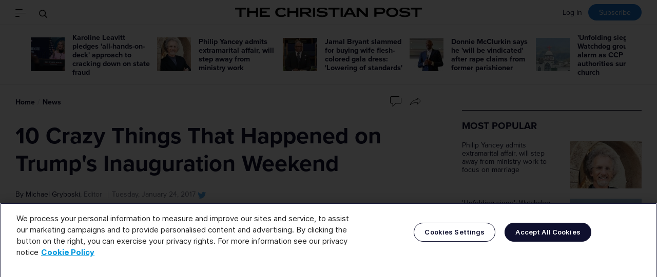

--- FILE ---
content_type: text/html; charset=UTF-8
request_url: https://www.christianpost.com/news/crazy-things-happened-trump-inauguration-weekend.html?page=7
body_size: 16693
content:
<!doctype html><!--[if (IE 8)&!(IEMobile)]><html class="no-script lt-ie10 lt-ie9" lang="en" itemscope itemtype="https://schema.org/WebPage"><![endif]--><!--[if (IE 9)&!(IEMobile)]><html class="no-script lt-ie10" lang="en" itemscope itemtype="https://schema.org/WebPage"><![endif]--><!--[if gt IE 9]><!--><html class="no-script" lang="en" itemscope itemtype="https://schema.org/WebPage"><!--<![endif]--><head> <script type="text/javascript" src="https://cdn.cookielaw.org/consent/01948962-699c-7c0f-990f-2f08cf29b420/OtAutoBlock.js" ></script> <script src="https://cdn.cookielaw.org/scripttemplates/otSDKStub.js"  type="text/javascript" charset="UTF-8" data-domain-script="01948962-699c-7c0f-990f-2f08cf29b420" ></script> <script type="text/javascript">
    function OptanonWrapper() { }
</script> <title>10 Crazy Things That Happened on Trump's Inauguration Weekend Page 7 | Politics</title><link rel="apple-touch-icon" sizes="180x180" href="https://cdn.christianpost.com/assets/img/favicons/apple-touch-icon.png"><link rel="icon" type="image/png" href="https://cdn.christianpost.com/assets/img/favicons/favicon-32x32.png" sizes="32x32"><link rel="icon" type="image/png" href="https://cdn.christianpost.com/assets/img/favicons/favicon-16x16.png" sizes="16x16"><link rel="mask-icon" href="https://cdn.christianpost.com/assets/img/favicons/safari-pinned-tab.svg" color="#2577cf"><link rel="shortcut icon" href="https://cdn.christianpost.com/assets/img/favicons/favicon.ico"><meta name="msapplication-config" content="/assets/img/favicons/browserconfig.xml"><meta name="theme-color" content="#ffffff"><meta name="HandheldFriendly" content="True"><meta name="MobileOptimized" content="320"><meta name="apple-mobile-web-app-capable" content="yes"><meta name="apple-mobile-web-app-status-bar-style" content="black-translucent"><meta http-equiv="X-UA-Compatible" content="IE=edge"><meta property="fb:pages" content="41093998634" /><meta property="og:ttl" content="2419200" /><meta name="telegram:channel" content="@ChristianPost_com" /><meta charset="utf-8"><meta name="viewport" content="width=device-width, initial-scale=1"><meta name="facebook-domain-verification" content="j68jf4grzfp57oqi4w2kcizgc7d6m9" /><meta name="msvalidate.01" content="2770D3F1DEB25A5BF965224150B525F4" /><meta name="google-site-verification" content="jUJZk866mtO5Gxkt7Qz98Q6XIzxevyn3ngdiSJLpP34" /> <script type="text/javascript" src="https://cadmus.script.ac/d15lxwsio1b0qb/script.js"></script> <script>-1!==location.search.indexOf("abspl=ZmJ2aXJhbA")&&(document.cookie=["abok","=","1","; path=/;"].join(""),document.cookie=["abspl","=","ZmJ2aXJhbA","; path=/;"].join(""));-1!==location.search.indexOf("abspl=b3V0YnJhaW4")&&(document.cookie=["abok","=","1","; path=/;"].join(""),document.cookie=["abspl","=","b3V0YnJhaW4","; path=/;"].join(""));!function(){var a=location.href;var p=function(){var i,t={},s=/=/.test(a),n=(s?a:location.search.substring(1)).split("&");-1!==location.search.indexOf("abspl=YmluZ2Fkcw")&&(document.cookie=["abok","=","1","; path=/;"].join(""),document.cookie=["abspl","=","YmluZ2Fkcw","; path=/;"].join(""));for(p in n)i=n[p].split("="),t[i[0]]=i[1];return!a||s?t:t[a]}();p&&p.absid&&(document.cookie=["absid","=",p.absid,"; path=/;"].join(""));p&&p.abcid&&(document.cookie=["abcid","=",p.abcid,"; path=/;"].join(""));}();</script><script>!function(){var a,b,c,d,e,f,g,h,i,j,k="cssc",l=new Date,m=new Date;return m.setDate(1),m.setMonth(m.getMonth()-1),a=k+l.getYear()+l.getMonth(),b=k+m.getYear()+m.getMonth(),c=function(a,b){var c=[a,"=",JSON.stringify(b),"; path=/;expires="+new Date(Date.now()+5184e6).toGMTString()].join("");document.cookie=c},d=function(a,b,c){var d=document.cookie.match(new RegExp(a+"=([^;]+)"));return d?(d=JSON.parse(d[1]),d||0):(d=document.cookie.match(new RegExp(b+"=([^;]+)")))?(d=JSON.parse(d[1]),Math.floor((d||0)/2)):(d=document.cookie.match(new RegExp(a+"=([^;]+)")),d&&(d=JSON.parse(d[1])),d||0)},e=function(a){var b;return b=a.indexOf("://")>-1?a.split("/")[2]:a.split("/")[0],b=b.split(":")[0]},f=d(a,b,k),g=function(){var a=0,b=36,c=(new Date).getHours(),d=(new Date).getDay();(c>19||c<7||Math.random()<.5&&12==c)&&(a=9999),0!=d&&6!=d||(a=9999),window.spSampleMarker=!(f>=a),Math.random()<.7&&f>=b&&(window.spSampleMarker=!0),window.spSampleMarkerScore=f},location.href===document.referrer?void g():(h=function(){return this._score},i=function(b){f+=b,f>=9999&&(f-=1e3),c(a,f)},j=0,"en-US"!==navigator.language&&(j-=1),document.referrer?"/"===location.pathname&&(document.referrer.includes("google")||document.referrer.includes("yahoo")||document.referrer.includes("bing")||document.referrer.includes("baidu"))?j+=5:location.hostname===e(document.referrer)||(j-=6):j+=7,i(j),void g())}();</script><script>window.cmc_ab_test = Math.floor(Math.random() * 4);</script><script>window.ab = document.referrer.indexOf('/tv/') !== -1 && document.referrer.indexOf(location.hostname) !== -1; window.abok = (document.cookie.indexOf('abok=1') !== -1); if(window.abok){window.ab=true;}; window.ab && (window.spSampleMarker=!0); var gc = function(n) { parts = ("; " + document.cookie).split("; "+n+"="); if (parts.length == 2) return parts.pop().split(";").shift(); }; window.abspl = gc('abspl'); window.absid = gc('absid'); window.abcid = gc('abcid'); window.arcnt = parseInt(gc('cmc_arcnt'))||0;</script> <script>
    dataLayer = [{"_":"_","page_type":"articles","customer":{"isLoggedIn":false},"newsletter_subscriber":false,"category":"politics","article_id":"173360","article_title":"10 Crazy Things That Happened on Trump's Inauguration Weekend","article_keywords":false,"article_type":"news","reporter":"michael-gryboski","r_id":"753","slideshow":true}];
    !function(t,e){t[e]=t[e]||[],t[e].push({"gtm.start":(new Date).getTime(),event:"gtm.js"})}(window,"dataLayer");
</script> <script async src="https://www.googletagmanager.com/gtm.js?id=GTM-M3XGPPX"></script> <script>
    var isAdBlockActive=true;
    var base_url   = "https://www.christianpost.com/";
    var cp_domain  = "www.christianpost.com";
    var static_url = "https://cdn.christianpost.com";
    const isCustomerSession = false;
    const role = "";
    const spotim_id = "sp_BCbDgHvV";
    var html = document.documentElement;
    html.className = html.className.replace('no-script', 'has-script');
</script> <script data-rh="true" type="application/ld+json">
    {
        "@context":"https://schema.org",
        "@type":"NewsMediaOrganization",
        "name":"The Christian Post",
        "alternateName": "CP",
        "logo":{
            "@context":"https://schema.org",
            "@type":"ImageObject",
            "url":"https://cdn.christianpost.com/assets/img/logo.png",
            "height":28,"width":559
        },
        "address": {
            "@type": "PostalAddress",
            "addressCountry": "US",
            "addressLocality": "Washington",
            "addressRegion": "District of Columbia",
            "postalCode": "20011"
        },
        "url":"https://www.christianpost.com/",
        "diversityPolicy":"https://www.christianpost.com/privacy-policy.html",
        "ethicsPolicy":"https://www.christianpost.com/editorial-policy.html",
        "masthead":"https://www.christianpost.com/leadership.html",
        "sameAs":[
            "https://www.facebook.com/ChristianPost.Intl",
            "https://twitter.com/ChristianPost",
            "https://www.instagram.com/christianpostintl",
            "https://www.youtube.com/user/TheChristianpost",
            "https://www.linkedin.com/company/the-christian-post",
            "https://www.wikidata.org/wiki/Q9684",
            "https://www.reddit.com/domain/christianpost.com",
            "https://en.wikipedia.org/wiki/The_Christian_Post"
        ]
    }
</script> <script type="text/javascript" src="https://cdn.christianpost.com/assets/prebid-ads.js"></script> <script type="text/javascript">
        !function(){var geq=window.geq=window.geq||[];if(geq.initialize) return;if (geq.invoked){if (window.console && console.error) {console.error("GE snippet included twice.");}return;}geq.invoked = true;geq.methods = ["page", "suppress", "trackOrder", "identify", "addToCart", "callBack", "event"];geq.factory = function(method){return function(){var args = Array.prototype.slice.call(arguments);args.unshift(method);geq.push(args);return geq;};};for (var i = 0; i < geq.methods.length; i++) {var key = geq.methods[i];geq[key] = geq.factory(key);} geq.load = function(key){var script = document.createElement("script");script.type = "text/javascript";script.async = true; if (location.href.includes("vge=true")) {script.src = "https://s3-us-west-2.amazonaws.com/jsstore/a/" + key + "/ge.js?v=" + Math.random();} else {script.src = "https://s3-us-west-2.amazonaws.com/jsstore/a/" + key + "/ge.js";} var first = document.getElementsByTagName("script")[0];first.parentNode.insertBefore(script, first);};geq.SNIPPET_VERSION = "1.6.1";
            geq.load("G5QHOOKV");}();
    </script> <script class="optanon-category-C0004" src="https://jsc.mgid.com/site/1043337.js" async></script> <script>
    if ('serviceWorker' in navigator) {
        navigator.serviceWorker.register('/service-worker.js')
            .then(() => console.log('Service Worker registered'))
            .catch(error => console.log('Service Worker registration failed:', error));
    }
</script> <script>!function(n){if(!window.cnx){window.cnx={},window.cnx.cmd=[];var t=n.createElement('iframe');t.src='javascript:false'; t.style.display='none',t.onload=function(){var n=t.contentWindow.document,c=n.createElement('script');c.src='//cd.connatix.com/connatix.player.js?cid=38bd5094-d83e-4ea6-8ba9-7422b5df8871&pid=eeea27eb-63a0-460b-917d-7ca3084e897a',c.setAttribute('async','1'),c.setAttribute('type','text/javascript'),n.body.appendChild(c)},n.head.appendChild(t)}}(document);</script> <link rel="stylesheet" href="https://s3.christianpost.com/css/main.css?v=1.1"> <script>
                var tracking_pix = '/statistics/pixel/eyJ0eXAiOiJKV1QiLCJhbGciOiJIUzI1NiJ9.[base64].4y0hlW4bJ0iJV5FrOH7xQgIHmd6pU71hvzohv6wJWG0.gif';
                                                    let isCommentDisabled = false;
                            </script> <meta property="article:published_time" content="2017-01-24T12:34:00-05:00"><meta property="og:url" content="https://www.christianpost.com/news/crazy-things-happened-trump-inauguration-weekend.html?page=7" /><meta property="og:type" content="website" /><meta property="og:title" content="10 Crazy Things That Happened on Trump&#039;s Inauguration Weekend" /><meta property="og:description" content="Inauguration weekend was a sight for the history books A controversial president was sworn into office Hundreds of thousands marched at the Nation s capital and around the world Protesters engaged in " /><meta property="og:image" content="https://cdn.christianpost.com/files/original/thumbnail/17/33/173360.jpg" /><meta property="fb:pages" content="41093998634"><meta name="twitter:card" content="summary_large_image"><meta name="twitter:site" content="@ChristianPost"><meta name="twitter:creator" content="@ChristianPost"><meta name="twitter:title" content="10 Crazy Things That Happened on Trump's Inauguration Weekend"><meta name="twitter:description" content="Inauguration weekend was a sight for the history books A controversial president was sworn into office Hundreds of thousands marched at the Nation s capital and around the world Protesters engaged in "><meta name="twitter:image" content="https://cdn.christianpost.com/files/original/thumbnail/17/33/173360.jpg"><link rel="canonical" href="https://www.christianpost.com/news/crazy-things-happened-trump-inauguration-weekend.html?page=7"> <script type="application/ld+json">
    {
      "@context": "https://schema.org",
      "@type": "NewsArticle",
      "mainEntityOfPage": "https://www.christianpost.com/news/crazy-things-happened-trump-inauguration-weekend.html?page=7",
      "url": "https://www.christianpost.com/news/crazy-things-happened-trump-inauguration-weekend.html?page=7",
            "headline": "10 Crazy Things That Happened on Trump's Inauguration Weekend",
      "datePublished": "2017-01-24T12:34:00-05:00",
      "dateModified":  "2017-01-24T12:36:00-05:00",
      "description":   "Inauguration weekend was a sight for the history books A controversial president was sworn into office Hundreds of thousands marched at the Nation s capital and around the world Protesters engaged in ",
             "author": {
            "@context":"https://schema.org",
            "@type": "Person",
            "url":"https://www.christianpost.com/by/michael-gryboski",
            "name": "Michael Gryboski"
       },
       "creator":"Michael Gryboski",
              "image": {
            "@type":"ImageObject",
            "url":"https://cdn.christianpost.com/files/original/thumbnail/17/33/173360.jpg" 
        },
       "publisher": {
            "@type":"NewsMediaOrganization",
            "@id":"https://www.christianpost.com",
            "name":"The Christian Post",
            "logo": {
                "@type":"ImageObject",
                "url":"https://www.christianpost.com/assets/img/logo.png",
                "width":559,
                "height":28
            }
        },
       "inLanguage": "en"
    }
  </script> <script async src="https://launcher.spot.im/spot/sp_BCbDgHvV" type="text/javascript" data-spotim-module="spotim-launcher"  ></script> <link rel="stylesheet" type="text/css" href="https://s3.christianpost.com/css/brand-solutions.css"></head><body class="normal-version article-page"><header class="site-header-container " role="banner"><div class="site-header fixed-header" aria-hidden="true"><div class="container"><div class="headbar"><div class="tools" aria-hidden="true"><a class="logo-abbr" href="/"><img src="/assets/img/cp.svg" alt="The Christian Post" width="52" height="22"></a><button class="nav-toggle" data-js-toggle=".offcanvas"><span class="i-nav"><span></span></span></button><button class="search-toggle" data-js-toggle="#main-search"><span class="i-search"><span class="i-container"><svg width="48" height="48" viewBox="0 0 48 48" xmlns="http://www.w3.org/2000/svg"><g stroke="currentColor" stroke-width="2" fill="none" fill-rule="evenodd"><path d="M28.18 28.18l11.76 11.76"/><circle cx="18.5" cy="18.5" r="14"/></g></svg></span></span><span class="visually-hidden">Search</span></button></div><div class="headbar-main" aria-hidden="true"><div class="header-page-title">10 Crazy Things That Happened on Trump's Inauguration Weekend</div></div><div class="desktop-only" style="float:right;"><div class="loginline login-line" id="login-line" style="float: right;"><a class="link-login" target="_top" href="/login?redirect_url=/news/crazy-things-happened-trump-inauguration-weekend.html" >Log In</a><a class="link-subscribe loud" target="_top" href="/newsletter">Subscribe</a></div></div></div></div></div><p class="visually-hidden">The Christian Post</p><a href="#main" class="skip-link visually-hidden">Skip to main content</a><noscript><p class="enable-js"> To enjoy our website, you'll need to enable <b>JavaScript</b> in your web browser. Please <a href="http://enable-javascript.com/" target="_blank"><b>click here</b></a> to learn how. </p></noscript><!--[if lt IE 9]><p class="browsehappy">You are using an <strong>outdated</strong> browser. Please <a href="http://browsehappy.com/" target="_blank">upgrade your browser</a> to improve your experience.</p><![endif]--><div class="offcanvas" id="offcanvas"><div class="container"><button class="btn-close" data-js-toggle="#offcanvas" aria-hidden="true"><span class="i-close"><span></span></span></button><nav class="main-nav" id="main-nav" role="navigation" aria-label="Main Navigation"><h2 class="title">Sections</h2><ul id="cp_header_menu"><li class=""><a href="/">Home Page</a></li><li class=""><a href="/news">Latest News</a></li><li class=""><a href="/category/featured-news">Featured</a></li><li class=""><a href="/special-series">Special Series</a></li><li class=""><a href="/opinion">Opinion</a></li><li class=""><a href="/category/church-ministries">Church & Ministries</a></li><li class=""><a href="/category/us">U.S.</a></li><li class=""><a href="/category/world">World</a></li><li class=""><a href="/category/politics">Politics</a></li><li class=""><a href="/category/entertainment">Entertainment</a></li><li class=""><a href="/category/living">Living</a></li><li class=""><a href="/category/business">Business</a></li><li class=""><a href="/category/sports">Sports</a></li><li class=""><a href="/category/education">Education</a></li><li class=""><a href="/books">Books</a></li><li><a href="https://travel.christianpost.com">Travel</a></li><li class=""><a href="/category/podcast">Podcast News</a></li><li class="has-subnav link-topics" id="topics"><a href="/topic">Topics</a></li><li><a class="link-subscribe" href="https://give.christianpost.com/">Give to CP's Mission</a></li></ul><h2 class="title">More</h2><ul id="cp_header_menu_bottom"><li class=""><a href="/newsletters">Newsletters</a></li><li class=""><a href="/video">Videos</a></li><li class=""><a href="/podcast">Podcasts</a></li><li class=""><a href="https://insider.christianpost.com">CP Insider</a></li><li class=""><a href="/events/">Events</a></li><li class=""><a href="/sponsored/branded-content">Brand Solutions</a></li><li class=""><a href="https://shop.christianpost.com">Shopping</a></li><a href="https://deals.christianpost.com">Deals</a><li class="cp-menu"><a href="https://jobs.christianpost.com/#job-openings">Job Board</a></li></ul></nav><div class="edition"><span><strong>Edition</strong></span><span class="current"><span class="visually-hidden">Current Edition: </span>English</span><a class="" href="https://spanish.christianpost.com/" target="_blank">Español</a><a class="" href="https://chinese.christianpost.com/" target="_blank">中文</a><a class="switch-link" href="/news/crazy-things-happened-trump-inauguration-weekend.html?mobile=true">Switch to Modern Version</a></div></div></div><form class="main-search search-form" id="main-search" action="/search" method="get" aria-label="Main Search Field" ><div class="container" role="search"><div class="search-container"><div class="visually-hidden" role="alert" aria-relevant="all"></div><input id="main-search-input" type="search" name="q" placeholder="Search" aria-label="Search"><button class="btn-submit"><span class="visually-hidden">Go</span><span class="i-search"><span class="i-container"><svg width="48" height="48" viewBox="0 0 48 48" xmlns="http://www.w3.org/2000/svg"><g stroke="currentColor" stroke-width="2" fill="none" fill-rule="evenodd"><path d="M28.18 28.18l11.76 11.76"/><circle cx="18.5" cy="18.5" r="14"/></g></svg></span></span></button></div><button class="btn-close" data-js-toggle="#main-search" aria-hidden="true"><span class="i-close"><span></span></span></button></div></form><div class="site-header"><div class="container"><div class="headbar"><div class="tools" aria-hidden="true"><button class="nav-toggle" data-js-toggle=".offcanvas"><span class="i-nav"><span></span></span></button><button class="search-toggle" data-js-toggle="#main-search"><span class="i-search"><span class="i-container"><svg width="48" height="48" viewBox="0 0 48 48" xmlns="http://www.w3.org/2000/svg"><g stroke="currentColor" stroke-width="2" fill="none" fill-rule="evenodd"><path d="M28.18 28.18l11.76 11.76"/><circle cx="18.5" cy="18.5" r="14"/></g></svg></span></span><span class="visually-hidden">Search</span></button></div><div class="headbar-main" aria-hidden="true"><div class="branding" id="branding"><a href="/"><img src="/assets/img/logo.svg" alt="Go to Homepage" width="595" height="31"></a></div></div><div class="desktop-only" style="float:right;"><div class="loginline login-line" id="login-line" style="float: right;"><a class="link-login" target="_top" href="/login?redirect_url=/news/crazy-things-happened-trump-inauguration-weekend.html" >Log In</a><a class="link-subscribe loud" target="_top" href="/newsletter">Subscribe</a></div></div></div></div><div class="dateline-mb mobile-only"><div class="container"><time style="float: left; padding-top: 10px; " class="today" datetime="Thursday, Jan 08, 2026">Thursday, Jan 08, 2026</time><div class="loginline login-line" id="login-line" style="float: right;"><a class="link-login" target="_top" href="/login?redirect_url=/news/crazy-things-happened-trump-inauguration-weekend.html" >Log In</a><a class="link-subscribe loud" target="_top" href="/newsletter">Subscribe</a></div></div></div></div></header> <script type="text/javascript" src="https://cdn.christianpost.com/vendor/js/jquery-1.11.0.min.js"></script> <script type="text/javascript" src="https://cdn.christianpost.com/static/js/jquery.cookie.mini.js"></script> <main id="main" role="main" tabindex="-1"><section class="topbar-news-wrapper" data-click-type="topbar-news"><h2 class="visually-hidden">Recommended</h2><div class="inner"><ul class="img-on-left topbar-news slider-fallback"><li><a href="/news/karoline-leavitt-pledges-all-hands-on-deck-to-fraud-crackdown.html"><img src="https://cdn.christianpost.com/images/cache/image/15/81/158199_a_66_66.jpg" alt="Karoline Leavitt pledges 'all-hands-on-deck' approach to cracking down on state fraud" width="66" height="66"/></a><h3 class="h5"><a class="link" href="/news/karoline-leavitt-pledges-all-hands-on-deck-to-fraud-crackdown.html">Karoline Leavitt pledges 'all-hands-on-deck' approach to cracking down on state fraud</a></h3></li><li><a href="/news/philip-yancey-admits-extramarital-affair-leaves-ministry.html"><img src="https://cdn.christianpost.com/images/cache/image/4/38/43812_a_66_66.jpg" alt="Philip Yancey admits extramarital affair, will step away from ministry work" width="66" height="66"/></a><h3 class="h5"><a class="link" href="/news/philip-yancey-admits-extramarital-affair-leaves-ministry.html">Philip Yancey admits extramarital affair, will step away from ministry work</a></h3></li><li><a href="/news/jamal-bryant-slammed-for-buying-wife-flesh-colored-gala-dress.html"><img src="https://cdn.christianpost.com/images/cache/thumbnail/26/84/268482_a_66_66.jpg" alt="Jamal Bryant slammed for buying wife flesh-colored gala dress: 'Lowering of standards'" width="66" height="66"/></a><h3 class="h5"><a class="link" href="/news/jamal-bryant-slammed-for-buying-wife-flesh-colored-gala-dress.html">Jamal Bryant slammed for buying wife flesh-colored gala dress: 'Lowering of standards'</a></h3></li><li><a href="/news/donnie-mcclurkin-says-he-will-be-vindicated-after-rape-claims.html"><img src="https://cdn.christianpost.com/images/cache/thumbnail/26/84/268475_a_66_66_533_116.jpg" alt="Donnie McClurkin says he 'will be vindicated' after rape claims from former parishioner" width="66" height="66"/></a><h3 class="h5"><a class="link" href="/news/donnie-mcclurkin-says-he-will-be-vindicated-after-rape-claims.html">Donnie McClurkin says he 'will be vindicated' after rape claims from former parishioner</a></h3></li><li><a href="/news/ccp-authorities-surround-church-unfolding-siege.html"><img src="https://cdn.christianpost.com/images/cache/image/15/81/158190_a_66_66.jpg" alt="'Unfolding siege': Watchdog group sounds alarm as CCP authorities surround church" width="66" height="66"/></a><h3 class="h5"><a class="link" href="/news/ccp-authorities-surround-church-unfolding-siege.html">'Unfolding siege': Watchdog group sounds alarm as CCP authorities surround church</a></h3></li><li><a href="/voices/a-wake-up-call-in-2026-therapy-cant-fix-you.html"><img src="https://cdn.christianpost.com/images/cache/image/13/84/138405_a_66_66.jpeg" alt="Is therapy your love language?" width="66" height="66"/></a><h3 class="h5"><a class="link" href="/voices/a-wake-up-call-in-2026-therapy-cant-fix-you.html">Is therapy your love language?</a></h3></li><li><a href="/voices/5-reasons-why-many-pastors-are-inadequately-paid.html"><img src="https://cdn.christianpost.com/images/cache/image/14/83/148341_a_66_66.jpg" alt="5 reasons why many pastors are inadequately paid" width="66" height="66"/></a><h3 class="h5"><a class="link" href="/voices/5-reasons-why-many-pastors-are-inadequately-paid.html">5 reasons why many pastors are inadequately paid</a></h3></li><li><a href="/voices/10-principles-for-revival-that-lead-to-a-changed-society.html"><img src="https://cdn.christianpost.com/images/cache/image/14/81/148144_a_66_66.jpg" alt="10 principles for revival that lead to a changed society" width="66" height="66"/></a><h3 class="h5"><a class="link" href="/voices/10-principles-for-revival-that-lead-to-a-changed-society.html">10 principles for revival that lead to a changed society</a></h3></li><li><a href="/voices/the-iranian-regime-is-collapsing-what-will-the-church-do.html"><img src="https://cdn.christianpost.com/images/cache/image/15/81/158156_a_66_66.jpg" alt="The Islamic regime in Iran is beginning to collapse. What will the Church do? " width="66" height="66"/></a><h3 class="h5"><a class="link" href="/voices/the-iranian-regime-is-collapsing-what-will-the-church-do.html">The Islamic regime in Iran is beginning to collapse. What will the Church do? </a></h3></li><li><a href="/voices/will-maduros-capture-signal-the-end-of-an-anti-christian-regime.html"><img src="https://cdn.christianpost.com/images/cache/image/15/81/158154_a_66_66.jpg" alt="Will Maduro’s capture signal the end of an anti-Christian regime?" width="66" height="66"/></a><h3 class="h5"><a class="link" href="/voices/will-maduros-capture-signal-the-end-of-an-anti-christian-regime.html">Will Maduro’s capture signal the end of an anti-Christian regime?</a></h3></li></ul></div></section><div class="article-cell" data-data-layer="{&quot;_&quot;:&quot;_&quot;,&quot;page_type&quot;:&quot;articles&quot;,&quot;category&quot;:[&quot;politics&quot;],&quot;article_id&quot;:&quot;173360&quot;,&quot;article_title&quot;:&quot;10 Crazy Things That Happened on Trump&#039;s Inauguration Weekend&quot;,&quot;article_type&quot;:&quot;news&quot;,&quot;reporter&quot;:&quot;michael-gryboski&quot;,&quot;r_id&quot;:753,&quot;slideshow&quot;:true,&quot;a_id&quot;:&quot;155&quot;}"><div><div class="container"><div class="main-layout wider"><div><article class="full-article" id="article_content"><header><div class="breadcrumb-line"><nav class="breadcrumb " role="navigation" aria-label="You are here:"><ol class="no-bullet"><li><a class="link" href="/">Home</a></li><li><a class="link" href="/news">News</a></li></ol></nav><div class="article-tools"><a href="#cp-talk" class="has-number talk-cp-173360" data-scrollto=".viafoura" aria-label="Go to comments"><img src="https://cdn.christianpost.com/assets/img/icon/chat-rect.svg" alt=""><span class="number"><div class="spot-im-replies-count" data-post-id="christianpost.com-publication-173360" real-time="true"></div></span></a><a href="" class="js-share" aria-label="Share" id="share-btn"><img src="https://cdn.christianpost.com/assets/img/icon/share-outline.svg" alt="Share"></a></div></div><h1 class="article-title">10 Crazy Things That Happened on Trump's Inauguration Weekend</h1><div class="article-byline"> By <a class="reporter" href="https://www.christianpost.com/by/michael-gryboski"> Michael Gryboski</a><span class="quiet">, Editor <time datetime="Tuesday, January 24, 2017" itemprop="datePublished dateModified">Tuesday, January 24, 2017</time></span><a class="reporter-twitter" target="_blank" href="https://twitter.com/MichaelGryboski"><img src="/assets/img/twitter-color.svg" alt="Twitter" width="24" height="24"></a></div></header><p><strong>6. '<a href="https://www.youtube.com/watch?v=mJZZNHekEQw" target="_blank">You Shall Not Pass</a>'</strong></p><figure data-index="0" class="img-box align-right right" itemscope itemtype="https://schema.org/ImageObject"><picture width="400" height="178"><source type="image/webp" srcset="https://cdn.christianpost.com/images/cache/image/10/28/102804_w_400_178.webp"><img src="https://cdn.christianpost.com/images/cache/image/10/28/102804_w_400_178.png" class="type:primaryImage" alt="Protesters Blocking Passage to Inauguration Celebration. Police attempt to get a hold of the situation where protesters are locking arms and blocking check-point to Pennsylvania Ave." width="400" height="178"></source></picture><figcaption class="caption"><span class="photo-des">Protesters Blocking Passage to Inauguration Celebration. Police attempt to get a hold of the situation where protesters are locking arms and blocking check-point to Pennsylvania Ave.</span> | <span class="credit">(Photo: Screengrab/YouTube/ABC News)</span></figcaption></figure><p>As part of the anger over Donald Trump becoming president, there were protestors who decided to block entrances to the checkpoints for the swearing-in ceremony.</p><div data-type="_mgwidget" data-widget-id="1827762"></div> <script class="optanon-category-C0004">(function(w,q){w[q]=w[q]||[];w[q].push(["_mgc.load"])})(window,"_mgq");</script><p>"Protesters chained themselves to each other and the fences surrounding the checkpoints near the National Mall as inauguration attendees waited to pass through security screening," <a href="http://thehill.com/blogs/blog-briefing-room/news/315228-anti-trump-protesters-block-security-checkpoints-at" target="_blank">reported The Hill.</a></p><p>"Reports on Twitter showed that protesters shut down one security check point at John Marshall Park, which is near the U.S. Capitol Building, where President-elect Donald Trump's swearing in will take place."</p><p>While some pointed to this as the real reason why the inauguration had relatively low attendance compared to past ceremonies, The Hill also noted that "the Secret Service announced that all security checkpoints were still open despite protests."</p></p><div data-type="_mgwidget" data-widget-id="1827763"></div><script class="optanon-category-C0004">(function(w,q){w[q]=w[q]||[];w[q].push(["_mgc.load"])})(window,"_mgq");</script><script src="https://player.anyclip.com/anyclip-widget/lre-widget/prod/v1/src/lre.js" pubname="christianpostcom" widgetname="0011r00002XMEVu_11109"></script><p></p><nav role="navigation" aria-label="Pagination Navigation"><ul class="pagination"><li><a class="prev btn btn-outline" href="https://www.christianpost.com/news/crazy-things-happened-trump-inauguration-weekend.html?page=6" aria-label="Go to Previous Page">Prev</a><li><a href="https://www.christianpost.com/news/crazy-things-happened-trump-inauguration-weekend.html?page=1" aria-label="Go to Page 1" >1</a></li><li><a href="https://www.christianpost.com/news/crazy-things-happened-trump-inauguration-weekend.html?page=2" aria-label="Go to Page 1" >2</a></li><li><a href="https://www.christianpost.com/news/crazy-things-happened-trump-inauguration-weekend.html?page=3" aria-label="Go to Page 1" >3</a></li><li><a href="https://www.christianpost.com/news/crazy-things-happened-trump-inauguration-weekend.html?page=4" aria-label="Go to Page 1" >4</a></li><li><a href="https://www.christianpost.com/news/crazy-things-happened-trump-inauguration-weekend.html?page=5" aria-label="Go to Page 1" >5</a></li><li><a href="https://www.christianpost.com/news/crazy-things-happened-trump-inauguration-weekend.html?page=6" aria-label="Go to Page 1" >6</a></li><li><a aria-label="Current Page,Page 7" aria-current="true">7</a></li><li><a href="https://www.christianpost.com/news/crazy-things-happened-trump-inauguration-weekend.html?page=8" aria-label="Go to Page 1" >8</a></li><li><a href="https://www.christianpost.com/news/crazy-things-happened-trump-inauguration-weekend.html?page=9" aria-label="Go to Page 1" >9</a></li><li><a href="https://www.christianpost.com/news/crazy-things-happened-trump-inauguration-weekend.html?page=10" aria-label="Go to Page 1" >10</a></li><li><a href="https://www.christianpost.com/news/crazy-things-happened-trump-inauguration-weekend.html?page=11" aria-label="Go to Page 1" >11</a></li><li><a class="next btn btn-outline" href="https://www.christianpost.com/news/crazy-things-happened-trump-inauguration-weekend.html?page=8" aria-label="Go to Next Page">Next</a></ul></nav><div class="article_credit">Follow Michael Gryboski on <a href="https://twitter.com/Puritan1986?hc_ref=SEARCH&fref=nf" target="_blank"> Twitter </a> or <a href="https://www.facebook.com/michael.gryboski" target="_blank">Facebook</a></div></article><div data-type="_mgwidget" data-widget-id="1845929"></div> <script class="optanon-category-C0004">(function(w,q){w[q]=w[q]||[];w[q].push(["_mgc.load"])})(window,"_mgq");</script> <script src="https://cdn.christianpost.com/static/js/tracker.js"></script> <script>var thumbs_up  = 0,thumb_code = "eyJ0eXAiOiJKV1QiLCJhbGciOiJIUzI1NiJ9.eyJ1cF9hcnRpY2xlX2lkIjoiMTczMzYwIn0.wKR4BsKxhxQgxbM3c_lFXsH5ROl46zaL38BjexwuDhs",article_id = 173360,article_link = "/news/crazy-things-happened-trump-inauguration-weekend.html",thumbupedCookieName = 'thumbuped_' + 173360;</script> <div class="dn-widget" data-active="2"><div class="dn-widget-item dn-widget-1"><h2 class="heading-2" id="tracker-message"><span class="txt js-scence-txt-1">You’ve read</span><span class="count"><span class="circle"></span><span class="txt js-scence-txt-2"></span></span><span class="txt js-scence-txt-3">articles in the last 30 days.</span></h2></div><div class="dn-widget-item dn-widget-2"><h2 class="heading-2">Was this article helpful?</h2><div class="btns"><button class="b-yes"><span class="inner"><strong><span class="txt">Yes</span></strong><span class="count" id="thumbs-number">0 Vote</span></span></button><button class="b-no"><span class="inner"><strong><span class="txt">No</span></strong></span></button></div></div><div class="dn-widget-item dn-widget-3a"><div class="content"><h2 class="heading-2 has-decor">Help keep The Christian Post free for everyone.</h2><p>Our work is made possible by the generosity of supporters like you. Your contributions empower us to continue breaking stories that matter, providing clarity from a biblical worldview, and standing for truth in an era of competing narratives.</p><p>By making a recurring donation or a one-time donation of any amount, you’re helping to keep CP’s articles free and accessible for everyone.</p><button class="btn-more" aria-label="Show more"></button></div><div class="btns"><a class="btn-circle monthly donate-link" href="https://buy.stripe.com/fZeeVj6zxagx5hK5ks?utm_campaign=monthly" target="_blank"><span class="txt"><strong>$25</strong>/month</span></a><a class="btn-circle quarterly donate-link" href="https://buy.stripe.com/7sIcNb3nl3S925y28h?utm_campaign=quarterly" target="_blank"><span class="txt"><strong>$50</strong>/quarter</span></a><a class="btn-circle annual donate-link" href="https://buy.stripe.com/4gwfZn7DBdsJ11u28i?utm_campaign=annual" target="_blank"><span class="txt"><strong>$100</strong>/year</span></a><a class="btn-circle onetime donate-link" href="https://donate.stripe.com/fZe00p5vtagxbG83cc" target="_blank"><span class="txt"><strong>One<br>time</strong></span></a></div></div><div class="dn-widget-item dn-widget-3b"><div class="content"><h2 class="heading-2 has-decor">We’re sorry to hear that.</h2><p>Hope you’ll give us another try and check out some other articles. <a class="tdu" href="https://www.christianpost.com">Return to homepage.</a></p></div><div></div></div></div> <script src="https://cdn.jsdelivr.net/npm/animejs/lib/anime.iife.min.js"></script> <script>if("undefined"!=typeof thumb_code&&"undefined"!=typeof article_id){const{animate:e,utils:t,createDraggable:o,createSpring:n,createTimeline:a,createTimer:i,onScroll:s,text:u,stagger:l}=anime;let[c]=t.$(".dn-widget"),r=t.$(".dn-widget-1 .txt"),[d]=t.$(".dn-widget-1 .count"),[m]=t.$(".dn-widget-1 .circle"),p=[];r.forEach((e=>{const{chars:t}=u.split(e,{chars:!0});p=p.concat(t)}));let{words:h}=u.split(".dn-widget-2 .heading-2",{words:!0});a({autoplay:s({container:"body"})}).add(h,{y:[{to:["100%","0%"]}],opacity:{from:0},duration:750,ease:"outExpo",delay:l(200)},"+=600").add(".dn-widget-2 button",{scale:{from:0},opacity:{from:0},ease:"outBounce",delay:l(400),duration:800},"+=100"),detectThumbs(),document.querySelector(".dn-widget-2 .btns").addEventListener("click",(e=>{let o=lookupByType(e.target,"button",["div","main"]);if(o){let e=o.previousElementSibling||o.nextElementSibling,n="active";o.classList.add(n),e&&e.classList.remove(n),o.classList.contains("b-yes")?(t.set(c,{"data-active":3}),updateThumbs()):t.set(c,{"data-active":4})}}));let b=document.querySelector(".btn-more");if(b){let g=lookupByClass(b,"dn-widget-item");g&&b.addEventListener("click",(e=>{g.classList.toggle("show-more")}))}function lookupByClass(e,t){return e===html?null:e.classList.contains(t)?e:lookupByClass(e.parentNode,t)}function lookupByType(e,t,o){null!=o&&o.length||(o=["html"]);var n=e.nodeName.toLowerCase();return o.indexOf(n)>=0?null:n!==t?lookupByType(e.parentNode,t,o):e}function detectThumbs(){var e=localStorage.getItem(thumbupedCookieName)||"0";(parseInt(e,10)||0)>=1&&(thumbs_up>=1?$("#thumbs-number").html(thumbs_up+1+" Votes"):$("#thumbs-number").html(thumbs_up+1+" Vote"))}function updateThumbs(){$.ajax({url:"/customer/thumbs",method:"POST",data:{code:thumb_code},success:function(e){if(e.success){const e=(parseInt(localStorage.getItem(thumbupedCookieName),10)||0)+1;localStorage.setItem(thumbupedCookieName,e.toString())}if(e.counter){var t=thumbs_up+e.counter;t>=2?$("#thumbs-number").html(t+" Votes"):$("#thumbs-number").html(t+" Vote")}}})}$("a.donate-link").on("click",(function(e){e.preventDefault(),$.cookie("leaving_page",article_link,{expires:365,path:"/"});var t=$(this).attr("href");window.open(t,"_blank")}))}</script> <style> @import url("https://use.typekit.net/ovw4ijp.css"); .dn-widget { color: #fff; background: #0C92E4; font-family: "proxima-nova", sans-serif; position: relative; overflow: hidden; } .dn-widget > div { width: 100%; padding: 6% 60px; padding: 6% 4.5cqw; min-height: 320px; box-sizing: border-box; transition-property: transform, opacity; transition-duration: 0.6s; position: absolute; left: 0; top: 0; opacity: 0; } .dn-widget[data-active='1'] > :nth-child(1), .dn-widget[data-active='2'] > :nth-child(2), .dn-widget[data-active='3'] > :nth-child(3), .dn-widget[data-active='4'] > :nth-child(4) { position: relative; opacity: 1; transform: none; } .dn-widget[data-active='2'] > :nth-child(-n+1), .dn-widget[data-active='3'] > :nth-child(-n+2), .dn-widget[data-active='4'] > :nth-child(-n+3) { transform: translate(0, -100%); } .dn-widget[data-active='1'] > :nth-child(n+2), .dn-widget[data-active='2'] > :nth-child(n+3), .dn-widget[data-active='3'] > :nth-child(n+4) { top: auto; bottom: 0; transform: translate(0, 100%); } .dn-widget .heading-2 { margin: 0; font-size: 42px; font-size: clamp(32px, 6cqw, 42px); line-height: 1; } .dn-widget p { margin: 0; font-size: 17px; line-height: 1.4; } .dn-widget p:nth-child(n+2) { margin-top: 20px; } .dn-widget-1 { display: flex; justify-content: center; align-items: center; } .dn-widget-1 .heading-2 { font-size: 32px; line-height: 60px; text-align: center; font-weight: normal; position: relative; } .dn-widget-1 .heading-2 span { position: relative; } .dn-widget-1 .heading-2 [data-char] { opacity: 0; } .dn-widget-1 .heading-2 .txt { z-index: 2; } .dn-widget-1 .heading-2 .count { font-weight: bold; display: inline-block; } .dn-widget-1 .heading-2 .count .circle { position: absolute; top: 50%; left: 50%; transform: translate(-50%, -50%); width: 2em; height: 2em; border-radius: 100%; background: #000; opacity: 0; } .dn-widget-2 .heading-2 { line-height: 1.2; text-align: center; } .dn-widget-2 .heading-2 [data-word] { opacity: 0; } .dn-widget-2 { container: donation2 / inline-size; } .dn-widget-2 button { padding: 0; border: 0; color: #000; background: none; cursor: pointer; position: relative; } .has-script .dn-widget-2 button { opacity: 0; } .dn-widget-2 button .inner { display: flex; flex-direction: column; justify-content: center; width: 2.5641em; height: 2.5641em; border-radius: 100%; transition-property: font-size, opacity, transform; transition-duration: 0.25s; transition-timing-function: cubic-bezier(.62,.02,.27,1.55); font-size: 26px; font-size: clamp(26px, 9cqw, 50px) !important; position: absolute; left: 50%; top: 50%; transform: translate(-50%, -50%); } @media (min-width: 600px) { .dn-widget-2 button .inner { font-size: 40px; } } @media (min-width: 1280px) { .dn-widget-2 button .inner { font-size: 50px; } } @media (pointer: coarse) { .dn-widget-2 .inner { transform: translate(-50%, -50%) scale(1.7) !important; } } .dn-widget-2 .active .inner, .dn-widget-2 button:hover .inner { transform: translate(-50%, -50%) scale(1.7); } .dn-widget-2 button .count { display: block; font-size: 0; transition: font-size 0.25s; transition-timing-function: cubic-bezier(.62,.02,.27,1.55); } .dn-widget-2 button.active .count, .dn-widget-2 button:hover .count { font-size: 0.35em; } .dn-widget-2 .b-yes .inner { background: #FFDB44; } .dn-widget-2 .b-no .inner { color: #fff; background: #143A9D; } .btn-more { margin-top: 20px; padding: 10px 20px; background: none; color: #0B2A7A; border: 1px solid; border-radius: 5px; cursor: pointer; } .btn-more:before { content: 'Show more'; } .show-more .btn-more:before { content: 'Show less'; } @media (max-width: 599px) { .dn-widget-item:not(.show-more) p:first-of-type { overflow: hidden; display: -webkit-box; -webkit-box-orient: vertical; -webkit-line-clamp: 3; white-space: pre-wrap; } .dn-widget-item:not(.show-more) p:nth-of-type(n+2) { display: none; } } @media (min-width: 600px) { .btn-more { display: none; } } .dn-widget-3a .content + div, .dn-widget-3b .content + div { margin-top: 20px; } .dn-widget-3b .content { flex: 0 0 auto; } .dn-widget-3a .btns { position: relative; font-size: 47px; min-height: 8.1em; } .dn-widget .btn-circle { display: inline-block; position: absolute; width: 4.8936em; height: 4.8936em; border-radius: 100%; transition: transform 0.25s; transition-timing-function: cubic-bezier(.62,.02,.27,1.55); } .dn-widget .btn-circle:hover { z-index: 2; transform: scale(1.12); } .dn-widget .btn-circle strong { font-size: 1.7021em; display: block; } .dn-widget .btn-circle .txt { color: #000; line-height: 1; text-align: center; white-space: nowrap; position: absolute; left: 50%; top: 50%; transform: translate(-50%, -50%); } .dn-widget .monthly { background: #FFDB44; left: 1.6em; } .dn-widget .quarterly { background: #E6FF44; font-size: 0.5957em; top: 6.2em; } .dn-widget .annual { background: #A8FF44; font-size: 0.5319em; top: 10.3em; left: 4em; } .dn-widget .onetime { text-transform: uppercase; background: #44E6FF; font-size: 0.3191em; width: 6.6667em; height: 6.6667em; top: 14.1em; left: 13.2em; } @media (max-width: 1279px) { .dn-widget-2 .btns { display: flex; text-align: center; margin-top: 20px; } .dn-widget-2 button { padding-bottom: 40%; flex: 1 1 auto; } } @media (max-width: 599px) { .dn-widget > div { padding-left: 30px; padding-right: 30px; } .dn-widget .heading-2.has-decor:before { left: -30px; } .dn-widget-3a .btns { font-size: 12vw; font-size: min(12vw, 47px); } } @media (min-width: 600px) { .dn-widget .heading-2.has-decor { position: relative; } .dn-widget .heading-2.has-decor:before { content: ''; display: block; position: absolute; border-right: 12px solid #fff; height: 100%; left: -60px; left: -4.5cqw; } .dn-widget-3a, .dn-widget-3b { padding-right: 0 !important; display: flex; flex-wrap: wrap; } .dn-widget-3a .content, .dn-widget-3b .content { flex: 1 1 auto; width: 53%; min-width: 350px; margin-right: 4%; } .dn-widget-3a .content + div, .dn-widget-3b .content + div { flex: 1 1 auto; width: 43%; } } @media (min-width: 1280px) { .dn-widget-2 button { position: absolute; left: 0; top: 0; width: 50%; height: 100%; } .dn-widget-2 .b-no { left: 50%; } .dn-widget-2 .heading-2 { max-width: 3.2em; margin: 0 auto; } } </style><div data-type="_mgwidget" data-widget-id="1827761"></div> <script class="optanon-category-C0004">(function(w,q){w[q]=w[q]||[];w[q].push(["_mgc.load"])})(window,"_mgq");</script> <section class="col sponsored-widget" data-click-type="sponsored-article-bottom" style="display:none;"><h2 class="col-header quiet">Sponsored</h2><ul class="has-divider img-on-left list-col2 at-top"><li></li><li></li><li></li><li></li></ul></section><div id="cp-talk" class="viafoura" data-spotim-module="conversation" data-post-id="christianpost.com-publication-173360"></div></div><div><section><section class="col" data-click-type="most-popular"><h2 class="col-header">Most Popular</h2><ul class="img-on-right"><li><a href="/news/philip-yancey-admits-extramarital-affair-leaves-ministry.html"><img src="https://cdn.christianpost.com/images/cache/image/4/38/43812_a_140_93_7_7.jpg" alt="Philip Yancey admits extramarital affair, will step away from ministry work to focus on marriage " width="140" height="93"/></a><h3 class="fz14 fwn"><a class="link" href="/news/philip-yancey-admits-extramarital-affair-leaves-ministry.html">Philip Yancey admits extramarital affair, will step away from ministry work to focus on marriage </a></h3></li><li><a href="/news/ccp-authorities-surround-church-unfolding-siege.html"><img src="https://cdn.christianpost.com/images/cache/image/15/81/158190_a_140_93_509_267.jpg" alt="'Unfolding siege': Watchdog group sounds alarm as CCP authorities surround church" width="140" height="93"/></a><h3 class="fz14 fwn"><a class="link" href="/news/ccp-authorities-surround-church-unfolding-siege.html">'Unfolding siege': Watchdog group sounds alarm as CCP authorities surround church</a></h3></li><li><a href="/news/jamal-bryant-slammed-for-buying-wife-flesh-colored-gala-dress.html"><img src="https://cdn.christianpost.com/images/cache/image/15/76/157636_a_140_93_7_7.png" alt="Jamal Bryant slammed for buying wife flesh-colored gala dress: 'Lowering of standards'" width="140" height="93"/></a><h3 class="fz14 fwn"><a class="link" href="/news/jamal-bryant-slammed-for-buying-wife-flesh-colored-gala-dress.html">Jamal Bryant slammed for buying wife flesh-colored gala dress: 'Lowering of standards'</a></h3></li><li><a href="/news/a-wake-up-call-in-2026-therapy-cant-fix-you.html"><img src="https://cdn.christianpost.com/images/cache/image/13/84/138405_a_140_93_7_7.jpeg" alt="Is therapy your love language?" width="140" height="93"/></a><h3 class="fz14 fwn"><a class="link" href="/news/a-wake-up-call-in-2026-therapy-cant-fix-you.html">Is therapy your love language?</a></h3></li><li><a href="/news/5-reasons-why-many-pastors-are-inadequately-paid.html"><img src="https://cdn.christianpost.com/images/cache/image/14/83/148341_a_140_93_7_7.jpg" alt="5 reasons why many pastors are inadequately paid" width="140" height="93"/></a><h3 class="fz14 fwn"><a class="link" href="/news/5-reasons-why-many-pastors-are-inadequately-paid.html">5 reasons why many pastors are inadequately paid</a></h3></li></ul></section></section><section class="col"><h2 class="col-header">More Articles</h2><ul class="img-on-right"><li><a href="https://www.christianpost.com/news/ccp-authorities-surround-church-unfolding-siege.html"><img src="https://cdn.christianpost.com/images/cache/thumbnail/26/84/268462_a_300_200_509_267.jpg" alt="'Unfolding siege': Watchdog group sounds alarm as CCP authorities surround church" width="300" height="200"/></a><h3 class="fz14 fwn"><a class="link" href="https://www.christianpost.com/news/ccp-authorities-surround-church-unfolding-siege.html">'Unfolding siege': Watchdog group sounds alarm as CCP authorities surround church</a></h3></li><li><a href="https://www.christianpost.com/news/landmark-dallas-umc-church-gets-ok-to-keep-rainbow-painted-steps.html"><img src="https://cdn.christianpost.com/images/cache/thumbnail/26/84/268465_a_300_200.jpg" alt="Landmark Dallas UMC church gets OK to keep LGBT rainbow-painted steps painted to protest governor " width="300" height="200"/></a><h3 class="fz14 fwn"><a class="link" href="https://www.christianpost.com/news/landmark-dallas-umc-church-gets-ok-to-keep-rainbow-painted-steps.html">Landmark Dallas UMC church gets OK to keep LGBT rainbow-painted steps painted to protest governor </a></h3></li><li><a href="https://www.christianpost.com/news/judge-backs-father-seeking-religious-opt-out-of-lgbt-content.html"><img src="https://cdn.christianpost.com/images/cache/thumbnail/26/84/268459_a_300_200_500_219.jpg" alt="Judge backs Christian dad seeking to opt kid out of LGBT kindergarten lessons" width="300" height="200"/></a><h3 class="fz14 fwn"><a class="link" href="https://www.christianpost.com/news/judge-backs-father-seeking-religious-opt-out-of-lgbt-content.html">Judge backs Christian dad seeking to opt kid out of LGBT kindergarten lessons</a></h3></li><li><a href="https://www.christianpost.com/news/mike-cernovich-claims-god-used-ayahuasca-trips-to-reveal-folly.html"><img src="https://cdn.christianpost.com/images/cache/thumbnail/26/84/268457_a_300_200.jpg" alt="Commentator Mike Cernovich claims God used ayahuasca trips to reveal his 'folly and delusion'" width="300" height="200"/></a><h3 class="fz14 fwn"><a class="link" href="https://www.christianpost.com/news/mike-cernovich-claims-god-used-ayahuasca-trips-to-reveal-folly.html">Commentator Mike Cernovich claims God used ayahuasca trips to reveal his 'folly and delusion'</a></h3></li><li><a href="https://www.christianpost.com/news/wyoming-supreme-court-strikes-down-abortion-bans.html"><img src="https://cdn.christianpost.com/images/cache/thumbnail/26/84/268458_a_300_200_408_112.jpg" alt="Wyoming Supreme Court strikes down abortion bans, rules women have right to make 'own health care decisions'" width="300" height="200"/></a><h3 class="fz14 fwn"><a class="link" href="https://www.christianpost.com/news/wyoming-supreme-court-strikes-down-abortion-bans.html">Wyoming Supreme Court strikes down abortion bans, rules women have right to make 'own health care decisions'</a></h3></li></ul></section></div></div></div></div></div><div class="share-widget-wp"><div class="share-widget-backdrop"></div><div class="share-widget"><a class="close bxsh" href="https://www.christianpost.com/news/crazy-things-happened-trump-inauguration-weekend.html" aria-label="Close"><img src="https://cdn.christianpost.com/assets/img/icon/close.svg" alt="X"></a><div class="header"><div class="img"><img src="https://cdn.christianpost.com/assets/img/cp.svg" alt=""></div><p class="title"><span class="line-clamp"></span></p></div><div class="share-widget-main"><div class="general no-bullet"><a class="copy-link js-copy-link" href="" target="_blank" rel="noreferrer"><img src="https://cdn.christianpost.com/assets/img/icon/link.svg" alt=""><span class="txt">Copy link</span></a><a class="email js-email" href="" target="_blank" rel="noreferrer"><img src="https://cdn.christianpost.com/assets/img/icon/email-outline.svg" alt=""><span class="txt">Email</span></a><a class="print js-print" href="" target="_blank" rel="noreferrer"><img src="https://cdn.christianpost.com/assets/img/icon/print-outline.svg" alt=""><span class="txt">Print</span></a></div><div class="social"><a class="facebook" href="" target="_blank" rel="noreferrer"><span class="icon bxsh"><img src="https://cdn.christianpost.com/assets/img/social/original/facebook.svg" alt=""></span><span class="txt">Facebook</span></a><a class="twitter" href="" target="_blank" rel="noreferrer"><span class="icon bxsh"><img src="https://cdn.christianpost.com/assets/img/social/original/x.svg" alt=""></span><span class="txt">X</span></a><a class="whatsapp" href="" target="_blank" rel="noreferrer"><span class="icon bxsh"><img src="https://cdn.christianpost.com/assets/img/social/original/whatsapp.svg" alt=""></span><span class="txt">Whatsapp</span></a><a class="linkedin" href="" target="_blank" rel="noreferrer"><span class="icon bxsh"><img src="https://cdn.christianpost.com/assets/img/social/original/linkedin.svg" alt=""></span><span class="txt">Linkedin</span></a><a class="reddit" href="" target="_blank" rel="noreferrer"><span class="icon bxsh"><img src="https://cdn.christianpost.com/assets/img/social/original/reddit.svg" alt=""></span><span class="txt">Reddit</span></a><a class="telegram" href="" target="_blank" rel="noreferrer"><span class="icon bxsh"><img src="https://cdn.christianpost.com/assets/img/social/original/telegram.svg" alt=""></span><span class="txt">Telegram</span></a><a class="pinterest" href="" target="_blank" rel="noreferrer"><span class="icon bxsh"><img src="https://cdn.christianpost.com/assets/img/social/original/pinterest.svg" alt=""></span><span class="txt">Pinterest</span></a></div></div></div></div></main><section class="brands-belt" id="above-footer"><div class="container"><div class="brands-belt-content"><h2 class="title">Group of Brands</h2><a class="brand-logo" href="https://www.christianpost.com" target="_blank"><img src="https://cdn.christianpost.com/assets/img/brands/christian-post.svg" width="230" height="12" alt="The Christian Post"></a><a class="brand-logo" href="https://www.christiantoday.com" target="_blank"><img src="https://cdn.christianpost.com/assets/img/brands/christian-today.svg" width="200" height="15" alt="Christian Today"></a><a class="brand-logo" href="https://www.christiandaily.com" target="_blank"><img src="https://cdn.christianpost.com/assets/img/brands/christian-daily.svg" width="200" height="29" alt="Christian Daily International"></a><a class="brand-logo" href="https://www.crossmap.com" target="_blank"><img src="https://cdn.christianpost.com/assets/img/brands/crossmap.svg" width="114" height="14" alt="Crossmap"></a><a class="brand-logo" href="https://www.bibleportal.com" target="_blank"><img src="https://cdn.christianpost.com/assets/img/brands/bible-portal.svg" width="126" height="26" alt="Bible Portal"></a><a class="brand-logo" href="https://www.breathecast.com" target="_blank"><img src="https://cdn.christianpost.com/assets/img/brands/breathe-cast.jpg" width="129" height="24" alt="BreatheCast"></a><a class="brand-logo" href="https://www.gnli.com" target="_blank"><img src="https://cdn.christianpost.com/assets/img/brands/gnl.svg" width="170" height="32" alt="GoodNewsLine"></a><a class="brand-logo" href="https://edifi.app" target="_blank"><img src="https://cdn.christianpost.com/assets/img/brands/edifi.svg" width="45" height="26" alt="Edifi"></a><a class="brand-logo" href="https://www.videpress.com" target="_blank"><img src="https://cdn.christianpost.com/assets/img/brands/vide-press.svg" width="103" height="14" alt="Vide Press"></a></div></div></section><footer class="site-footer" role="contentinfo"><div class="container"><div class="footer-logo-line"><div class="branding" ><a href="/" itemprop="url"><img src="https://cdn.christianpost.com/assets/img/logo.svg" alt="Go to Homepage" width="595" height="31"></a><p class="visually-hidden">The Christian Post</p></div><div class="tools"><a class="btn btn-xs btn-outline uppercase" href="/newsletter" target="_blank">Subscribe Now <span class="i-arrow"><span class="i-container"><svg width="48" height="48" viewBox="0 0 48 48" xmlns="http://www.w3.org/2000/svg"><path d="M13 2l22 22-22 22" stroke="currentColor" fill="none"/></svg></span></span></a><a class="btn btn-xs btn-fill" href="/contact-us.html">We want to hear from you! <span class="i-arrow"><span class="i-container"><svg width="48" height="48" viewBox="0 0 48 48" xmlns="http://www.w3.org/2000/svg"><path d="M13 2l22 22-22 22" stroke="currentColor" fill="none"/></svg></span></span></a></div></div><nav role="navigation" aria-labelledby="footer-nav-heading"><h2 class="visually-hidden" id="footer-nav-heading">Overall Navigation</h2><div class="nav-layout"><div><h3>News</h3><ul><li><a href="/" class="link">Home Page</a></li><li><a href="/news" class="link">Latest News</a></li><li><a href="/category/featured-news" class="link">Featured</a></li><li><a href="/special-series" class="link">Special Series</a></li><li><a href="/category/church-ministries" class="link">Church &amp; Ministries</a></li><li><a href="/category/us" class="link">U.S.</a></li><li><a href="/category/world" class="link">World</a></li><li><a href="/category/politics" class="link">Politics</a></li><li><a href="/category/entertainment" class="link">Entertainment</a></li><li><a href="/category/living" class="link">Living</a></li><li><a href="/category/business" class="link">Business</a></li><li><a href="/books" class="link">Books</a></li><li><a href="/category/sports" class="link">Sports</a></li><li><a href="https://travel.christianpost.com">Travel</a></li></ul></div><div><section><h3>Opinion</h3><ul><li><a class="link" href="/opinion">Opinion Home</a></li><li><a class="link" href="/opinion/columnist">Columnists</a></li><li><a class="link" href="/opinion/contributor">Op-Eds</a></li><li><a class="link" href="/opinion/editorial">Editorials</a></li></ul></section></div><div><h3>MORE</h3><ul><li><a class="link" href="/newsletters">Newsletters</a></li><li><a class="link" href="/video">Videos</a></li><li><a class="link" href="/podcast">Podcasts</a></li><li><a class="link" href="https://insider.christianpost.com">CP Insider</a></li><li><a class="link" href="/events/">Events</a></li><li><a class="link" href="/topic">Topics</a></li><li><a class="link" href="/sponsored/branded-content/">Brand Solutions</a></li><li><a class="link" href="https://shop.christianpost.com">Shopping</a></li><li><a class="link" href="https://deals.christianpost.com">Deals</a></li></ul></div><div><h3>About</h3><ul><li><a class="link" href="/about-us.html">About Us</a></li><li><a class="link" href="/statement-of-faith.html" >Statement Of Faith</a></li><li><a class="link" href="/leadership.html">Leadership</a></li><li><a class="link" href="/public-relations">Public Relations</a></li><li><a class="link" href="/general-disclaimer.html" >General Disclaimer</a></li><li><a class="link" href="/permissions-policy.html">Permissions Policy</a></li><li><a class="link" href="/editorial-policy.html">Editorial Policy</a></li><li><a class="link" href="/terms-and-conditions-of-use.html">Terms Of Service</a></li><li><a class="link" href="/privacy-policy.html">Privacy Policy</a></li><li><a class="link" href="/email-whitelisting.html">Email Whitelisting</a></li></ul></div><div><h3>Connect</h3><ul><li><a class="link" href="/customer">My Account</a></li><li><a class="link" href="/voice/signup">Submit an Article</a></li><li><a class="link" href="/contact-us.html">Contact Us</a></li><li><a class="link" href="mailto:pr@christianpost.com" target="_self">Media Contact</a></li><li><a class="link" href="https://advertising.christianpost.com" target="_blank">Advertise With Us</a></li><li><a class="link" href="/rss-feed.html">RSS Feed</a></li><li><a class="link" href="/archives.html">Archives</a></li><li><a class="link" href="/corrections.html">Corrections</a></li><li><a class="link" href="/faq.html">Commenting FAQ</a></li><li><a class="link" href="/community-guidelines.html">Community Guidelines</a></li><li><a class="link" href="https://jobs.christianpost.com/#job-openings">Employment Opportunities</a></li></ul></div><div><div class="has-bottom-gap"><h3>Follow Us</h3><ul><li><a class="link" href="https://www.facebook.com/ChristianPost.Intl">Facebook</a></li><li><a class="link" href="https://twitter.com/ChristianPost">X</a></li><li><a class="link" href="https://www.instagram.com/christianpostintl">Instagram</a></li><li><a class="link" href="https://www.youtube.com/user/TheChristianpost/videos">Youtube</a></li><li><a class="link" href="https://www.linkedin.com/company/the-christian-post">Linkedin</a></li><li><a class="link" href="https://www.gettr.com/user/christianpost">Gettr</a></li><li><a class="link" href="https://apple.news/TPSrisqeYRF2of_x0ORI-Tw">Apple News</a></li><li><a class="link" href="https://news.google.com/publications/CAAqBwgKMI7F_gowiNv2Ag?ceid=US:en&amp;oc=3&amp;hl=en-US&amp;gl=US">Google News</a></li><li><a class="link" href="https://t.me/ChristianPost_com">Telegram</a></li><li><a class="link" href="https://flipboard.com/@christianpost1/the-christian-post-5ouak104z?from=share&amp;utm_source=flipboard&amp;utm_medium=share">Flipboard</a></li></ul></div><div><h3>Mobile Apps</h3><ul><li><a href="https://apps.apple.com/au/app/the-christian-post/id1584395665" target="_blank" rel="noreferrer">iOS app</a></li><li><a href="https://play.google.com/store/apps/details?id=com.christianpost.android&amp;hl=en_US&amp;gl=US" target="_blank" rel="noreferrer">Android app</a></li></ul></div></div></div></nav><div class="copyright"> &nbsp; <span itemprop="copyrightYear">&copy;&nbsp;2026&nbsp;</span><span itemprop="copyrightHolder provider sourceOrganization" itemscope itemtype="https://schema.org/Organization" itemid="https://www.christianpost.com"><span itemprop="name">The Christian Post, INC</span></span>. All Rights Reserved. </div></div></footer><div id="g_id_onload"></div> <script type="text/javascript">
    window._nAdzq=window._nAdzq||[];(function(){
        window._nAdzq.push(["setIds","d42505c949ba9f82"]);
        var e="https://notifpush.com/scripts/";
        var t=document.createElement("script");
        t.type="text/javascript";
        t.defer=true;
        t.async=true;
        t.src=e+"nadz-sdk.js";
        var s=document.getElementsByTagName("script")[0];
        s.parentNode.insertBefore(t,s)})();
</script> <div class="home-episode-player episode-player-box"><div class="content"><figure><a href=""><img src="" width="120" height="120" alt=""></a></figure><div class="txt"><h3><a href=""></a></h3><div class="title"><a href=""></a></div><time class="time-left" datetime=""></time></div><button class="expand" data-remove=".episode-player-box" data-toggle-class="mini"></button></div><audio class="audio" src=""></audio><div class="episode-player"><div class="progress"><div class="progress-bar-wp"><div class="accent"></div><input class="progress-bar" type="range" min="0" max="1000" value="0"></div><div class="time"><time class="cur" datetime=""></time><time class="dur" datetime=""></time></div></div><div class="controls"><button class="speed" aria-label="Play speed"><span class="current">1x</span><span class="speeds"><span>0.75x</span><span>1x</span><span>1.25x</span><span>1.5x</span><span>1.75x</span><span>2x</span></span></button><button class="backward" aria-label="Backward 15 seconds"><img src="https://cdn.christianpost.com/assets/img/icon/backward.svg" alt=""><span class="seconds">15</span></button><button class="play" aria-lable="Play"><img class="img-play" src="https://cdn.christianpost.com/assets/img/icon/play.svg" alt="play"><img class="img-pause" src="https://cdn.christianpost.com/assets/img/icon/pause.svg" alt="pause"></button><button class="forward" aria-label="Backward 15 seconds"><img src="https://cdn.christianpost.com/assets/img/icon/forward.svg" alt=""><span class="seconds">15</span></button><button class="minify" aria-label="Minify" data-add=".episode-player-box" data-toggle-class="mini"><img src="https://cdn.christianpost.com/assets/img/icon/angle-down.svg" alt=""></button><button class="close" aria-label="Close" data-remove=".episode-player-box" data-toggle-class="show"><img src="https://cdn.christianpost.com/assets/img/icon/close.svg" alt=""></button></div></div></div><script src="https://s3.christianpost.com/js/script.js?v=1.1"></script> <script type="text/javascript" src="https://cdn.christianpost.com/assets/js.js"></script> </body></html>

--- FILE ---
content_type: text/css
request_url: https://s3.christianpost.com/css/main.css?v=1.1
body_size: 47221
content:
@import url(https://use.typekit.net/gpa1hqj.css);@-webkit-keyframes playing{0%,to{height:100%}50%{height:60%}}@keyframes playing{0%,to{height:100%}50%{height:60%}}.i-container{position:relative;height:0;overflow:hidden}.i-container>svg{position:absolute;width:100%;height:100%}.tns-outer{padding:0!important}.tns-outer [hidden]{display:none!important}.tns-outer [aria-controls],.tns-outer [data-action],label{cursor:pointer}.tns-slider{-webkit-transition:all 0s;transition:all 0s}.tns-slider>.tns-item{-webkit-box-sizing:border-box;box-sizing:border-box}.tns-horizontal.tns-subpixel{white-space:nowrap}.tns-horizontal.tns-subpixel>.tns-item{display:inline-block;vertical-align:top;white-space:normal}.tns-horizontal.tns-no-subpixel:after,.tns-t-ct:after{content:"";display:table;clear:both}.tns-horizontal.tns-no-subpixel>.tns-item{float:left}.tns-horizontal.tns-carousel.tns-no-subpixel>.tns-item{margin-right:-100%}.tns-gallery,.tns-no-calc{position:relative;left:0}.tns-gallery{min-height:1px}.tns-gallery>.tns-item{position:absolute;left:-100%;-webkit-transition:transform 0s,opacity 0s;-webkit-transition:opacity 0s,-webkit-transform 0s;transition:transform 0s,opacity 0s;transition:transform 0s,opacity 0s,-webkit-transform 0s}.tns-gallery>.tns-slide-active{position:relative;left:auto!important}.tns-gallery>.tns-moving{-webkit-transition:all .25s;transition:all .25s}.tns-autowidth,.tns-vpfix>div,.tns-vpfix>li{display:inline-block}.tns-lazy-img{-webkit-transition:opacity .6s;transition:opacity .6s;opacity:.6}.tns-lazy-img.tns-complete{opacity:1}.tns-ah{-webkit-transition:height 0s;transition:height 0s}.tns-ovh{overflow:hidden}.tns-visually-hidden{position:absolute;left:-10000em}.tns-transparent{opacity:0;visibility:hidden}.tns-fadeIn{opacity:1;filter:alpha(opacity=100);z-index:0}.tns-fadeOut,.tns-normal{opacity:0;filter:alpha(opacity=0);z-index:-1}.tns-vpfix{white-space:nowrap}.tns-t-subp2{margin:0 auto;width:310px;position:relative;height:10px;overflow:hidden}.tns-t-ct{width:2333.3333333%;width:calc(100%*70/3);position:absolute;right:0}.tns-t-ct>div{width:1.4285714%;width:calc(100%/70);height:10px;float:left}.browsehappy,.enable-js{background:#ffbf29;color:#000;font-size:14px;margin:0;padding:.5em;text-align:center;line-height:1.3;position:relative;z-index:99999}.browsehappy a,.enable-js a{font-weight:700;color:#000}.browsehappy a:hover,.enable-js a:hover{color:#fff}html{line-height:1.15;-webkit-text-size-adjust:100%}body{min-width:320px;margin:0}h1{font-size:2em;margin:.67em 0}hr{-webkit-box-sizing:content-box;box-sizing:content-box;height:0;overflow:visible}code,kbd,pre,samp{font-family:monospace,monospace;font-size:1em}a{background-color:transparent;text-decoration:none;color:inherit}abbr[title]{border-bottom:none;-webkit-text-decoration:underline dotted;text-decoration:underline dotted}b{font-weight:bolder}small{font-size:80%}sub,sup{font-size:75%;line-height:0;position:relative;vertical-align:baseline}sub{bottom:-.25em}sup{top:-.5em}img{border:0;max-width:100%;height:auto}button,input,optgroup,select,textarea{line-height:1.15;margin:0}optgroup{font-family:inherit;font-size:100%}button,input{overflow:visible}.byline time,button,select{text-transform:none}[type=button],[type=reset],[type=submit],button{-webkit-appearance:button}[type=button]::-moz-focus-inner,[type=reset]::-moz-focus-inner,[type=submit]::-moz-focus-inner,button::-moz-focus-inner{border-style:none;padding:0}[type=button]:-moz-focusring,[type=reset]:-moz-focusring,[type=submit]:-moz-focusring,button:-moz-focusring{outline:1px dotted ButtonText}fieldset{padding:.35em .75em .625em}legend{color:inherit;display:table;max-width:100%;white-space:normal}progress{vertical-align:baseline}textarea{overflow:auto}[type=checkbox],[type=radio],legend{-webkit-box-sizing:border-box;box-sizing:border-box;padding:0}[type=number]::-webkit-inner-spin-button,[type=number]::-webkit-outer-spin-button{height:auto}[type=search]{outline-offset:-2px}[type=search]::-webkit-search-decoration{-webkit-appearance:none}::-webkit-file-upload-button{-webkit-appearance:button;font:inherit}details{display:block}summary{display:list-item}[hidden],blockquote:before,template{display:none}.anchor-newsletter-oct20 form:after,.anchor:after,.archives-page .main-layout li:after,.clearfix:after,.col-head:after,.event-hero:after,.footer-logo-line:after,.form-col-2:after,.form-field-wrapper:after,.form-newsletter:after,.full-article:after,.has-divider article:after,.home-podcasts li:after,.img-on-left li:after,.img-on-left:after,.img-on-right li:after,.inline-newsletter-oct20.design2:after,.l-podcast:after,.list-col2:after,.login-use:after,.login-wp:after,.media-50:after,.news-service-subbox:after,.opinion-row:after,.page-title.has-des:after,.partner-list>li:after,.player-tools .controls:after,.player-tools .duration-wp:after,.podcast-header:after,.podcasts-item.side-by-side:after,.reporter-box:after,.sectionnav-line:after,.signin-wp:after,.top-stories li:after,.video-content:after{clear:both;content:"";display:table}.brands-belt-content,.bv-sidebar,.embedded-content,.h-scrollbox,.headbar .list,.marquee-wp,.section-nav:not(.has-subnav)>ul,.share-widget,.share-widget .general,.site-header .hot-topics,.slider-fallback,.v-scrollbox{scrollbar-width:none;-ms-overflow-style:-ms-autohiding-scrollbar}.brands-belt-content::-webkit-scrollbar,.bv-sidebar::-webkit-scrollbar,.embedded-content::-webkit-scrollbar,.h-scrollbox::-webkit-scrollbar,.headbar .list::-webkit-scrollbar,.marquee-wp::-webkit-scrollbar,.section-nav:not(.has-subnav)>ul::-webkit-scrollbar,.share-widget .general::-webkit-scrollbar,.share-widget::-webkit-scrollbar,.site-header .hot-topics::-webkit-scrollbar,.slider-fallback::-webkit-scrollbar,.v-scrollbox::-webkit-scrollbar{display:none}.checkbox-wp [type=checkbox],.checkbox-wp [type=radio],.has-script .leadership-block .profile-detail,.has-sticky-header .scroll-hidden,.tabs>[type=radio],.visually-hidden{position:absolute;left:-9999px;z-index:-1;white-space:nowrap;width:1px;height:1px;overflow:hidden;border:0;padding:0;clip:rect(0 0 0 0);-webkit-clip-path:inset(50%);clip-path:inset(50%)}html{scroll-behavior:smooth}ol,ul{padding:0;list-style:none}figure,li,ol,ul{margin:0}.audio-player-mini button svg,a>img,figure img{vertical-align:bottom}.img-box button,.tns-outer button,iframe{border:0}[type=search],select{-webkit-appearance:none}[type=text]::-ms-clear{display:none;width:0;height:0}[type=text]::-ms-reveal{display:none;width:0;height:0}[type=search]::-webkit-search-cancel-button,[type=search]::-webkit-search-decoration,[type=search]::-webkit-search-results-button,[type=search]::-webkit-search-results-decoration{display:none}#main:focus{outline:0}body{font-family:"proxima-nova",Helvetica,Arial,sans-serif;-ms-touch-action:manipulation;touch-action:manipulation;color:#0f112e;font-size:.875rem;word-wrap:break-word;overflow-wrap:break-word;-webkit-hyphens:manual;-ms-hyphens:manual;hyphens:manual;scroll-behavior:smooth}.uppercase{text-transform:uppercase}.center-aligned{text-align:center}.right-aligned{text-align:right}.ovh{overflow:hidden}.fl-right{float:right}.fwn{font-weight:400}.fwb,strong{font-weight:700}.nw{white-space:nowrap}.quiet a,.txt-link{color:#1774ce}.txt-orange{color:#ff6142}.quiet kbd,.txt-danger,form .quiet kbd{color:#df1737}.fz12{font-size:.75rem}.fz13{font-size:.8125rem}.fz14{font-size:.875rem}.fz15{font-size:.9375rem}.fz16{font-size:1rem}.ls30{letter-spacing:.3em}.byline .reporter:hover,.quiet a:hover,.tdu,.tooltip-dropdown a:hover{text-decoration:underline}.por{position:relative}.por .link-overlay{display:block;position:absolute;left:0;top:0;width:100%;height:100%}h1,h2,h3,h4,h5{margin:.625rem 0;line-height:1.2}a+h1,a+h2,a+h3,a+h4,a+h5{margin-top:.9375rem}h1:last-child,h2:last-child,h3:last-child,h4:last-child,h5:last-child{margin-bottom:0}p{margin:.625rem 0;line-height:1.4}.small{font-size:.75rem}.dim{color:#444}.quiet{opacity:.6}.h1{font-size:1.875rem}.h1-sub{font-size:1.5rem}.h2{font-size:1.3125rem}.h2 .hl{color:#1774ce}.h3{font-size:1.1875rem}.h4{font-size:1.0625rem}.h5{font-size:.9rem}[class*=bv-h]{font-family:Helvetica,Arial,sans-serif}.bv-h2{font-size:1.125rem;line-height:1.25}@media (min-width:48em){.bv-h2{font-size:1.3125rem}}@media (min-width:67.5em){.bv-h2{font-size:1.5rem}}.bv-h4{font-size:.9375rem;line-height:1.3}@media (min-width:48em){.bv-h4{font-size:1rem}}@media (min-width:67.5em){.bv-h4{font-size:1.0625rem}}.bv-h4-s{font-size:.9375rem;line-height:1.3}.bv-hd{margin-bottom:1.25rem;padding-top:.75rem;border-top:1px solid #0f112e}@media (min-width:48em){.bv-hd{border-width:2px}}.bv-hd .bv-t,svg{display:inline-block}.bv-hd-bg{margin-bottom:1.25rem;padding:.75rem 0 .5625rem;text-align:center;background:#f9f9f9;border-bottom:1px solid #0f112e}@media (min-width:48em){.bv-hd-bg{border-width:2px}}.bv-t{margin:0;font-family:Helvetica,Arial,sans-serif;font-size:1.125rem;line-height:1}.bv-p{margin-bottom:.625rem;font-size:.875rem;line-height:1.5;color:#444}.bv-p:not(:first-child){margin-top:.625rem}.bv-p:last-child{margin-bottom:0}.bv-article-title{line-height:1.2;margin:0 0 1.875rem;font-size:26px;font-size:1.625rem}@media (min-width:20em){.bv-article-title{font-size:calc(1.625rem + 6*(100vw - 20rem)/448)}}@media (min-width:48em){.bv-article-title{font-size:32px;font-size:2rem}}.h-sm{font-weight:700;font-size:.85em;color:#1774ce;text-transform:uppercase}.h-sm+h3{margin-top:.25rem}address{font-style:normal}.caption{padding-top:.625rem;font-size:.8125rem;line-height:1.5;color:#ccc}.caption .photo-des{color:#656565}.caption .credit{color:#afafaf}.heading-with-tips{margin-bottom:10px!important;line-height:1}.heading-with-tips:first-child{margin-top:1.875rem}.link-more{font-weight:700;color:#1774ce}.byline{margin:10px 0;font-size:.8125rem;line-height:1.3;color:#888}.byline .divider{display:inline-block;margin:0 .5em;color:#ccc}.byline .reporter{color:#1774ce}.byline .share-box{display:inline-block;margin-left:.375rem;cursor:pointer;position:relative}.byline .share-box:before{content:"";position:absolute;left:-5px;top:-5px;right:-5px;bottom:-5px}.byline .share-box img{position:relative;width:1.125rem;vertical-align:middle}blockquote{margin:1.875rem 0;padding-left:1.2em;font-style:italic;border-left:4px solid}blockquote p{margin:1em 0!important}cite{display:block;font-style:normal;font-weight:700;font-size:.9375rem}svg circle,svg ellipse,svg path,svg polygon,svg polyline{vector-effect:non-scaling-stroke}.relative-positioned{display:block;position:relative}[data-js-close],[data-js-toggle]{border:0;border-radius:0;background:0 0;cursor:pointer}#main{margin-top:15px;margin-bottom:15px}@media (min-width:20em){#main{margin-top:calc(15px + 15*(100vw - 320px)/704)}}@media (min-width:64em){#main{margin-top:30px}}@media (min-width:20em){#main{margin-bottom:calc(15px + 15*(100vw - 320px)/704)}}@media (min-width:64em){#main{margin-bottom:30px}}#main:has(>.gradient-region:first-child),.account-page #main{margin-top:0}#main .article-cell:first-child .ad,#main .article-cell:first-child .scroll-indicator,#main .bs-article-cell:first-child .scroll-indicator,#main>.scroll-indicator{margin-top:-15px}@media (min-width:20em){#main .article-cell:first-child .ad,#main .article-cell:first-child .scroll-indicator,#main .bs-article-cell:first-child .scroll-indicator,#main>.scroll-indicator{margin-top:calc(-15px + -15*(100vw - 320px)/704)}}@media (min-width:64em){#main .article-cell:first-child .ad,#main .article-cell:first-child .scroll-indicator,#main .bs-article-cell:first-child .scroll-indicator,#main>.scroll-indicator{margin-top:-30px}}@media (max-width:49.9375em){.desktop-only{display:none!important}}@media (min-width:50em){.mobile-only{display:none!important}}@media (min-width:64rem){.tablet-under{display:none}}@media (max-width:63.9375rem){.laptop-up{display:none}}.link{-webkit-transition:color .15s;transition:color .15s}.link:hover{color:#666}.ad{margin:0 auto 1.25rem;text-align:center;padding:.9375rem 0 .625rem;background:#f5f5f5}.ad.white{background:#fff}.ad.plain{background:0 0}.ad>a,.ad>div,.ad>iframe,.ad>img{margin:auto}.ad:before{content:"Advertisement";display:block;margin-bottom:1em;font-size:.625rem;letter-spacing:.3125rem;text-transform:uppercase;color:#767676}.ad .report-ad{max-width:1280;margin-top:.625rem;color:#555!important;font-size:.75rem!important;display:inline-block!important;width:90%;text-align:right;cursor:pointer}.ad .report-ad-newline,.rc-row::before{display:none}@media (max-width:23.6875em){.ad{margin-left:calc(50% - 50vw);margin-right:calc(50% - 50vw)}}.img-shadow{margin-top:1.25rem;margin-bottom:1.25rem;border:1px solid #e0e0e0;-webkit-box-shadow:0 7px 20px rgba(0,0,0,.15);box-shadow:0 7px 20px rgba(0,0,0,.15)}.bg-light{background:#f7f7f7}.bg-lightblue{padding:1.25rem 1.875rem;background:#edf6fd}.bg-lightblue>p:first-child{margin-top:0}.bg-lightblue>p:last-child{margin-bottom:0}.bg-dark{color:#fff;background-color:#0e0f1f}.bg-dark p{color:inherit}#rc_w_9364915433329437485{margin-bottom:-20px}.has-bg{padding:15px;background:#f9f9f9}.has-bg.no-gap{padding:0}.has-bg>.ad{margin-bottom:0}.has-bg.loose{padding:30px}.has-top-gap{margin-top:1.875rem}.has-top-gap-sm{margin-top:1.25rem}.has-top-gap-md{margin-top:2.5rem}.has-bottom-gap{margin-bottom:1.875rem}.has-bottom-gap-md{margin-bottom:2.8125rem}.has-bottom-gap-lg{margin-bottom:3.75rem}.container,[class*=container-]{margin:0 auto;padding:0 .9375rem;-webkit-box-sizing:content-box;box-sizing:content-box}@media (min-width:31.25em){.container,[class*=container-]{padding:0 1.875rem}}.container [class*=container-],[class*=container-] [class*=container-]{padding-left:0;padding-right:0}.container{max-width:80rem}.container-re{max-width:71.25rem}.container-md{max-width:53.75rem}.container-sm{max-width:37.5rem}.container-xs{max-width:22.8125rem}.mg0{margin:0}.mt0{margin-top:0}.mb0{margin-bottom:0}.ph5{padding-left:.3125rem;padding-right:.3125rem}.mh5{margin-left:.3125rem;margin-right:.3125rem}.mt5,.mv5{margin-top:.3125rem}.mb5,.mv5{margin-bottom:.3125rem}.pt5,.pv5{padding-top:.3125rem}.pb5,.pv5{padding-bottom:.3125rem}.ph10{padding-left:.625rem;padding-right:.625rem}.mh10{margin-left:.625rem;margin-right:.625rem}.mt10,.mv10{margin-top:.625rem}.mb10,.mv10{margin-bottom:.625rem}.pt10,.pv10{padding-top:.625rem}.pb10,.pv10{padding-bottom:.625rem}.ph20{padding-left:1.25rem;padding-right:1.25rem}.mh20{margin-left:1.25rem;margin-right:1.25rem}.mt20,.mv20{margin-top:1.25rem}.mb20,.mv20{margin-bottom:1.25rem}.pt20,.pv20{padding-top:1.25rem}.pb20,.pv20{padding-bottom:1.25rem}.ph30{padding-left:1.875rem;padding-right:1.875rem}.mh30{margin-left:1.875rem;margin-right:1.875rem}.mt30,.mv30{margin-top:1.875rem}.mb30,.mv30,.section-headline aside{margin-bottom:1.875rem}.pt30,.pv30{padding-top:1.875rem}.pb30,.pv30{padding-bottom:1.875rem}.ph40{padding-left:2.5rem;padding-right:2.5rem}.mh40{margin-left:2.5rem;margin-right:2.5rem}.mt40,.mv40{margin-top:2.5rem}.mb40,.mv40{margin-bottom:2.5rem}.pt40,.pv40{padding-top:2.5rem}.pb40,.pv40{padding-bottom:2.5rem}.ph80{padding-left:5rem;padding-right:5rem}.mh80{margin-left:5rem;margin-right:5rem}.mt80,.mv80{margin-top:5rem}.mb80,.mv80{margin-bottom:5rem}.pt80,.pv80{padding-top:5rem}.pb80,.pv80{padding-bottom:5rem}.slider-fallback{white-space:nowrap;overflow-x:auto}.slider-fallback>div,.slider-fallback>li{display:inline-block;margin-right:10px;vertical-align:top;white-space:normal}.v-scrollbox{overflow-y:auto;overflow-x:hidden}.h-scrollbox{overflow-x:auto;overflow-y:hidden;display:-webkit-box;display:-ms-flexbox;display:flex}.css-slider{-webkit-overflow-scrolling:touch;-webkit-scroll-snap-type:x mandatory;-ms-scroll-snap-type:x mandatory;scroll-snap-type:x mandatory}.css-slider-y{-webkit-scroll-snap-type:y mandatory;-ms-scroll-snap-type:y mandatory;scroll-snap-type:y mandatory}.css-slider>div,.css-slider>li{scroll-snap-align:start}.img-slider>div{background:#f0f0f0}.img-box .nav .tns-nav-active,.img-box .nav button:hover,.img-slider .caption,.img-slider-wrapper .tns-nav .tns-nav-active,.img-slider-wrapper .tns-nav button:hover{background:#fff}.img-slider-wrapper{position:relative;margin-bottom:10px}.img-slider-wrapper img{display:block;margin:0 auto}.img-slider-wrapper .btn-photo,.img-slider-wrapper .btn-play{position:absolute;left:15px;bottom:15px}.img-slider-wrapper .btn-photo{display:none}.img-box .nav,.img-slider-wrapper .tns-nav{position:absolute;top:0;right:0;z-index:1;counter-reset:dots}.img-box .nav button,.img-slider-wrapper .tns-nav button{padding:0 12px;background:#eee;background:rgba(242,242,242,.8);-webkit-transition:background .25s;transition:background .25s}.img-box .nav button:before,.img-slider-wrapper .tns-nav button:before{counter-increment:dots;content:counter(dots)}@media (max-width:47.9375em){.img-box .nav button,.img-slider-wrapper .tns-nav button{height:2.5em}}.img-box .nav{bottom:50px}.img-box .controls button,.img-slider-wrapper .tns-controls button{position:absolute;top:50%;-webkit-transform:translateY(-50%);-ms-transform:translateY(-50%);transform:translateY(-50%);-webkit-transform:translate3d(0,-50%,0);transform:translate3d(0,-50%,0);z-index:1;color:#fff;background:#000;background:rgba(0,0,0,.9);height:58px;-webkit-transition:background .25s;transition:background .25s}.img-box .controls button .i-angle,.img-slider-wrapper .tns-controls button .i-angle{width:24px}.img-box .controls button path,.img-slider-wrapper .tns-controls button path,.pagination-2 a path{stroke-width:3px}.img-box .controls button:not([disabled]):hover,.img-slider-wrapper .tns-controls button:not([disabled]):hover{background:#1774ce}@media (max-width:47.9375em){.img-box .controls button,.img-slider-wrapper .tns-controls button{height:46px;padding:0 18px}}.img-box [disabled],.img-slider-wrapper [disabled]{display:none}.img-box [data-controls=prev],.img-slider-wrapper [data-controls=prev]{left:0;padding-left:40px}.img-box [data-controls=next],.img-slider-wrapper [data-controls=next]{right:0;padding-right:40px}.is-video{position:relative}.is-video .btn-play{position:absolute;left:.9375rem;bottom:.9375rem}.is-video .btn-play.gap-sm{left:.625rem;bottom:.625rem}.is-video .btn-play.in-center{left:50%;top:50%;bottom:auto;-webkit-transform:translate(-50%,-50%);-ms-transform:translate(-50%,-50%);transform:translate(-50%,-50%)}.col-tag{font-size:.75rem;text-transform:uppercase;margin:.9375rem 0 .4375rem}.col-tag:first-child,.sidebar>.col:first-child{margin-top:0}.col-tag.loud{color:#1774ce}.col-tag+*{margin-top:0}.col{margin:1.875rem 0}.col.loose{padding-top:1.25em}.col.loose>h2{margin-bottom:20px}.col-header{margin:0 0 1.25rem;padding-top:1.25rem;border-top:1px solid;font-size:1.1875rem;line-height:1;text-transform:uppercase;font-weight:700}.col-header.quiet{color:#5a5a5a}.col-header.no-divider{padding-top:0;border-top:0}.col-header2{margin:0 0 15px;font-size:1.5625rem;font-weight:700}.col-header2.loud{color:#1774ce}.col-sponsored{border-top-color:#1774ce}.col-sponsored .col-tag{margin-top:.9375rem}.col-sponsored .col-tag+h3{margin-top:-.3125rem}.col-in-gallery article h3{font-size:1.375rem}.col-head .side-el{float:right}.col-head .h-sm{display:inline-block;margin-top:.15em}.col-head .disclaimer-line{font-size:.7em;margin-top:-.3125rem;margin-bottom:.9375rem}.subsection-header{margin:0 0 2.5rem;font-size:2rem;text-transform:uppercase}.shadow-panel{padding:2.5rem;background:#fff;border-radius:1.875rem;-webkit-box-shadow:0 1.25rem 3.125rem rgba(0,0,0,.07);box-shadow:0 1.25rem 3.125rem rgba(0,0,0,.07)}.img-on-left li>a,.img-on-left li>img,.img-on-left>a,.img-on-left>img{display:block;max-width:40%;float:left;margin-right:15px}.img-on-left-lg li>a,.img-on-left-lg li>img,.img-on-left-lg>a,.img-on-left-lg>img{max-width:55%}.img-on-left a~div,.img-on-left a~h2,.img-on-left a~h3,.img-on-left a~p,.img-on-right a~div,.img-on-right a~h2,.img-on-right a~h3,.img-on-right a~p{margin-top:0;overflow:hidden}.has-divider .col-tag:first-child,.has-divider h3:first-child,.has-divider h4:first-child,.img-on-left h3:first-child,.img-on-left h4:first-child,.img-on-right h3:first-child,.img-on-right h4:first-child{margin-top:0}.img-on-right li:nth-last-child(n+2){margin-bottom:1.25rem}.img-on-right li>a{display:block;max-width:calc(50% - .625rem);float:right;margin-left:1.25rem}.img-on-right.lg li:nth-last-child(n+2){margin-bottom:1.875rem}.date-on-left li{padding-top:1.875rem;padding-bottom:1.875rem}@media (max-width:28.6875em){.date-on-left li .date{position:absolute;left:-9999px;z-index:-1;white-space:nowrap;width:1px;height:1px;overflow:hidden;border:0;padding:0;clip:rect(0 0 0 0);-webkit-clip-path:inset(50%);clip-path:inset(50%)}}@media (min-width:28.75em){.date-on-left li .txt{position:relative;padding-left:8.125rem}.date-on-left li .date{position:absolute;left:0;top:0}.date-on-left li time{font-size:.75rem;line-height:1.535625rem}}@media (min-width:44.375em) and (max-width:63.9375em),(min-width:75em){.list-col2 li{float:left;width:48.5%}.list-col2 li:nth-child(2n+1){clear:both}.list-col2 li:nth-child(2n){float:right}}.fake-down-arrow{display:inline-block;vertical-align:middle;width:0;height:0;border:5px solid transparent;border-top-color:currentColor;border-bottom:0}.left-floated{float:left;margin-right:.9375rem;margin-bottom:.3125rem}.newslist-plain li{margin-bottom:.9375rem}.newslist-plain.gap-lg li{margin-bottom:5%}.newslist-plain.img-on-left.gap-lg li>a,.newslist-plain.img-on-left.gap-lg li>img{margin-right:5%}@media (min-width:50em){.newslist-plain.gap-lg li{margin-bottom:2.5rem}.newslist-plain.img-on-left.gap-lg li>a,.newslist-plain.img-on-left.gap-lg li>img{margin-right:2.5rem}}.has-divider li{padding-top:.9375rem;padding-bottom:.9375rem}.has-divider h3:last-child,.has-divider h4:last-child,.has-divider p:last-child,.list-divider>li>:last-child{margin-bottom:0}.has-divider.gap-lg li{padding-top:1.25rem;padding-bottom:1.25rem}.has-divider.gap-lg.img-on-left img{margin-right:1.25rem}.has-divider.at-top li{border-top:1px solid #e6e6e6}.has-divider.at-bottom li,.has-divider.in-middle li{border-bottom:1px solid #e6e6e6}.has-divider.at-top li:last-child{padding-bottom:0}.has-divider.in-middle li:first-child{padding-top:0}.has-divider.in-middle li:last-child{padding-bottom:0;border-bottom:0}.duration-label{display:inline-block;font-size:14px}.duration-label:before{content:"";width:0;height:0;display:inline-block;border:1px solid transparent;border-width:7px 12px;border-left-color:currentColor;border-right:0;vertical-align:middle}.ol,.ul{list-style-position:outside;margin-left:2.2em}.ol li,.ul li{padding:.3em 0;font-size:.875rem}.ol ol,.ol ul,.ul ol,.ul ul{margin-top:1.5rem;margin-left:2em}.ol ul,.ul ul{list-style-position:inherit;list-style-type:circle}.ol ul ul,.ul ul ul{list-style-type:square}.ul{list-style-type:disc}.ul h3{font-weight:500;font-size:1rem}.ol{list-style-type:decimal}.ol h3,.ul h3{margin:0}.card h3{margin:-1px 0 0;text-align:center;border:1px solid #e6e6e6;font-size:22px;line-height:1.2;font-size:1.375rem}.card h3 a{display:block;padding:10px 0}.tag{display:inline-block;padding:.3125rem .625rem;font-size:.8125rem;line-height:1;background:#e8e8e8;-webkit-transition:color .25s,background .25s;transition:color .25s,background .25s;border-radius:100px}.tag:not(:first-child){margin-left:.3125rem}.tag:hover{color:#fff;background:#2788e7}.tag.uppercase{font-size:.6875rem}.tag.dark{color:#fff;background:#000}.tag.active{color:#fff;background:#1774ce}.tag.active:hover{background:#000}.tagline{margin:.625rem 0}.list>li:nth-last-child(n+2){margin-bottom:1.25rem}.list-divider>li:not(:last-child){padding-bottom:1.25rem;margin-bottom:1.25rem;border-bottom:1px solid #e6e6e6}.list-divider.sm>li:not(:last-child){padding-bottom:.9375rem;margin-bottom:.9375rem}@media (min-width:48em){.list-divider.md>li:not(:last-child){padding-bottom:1.5rem;margin-bottom:1.5rem}.list-divider.lg>li:not(:last-child){padding-bottom:1.875rem;margin-bottom:1.875rem}}.flex-video{position:relative;height:0;overflow:hidden}.flex-video iframe,.flex-video video{position:absolute;left:0;top:0;width:100%;height:100%}.flex-video.r16-9{padding-bottom:56.25%}.flex-video.r4-3{padding-bottom:75%}.embedded-content{overflow:auto;margin-bottom:1.875rem}.embedded-content iframe{border:0}.embedded-content .fluid-wrapper{position:relative;height:0;overflow:hidden}.embedded-content .fluid-wrapper .fluid-item{position:absolute;width:100%;height:100%;left:0;top:0}.email-verified-box,.feedback-box{padding:4%;background:#e4eef7}.feedback-box{text-align:center}h1+.feedback-box{margin-bottom:20vh}.feedback-box h2:last-child{margin:5rem 0!important;color:#1774ce}.main-layout .img-on-left .h4{font-size:.9375rem;font-weight:400}.main-layout .img-on-left.has-divider li{padding:.625rem 0;border:0}@media (max-width:63.9375em){.main-layout.section-headline .h1{margin-top:.5em}.main-layout>div:first-child{margin-bottom:1.875rem}.main-layout>div .sticky-element{position:static}}@media (min-width:64em){.main-layout{display:-webkit-box;display:-ms-flexbox;display:flex;-webkit-box-pack:justify;-ms-flex-pack:justify;justify-content:space-between}.main-layout>div:first-child{-webkit-box-flex:1;-ms-flex:1 1 auto;flex:1 1 auto;margin-right:1.875rem;width:calc(100% - 23.75rem)}.main-layout>div:nth-child(n+2){-webkit-box-flex:0;-ms-flex:0 0 auto;flex:0 0 auto;width:18.75rem;margin:0!important}.article-page .main-layout>div:first-child,.main-layout.wider>div:first-child{width:calc(100% - 26.875rem)}.article-page .main-layout>div:nth-child(2),.main-layout.wider>div:nth-child(2){width:21.875rem}}@media (min-width:80em){.article-page .main-layout>div:first-child{margin-right:5rem}.main-layout.with-divider{margin-bottom:1.875rem}.main-layout.with-divider>div:first-child{padding-right:1.875rem;border-right:1px solid #e6e6e6;-webkit-box-sizing:border-box;box-sizing:border-box}.main-layout.with-divider .sidebar .col:last-child,.main-layout.with-divider>div>.col:last-child{margin-bottom:0}.main-layout.loose>div:first-child{padding-right:4.1666667%}}.center-box{min-height:70vh;display:-webkit-box;display:-ms-flexbox;display:flex}.center-box>.content{margin:auto}[class*=gallery-]+*{clear:both}[class*=gallery-] h2:last-child,[class*=gallery-] h3:last-child,[class*=gallery-] h4:last-child,[class*=gallery-] p:last-child{margin-bottom:0}@media (min-width:0em) and (max-width:37.4375em){.gallery-bv-1-2>li{padding-bottom:1.25rem;margin-bottom:1.25rem;border-bottom:1px solid #e6e6e6}.gallery-bv-1-2:last-child>li:last-child{padding-bottom:0;margin-bottom:0;border-bottom:0}}@media (min-width:37.5em){.gallery-bv-1-2:after{clear:both;content:"";display:table}.gallery-bv-1-2>li{width:100%;float:left;margin-right:20px;width:calc(50% - 10px);margin-bottom:0!important}.gallery-bv-1-2>li:nth-child(n){margin-right:20px;clear:none}.gallery-bv-1-2>li:nth-child(2n){margin-right:0}.gallery-bv-1-2>li:nth-child(2n+1){clear:both}.gallery-bv-1-2>li:only-child{width:100%;margin-right:0}.gallery-bv-1-2>li:only-child:after{clear:both;content:"";display:table}.gallery-bv-1-2>li:only-child>a{float:left;display:block;width:calc(50% - 10px);margin-right:1.25rem}.gallery-bv-1-2>li:only-child h2{margin-top:0}}@media (min-width:64em){.gallery-bv-1-2:after{clear:both;content:"";display:table}.gallery-bv-1-2>li{width:100%;float:left;margin-right:30px;margin-bottom:30px;width:calc(50% - 15px)}.gallery-bv-1-2>li:nth-child(n){margin-right:30px;clear:none}.gallery-bv-1-2>li:nth-child(2n){margin-right:0}.gallery-bv-1-2>li:nth-child(2n+1){clear:both}.gallery-bv-1-2>li:only-child>a{width:calc(50% - 15px);margin-right:1.875rem}.gallery-bv-1-2 .gallery-2>li{-webkit-box-sizing:border-box;box-sizing:border-box}.gallery-bv-1-2 .gallery-2>li:nth-child(odd){padding-right:.3125rem}.gallery-bv-1-2 .gallery-2>li:nth-child(even){padding-left:.3125rem}}@media (max-width:47.9375em){.gallery-1-2_4{margin-bottom:1.25rem}.gallery-1-2_4>li:not(:last-child){margin-bottom:1.25rem}}@media (min-width:48em){.gallery-1-2_4:after{clear:both;content:"";display:table}.gallery-1-2_4>li{width:100%;float:left;margin-right:30px;margin-bottom:30px;width:calc(50% - 15px)}.gallery-1-2_4>li:nth-child(n){margin-right:30px;clear:none}.gallery-1-2_4>li:nth-child(2n){margin-right:0}.gallery-1-2_4>li:nth-child(2n+1){clear:both}@supports (flex-wrap:wrap){.gallery-1-2_4{display:-webkit-box;display:-ms-flexbox;display:flex;-ms-flex-wrap:wrap;flex-wrap:wrap}}.gallery-1-2_4>li:nth-last-child(-n+2){margin-bottom:0!important;padding-bottom:0!important;border-bottom:0!important}}@media (min-width:0em) and (max-width:37.4375em){.gallery-bv-2-4:after{clear:both;content:"";display:table}.gallery-bv-2-4>li{width:100%;float:left;margin-right:20px;margin-bottom:20px;width:calc(50% - 10px)}.gallery-bv-2-4>li:nth-child(n){margin-right:20px;clear:none}.gallery-bv-2-4>li:nth-child(2n){margin-right:0}.gallery-bv-2-4>li:nth-child(2n+1){clear:both}.gallery-bv-2-4>li:nth-last-child(-n+2){margin-bottom:0}}@media (min-width:37.5em) and (max-width:47.9375em){.gallery-bv-2-4:after{clear:both;content:"";display:table}.gallery-bv-2-4>li{width:100%;float:left;margin-right:20px;margin-bottom:20px;width:calc(33.3333333% - 13.3333333px)}.gallery-bv-2-4>li:nth-child(n){margin-right:20px;clear:none}.gallery-bv-2-4>li:nth-child(3n){margin-right:0}.gallery-bv-2-4>li:nth-child(3n+1){clear:both}.gallery-bv-2-4>li:nth-child(n+4){display:none}}@media (min-width:37.5em){.gallery-bv-2-4>li:nth-child(n){margin-bottom:0}}@media (min-width:48em) and (max-width:63.9375em){.gallery-bv-2-4:after{clear:both;content:"";display:table}.gallery-bv-2-4>li{width:100%;float:left;margin-right:20px;margin-bottom:20px;width:calc(25% - 15px)}.gallery-bv-2-4>li:nth-child(n){margin-right:20px;clear:none}.gallery-bv-2-4>li:nth-child(4n){margin-right:0}.gallery-bv-2-4>li:nth-child(4n+1){clear:both}}@media (min-width:64em) and (max-width:79.9375em){.gallery-bv-2-4:after{clear:both;content:"";display:table}.gallery-bv-2-4>li{width:100%;float:left;margin-right:30px;margin-bottom:30px;width:calc(33.3333333% - 20px)}.gallery-bv-2-4>li:nth-child(n){margin-right:30px;clear:none}.gallery-bv-2-4>li:nth-child(3n){margin-right:0}.gallery-bv-2-4>li:nth-child(3n+1){clear:both}.gallery-bv-2-4>li:nth-child(n+4){display:none}}@media (min-width:80em){.gallery-bv-2-4:after{clear:both;content:"";display:table}.gallery-bv-2-4>li{width:100%;float:left;margin-right:30px;margin-bottom:30px;width:calc(25% - 22.5px)}.gallery-bv-2-4>li:nth-child(n){margin-right:30px;clear:none}.gallery-bv-2-4>li:nth-child(4n){margin-right:0}.gallery-bv-2-4>li:nth-child(4n+1){clear:both}}.gallery-2-4:after{clear:both;content:"";display:table}.gallery-2-4>li{float:left;margin-right:5.5%;margin-bottom:5.5%;width:47.25%}.gallery-2-4>li:nth-child(n){margin-right:5.5%;clear:none}.gallery-2-4>li:nth-child(2n){margin-right:0}.gallery-2-4>li:nth-child(2n+1){clear:both}.gallery-2-4>li:nth-last-child(-n+2){margin-bottom:0}@media (min-width:43.75em){.gallery-2-4:after{clear:both;content:"";display:table}.gallery-2-4>li{width:100%;float:left;margin-right:30px;margin-bottom:30px;width:calc(33.3333333% - 20px)}.gallery-2-4>li:nth-child(n){margin-right:30px;clear:none}.gallery-2-4>li:nth-child(3n){margin-right:0}.gallery-2-4>li:nth-child(3n+1){clear:both}.gallery-2-4>li:nth-last-child(-n+3){margin-bottom:0}}@media (min-width:62.5em){.gallery-2-4:after{clear:both;content:"";display:table}.gallery-2-4>li{width:100%;float:left;margin-right:30px;margin-bottom:30px;width:calc(25% - 22.5px)}.gallery-2-4>li:nth-child(n){margin-right:30px;clear:none}.gallery-2-4>li:nth-child(4n){margin-right:0}.gallery-2-4>li:nth-child(4n+1){clear:both}.gallery-2-4>li:nth-last-child(-n+4){margin-bottom:0}}.gallery-2:after,.gallery-3:after,.gallery-4:after,.gallery-5:after{clear:both;content:"";display:table}.gallery-2>li{width:100%;float:left;margin-right:20px;margin-bottom:20px;width:calc(50% - 10px)}.gallery-2>li:nth-child(n){margin-right:20px;clear:none}.gallery-2>li:nth-child(2n){margin-right:0}.gallery-2>li:nth-child(2n+1){clear:both}.gallery-2>li:nth-last-child(-n+2){margin-bottom:0}@media (max-width:26.1875em){.gallery-2.mb-divider>li{float:none;width:100%;margin-right:0}.gallery-2.mb-divider>li:not(:last-child){margin-bottom:1.25rem;padding-bottom:1.25rem;border-bottom:1px solid #ccc}}.gallery-3,.gallery-4,.gallery-5{margin-bottom:-30px}.gallery-3>li,.gallery-4>li,.gallery-5>li{width:100%;float:left;margin-right:30px;margin-bottom:30px;width:calc(100% - 0px)}.gallery-3>li:nth-child(n),.gallery-4>li:nth-child(n),.gallery-5>li:nth-child(n){clear:none;margin-right:0}.gallery-3>li:nth-child(n+1),.gallery-4>li:nth-child(n+1),.gallery-5>li:nth-child(n+1){clear:both}@media (min-width:31.25em){.gallery-3:after,.gallery-4:after,.gallery-5:after{clear:both;content:"";display:table}.gallery-3>li,.gallery-4>li,.gallery-5>li{width:100%;float:left;margin-right:20px;margin-bottom:20px;width:calc(50% - 10px)}.gallery-3>li:nth-child(n),.gallery-4>li:nth-child(n),.gallery-5>li:nth-child(n){margin-right:20px;clear:none}.gallery-3>li:nth-child(2n),.gallery-4>li:nth-child(2n),.gallery-5>li:nth-child(2n){margin-right:0}.gallery-3>li:nth-child(2n+1),.gallery-4>li:nth-child(2n+1),.gallery-5>li:nth-child(2n+1){clear:both}}@media (min-width:43.75em){.gallery-3:after,.gallery-4:after,.gallery-5:after{clear:both;content:"";display:table}.gallery-3>li,.gallery-4>li,.gallery-5>li{width:100%;float:left;margin-right:20px;margin-bottom:20px;width:calc(33.3333333% - 13.3333333px)}.gallery-3>li:nth-child(n),.gallery-4>li:nth-child(n),.gallery-5>li:nth-child(n){margin-right:20px;clear:none}.gallery-3>li:nth-child(3n),.gallery-4>li:nth-child(3n),.gallery-5>li:nth-child(3n){margin-right:0}.gallery-3>li:nth-child(3n+1),.gallery-4>li:nth-child(3n+1),.gallery-5>li:nth-child(3n+1){clear:both}}@media (min-width:64em){.gallery-3:after{clear:both;content:"";display:table}.gallery-3>li{width:100%;float:left;margin-right:30px;margin-bottom:30px;width:calc(33.3333333% - 20px)}.gallery-3>li:nth-child(n){margin-right:30px;clear:none}.gallery-3>li:nth-child(3n){margin-right:0}.gallery-3>li:nth-child(3n+1){clear:both}}@media (min-width:43.75em){.gallery-3.with-divider{position:relative}.gallery-3.with-divider:before{content:"";position:absolute;width:calc(100%/3 + 10px);left:50%;top:0;bottom:0;-webkit-transform:translateX(-50%);-ms-transform:translateX(-50%);transform:translateX(-50%);border:1px solid #e6e6e6;border-width:0 1px;-webkit-box-sizing:border-box;box-sizing:border-box}}@media (max-width:31.1875em){.gallery-3.mb-divider>li:not(:last-child){padding-bottom:1.25rem;margin-bottom:1.25rem;border-bottom:1px solid #ccc}}@media (min-width:56.25em){.gallery-4:after,.gallery-5:after{clear:both;content:"";display:table}.gallery-4>li,.gallery-5>li{width:100%;float:left;margin-right:20px;margin-bottom:20px;width:calc(25% - 15px)}.gallery-4>li:nth-child(n),.gallery-5>li:nth-child(n){margin-right:20px;clear:none}.gallery-4>li:nth-child(4n),.gallery-5>li:nth-child(4n){margin-right:0}.gallery-4>li:nth-child(4n+1),.gallery-5>li:nth-child(4n+1){clear:both}}@media (min-width:64em){.gallery-4:after,.gallery-5:after{clear:both;content:"";display:table}.gallery-4>li{width:100%;float:left;margin-right:30px;margin-bottom:30px;width:calc(25% - 22.5px)}.gallery-4>li:nth-child(n){margin-right:30px;clear:none}.gallery-4>li:nth-child(4n){margin-right:0}.gallery-4>li:nth-child(4n+1){clear:both}.gallery-5>li{width:100%;float:left;margin-right:30px;margin-bottom:30px;width:calc(20% - 24px)}.gallery-5>li:nth-child(n){margin-right:30px;clear:none}.gallery-5>li:nth-child(5n){margin-right:0}.gallery-5>li:nth-child(5n+1){clear:both}}@supports (display:grid){.gallery-4-master{display:grid;grid-template-columns:1fr;grid-gap:1.875rem;margin-bottom:1.875rem}.gallery-4-master li{width:auto;display:-webkit-box;display:-ms-flexbox;display:flex;-webkit-box-orient:vertical;-webkit-box-direction:normal;-ms-flex-direction:column;flex-direction:column}.gallery-4-master li:nth-child(n){margin:0}.gallery-4-master li .resource-box{-webkit-box-flex:1;-ms-flex:1 0 auto;flex:1 0 auto}.gallery-4-master li:first-child .resource-box .i-read{margin-right:.25rem}@media (min-width:31.25em){.gallery-4-master{grid-template-columns:repeat(2,1fr)}.gallery-4-master li:first-child{grid-column:1/3}}@media (min-width:43.75em){.gallery-4-master{grid-template-columns:repeat(3,1fr)}}@media (min-width:56.25em){.gallery-4-master{grid-template-columns:repeat(4,1fr)}}}.row-to-gallery .h3{font-size:.875rem;font-weight:400}@media (max-width:31.1875em){.row-to-gallery li{margin-bottom:.9375rem}.row-to-gallery li:after{clear:both;content:"";display:table}.row-to-gallery li:not(:last-child){padding-bottom:.9375rem;border-bottom:1px solid #e6e6e6}.row-to-gallery article>a,.row-to-gallery li>a{display:block;max-width:40%;float:left;margin-right:.9375rem}.row-to-gallery article>a~*,.row-to-gallery li>a~*{overflow:hidden}.row-to-gallery article>a+*,.row-to-gallery li>a+*{margin-top:0}.row-to-gallery article .col-tag,.row-to-gallery li .col-tag{margin:0 0 .3125rem}}.overlap-link,.tooltip:hover .tooltip-dropdown{display:block}.por .overlap-link{position:absolute;left:0;top:0;right:0;bottom:0;z-index:1}.sticky-element{position:-webkit-sticky;position:sticky;top:4.9375rem;-webkit-transition:top .25s;transition:top .25s;z-index:100}.page-content{min-height:600px;min-height:70vh}.has-tooltip{white-space:nowrap}.has-tooltip h1{display:inline-block;margin:0}@media (max-width:47.9375em){.has-tooltip{position:relative}}.tooltip{white-space:normal;display:inline-block;text-align:left;vertical-align:top;margin-left:-.3125rem;padding:.5rem .5rem 0;font-size:1rem;text-transform:none;line-height:1}@media (min-width:48em){.tooltip{position:relative}}.tooltip .i-info{display:block}.tooltip>.header{position:relative;margin-top:-.6875rem;padding-bottom:.9375rem;text-align:center;cursor:pointer}.tooltip>.header:after{content:"";display:block;position:absolute;left:-10px;right:-10px;height:20px}.tooltip-dropdown{position:absolute;left:0;z-index:100;display:none}.tooltip-dropdown .inner{width:16.25rem;margin:0;padding:1.0625rem 1.5rem;font-family:Helvetica,Arial,sans-serif;font-size:.875rem;font-weight:400;color:#444;line-height:1.5;background:#fff;border-radius:.625rem;-webkit-box-shadow:0 .3125rem .9375rem rgba(0,0,0,.15);box-shadow:0 .3125rem .9375rem rgba(0,0,0,.15);-webkit-box-sizing:border-box;box-sizing:border-box}.tooltip-dropdown a{display:inline-block;color:#1774ce}@media (max-width:47.9375em){.tooltip-dropdown{margin-left:calc(100% - 260px)}}@media (min-width:48em){.tooltip-dropdown{left:50%;-webkit-transform:translateX(-50%);-ms-transform:translateX(-50%);transform:translateX(-50%)}}.lightbox-newsletter-oct20.seethrough form>:last-child,.media-50 .txt>:last-child,.page-title.has-des p:last-child,.section-headline p:last-child,.video-content p:last-child{margin-bottom:0}@media (min-width:26.25em){.media-50>div,.media-50>figure{float:left;width:50%;-webkit-box-sizing:border-box;box-sizing:border-box}.media-50>div:first-child,.media-50>figure:first-child{padding-right:.625rem}.media-50>div:last-child,.media-50>figure:last-child{padding-left:.625rem}.media-50 .txt>:first-child{margin-top:0}}@media (min-width:37.5em){.media-50.wide .media{padding-right:.9375rem}.media-50.wide .txt{padding-left:.9375rem}}.bv-video{display:block;position:relative}.bv-video:before{content:"";background-image:url(../img/icon/video-circle.svg);background-size:contain;display:block;position:absolute;left:.625rem;bottom:.625rem;width:1.875rem;height:1.875rem}@media (min-width:37.5em){.bv-video.lg:before,.bv-video.md:before{left:.9375rem;bottom:.9375rem}.bv-video.md:before{width:2.5rem;height:2.5rem}.bv-video.lg:before{width:3.125rem;height:3.125rem}}.video-anyclip-wp{width:692px;margin-left:auto;margin-right:auto}.i-container{padding-bottom:100%;display:inline-block;width:100%}.i-container svg{left:0}.i-arrow,.i-social{vertical-align:middle}.i-social{width:2rem;height:2rem}.i-arrow{width:10px}.i-angle,.i-read{display:inline-block}.i-angle{width:20px}.i-read{width:.625rem;height:.625rem}.i-read:after,.i-read:before{content:"";display:block;border-bottom:1px solid currentColor}.i-read>span{display:block;height:2px;margin:2px 0;border:1px solid currentColor;border-width:1px 0}.i-search{width:20px;height:20px}.i-close,.i-nav{width:20px;vertical-align:middle}.i-nav:after,.i-nav:before{content:"";-webkit-transition:width .25s;transition:width .25s}.i-nav span,.i-nav:after,.i-nav:before{height:1.5px;display:block;background:#000;background:currentColor;border-radius:3px}.i-nav span{margin:.3125rem 0}.i-nav:before{width:68%}button:hover .i-nav:before{width:52%}.i-nav:after{width:42%}button:hover .i-nav:after{width:68%}.i-close{height:20px;position:relative}.i-close:after,.i-close:before{content:"";display:block;height:1px;background:#000;background:currentColor;position:absolute;top:9px;width:100%}.i-close:before{-webkit-transform:rotate(45deg);-ms-transform:rotate(45deg);transform:rotate(45deg)}.i-close:after{-webkit-transform:rotate(-45deg);-ms-transform:rotate(-45deg);transform:rotate(-45deg)}.i-play:before{content:"";display:inline-block;width:0;height:0;border:.8125em solid transparent;border-width:.8125em;border-right:0;border-left:1.3em solid #fff}.i-play:not(:last-child){margin-right:.75em}.i-photo{position:relative;display:inline-block;width:25px;height:20px;margin-right:.8em}.i-photo span,.i-photo:after,.i-photo:before{content:"";display:inline-block;width:19px;height:14px;position:absolute;-webkit-box-sizing:border-box;box-sizing:border-box;border:1px solid #fff;border-color:currentColor;background:#000}.i-photo:before{left:6px;top:6px}.i-photo span{left:3px;top:3px}.i-photo:after{left:0;top:0;background:#fff;background:currentColor}.i-circle,.i-info{border-radius:50%;color:#fff}.i-circle{padding:5px;background:#a6a6a6;width:40px;height:40px;-webkit-box-sizing:border-box;box-sizing:border-box;position:relative}.i-circle.facebook{background:#0866ff}.i-circle.x{background:#000}.i-circle .i-social{width:100%}.i-circle .vf-comments-count{position:absolute;right:.375rem;top:.375rem;padding:.125rem .25rem;display:inline-block;border-radius:.5625rem;background:#e92b4a;font-size:.6875rem;min-width:.9375rem;line-height:1;-webkit-box-sizing:border-box;box-sizing:border-box;-webkit-transform:translate(50%,-50%);-ms-transform:translate(50%,-50%);transform:translate(50%,-50%)}.i-info{background:#c8c6cc;width:1rem;height:1rem;line-height:1.125rem;font-family:Georgia,Times,Baskerville,serif;font-size:.875rem;font-weight:400;text-align:center;overflow:hidden;cursor:pointer}.btn,.i-info,[class*=" i-"],[class^=i-]{display:inline-block}button.i-circle{border:0;vertical-align:top}@font-face{font-family:"Inter";font-style:normal;font-weight:300;font-display:swap;src:url(../fonts/Inter/Inter-Light.woff2?v=3.19)format("woff2"),url(../fonts/Inter/Inter-Light.woff?v=3.19)format("woff")}@font-face{font-family:"Inter";font-style:italic;font-weight:300;font-display:swap;src:url(../fonts/Inter/Inter-LightItalic.woff2?v=3.19)format("woff2"),url(../fonts/Inter/Inter-LightItalic.woff?v=3.19)format("woff")}@font-face{font-family:"Inter";font-style:normal;font-weight:400;font-display:swap;src:url(../fonts/Inter/Inter-Regular.woff2?v=3.19)format("woff2"),url(../fonts/Inter/Inter-Regular.woff?v=3.19)format("woff")}@font-face{font-family:"Inter";font-style:italic;font-weight:400;font-display:swap;src:url(../fonts/Inter/Inter-Italic.woff2?v=3.19)format("woff2"),url(../fonts/Inter/Inter-Italic.woff?v=3.19)format("woff")}@font-face{font-family:"Inter";font-style:normal;font-weight:600;font-display:swap;src:url(../fonts/Inter/Inter-SemiBold.woff2?v=3.19)format("woff2"),url(../fonts/Inter/Inter-SemiBold.woff?v=3.19)format("woff")}@font-face{font-family:"Inter";font-style:italic;font-weight:600;font-display:swap;src:url(../fonts/Inter/Inter-SemiBoldItalic.woff2?v=3.19)format("woff2"),url(../fonts/Inter/Inter-SemiBoldItalic.woff?v=3.19)format("woff")}@font-face{font-family:"Inter";font-style:normal;font-weight:700;font-display:swap;src:url(../fonts/Inter/Inter-Bold.woff2?v=3.19)format("woff2"),url(../fonts/Inter/Inter-Bold.woff?v=3.19)format("woff")}@font-face{font-family:"Inter";font-style:italic;font-weight:700;font-display:swap;src:url(../fonts/Inter/Inter-BoldItalic.woff2?v=3.19)format("woff2"),url(../fonts/Inter/Inter-BoldItalic.woff?v=3.19)format("woff")}@font-face{font-family:"Inter";font-style:normal;font-weight:800;font-display:swap;src:url(../fonts/Inter/Inter-ExtraBold.woff2?v=3.19)format("woff2"),url(../fonts/Inter/Inter-ExtraBold.woff?v=3.19)format("woff")}@font-face{font-family:"Inter";font-style:italic;font-weight:800;font-display:swap;src:url(../fonts/Inter/Inter-ExtraBoldItalic.woff2?v=3.19)format("woff2"),url(../fonts/Inter/Inter-ExtraBoldItalic.woff?v=3.19)format("woff")}@font-face{font-family:"Montserrat";src:url(../fonts/Montserrat/Montserrat-Bold.woff2)format("woff2"),url(../fonts/Montserrat/Montserrat-Bold.woff)format("woff");font-weight:700;font-style:normal}@font-face{font-family:"Montserrat";src:url(../fonts/Montserrat/Montserrat-SemiBold.woff2)format("woff2"),url(../fonts/Montserrat/Montserrat-SemiBold.woff)format("woff");font-weight:600;font-style:normal}@font-face{font-family:"Montserrat";src:url(../fonts/Montserrat/Montserrat-Medium.woff2)format("woff2"),url(../fonts/Montserrat/Montserrat-Medium.woff)format("woff");font-weight:500;font-style:normal}@font-face{font-family:"Montserrat";src:url(../fonts/Montserrat/Montserrat-Regular.woff2)format("woff2"),url(../fonts/Montserrat/Montserrat-Regular.woff)format("woff");font-weight:400;font-style:normal}@font-face{font-family:"Merriweather";src:url(../fonts/Merriweather/Merriweather-Light.woff2)format("woff2"),url(../fonts/Merriweather/Merriweather-Light.woff)format("woff");font-weight:300;font-style:normal;font-display:swap}@font-face{font-family:"Merriweather";src:url(../fonts/Merriweather/Merriweather-Bold.woff2)format("woff2"),url(../fonts/Merriweather/Merriweather-Bold.woff)format("woff");font-weight:700;font-style:normal;font-display:swap}@font-face{font-family:"Didonesque Roman";src:url(../fonts/Didonesque-Roman/Didonesque-Roman.woff2)format("woff2"),url(../fonts/Didonesque-Roman/Didonesque-Roman.woff)format("woff");font-weight:400;font-style:normal;font-display:swap}@font-face{font-family:"Lora";font-weight:400;font-style:normal;font-display:swap;src:url(../fonts/Lora/Lora-Regular.woff2)format("woff2")}@font-face{font-family:"Roboto Condensed";src:url(../fonts/Roboto-Condensed/RobotoCondensed-Bold.woff2)format("woff2"),url(../fonts/Roboto-Condensed/RobotoCondensed-Bold.woff)format("woff");font-weight:700;font-style:normal;font-display:swap}@font-face{font-family:"Roboto Condensed";src:url(../fonts/Roboto-Condensed/RobotoCondensed-BoldItalic.woff2)format("woff2"),url(../fonts/Roboto-Condensed/RobotoCondensed-BoldItalic.woff)format("woff");font-weight:700;font-style:italic;font-display:swap}@font-face{font-family:"Playfair Display";src:url(../fonts/playfair-display/PlayfairDisplay-Bold.woff2)format("woff2"),url(../fonts/playfair-display/PlayfairDisplay-Bold.woff)format("woff");font-weight:700;font-style:italic;font-display:swap}button.btn{height:2.3em;cursor:pointer}button.btn-md{height:2.8em}a.btn:hover{text-decoration:none}.btn{padding:.6em 1em;line-height:1.1;vertical-align:middle;-webkit-box-sizing:border-box;box-sizing:border-box;-webkit-transition:color .25s,background .25s,border-color .25s;transition:color .25s,background .25s,border-color .25s}.btn-xs{font-size:.875rem;padding-top:.375em;padding-bottom:.375em}.btn-md,.btn-sm{font-size:1.125rem}.btn-lg,.btn-md{padding:.75em 1.5em}.btn-lg{font-size:1.5rem}@media (max-width:29.9375rem){.btn-lg{font-size:1.25rem}}.btn-fill{color:#fff!important;background:#000;border:0}.btn-full{display:block;width:100%;-webkit-box-sizing:border-box;box-sizing:border-box}.btn-primary{padding:1em;line-height:1;font-size:.8125rem;text-align:center;font-weight:700;color:#fff;background:#0f112e}.btn-secondary{line-height:1;font-size:16px;font-size:1rem;color:#fff;background:#000;border:0;cursor:pointer}.btn-secondary:hover{background:#1774ce;background:var(--brand-color, #1774CE)}.btn-tag{color:#fff;background:rgba(0,0,0,.6)}.btn-gray{font-weight:300;background:#f2f2f2}.btn-danger{background:#df1737}.btn-danger:hover{background:#ba132e}.btn.orange{background:#ff6142}.btn.orange:hover{background:#ff360f}.btn.blue{background:#1296fd}.btn.blue:hover{background:#027bda}.btn-upper{text-transform:uppercase;font-size:1.125rem;padding:.9em 1.5em;line-height:1;font-weight:700;height:auto!important;-webkit-box-sizing:content-box;box-sizing:content-box}.btn-round{border-radius:500px}.btn-curve{border-radius:.4em}.btn-line{background:#fff;border:1px solid #e6e6e6;text-transform:uppercase}.btn-outline{border:2px solid}.btn-loadmore{display:block;margin:30px auto;padding:.8125rem 1.875rem;min-width:8em;font-size:1rem;text-transform:none;cursor:pointer;border:1px solid;border-radius:100px;-webkit-transition-property:color,background;transition-property:color,background;-webkit-transition-duration:.25s;transition-duration:.25s;height:auto!important;line-height:1}.btn-loadmore:hover,form a{color:#1774ce}.btn-loadmore:not(.btn-fill){background:0 0}.btn-plain{background:#fff;border:1px solid #ccc}.btn-plain:hover{color:#1774ce;border-color:currentColor}.btn-wide{display:block;width:70%;margin:0 auto}.btn-play{padding:.625em .9375em;height:auto}.action-btn svg,.btn-play>span,label>img{vertical-align:middle}.btn-play .txt{font-size:1rem}.btn-play .txt-bold{font-size:1.5rem}.btn-play-sm{font-size:.6875rem}.btn-expand{padding-left:0;padding-right:0;font-weight:700;font-size:.875rem}.btn-expand:before{content:"Read more"}.btn-expand .fake-down-arrow{margin-left:.5em}.btn-expand.expand:before{content:"Read less"}.btn-expand.expand .fake-down-arrow{-webkit-transform:scaleY(-1);-ms-transform:scaleY(-1);transform:scaleY(-1)}.btn-buy{font-size:.875rem;text-transform:uppercase;min-width:7em;text-align:center;margin-top:.625rem}.btn-more-comments{width:100%;margin:1.25rem 0 1.875rem;padding:.5rem 0 .3125rem;font-size:.9375rem;text-transform:uppercase;border-radius:.1875rem}button.btn-more-comments{height:auto}.share-btns{position:relative;display:inline-block}.share-btns .btn{color:#fff;background:#949494;-webkit-transition:opacity .25s;transition:opacity .25s}.share-btns .btn:hover{opacity:.85}.share-btns .btn .i-social{height:30px;height:1.875rem}.share-btns .btn .txt{font-size:14px;font-size:.875rem}.share-btns .facebook{background:#0866ff}.share-btns .twitter{background:#55acee}.share-btns .whatsapp{background:#25d366}.share-btns .google{background:#f45c46}.share-btns .reddit{background:#ff4300}.share-btns .digg{background:#333}.share-btns .stumbleupon{background:#eb4823}.share-btns .linkedin{background:#0a66c2}.share-btns .email{background:#727272}.share-btns .more.expand{background:#444}.share-btns .more .i-social{width:24px;width:1.5rem;height:24px;height:1.5rem}.share-btns .hidden-btns{position:absolute;margin-top:.25em;right:0;z-index:1;display:none}.share-btns .hidden-btns.open{display:block}.share-btns .hidden-btns .btn{display:block;margin-bottom:.2em}.social-btn-rect{display:block;padding:3px;border-radius:3px;text-align:center;color:#fff;background:#333;-webkit-transition:background .25s;transition:background .25s}.social-btn-rect .img-social{display:block;padding:15% 10px;background:#fff;border-radius:2px}.social-btn-rect img{vertical-align:bottom;width:34%;max-width:2.6875rem}.social-btn-rect .txt{display:block;font-size:1.125rem;font-weight:700;padding:7.26%0}.social-btn-rect.facebook{background:#0057e3}.social-btn-rect.facebook:hover{background:#0866ff}.social-btn-rect.google{background:#f23e24}.social-btn-rect.google:hover{background:#f45c46}.social-btn-rect.linkedin{background:#0854a0}.social-btn-rect.linkedin:hover{background:#0a66c2}.action-btn{padding:.4375rem 1.25rem;border-radius:100px;-webkit-transition:color .25s,background .25s,border-color .25s;transition:color .25s,background .25s,border-color .25s}.action-btn .txt{display:inline-block;height:1.75rem;line-height:1.75rem}.action-btn img{height:1.75rem;margin-right:.375rem;vertical-align:middle;border-radius:.3125rem;overflow:hidden}.action-btn svg{width:.875rem;height:.875rem}.input,button,input,select,textarea{font-size:16px;font-size:1rem;-webkit-box-sizing:border-box;font-family:Helvetica,Arial,sans-serif;box-sizing:border-box}.input{line-height:2.8;vertical-align:middle;border:1px solid transparent}[type=email],[type=number],[type=password],[type=search],[type=tel],[type=text],[type=url],button,select{height:2.8em;padding:0 1em;vertical-align:middle}.lt-ie9 [type=email],.lt-ie9 [type=number],.lt-ie9 [type=password],.lt-ie9 [type=search],.lt-ie9 [type=tel],.lt-ie9 [type=text],.lt-ie9 [type=url],.lt-ie9 button,.lt-ie9 select{line-height:2.8em}.shareAPIPolyfill-body button,.shareAPIPolyfill-header button{height:auto}[type=email],[type=number],[type=password],[type=search],[type=tel],[type=text],[type=url],select,textarea{background-color:#fff;border:1px solid #bbb}[type=email].error,[type=number].error,[type=password].error,[type=search].error,[type=tel].error,[type=text].error,[type=url].error,select.error,textarea.error{border-color:#df1737!important}[type=checkbox],[type=radio]{margin-right:.8em}select{background:#fff url(../img/down-angle1.svg)100% 50%no-repeat;background-position:calc(100% - 1rem) 50%;background-size:.75rem}select.no-decoration{background-image:none}.datalist-polyfill{list-style:none;display:none;background:#fff;-webkit-box-shadow:0 2px 2px #999;box-shadow:0 2px 2px #999;position:absolute;left:0;top:0;margin:0;padding:0;max-height:300px;overflow-y:auto;z-index:1}.datalist-polyfill:empty{display:none!important}.datalist-polyfill>li{padding:3px 10px;font:13px"Lucida Grande",Sans-Serif}.datalist-polyfill__active{background:#3875d7;color:#fff}[readonly]:focus{outline:0}textarea{padding:.5em 1em}form .box{padding:1.5rem;-webkit-box-sizing:border-box;box-sizing:border-box;background:#e4eef7}form .box-2{margin-top:.625em}form .box-2:after{clear:both;content:"";display:table}form .box-2>div{width:100%;float:left;margin-right:1.25em;margin-bottom:1.25em}@media (min-width:0em) and (max-width:47.9375em){form .box-2>div{width:calc(100% - 0em)}form .box-2>div:nth-child(n){margin-right:0}form .box-2>div:nth-child(n+1){clear:both}}@media (min-width:48em){form .box-2>div{width:calc(50% - .625em)}form .box-2>div:nth-child(2n){margin-right:0}form .box-2>div:nth-child(2n+1){clear:both}}form .box .title{font-weight:700;font-size:1.1875em;text-transform:uppercase;line-height:1.1}form .box p{margin:.9375em 0;font-size:.9375em;line-height:1.3}form .box .i-checkbox{float:right}form .required .label:after,form .required label:after{content:"*";color:#df1737;font-size:.8em;position:relative;top:-.3em}form a:hover{text-decoration:underline}.anti-button,.main-search button{background:0 0;border:0;cursor:pointer}.button-basic,.input-basic{height:3.125rem;padding:0 1.25rem;border-radius:0;-webkit-box-shadow:none;box-shadow:none}.input-basic{border:1px solid #0f112e}.button-basic{font-weight:700;text-transform:uppercase;color:#fff;background:#0f112e;border:0;cursor:pointer}@media (max-width:47.9375em){.form-newsletter button,.form-newsletter input{width:100%}.form-newsletter button{margin-top:.625rem}}@media (min-width:48em){.form-newsletter input{width:70%;margin-right:0;float:left}.form-newsletter button{width:30%}}.form-one-row,.main-search .search-container{position:relative}.account-form legend,.form-one-row input,.main-search .search-container input{display:block;width:100%}.form-one-row button,.main-search .search-container button{position:absolute;right:0;bottom:0}.form-col-2>div{width:49%}.form-col-2>div:first-child{float:left}.form-col-2>div:last-child{float:right}@media (max-width:40.5625em){.form-field-wrapper .input{margin-bottom:10px}.form-field-wrapper button,.form-field-wrapper input{width:100%}}@media (min-width:40.625em){.form-field-wrapper{display:-webkit-box;display:-ms-flexbox;display:flex}.form-field-wrapper .input{float:left;width:67%;-webkit-box-flex:1;-ms-flex:1 1 auto;flex:1 1 auto}.form-field-wrapper .input input{width:100%}.form-field-wrapper button{float:right;width:33%}}.message-error,.message-success{display:block;font-family:Helvetica,Arial,sans-serif;font-weight:400;margin:10px 0;padding:15px 16px;color:#fff}.full-article .message-error li,.full-article .message-success li,fieldset .message-error,fieldset .message-success,section.story-summary h2{margin:0}.message-error p,.message-success p{color:inherit!important;text-decoration:underline}.message-error a,.message-success a{color:inherit!important}.message-success a{text-decoration:underline}.message-error .btn-close,.message-success .btn-close{float:right;margin:-10px -10px 0 0;border:0;padding:10px;background:0 0;color:currentColor;height:auto;line-height:1;cursor:pointer}.full-article .message-error li:not(:last-child),.full-article .message-success li:not(:last-child){margin-bottom:10px}.message-error{background:#df1737}.message-error li:not(:last-child){margin-bottom:.5em}.message-error a{text-decoration:underline}.message-success{background:#1b8804}.message-error2,.message-success2{margin:.4375rem 0;font-size:.9375rem;line-height:1.3}.message-error2{color:#df1737}.message-success2{color:#1b8804}.i-checkbox{display:inline-block;width:1.5em;height:1.5em;border:.19em solid;-webkit-box-sizing:border-box;box-sizing:border-box;vertical-align:middle;position:relative}.i-checkbox:after{content:"";width:54%;height:24%;border:.19em solid transparent;border-width:0 0 .19em .19em;position:absolute;left:18%;top:23%;-webkit-transform:rotate(-45deg);-ms-transform:rotate(-45deg);transform:rotate(-45deg)}:checked~.i-checkbox:after{border-color:#000}.stacked-form ol{margin:1.875rem 0}.stacked-form li{margin-bottom:1.2em!important}.stacked-form .label,.stacked-form label{display:block;font-size:1.0625rem;font-weight:700}.stacked-form input:not([type=radio]):not([type=checkbox]),.stacked-form select,.stacked-form textarea{display:block;width:36rem;max-width:100%}.stacked-form .btn{text-transform:uppercase}.pagination li a:hover,.stacked-form .btn-outline:hover{text-decoration:none}.stacked-form .btn-fill{min-width:10em;text-align:center}.stacked-form:not(.show-tech) .tech{display:none}.account-form [type=email],.account-form [type=number],.account-form [type=password],.account-form [type=text],.account-form select{width:100%;border:1px solid #ccc;height:2.6em;padding:0 .8em;font-size:.9375rem;border-radius:0;-webkit-transition:border-color .25s;transition:border-color .25s;background-size:.875rem}.account-form [type=email]:focus,.account-form [type=email]:hover,.account-form [type=number]:focus,.account-form [type=number]:hover,.account-form [type=password]:focus,.account-form [type=password]:hover,.account-form [type=text]:focus,.account-form [type=text]:hover,.account-form select:focus,.account-form select:hover{border-color:#777}.account-form fieldset{margin:0;padding:0;border:0}.account-form label{display:block}.account-form [type=checkbox]+span:not(.i-checkbox),.account-form [type=radio]+span:not(.i-checkbox){display:inline-block;margin-bottom:1em;max-width:calc(100% - 2em);vertical-align:top}.account-form .bold{font-size:1.125rem;font-weight:700}.account-form .inline-labels label{display:inline-block;margin-right:1em}.account-form .row{margin:1rem 0}.account-form .or{position:relative;text-align:center}.account-form .or span{display:inline-block;font-size:.85em;padding:.7em .5em;background:#fff;text-transform:uppercase;position:relative;z-index:1}.account-form .or:before{content:"";position:absolute;left:0;top:45%;width:100%;border-bottom:1px solid #e6e6e6}.account-form .link-terms{text-decoration:underline}.account-form .justify-row{text-align:justify;margin-bottom:1.15em;font-size:14px}.account-form .justify-row:after{content:"";display:inline-block;width:100%}.account-form .justify-row>*{display:inline-block}.account-form .btn-submit{text-transform:uppercase;font-size:24px;line-height:1;height:auto;padding:.7em 1.2em;cursor:pointer}.account-form .form-constrain{max-width:25rem}@media (max-width:37.4375em){.row-2:after,.row-3:after{clear:both;content:"";display:table}.row-2>div,.row-3>div{width:100%;float:left;margin-right:.4375rem;margin-bottom:.4375rem;width:calc(100% - 0rem)}.row-2>div:nth-child(n),.row-3>div:nth-child(n){margin-right:.4375rem;clear:none;margin-right:0}.row-2>div:nth-child(n+1),.row-3>div:nth-child(n+1){clear:both}.row-2>div:last-child,.row-3>div:last-child{margin-bottom:0}}@media (min-width:37.5em){.row-2:after,.row-3:after{clear:both;content:"";display:table}.row-2>div,.row-3>div{width:100%;float:left;margin-right:1.25rem;margin-bottom:1.25rem;width:calc(50% - .625rem)}.row-2>div:nth-child(n),.row-3>div:nth-child(n){margin-right:1.25rem;clear:none}.row-2>div:nth-child(2n),.row-3>div:nth-child(2n){margin-right:0}.row-2>div:nth-child(2n+1),.row-3>div:nth-child(2n+1){clear:both}.row-2>div{margin-bottom:0}}.row-2-sm{text-align:justify;margin-bottom:-1.15em}.row-2-sm:after{content:"";width:100%}.row-2-sm:after,.row-2-sm>*{display:inline-block}.row-2-sm input,.row-2-sm select{width:48%!important}@media (min-width:50em){.row-3:after{clear:both;content:"";display:table}.row-3>div{width:100%;float:left;margin-right:1.25rem;margin-bottom:1.25rem;width:calc(33.3333333% - .8333333rem);margin-bottom:0}.row-3>div:nth-child(n){margin-right:1.25rem;clear:none}.row-3>div:nth-child(3n){margin-right:0}.row-3>div:nth-child(3n+1){clear:both}}.login-use{display:block;padding:1px;color:#fff;line-height:31px;text-align:center}.login-use img{float:left}.login-use.facebook{background:#0866ff}.login-use.google{background:#f45c46}.login-use.linkedin{background:#0a66c2}.form-divider{margin-top:20px;margin-bottom:20px;border:0;border-bottom:1px solid #e6e6e6}@media (min-width:18.75em){.form-divider{margin-top:calc(20px + 20*(100vw - 300px)/900)}}@media (min-width:75em){.form-divider{margin-top:40px}}@media (min-width:18.75em){.form-divider{margin-bottom:calc(20px + 20*(100vw - 300px)/900)}}@media (min-width:75em){.form-divider{margin-bottom:40px}}.newsletter-inline{max-width:37.5rem;margin:3em auto;overflow:hidden}.newsletter-inline .highlight{color:#1774ce}.newsletter-inline .body{font-size:1rem;line-height:1.5;margin:.75rem 0}.newsletter-inline .body .small{font-size:.8125rem;color:#777}.newsletter-inline input{padding-left:0;border:0 solid #aaa;border-bottom-width:1px;-webkit-transition:border-color .25s;transition:border-color .25s;outline:0}.newsletter-inline input:focus{border-color:#1774ce}.tabs>[type=radio]:nth-of-type(1):checked~.tabitems>label:nth-of-type(1),.tabs>[type=radio]:nth-of-type(2):checked~.tabitems>label:nth-of-type(2),.tabs>[type=radio]:nth-of-type(3):checked~.tabitems>label:nth-of-type(3),.tabs>[type=radio]:nth-of-type(4):checked~.tabitems>label:nth-of-type(4),.tabs>[type=radio]:nth-of-type(5):checked~.tabitems>label:nth-of-type(5){opacity:1}.tabs #leadership-filter-editorial:checked~ul>.profile:not(.editorial),.tabs #leadership-filter-executive:checked~ul>.profile:not(.executive){display:none}.tabitems{color:#0f112e;border-bottom:2px solid}.tabitems label{display:inline-block;font-weight:700;padding:0 .9375rem 1.25rem 0;opacity:.5;-webkit-transition:opacity .25s;transition:opacity .25s}.tabitems label:hover{opacity:1}.breadcrumb,.breadcrumb-bv,.podcasts-breadcrumb{font-size:.875rem}.breadcrumb ol,.breadcrumb-bv ol,.podcasts-breadcrumb ol,.section-nav>ul{display:-webkit-box;display:-ms-flexbox;display:flex;-webkit-box-align:center;-ms-flex-align:center;align-items:center}.breadcrumb li,.breadcrumb-bv li,.podcasts-breadcrumb li{display:inline-block;font-weight:600}.breadcrumb li:nth-child(n+2):before,.breadcrumb-bv li:nth-child(n+2):before,.podcasts-breadcrumb li:nth-child(n+2):before{content:"/";font-size:1rem;font-weight:300;opacity:.2;margin:0 .3125rem}.breadcrumb li a,.breadcrumb-bv li a,.pagination li a,.podcasts-breadcrumb li a{color:inherit}.breadcrumb-wp{display:-webkit-box;display:-ms-flexbox;display:flex;-webkit-box-align:center;-ms-flex-align:center;align-items:center;-webkit-box-pack:justify;-ms-flex-pack:justify;justify-content:space-between}.breadcrumb-wp>:nth-last-child(n+2){margin-right:1.25rem}.pagination{margin:3.125rem 0;padding-left:0!important;text-align:center}.pagination li{font-size:1rem;display:inline-block}.pagination li [aria-current=true],.pagination-2 li a{color:#fff}.pagination a{display:block;min-width:2.5rem;height:2.5rem;line-height:2.5rem;text-align:center;border-radius:100px;-webkit-transition-property:background,color;transition-property:background,color;-webkit-transition-duration:.25s;transition-duration:.25s}.pagination a:not([aria-current=true]):hover{background:#f2f2f2}.pagination .next,.pagination .prev{padding:0 .9375rem;text-transform:uppercase;font-weight:400}.pagination [aria-current=true]{background:#000;cursor:default}.pagination-2{margin:1.875rem 0;padding-left:0!important}.pagination-2 li{margin:0;list-style:none}.pagination-2 a{display:block;margin:1.875rem auto 0;max-width:12.5rem;text-align:center;font-size:1.625rem;padding:1.125rem;line-height:1;text-transform:uppercase;border-radius:100px;background:#1774ce;-webkit-transition:background .25s;transition:background .25s}.pagination-2 a:hover{background:#000;text-decoration:none!important}.pagination-2 a .icon{display:inline-block;width:28px}.pagination-2 a .txt{margin:0 .625rem 0 1.25rem}.pagination-2 a span{line-height:1}.bv-pagination{margin:3.125rem 0 1.875rem;text-align:center;color:#888;font-size:0}.bv-pagination li,.pagination-2 a span{display:inline-block;vertical-align:middle}.bv-pagination svg{display:block;width:.875rem;height:.875rem}.bv-pagination a,.bv-pagination span{display:block;padding:.4375rem .6875rem;font-size:1rem}.bv-pagination a{-webkit-transition:background-color .25s;transition:background-color .25s}.bv-pagination a:hover{background-color:#f2f2f2}.bv-pagination [aria-current]{color:#0f112e;font-weight:700}.has-dropdown,section.story-summary header{position:relative}.has-dropdown:not(:hover) .dropdown{opacity:0;-webkit-transform:translate(0,10px);-ms-transform:translate(0,10px);transform:translate(0,10px);visibility:hidden}.has-dropdown .dropdown{position:absolute;text-align:left;background:#fff;z-index:1099;-webkit-box-shadow:0 7px 14px rgba(0,0,0,.15);box-shadow:0 7px 14px rgba(0,0,0,.15);-webkit-transition-duration:.25s;transition-duration:.25s;-webkit-transition-property:opacity,-webkit-transform;transition-property:transform,opacity;transition-property:transform,opacity,-webkit-transform}.has-dropdown .dropdown a{display:block;font-size:.875rem;padding:.5rem 1.25rem;white-space:nowrap;text-transform:none;-webkit-transition:background .25s;transition:background .25s}.has-dropdown .dropdown a:hover{background:#f7f7f7}.has-dropdown .dropdown li:first-child>a{padding-top:1.25rem}.has-dropdown .dropdown li:last-child>a{padding-bottom:1.25rem}.iframe-popup-bottom,.iframe-popup-full,.iframe-popup-top{position:fixed;left:0;width:100%;z-index:100000}.iframe-popup-top{top:0}.iframe-popup-bottom{bottom:0;height:3.125rem}.iframe-popup-full{top:0;height:100%}[class*=-popup] .btn-close{position:absolute;padding:.5rem;height:auto;color:currentColor;background:0 0;border:0;opacity:.6;cursor:pointer;-webkit-transition:opacity .25s;transition:opacity .25s}[class*=-popup] .btn-close:hover{opacity:1}.adfree-popup-body,.subscription-popup-body{background:rgba(255,255,255,.93)}.adfree-popup,.subscription-popup{position:fixed;max-height:90vh;overflow-x:hidden;overflow-y:auto;padding:.625rem;text-align:center;color:#fff;background:#20255c;-webkit-box-sizing:border-box;box-sizing:border-box}@media (max-width:47.9375em){.adfree-popup,.subscription-popup{bottom:0;width:100%}.adfree-popup .brand-verbose,.subscription-popup .brand-verbose{display:none}}@media (min-width:48em){.adfree-popup,.subscription-popup{width:90%;max-width:40rem;left:50%;top:50%;-webkit-transform:translate(-50%,-50%);-ms-transform:translate(-50%,-50%);transform:translate(-50%,-50%)}.adfree-popup .brand-abbr,.subscription-popup .brand-abbr{display:none}.adfree-popup .brand-verbose,.subscription-popup .brand-verbose{display:block}}.adfree-popup h1,.subscription-popup h1{margin:0;font-size:1.3125rem;text-transform:uppercase}@media (min-width:25em){.adfree-popup h1,.subscription-popup h1{font-size:1.4375rem}}@media (min-width:48em){.adfree-popup h1,.subscription-popup h1{font-size:3rem}}.adfree-popup .benefits,.subscription-popup .benefits{margin:1.25rem 0 .3125rem}@media (min-width:48em){.adfree-popup .benefits,.subscription-popup .benefits{margin-top:4.375rem}}.adfree-popup .benefits li:before,.subscription-popup .benefits li:before{content:url(../img/checked-green.png)}@media (max-width:47.9375em){.adfree-popup .benefits,.subscription-popup .benefits{display:inline-block;text-align:left;max-width:70%;position:relative;left:1em}.adfree-popup .benefits li,.subscription-popup .benefits li{font-size:.875rem;line-height:1.3571429;position:relative;color:rgba(255,255,255,.8)}.adfree-popup .benefits li:before,.subscription-popup .benefits li:before{position:absolute;margin-left:-1.8em;margin-top:-.125rem;-webkit-transform:scale(.93);-ms-transform:scale(.93);transform:scale(.93)}}@media (min-width:48em){.adfree-popup .benefits li,.subscription-popup .benefits li{display:inline-block}.adfree-popup .benefits li:before,.subscription-popup .benefits li:before{position:relative;top:.125rem;margin:0 .375rem 0 1.2em}}@media (min-width:768),(orientation:landscape){.adfree-popup .benefits,.subscription-popup .benefits{display:block;text-align:center;max-width:none;left:0}.adfree-popup .benefits li,.subscription-popup .benefits li{display:inline-block}.adfree-popup .benefits li:before,.subscription-popup .benefits li:before{position:relative;top:.125rem;margin:0 .375rem 0 1.2em}}.adfree-popup .btn-signup,.subscription-popup .btn-signup{margin:0 auto;padding:.6875rem 3.7em;line-height:1;font-size:1.0625rem;font-weight:700;text-transform:uppercase;border-radius:3px}.adfree-popup .btn-signup:hover,.subscription-popup .btn-signup:hover{background:#1a81e5}.adfree-popup .no,.subscription-popup .no{display:inline-block;font-size:.8125rem;text-decoration:underline;opacity:.6;padding:.375rem 0}@media (max-width:47.9375em){.adfree-popup .no,.subscription-popup .no{padding:.6875rem 0;padding-left:.5em}}.adfree-popup .txt-circle,.subscription-popup .txt-circle{display:inline-block;width:3.3333333em;height:3.3333333em;color:#fff;background:#59bbff;font-weight:400;text-transform:uppercase;font-size:.9375rem;line-height:1;text-align:center;border-radius:50%;-webkit-box-sizing:border-box;box-sizing:border-box;padding-top:.7333333em;-webkit-transform:rotate(30deg);-ms-transform:rotate(30deg);transform:rotate(30deg)}@media (min-width:48em){.adfree-popup .txt-circle,.subscription-popup .txt-circle{font-size:1.375rem;width:3.4090909em;height:3.4090909em}.adfree-popup{padding:2.5rem}.adfree-popup:after,.adfree-popup:before{content:"";position:absolute;display:block;width:0;height:0;border:0 solid rgba(255,255,255,.2);border-width:12px 28px}.adfree-popup:before{top:.9375rem;left:.9375rem;border-right-color:transparent;border-bottom-color:transparent}.adfree-popup:after{right:.9375rem;bottom:.9375rem;border-left-color:transparent;border-top-color:transparent}.adfree-popup .txt-highlight{display:inline-block;width:252px;height:54px;text-indent:120%;white-space:nowrap;overflow:hidden;background:url(../img/for-free.png)0 0 no-repeat;position:relative;top:.3125rem}}.adfree-popup h1 img{max-width:70%;margin-top:1.5%;vertical-align:baseline}.adfree-popup h1 .txt-highlight{color:#5ebcff}@media (min-width:48em){.adfree-popup .btn-signup{display:block;padding:1.25rem;width:80%;max-width:18rem}}.login-popup{position:fixed;width:100%;max-height:100%;overflow-x:hidden;overflow-y:auto;text-align:center;background:#fff}.login-popup-body{background:rgba(102,102,102,.6)}.login-popup .logoline{padding:18px 0;border-bottom:4px solid #e8e8e8}.login-popup .logoline img{max-width:70%}.login-popup .btn-close{right:10px;top:10px}.login-popup h2{font-size:27px;text-transform:capitalize}.login-popup form{margin:0 auto}.login-form{width:20rem;max-width:87.5%;padding:.3125rem 0 1.25rem;text-align:center;font-size:.9375rem}.login-form .btn-submit{width:100%}.news-service-login-popup-body{background:#fff}.news-service-login-popup-body h2{font-size:1.75rem}.news-service-login-popup-body .btn-close{top:.625rem;right:.625rem}.iframe-popup-comment{background:rgba(242,242,242,.8)}.lightbox,.popup-comment-delete{position:fixed;left:50%;top:50%;-webkit-transform:translate(-50%,-50%);-ms-transform:translate(-50%,-50%);transform:translate(-50%,-50%)}.popup-comment-delete{padding:40px 20px;background:#fff;border-radius:6px;text-align:center;-webkit-box-shadow:0 19px 34px rgba(51,51,51,.25);box-shadow:0 19px 34px rgba(51,51,51,.25)}.offcanvas li,.popup-comment-delete .row{white-space:nowrap}.popup-comment-delete .btn{padding:0 1.6em;margin:10px 5px 0;border-radius:3px;border-width:1px}.lightbox{width:43.75rem;max-width:100%;max-height:85vh;overflow-y:auto;-webkit-box-sizing:border-box;box-sizing:border-box;background:#fff 50% 50%no-repeat}.lightbox-light{background:rgba(255,255,255,.93)}.lightbox-dark{background:rgba(0,0,0,.75)}.lightbox-newsletter-oct20 .pdbox{padding:1.5625rem}.lightbox-newsletter-oct20 .title{font-size:34px;font-size:2.125rem;font-weight:900;margin:.2941176em 0 0}@media (min-width:23.4375em){.lightbox-newsletter-oct20 .title{font-size:calc(2.125rem + 22*(100vw - 23.4375rem)/393)}}@media (min-width:48em){.lightbox-newsletter-oct20 .title{font-size:56px;font-size:3.5rem}}.lightbox-newsletter-oct20 .sub-title{margin:0 0 .8125rem;font-size:1.125rem;line-height:1.1}@media (min-width:48em){.lightbox-newsletter-oct20 .sub-title{font-size:1.3125rem}}.lightbox-newsletter-oct20 .txt1{margin:0 0 .8666667em;font-size:.9375rem;line-height:1.5}@media (min-width:48em){.lightbox-newsletter-oct20 .txt1{font-size:1.0625rem}}.lightbox-newsletter-oct20 .txt2{font-size:.9375rem;line-height:1.3}@media (max-width:47.9375em){.lightbox-newsletter-oct20 .txt2{display:none}}.lightbox-newsletter-oct20 a{text-decoration:underline}.lightbox-newsletter-oct20 .close{display:block;margin-top:.875rem;font-size:.75rem;opacity:.6}.lightbox-newsletter-oct20 .close:hover{opacity:1}@media (min-width:48em){.lightbox-newsletter-oct20 .close{font-size:.875rem;margin:1.5rem 0 .5rem}}.lightbox-newsletter-oct20 .form-wp{max-width:25.9375rem;margin:0 auto}@media (max-width:47.9375em){.lightbox-newsletter-oct20 .txt-wp{max-width:25.9375rem;margin:0 auto}}@media (min-width:48em){.lightbox-newsletter-oct20 .txt-wp{margin-left:-1.5625rem;padding-left:calc(48% + 1.5625rem);padding-right:1.25rem}}.lightbox-newsletter-oct20.design1 .title{margin-bottom:.5357143em}@media (min-width:48em){.lightbox-newsletter-oct20.design1 .txt1{margin-bottom:1.1764706em}}@media (max-width:47.9375em){.lightbox-newsletter-oct20.design1 .close{margin:1.5625rem -1.5625rem 0;padding:0 1.5625rem;line-height:4.5rem;opacity:1;color:#fff;background:#11294d url(../img/newsletter/lightbox-newsletter-bg-mb.jpg)50% 50%no-repeat;background-size:cover}}@media (min-width:48em){.lightbox-newsletter-oct20.design1 .close{margin:2.875rem 0 1rem}}@media (max-width:47.9375em){.lightbox-newsletter-oct20.design1 .pdbox{padding-bottom:0}}@media (min-width:48em){.lightbox-newsletter-oct20.design1{padding-right:15.5625rem;background:#fff url(../img/newsletter/lightbox-newsletter-bg-dk.png)100% 50%no-repeat;background-size:contain}}@media (min-width:48em) and (min-width:48em){.lightbox-newsletter-oct20.design1 .sub-title{font-size:1.5625rem}}.lightbox-newsletter-oct20.design2{background:#fff url(../img/newsletter/lightbox-newsletter-bg-mb2.png)0 0 no-repeat;background-size:cover}@media (min-width:48em){.lightbox-newsletter-oct20.design2{background-image:url(../img/newsletter/lightbox-newsletter-bg-dk2.png)}}.lightbox-newsletter-oct20.design2 .title{text-align:center}@media (max-width:47.9375em){.lightbox-newsletter-oct20.design2 .txt-wp{margin-top:1.875rem;padding-top:41.25%;background:url(../img/newsletter/macbook.png)50%0 no-repeat;background-size:60%auto}}@media (min-width:31.875em) and (max-width:47.9375em){.lightbox-newsletter-oct20.design2 .txt-wp{padding-top:10.5rem;background-size:15.25rem auto}}@media (min-width:48em){.lightbox-newsletter-oct20.design2 .txt-wp{padding-top:3.75rem;padding-bottom:2.1875rem;background:url(../img/newsletter/laptop-mobile.png)1.5625rem 60%no-repeat;background-size:18.8125rem auto}}.lightbox-newsletter-oct20.design3 .title{text-align:center}@media (max-width:47.9375em){.lightbox-newsletter-oct20.design3 .txt-wp .inner{background-image:url(../img/newsletter/ipads.png);background-repeat:no-repeat;margin:1.5625rem 0 0-1.5625rem;padding:0 0 45.2830189% 1.5625rem;background-size:85%auto}}@media (max-width:22.4375em){.lightbox-newsletter-oct20.design3 .txt-wp .inner{background-position:-.625rem 135%}}@media (min-width:22.5em) and (max-width:24.9375em){.lightbox-newsletter-oct20.design3 .txt-wp .inner{background-position:-.625rem 150%}}@media (min-width:25em) and (max-width:47.9375em){.lightbox-newsletter-oct20.design3 .txt-wp .inner{background-size:18.125rem auto;padding-bottom:calc(((100vw - 400px)*40/400) + 9.375rem);background-position:-.625rem calc(100% + 1.875rem)}}@media (min-width:29.0625em) and (max-width:47.9375em){.lightbox-newsletter-oct20.design3 .txt-wp .inner{background-position:0 calc(100% + 1.875rem)}}@media (min-width:48em){.lightbox-newsletter-oct20.design3 .txt-wp{padding-top:2.875rem;padding-bottom:4.1875rem;background:url(../img/newsletter/ipads.png)-1.875rem .9375rem no-repeat;background-size:23.3125rem auto}}.lightbox-newsletter-oct20.seethrough{clear:both;max-width:37.5rem;margin:4.0625rem auto;-webkit-box-sizing:border-box;box-sizing:border-box;border:1px solid #555}.lightbox-newsletter-oct20.seethrough .title{font-size:34px;font-size:2.125rem}@media (min-width:23.4375em){.lightbox-newsletter-oct20.seethrough .title{font-size:calc(2.125rem + 18*(100vw - 23.4375rem)/393)}}@media (min-width:48em){.lightbox-newsletter-oct20.seethrough .title{font-size:52px;font-size:3.25rem}}@media (max-width:47.9375em){.lightbox-newsletter-oct20.seethrough{margin:2.5rem auto}.lightbox-newsletter-oct20.seethrough .pdbox{padding:1.25rem}.lightbox-newsletter-oct20.seethrough .sub-title{font-size:1.0625rem}.lightbox-newsletter-oct20.seethrough form .inner:after{clear:both;content:"";display:table}.lightbox-newsletter-oct20.seethrough form .inner button,.lightbox-newsletter-oct20.seethrough form .inner input{font-size:.875rem;height:2.625rem;padding:0 .9375rem}.lightbox-newsletter-oct20.seethrough form .inner input{width:64%;float:left}.lightbox-newsletter-oct20.seethrough form .inner button{width:36%}}@media (min-width:48em){.lightbox-newsletter-oct20.seethrough .title{text-transform:uppercase}}@media (max-width:47.9375em){.lightbox-newsletter-oct20.seethrough.design1{padding-bottom:77px;position:relative}}@media (max-width:47.9375em) and (min-width:20em){.lightbox-newsletter-oct20.seethrough.design1{padding-bottom:calc(77px + 33*(100vw - 320px)/447)}}@media (max-width:47.9375em) and (min-width:47.9375em){.lightbox-newsletter-oct20.seethrough.design1{padding-bottom:110px}}@media (max-width:47.9375em){.lightbox-newsletter-oct20.seethrough.design1:after{content:"";position:absolute;left:0;bottom:0;width:100%;height:53px;background:#0f112e url(../img/newsletter/lightbox-newsletter-bg-mb.jpg)50% 50%no-repeat;background-size:cover}}@media (max-width:47.9375em) and (min-width:20em){.lightbox-newsletter-oct20.seethrough.design1:after{height:calc(53px + 22*(100vw - 320px)/447)}}@media (max-width:47.9375em) and (min-width:47.9375em){.lightbox-newsletter-oct20.seethrough.design1:after{height:75px}}@media (max-width:47.9375em){.lightbox-newsletter-oct20.seethrough.design1 .pdbox{padding-bottom:0}}@media (min-width:48em){.lightbox-newsletter-oct20.seethrough.design1{padding-right:8.125rem;background-image:url(../img/newsletter/seethrough-newsletter-bg-dk1.jpg)}.lightbox-newsletter-oct20.seethrough.design1 .title{margin:.6730769em 0 .8653846em}.lightbox-newsletter-oct20.seethrough.design1 .txt1{margin-bottom:2.625rem}.lightbox-newsletter-oct20.seethrough.design1 .txt2{margin:1.0625rem 0 4.6875rem;max-width:22.875rem}.lightbox-newsletter-oct20.seethrough.design1 form{max-width:22.875rem}.lightbox-newsletter-oct20.seethrough.design1 .input-basic{width:100%;margin-bottom:.625rem}.lightbox-newsletter-oct20.seethrough.design1 .button-basic{width:100%}}@media (max-width:47.9375em){.lightbox-newsletter-oct20.seethrough.design2 form,.lightbox-newsletter-oct20.seethrough.design3 form{margin-bottom:1.4375rem}}@media (max-width:31.1875em){.lightbox-newsletter-oct20.seethrough.design2 form,.lightbox-newsletter-oct20.seethrough.design3 form{margin-bottom:.8125rem}}@media (min-width:48em){.lightbox-newsletter-oct20.seethrough.design2 .txt2,.lightbox-newsletter-oct20.seethrough.design3 .txt2{margin-top:.625rem}.lightbox-newsletter-oct20.seethrough.design2 form .inner:after,.lightbox-newsletter-oct20.seethrough.design3 form .inner:after{clear:both;content:"";display:table}.lightbox-newsletter-oct20.seethrough.design2 form .inner input,.lightbox-newsletter-oct20.seethrough.design3 form .inner input{width:70%;float:left}.lightbox-newsletter-oct20.seethrough.design2 form .inner button,.lightbox-newsletter-oct20.seethrough.design3 form .inner button{width:30%}}@media (min-width:35.625em){.lightbox-newsletter-oct20.seethrough.design2{background-image:url(../img/newsletter/seethrough-newsletter-bg-dk2.png)}.lightbox-newsletter-oct20.seethrough.design2 .title{margin-top:1.1875rem}.lightbox-newsletter-oct20.seethrough.design2 .sub-title{font-size:1.5625rem}.lightbox-newsletter-oct20.seethrough.design2 .txt2{margin-bottom:1.4375rem}.lightbox-newsletter-oct20.seethrough.design2 .txt-wp{margin:3.125rem auto 0;padding:11.875rem 0 0;background:url(../img/newsletter/laptop-mobile.png)50%0 no-repeat;background-size:18.125rem auto;max-width:28.75rem}.lightbox-newsletter-oct20.seethrough.design2 .form-wp{max-width:28.75rem}}.lightbox-newsletter-oct20.seethrough.design3{overflow:hidden}@media (min-width:48em){.lightbox-newsletter-oct20.seethrough.design3 .txt-wp{padding-left:42%;padding-bottom:10.625rem;background-position:-1.875rem 100%;background-position:-1.875rem calc(100% + .625rem)}.lightbox-newsletter-oct20.seethrough.design3 .txt1{font-size:1rem}}.anchor,.anchor-newsletter-oct20 .title,.anchor-newsletter-oct20 form{-webkit-box-sizing:border-box;box-sizing:border-box}.anchor{height:3.125rem;background:#fff 0 0 no-repeat;border-top:1px solid #555;background-size:cover}.anchor-newsletter-oct20 .title{float:left;width:38%;margin:0;padding:.625rem 0 0 .75rem;font-size:.6875rem;text-transform:uppercase;line-height:.9375rem;font-weight:300}.anchor-newsletter-oct20 .title strong{display:block;font-size:.9375rem}@media (min-width:31.25em){.anchor-newsletter-oct20 .title{font-size:.9375rem;line-height:1.875rem;font-weight:700}.anchor-newsletter-oct20 .title strong{font-size:inherit;display:inline-block}}@media (min-width:36.25em){.anchor-newsletter-oct20 .title{font-size:1.125rem}}@media (min-width:42.5em){.anchor-newsletter-oct20 .title{font-size:1.375rem}}.anchor-newsletter-oct20 form{margin-top:.4375rem;float:right;width:62%;padding-right:.4375rem}.anchor-newsletter-oct20 button,.anchor-newsletter-oct20 input{font-size:.8125rem;padding:0 .625rem;height:2.25rem;border-radius:0;-webkit-box-shadow:none;box-shadow:none}.anchor-newsletter-oct20 input{border:1px solid #0f112e;float:left;width:77.8350515%}.anchor-newsletter-oct20 button{text-align:center;text-transform:uppercase;color:#fff;background:#0f112e;border:0;float:left;width:22.1649485%}.anchor-newsletter-oct20.design1{background-image:url(../img/newsletter/anchor-newsletter-bg1.jpg);border:0}.anchor-newsletter-oct20.design1 .title{color:#fff}.anchor-newsletter-oct20.design1 input{border:0}.anchor-newsletter-oct20.design2{background-image:url(../img/newsletter/anchor-newsletter-bg2.png)}.anchor-newsletter-oct20.design3{background-image:url(../img/newsletter/anchor-newsletter-bg3-1.png),url(../img/newsletter/anchor-newsletter-bg3-2.png);background-position:3.125%0,100% 100%;background-size:auto 100%,auto 80%}section.story-summary{border:1px solid #e6e6e6;border-radius:6px;margin-bottom:30px;font-size:.9em}section.story-summary>*{margin:15px}.full-article section.story-summary h2:not([class]){font-size:inherit}section.story-summary .btn-summary-toggle{height:auto;padding:5px 0;background:0 0;border:0;text-decoration:underline;cursor:pointer}section.story-summary .btn-summary-toggle span:before{content:"Less"}section.story-summary .summary-toggle{background:0 0;padding:4px 10px;border:0;height:auto;position:absolute;right:0;top:0;cursor:pointer;border-radius:6px;-webkit-transition:-webkit-transform .2s;transition:transform .2s;transition:transform .2s,-webkit-transform .2s}section.story-summary .summary-toggle svg{display:block;width:18px;height:18px}section.story-summary ul{padding-left:15px;padding-right:15px;overflow:hidden}section.story-summary li{font-size:inherit;padding-left:4px;-webkit-transition-property:max-height,padding;transition-property:max-height,padding;-webkit-transition-duration:.2s;transition-duration:.2s;max-height:10em}section.story-summary footer p{margin-bottom:12px;font-size:14px;opacity:.6}section.story-summary footer .summary-disclosure{overflow:hidden;-webkit-transition-property:max-height,margin;transition-property:max-height,margin;-webkit-transition-duration:.2s;transition-duration:.2s}section.story-summary.open .summary-toggle{-webkit-transform:scaleY(-1);-ms-transform:scaleY(-1);transform:scaleY(-1)}section.story-summary:not(.open) .summary-disclosure{display:none}section.story-summary:not(.open) .btn-summary-toggle span:before{content:"Full"}section.story-summary:not(.open) li:nth-child(n+2){max-height:0;padding-top:0;padding-bottom:0}.share-widget,.share-widget .header .img img{left:50%;top:50%;-webkit-transform:translate(-50%,-50%);-ms-transform:translate(-50%,-50%);transform:translate(-50%,-50%)}.share-widget{position:fixed;width:95%;max-width:24.375rem;max-height:95%;overflow-y:auto;padding:1.25rem;border-radius:1.5625rem;background:#f7f7f7;z-index:100000;-webkit-box-sizing:border-box;box-sizing:border-box}.share-widget .general a,.share-widget .header .img{display:inline-block;background:#fff;vertical-align:middle}.share-widget .header .img{position:relative;width:3.75rem;height:3.75rem;margin-right:.5rem;border-radius:.625rem;overflow:hidden}.share-widget .header .img img{position:absolute;width:auto;height:100%;max-width:none}@supports ((-o-object-fit:cover) or (object-fit:cover)){.share-widget .header .img img{-o-object-fit:cover;object-fit:cover;width:100%}}.share-widget .header .img [src$="cp.svg"]{width:36px;height:auto}.share-widget .header .title{display:inline-block;vertical-align:middle;margin:0;width:calc(100% - 112px);font-size:.875rem;line-height:1.3;max-height:2.6em;overflow:hidden}.share-widget .header .title .line-clamp{display:-webkit-box;-webkit-line-clamp:2;-webkit-box-orient:vertical}.share-widget .header+div,.site-footer nav section+section,.top-stories li{margin-top:1.875rem}.share-widget .general{display:-webkit-box;display:-ms-flexbox;display:flex;white-space:nowrap;overflow-x:auto;margin-left:-1.25rem;margin-right:-1.25rem;margin-bottom:1.25rem;padding:0 1.25rem}.share-widget .general a{-webkit-box-flex:1;-ms-flex:1 0 auto;flex:1 0 auto;text-align:center;padding:0 .9375rem;line-height:3.125rem;border-radius:.4375rem}.share-widget .general a:not(:last-child){margin-right:.75rem}.headbar .social iframe,.logo-abbr img,.main-search .search-container button span,.share-widget .general .txt,.share-widget .general img{vertical-align:middle}.share-widget .general img{margin-right:.5rem}.share-widget .social{font-size:0;margin-right:-.75rem;padding-top:1.25rem;border-top:1px solid #e6e6e6}.share-widget .social a{display:inline-block;vertical-align:top;width:calc(100%/3);text-align:center;padding-right:.75rem;margin-bottom:1rem;-webkit-box-sizing:border-box;box-sizing:border-box}@media (min-width:23.4375em){.share-widget .social a{width:25%}}.share-widget .social .icon{display:block;position:relative;height:4.375rem;border-radius:.9375rem;background:#fff;overflow:hidden}.share-widget .social .icon img{position:absolute;left:50%;top:50%;-webkit-transform:translate(-50%,-50%);-ms-transform:translate(-50%,-50%);transform:translate(-50%,-50%);max-height:2.8125rem}.share-widget .social .txt{display:block;margin-top:.5rem;font-size:.75rem}.share-widget .close{position:absolute;right:1.25rem;top:1.25rem;background:#fff;display:inline-block;padding:.625rem;line-height:0;border-radius:100px}.share-widget .close img{width:.6875rem}.share-widget .bxsh{-webkit-transition:-webkit-filter .25s;transition:filter .25s;transition:filter .25s,-webkit-filter .25s}.share-widget .bxsh:hover{-webkit-filter:drop-shadow(0 4px 14px rgba(0,0,0,.1));filter:drop-shadow(0 4px 14px rgba(0,0,0,.1))}.share-widget-backdrop{position:fixed;left:0;top:0;width:100%;height:100%;background:rgba(0,0,0,.7);z-index:100000}.offcanvas:not(.open) .has-subnav>div,.offcanvas:not(.open) .link-topics>div,.share-widget-wp:not(.show),.version-switch-ribbon:not(.open){display:none}.version-switch-ribbon{color:#fff;background:rgba(15,17,46,.95)}@media (min-width:31.25em){.version-switch-ribbon{display:none}}.version-switch-ribbon a{display:block;line-height:3.5625rem;padding:0 1.25rem;font-weight:200}.version-switch-ribbon a strong{font-weight:600}.version-switch-ribbon button{width:3.5625rem;height:3.5625rem;position:absolute;right:0;top:0;text-align:center;color:inherit;cursor:pointer}@media (min-width:26.25em){.mb-only{display:none!important}}.site-header{background:#fff;border-bottom:1px solid #e6e6e6;position:relative}.site-header-container .btn-close{color:#aaa8a9;-webkit-transition:color .25s;transition:color .25s}.site-header-container .btn-close:hover{color:#000}.site-header-travel{padding:.625rem 0}.site-header--min{padding:1.25rem 0}.site-header .branding{width:96%;max-width:365px;margin-left:auto;margin-right:auto;-webkit-transition:width .25s;transition:width .25s}.site-header .branding img{display:block;width:100%}@media (min-width:37.5em) and (max-width:63.9375em){.site-header .branding{width:80%}}@media (min-width:64em){.home-page .site-header .branding{max-width:29.8125rem}}.site-header .branding-travel img{margin:0 auto;width:11.625rem}.site-header .edition-line,.site-header .hot-topics{text-align:center;padding:.5625rem 0 .8125rem}.site-header .edition-line{padding-top:0;font-size:12px;color:#aaa8a9;line-height:12px;font-family:Helvetica,Arial,sans-serif}.site-header .edition-line .current{color:#000}.site-header .edition{display:inline-block;text-transform:uppercase;border-right:1px solid;margin-right:.4em;padding-right:.4em}.site-header .edition a,.site-header .edition span{display:inline-block;padding:0 .2em}.site-header .hot-topics{line-height:1.3;font-weight:700;white-space:nowrap;overflow:auto;border-top:1px solid #e6e6e6}.site-header .hot-topics li,.site-header .hot-topics ul{display:inline-block}.site-header .hot-topics .title{position:absolute;left:-9999px;z-index:-1;white-space:nowrap;width:1px;height:1px;overflow:hidden;border:0;padding:0;clip:rect(0 0 0 0);-webkit-clip-path:inset(50%);clip-path:inset(50%)}.site-header .hot-topics a{padding:0 .5em}.site-header .hot-topics a:first-of-type{padding-left:0}.site-header .hot-topics a:last-of-type{padding-right:0}@media (max-width:49.9375em){.site-header>.hot-topics{background:#f6f6f6}}.fixed-header{position:fixed;left:0;top:0;right:0;z-index:1100;-webkit-box-shadow:0 .125rem .4375rem rgba(0,0,0,.07);box-shadow:0 .125rem .4375rem rgba(0,0,0,.07);border-bottom:0;-webkit-transform:translate(0,calc(-100% - 10px));-ms-transform:translate(0,calc(-100% - 10px));transform:translate(0,calc(-100% - 10px));-webkit-transition:-webkit-transform .25s;transition:transform .25s;transition:transform .25s,-webkit-transform .25s}.fixed-header.goes-down{-webkit-transform:none;-ms-transform:none;transform:none}@media (max-width:49.9375em){.fixed-header .headbar{margin-top:0}}.sticky-header{position:-webkit-sticky;position:sticky;top:0;z-index:1100}.no-script .sticky-header{position:static}.topbar{padding:.625rem 0;display:-webkit-box;display:-ms-flexbox;display:flex;-webkit-box-pack:justify;-ms-flex-pack:justify;justify-content:space-between;-webkit-box-align:center;-ms-flex-align:center;align-items:center}.headbar{position:relative}.headbar>div{font-size:15px;font-size:.9375rem;text-align:left;vertical-align:middle}.headbar .logo-abbr{display:none}.headbar-main{text-align:center!important;position:absolute;display:block;width:100%;left:50%;top:50%;-webkit-transform:translate(-50%,-50%);-ms-transform:translate(-50%,-50%);transform:translate(-50%,-50%)}@media (max-width:49.9375em){.headbar-main{max-width:calc(100% - 8.75rem)}}@media (max-width:26.1875em){.headbar-main{max-width:calc(100% - 4rem)}}@media (min-width:50em){.headbar-main{max-width:50%}}@media (min-width:64em){.headbar-main{max-width:44%}}@media (min-width:75em){.sponsored-article .fixed-header .headbar-main{max-width:35%}}.headbar .sponsored-logo{max-width:7.8125rem;max-height:1.3125rem;margin-right:.5em;width:auto;vertical-align:middle}@media (max-width:74.9375em){.headbar .sponsored-logo{display:none}}.headbar .share-btns{font-family:Helvetica,Arial,sans-serif}.headbar .share-btns .btn{padding-right:.3125rem}@media (max-width:74.9375em){.headbar .share-btns .btn{padding:0 .3125rem}.headbar .share-btns .txt{display:none}}@media (max-width:37.4375em){.headbar .share-btns{display:none}}.headbar .list{height:1.3em;line-height:1.3;overflow:auto;white-space:nowrap;text-transform:uppercase}.headbar .list .title{position:absolute;left:-9999px;z-index:-1;white-space:nowrap;width:1px;height:1px;overflow:hidden;border:0;padding:0;clip:rect(0 0 0 0);-webkit-clip-path:inset(50%);clip-path:inset(50%)}.headbar .list a{display:inline-block;padding:0 .3em}.headbar .header-page-title{font-size:1.0625rem;text-transform:capitalize;line-height:1.5;vertical-align:middle;display:inline-block;max-width:100%;overflow:hidden;text-overflow:ellipsis;white-space:nowrap;word-wrap:normal}.headbar .btn-close{padding:.625rem;padding-left:0;margin-right:-.625rem;position:absolute;opacity:0;top:-.5rem;right:0;z-index:-1}.headbar .btn-newsletter{color:#1774ce}.headbar .i-social{-webkit-transition:color .25s;transition:color .25s}.headbar .i-social:hover{color:#000}@media (max-width:49.9375em){.headbar .search-toggle{float:right;margin-right:-.5rem}.headbar .social{position:relative}.headbar .social>.btn{border:0;padding-left:0;padding-right:0}.headbar .btn-newsletter{position:absolute;left:-9999px;z-index:-1;white-space:nowrap;width:1px;height:1px;overflow:hidden;border:0;padding:0;clip:rect(0 0 0 0);-webkit-clip-path:inset(50%);clip-path:inset(50%)}.headbar .welcome-line{font-size:0}.headbar .welcome-line .i-user{width:1.75rem;color:#000;vertical-align:middle}}@media (max-width:37.4375em){.headbar .nav-toggle{padding-right:0}.headbar .social .btn{font-size:.75rem}}@media (min-width:50em){.headbar{display:-webkit-box;display:-ms-flexbox;display:flex;-webkit-box-align:center;-ms-flex-align:center;align-items:center;-webkit-box-pack:justify;-ms-flex-pack:justify;justify-content:space-between}.headbar>div{-webkit-box-flex:1;-ms-flex:1 1 20%;flex:1 1 20%}.headbar>div:last-child{text-align:right;float:none!important}}.dateline-mb{border-top:1px solid #e6e6e6;padding:.375rem 0 .3125rem}.dateline-mb .container{text-align:justify;margin-bottom:-1em}.dateline-mb .container:after{content:"";display:inline-block;width:100%}.dateline-mb .container>*{display:inline-block}.dateline-mb a{font-size:.875rem}.dateline-mb .login-line .link-subscribe{padding-left:.6em;padding-right:.6em;margin-left:.2em}.dateline-mb .welcome-line,.dateline-mb time{font-size:.75rem}.dateline-mb .welcome-line .link-user{font-size:inherit}.nav-toggle,.search-toggle{-webkit-transition:opacity .25s;transition:opacity .25s}.nav-toggle{padding:.9375rem;margin-left:-.9375rem;height:auto}.search-toggle{padding:.9375rem .625rem}.search-toggle g{stroke-width:1.5px}.logo-abbr{margin-right:10px}@media (max-width:49.9375em){.logo-abbr{display:none}}[data-js-toggle="#offcanvas"],[data-js-toggle=".offcanvas"]{display:inline-block!important}.offcanvas,.profile-nav-header{position:fixed;background:#fff;-webkit-box-sizing:border-box;box-sizing:border-box;-webkit-transition:-webkit-transform .25s;transition:transform .25s;transition:transform .25s,-webkit-transform .25s}.offcanvas{padding:1.875rem 0;left:0;top:0;z-index:1200;width:15rem;height:100%;-webkit-transform:translateX(-110%);-ms-transform:translateX(-110%);transform:translateX(-110%);-webkit-transform:translate3d(-110%,0,0);transform:translate3d(-110%,0,0);overflow-x:clip;overflow-y:auto;-webkit-box-shadow:5px 0 16px rgba(0,0,0,.15);box-shadow:5px 0 16px rgba(0,0,0,.15)}.offcanvas.open{-webkit-transform:none;-ms-transform:none;transform:none}.offcanvas .container{padding:0}.offcanvas .btn-close{position:absolute;top:1.25rem;right:1.25rem;height:auto;color:inherit}.offcanvas .edition{margin-top:1.25em;padding:.9375rem 0;background:#f7f7f7}@media (min-width:50em){.offcanvas .edition{display:none}}.dateline time,.dateline-mb time,.offcanvas .edition strong{text-transform:uppercase}.offcanvas .edition a,.offcanvas .edition span{display:block;font-size:.9375rem;padding:.4em 1.25rem}.offcanvas .edition a{color:#aaa8a9}.profile-nav-header{padding:.625rem 0;width:11.25rem;top:2.5rem;right:1.875rem;z-index:1202;-webkit-box-shadow:0 .9375rem 1.875rem rgba(0,0,0,.07);box-shadow:0 .9375rem 1.875rem rgba(0,0,0,.07);border-radius:.625rem;-webkit-transform:translate(120%,0);-ms-transform:translate(120%,0);transform:translate(120%,0)}.profile-nav-header.open{-webkit-transform:none;-ms-transform:none;transform:none}.no-script .profile-nav-header{display:none}.profile-nav-header .btn-signout{border:0;width:100%;text-align:left;padding:.625rem 1.25rem;height:auto;font-size:.875rem;background:0 0;opacity:.4;cursor:pointer;-webkit-transition:opacity .25s;transition:opacity .25s}.profile-nav-header .btn-signout:hover{opacity:1}.profile-nav-header .btn-close{display:none}.profile-nav-header .profile-nav{margin-bottom:0}.profile-nav-header .profile-nav li{font-size:.875rem;font-weight:400}.profile-nav-header .profile-nav a{padding:.625rem 1.25rem}.no-script .profile-nav li{display:inline-block;font-weight:400;border:0;font-size:14px}.no-script .profile-nav a{padding:.5em}.main-search{border-bottom:1px solid rgba(0,0,0,.08)}.main-search:not(.open) [role=alert]{position:absolute;top:-500px}.has-script .main-search{position:fixed;left:0;right:0;top:0;z-index:1100;-webkit-transform:translate(0,-100%);-ms-transform:translate(0,-100%);transform:translate(0,-100%);-webkit-transition:-webkit-transform .25s;transition:transform .25s;transition:transform .25s,-webkit-transform .25s;background:#fff}.has-script .main-search.open{-webkit-transform:none;-ms-transform:none;transform:none}@media (max-width:49.9375em){.has-script .offcanvas .main-search{position:static;-webkit-transform:none;-ms-transform:none;transform:none;border:0;margin-bottom:1.875rem}.has-script .offcanvas .main-search .search-container{margin-left:0}.has-script .offcanvas .main-search .search-container input{border:1px solid #bbb}}@media (min-width:50em){.main-search .search-line{position:relative}.main-search .search-line:before{content:"";position:absolute;top:50%;-webkit-transform:translate(0,-50%);-ms-transform:translate(0,-50%);transform:translate(0,-50%);height:44%;border-left:2px solid;-webkit-transition:all .25s;transition:all .25s}.main-search .search-line:focus-within:before{height:60%;border-color:#1774ce}.main-search .search-line:focus-within .btn-submit{color:#1774ce}}.main-search .search-container{margin:0 auto;max-width:36.25rem}.main-search .search-container button{margin-right:-.9375rem}@media (max-width:44.9375em){.main-search .search-container{margin-left:1.375rem}}.main-search button,.main-search input{font-size:19px;line-height:1}.main-search input{border:0;-webkit-transition:border-color .25s;transition:border-color .25s}.main-search input:hover{border-color:#aaa}.main-search input:focus{border-color:#000}.main-search button{padding:0 1em;color:#aaa8a9;-webkit-transition:color .25s;transition:color .25s;top:auto;bottom:0}.main-search button:hover{color:#000}.main-search .btn-close{position:absolute;margin-left:-15px}@media (min-width:50em){.main-search .btn-submit{right:15px}}.main-search [role=alert]{margin:0}.main-nav{font-size:.9375rem;line-height:1}.main-nav a,.main-nav span{display:block;padding:.625rem 1.25rem;-webkit-transition-property:color,background;transition-property:color,background;-webkit-transition-duration:.25s;transition-duration:.25s}.main-nav>ul>li:hover>a:not(.link-subscribe){background:#f7f7f7}.main-nav .title{margin:0;font-size:.9375rem;text-transform:uppercase;padding:.625rem 1.25rem}.main-nav .title:not(:first-of-type):before{content:"";display:block;border-bottom:1px solid;margin-bottom:1.25rem}.main-nav .link-subscribe{display:inline-block;margin:.625rem 1.25rem}.main-nav .has-divider-after{border-bottom:1px solid #e6e6e6}.main-nav .current{background:#f7f7f7}@media (max-width:49.9375em){.main-nav .has-subnav>div{display:none}}@media (min-width:50em){.main-nav .has-subnav{position:relative;-webkit-transition:background .25s;transition:background .25s}.main-nav .has-subnav>a{position:relative}.main-nav .has-subnav>a:after{content:"";display:block;position:absolute;right:.9375rem;top:50%;-webkit-transform:translate(0,-50%) rotate(45deg);-ms-transform:translate(0,-50%) rotate(45deg);transform:translate(0,-50%) rotate(45deg);width:.3125rem;height:.3125rem;border:1px solid;border-width:1px 1px 0 0}.main-nav .has-subnav:not(:hover)>div{padding-left:0;padding-right:0;z-index:-1}.main-nav .has-subnav:hover>div{max-width:100%;opacity:1;z-index:1}.main-nav .header-topics-list,.main-nav .subnav-panel{opacity:0;-webkit-transition-duration:.25s;transition-duration:.25s;background:#fff}.main-nav .subnav-panel{position:absolute;top:2.1875rem;right:0;-webkit-transition-property:opacity,padding;transition-property:opacity,padding;padding:.75rem 0;-webkit-box-shadow:0 3px 7px rgba(0,0,0,.1);box-shadow:0 3px 7px rgba(0,0,0,.1)}.main-nav .subnav-panel a{display:block;font-size:.9375rem;line-height:1;padding:.5rem 1.25rem}.main-nav .subnav-panel a:hover{text-decoration:underline}.main-nav .header-topics-list{position:fixed;left:240px;max-width:0;-webkit-transition-property:opacity,max-width,padding;transition-property:opacity,max-width,padding;-webkit-transition-delay:.2s;transition-delay:.2s;top:0;bottom:0;width:calc(100vw - 240px);margin-top:0;padding:30px;background:rgba(255,255,255,.98);-webkit-box-sizing:border-box;box-sizing:border-box;overflow-y:auto;-webkit-box-shadow:inset 2px 0 3px rgba(0,0,0,.15);box-shadow:inset 2px 0 3px rgba(0,0,0,.15)}.main-nav .header-topics-list-wrapper{overflow:hidden;-webkit-column-gap:30px;-moz-column-gap:30px;column-gap:30px;-webkit-column-count:2;-moz-column-count:2;column-count:2}.main-nav .header-topics-list-wrapper>div{padding-bottom:30px;-webkit-column-break-inside:avoid;page-break-inside:avoid;-moz-column-break-inside:avoid;break-inside:avoid}}@media (min-width:50em) and (min-width:64em){.main-nav .header-topics-list-wrapper{-webkit-column-count:3;-moz-column-count:3;column-count:3}}@media (min-width:50em){.main-nav .header-topics-list .letter{padding:.6em 0;font-weight:700;font-size:1.8em;border-top:1px solid}.main-nav .header-topics-list a{padding:.6em 0;border:0!important}.main-nav .header-topics-list a:hover{text-decoration:underline}}.site-header .container{max-width:none}.topbar-mb .logo{width:76%;vertical-align:middle}.topbar-mb .logo img{display:block;margin:0 auto}@media (max-width:49.9375em){.topbar-mb{text-align:justify;margin-bottom:-1em}.topbar-mb:after{content:"";width:100%}.topbar-mb:after,.topbar-mb>*{display:inline-block}.topbar-mb .search-toggle{margin-right:-.5rem}}.link-subscribe{display:inline-block;padding:.5rem .9em;color:#fff;background:#1774ce;border-radius:100px;line-height:1.2}.link-subscribe:not(:first-child){margin-left:.2em}@media (min-width:50em){.link-subscribe:not(:first-child){margin-left:.75rem}}@media (min-width:53.75em){.link-subscribe{padding-left:1.5em;padding-right:1.5em}}.loginline a{display:inline-block;font-size:.875rem}@media (max-width:21.1875em){.loginline a{font-size:.75rem}}.loginline .link-user,.trending-line a:hover{color:#1774ce}@media (min-width:0em) and (max-width:24.9375em),(min-width:50em) and (max-width:61.1875em){.link-login .hide-on-mobile{position:absolute;left:-9999px;z-index:-1;white-space:nowrap;width:1px;height:1px;overflow:hidden;border:0;padding:0;clip:rect(0 0 0 0);-webkit-clip-path:inset(50%);clip-path:inset(50%)}}.dateline .today{font-size:.75rem}@media (max-width:49.9375em){.dateline{text-align:justify;margin:0 calc(50% - 50vw) -1em;padding:.4375rem .9375rem .25rem;border-top:1px solid #e6e6e6}.dateline:after{content:"";width:100%}.dateline:after,.dateline>*{display:inline-block}}@media (min-width:31.25em) and (max-width:49.9375em){.dateline{padding:.4375rem 1.875rem .25rem}}.trending-line{display:-webkit-box;display:-ms-flexbox;display:flex;-webkit-box-align:center;-ms-flex-align:center;align-items:center;line-height:1.3;text-align:center;font-size:.8125rem;white-space:nowrap;text-transform:uppercase}.trending-line .title{color:#aaa8a9;margin-right:.625rem}.trending-line a{-webkit-transition:color .25s;transition:color .25s}.trending-line a:after{vertical-align:.1em!important}@media (max-width:49.9375em){.trending-line{margin:0 calc(50% - 50vw);padding:.8em .9375rem;background:#f5f5f5;border-top:1px solid #e6e6e6}.trending-line .title{position:absolute;left:-9999px;z-index:-1;white-space:nowrap;width:1px;height:1px;overflow:hidden;border:0;padding:0;clip:rect(0 0 0 0);-webkit-clip-path:inset(50%);clip-path:inset(50%)}.trending-line a:first-of-type{padding-left:0}}@media (min-width:31.25em) and (max-width:49.9375em){.trending-line{padding:.8em 1.875rem}}@media (min-width:50em){.trending-line{max-width:calc(100% - 25rem)}}.marquee{display:-webkit-box;display:-ms-flexbox;display:flex}.marquee-wp{white-space:nowrap;overflow-x:auto}.marquee:not(.is-init){overflow-x:auto}.marquee:not(.is-init)>div>:last-child{padding-right:0}.marquee:not(.is-init)>div>:last-child:after{display:none}.marquee>div{display:-webkit-inline-box;display:-ms-inline-flexbox;display:inline-flex}.marquee>div>a{display:inline-block;padding-right:.6em}.marquee>div>a:after{content:"•";display:inline-block;vertical-align:middle;margin-left:.6em}@media (min-width:50em){.logo-box-dk{text-align:center;margin-top:1%}.logo-box-dk .branding{margin:calc(1.5% + 13px) auto 1.5%}.navline-dk-inner:after{clear:both;content:"";display:table}.navline-dk .topbar-mb{float:left}.navline-dk .trending-line{margin:0 auto;line-height:2.8125rem}.navline-dk .loginline,.navline-dk .today{position:absolute;top:0}.navline-dk .today{left:1.875rem}.navline-dk .loginline{right:1.875rem}.navline-dk .social{float:right;text-align:right;margin-top:.4375rem;min-width:4.25rem;white-space:nowrap}.navline-dk .social ul{font-size:0}.navline-dk .social li{display:inline-block;font-size:1rem}.navline-dk .social a{display:block;padding:.3125rem;-webkit-transition-property:color,opacity;transition-property:color,opacity;-webkit-transition-duration:.25s;transition-duration:.25s}.navline-dk .social a:hover{color:#1e9af4}.navline-dk .social .i-social{width:1.5rem;height:1.5rem}.editions{font-size:.75rem;text-transform:uppercase}.editions .current{font-weight:700}.editions>a,.editions>span{padding:0 .5em}}@media (min-width:74.5833333em){.navline-dk .social,.navline-dk .topbar-mb{min-width:10.625rem}}@media (min-width:80em){.logo-box-dk{margin-top:.8rem}.logo-box-dk .branding{margin:1.6rem auto .7875rem}}.scroll-visible,.scroll-visible-desktop{display:none}.has-sticky-header .site-header-container{position:fixed;top:-4.6875rem;z-index:1201}.has-sticky-header .site-header-container.smooth{-webkit-transition:top .35s;transition:top .35s}.has-sticky-header .site-header-container.goes-down{top:0}.has-sticky-header .scroll-visible{display:inline-block}@media (min-width:50em){.has-sticky-header .scroll-visible-desktop{display:inherit}.has-sticky-header .headbar-main .scroll-visible-desktop{display:block}.has-sticky-header .scroll-hidden-desktop{position:absolute;left:-9999px;z-index:-1;white-space:nowrap;width:1px;height:1px;overflow:hidden;border:0;padding:0;clip:rect(0 0 0 0);-webkit-clip-path:inset(50%);clip-path:inset(50%)}}.no-script .btn-close,.no-script .main-search .btn-close,.no-script .offcanvas,.no-script .search-toggle,.no-script .test{display:none}.no-script .main-nav{padding:10px 0 30px;text-align:center}.no-script .main-nav .header-topics-list{text-align:left}.no-script .main-nav>ul>li{display:inline-block;border:0}.no-script .main-nav a,.no-script .main-nav span{display:block;padding:0 1em}.site-footer{padding:3.125rem 0}.bg-light .site-footer{background:#fff}.site-footer .branding{display:inline-block;margin-bottom:5px}.site-footer .branding a{display:inline-block;width:22.5rem;max-width:calc(100vw - 30px);padding:6px 0}.site-footer nav{white-space:nowrap;font-weight:300}.site-footer nav h3,.site-footer nav li{line-height:30px;line-height:1.875rem}.site-footer nav h3{margin:0;font-weight:700;font-size:1rem;text-transform:uppercase}.site-footer nav li{font-size:13px;font-size:.8125rem}.site-footer nav a{display:block;-webkit-transition:color .25s;transition:color .25s}.footer-logo-line,.site-footer .copyright{padding-top:.9375rem;border-top:1px solid #e6e6e6}.site-footer .copyright{margin-top:.9375rem;font-weight:300;font-size:.75rem;text-align:center}.site-footer .nav-layout{margin-top:1.25rem;display:-webkit-box;display:-ms-flexbox;display:flex;-ms-flex-wrap:wrap;flex-wrap:wrap;-webkit-box-pack:justify;-ms-flex-pack:justify;justify-content:space-between;gap:1.25rem}@media (max-width:63.9375rem){.site-footer .nav-layout>div{min-width:9.375rem}}@media (max-width:51.1875rem){.site-footer .tools{margin-bottom:.625rem}.site-footer .btn-outline{padding-left:0}}@media (min-width:51.25rem){.site-footer .tools{display:inline-block;margin-left:1.25rem}.site-footer .tools .btn{margin-bottom:0}.site-footer .btn-fill{padding-top:.125rem;padding-bottom:.125rem}}.site-footer~[data-google-query-id],iframe[height="0"]{position:absolute;height:0;overflow:hidden}.footer-logo-line{padding-bottom:.625rem}.footer-logo-line .uppercase{text-transform:none}.footer-logo-line .btn{margin-bottom:5px;font-size:.8125rem;font-weight:300;padding-right:0}.footer-logo-line .btn:hover{text-decoration:underline}.footer-logo-line .btn-fill{color:inherit!important;background:0 0}.footer-logo-line .btn-outline{border:0}.brands-belt{background:#fff}.brands-belt+.site-footer{margin-top:0}.brands-belt .title{margin:0 0 .625rem;font-size:.8125rem;font-weight:400;text-transform:uppercase;opacity:.5}.brands-belt img{mix-blend-mode:multiply}.brands-belt-content{padding-top:1.875rem}.brands-belt-content>a{display:inline-block;vertical-align:middle;padding:0 1.875rem .9375rem 0}@media (max-width:49.9375rem){.brands-belt-content{-webkit-overflow-scrolling:touch;-webkit-scroll-snap-type:x mandatory;-ms-scroll-snap-type:x mandatory;scroll-snap-type:x mandatory;display:-webkit-box;display:-ms-flexbox;display:flex;-webkit-box-align:center;-ms-flex-align:center;align-items:center;overflow-x:auto;overflow-y:hidden;margin-left:calc(50% - 50vw);margin-right:calc(50% - 50vw)}.brands-belt-content>*{scroll-snap-align:start}.brands-belt-content .title{margin-bottom:0}.brands-belt-content>.title,.brands-belt-content>a{-webkit-box-flex:0;-ms-flex:0 0 auto;flex:0 0 auto;padding:0 .3125rem 0 .9375rem}}@media (min-width:31.25rem) and (max-width:49.9375rem){.brands-belt-content>.title,.brands-belt-content>a{padding:0 0 0 1.875rem}.brands-belt-content>a:last-child{padding-right:1.875rem}}.breaking-news{margin-top:-15px;margin-bottom:15px;padding:10px 40px 10px 15px;color:#fff;background:red}@media (min-width:20em){.breaking-news{margin-top:calc(-15px + -15*(100vw - 320px)/704)}}@media (min-width:64em){.breaking-news{margin-top:-30px}}@media (min-width:20em){.breaking-news{margin-bottom:calc(15px + 15*(100vw - 320px)/704)}}@media (min-width:64em){.breaking-news{margin-bottom:30px}}.breaking-news h2,.breaking-news h3{margin:0;line-height:1.1}.breaking-news h2{font-size:13px;text-transform:uppercase}.breaking-news h3{font-size:20px}@media (min-width:48em){.breaking-news h3{font-size:22px}}@media (max-width:32.4375em){.breaking-news h2{margin-bottom:.625rem}}@media (min-width:32.5em){.breaking-news h2,.breaking-news h3{display:table-cell;vertical-align:middle}.breaking-news h2{padding-right:20px;border-right:1px solid rgba(255,255,255,.5)}.breaking-news h3{padding-left:20px}}.breaking-news .btn-close{float:right;margin:-10px -40px 0 0;padding:10px;color:#fff}.sections{border-top:1px solid;margin-top:2.5rem;padding-top:.625rem;margin-bottom:-10px}.sections .col{margin:1.25rem 0 0}.sections .col ul:not([class*=gallery-]){margin-top:.375rem}.sections .col li:nth-child(2){padding-bottom:0}.sections .col li:nth-child(n+3){display:none}.sections .col-header{margin-bottom:.75rem;border-top:0;padding-top:0}.sections .h2,.sections .has-divider h3{font-weight:400;font-size:.875rem}.sections .has-divider li{border:0;padding:.25rem 0}article>aside .ul{margin-left:1em;margin-top:.9375rem}article>aside .ul li{padding-left:.3em}article>aside .ul h3{font-size:.9375rem;font-weight:600}.cartoons li img{border:1px solid #666;-webkit-box-sizing:border-box;box-sizing:border-box}@media (max-width:47.9375em){.home-layout-1 .in-middle{padding-top:.9375rem;border-top:1px solid #e6e6e6}.home-layout-1>div:first-child{margin-bottom:1.875rem}}@media (min-width:48em){.home-layout-1:after{clear:both;content:"";display:table}.home-layout-1>div{position:relative;left:0;float:left;margin-right:30px}.home-layout-1>div:nth-child(1){width:calc(68.6746988% - 9.3975904px);left:calc(31.3253012% + 9.3975904px)}.home-layout-1>div:nth-child(2){width:calc(31.3253012% - 20.6024096px);left:calc(-68.6746988% + -20.6024096px);margin-right:0}.headline-layout .has-divider li:first-child{padding-top:0;border-top:0}}.home-article-list>div{padding:.9375rem 0;border-top:1px solid #e6e6e6}@media (min-width:48em){.home-article-list>div:first-child{padding-top:0;border-top:0}}.home-article-list h3:first-child{margin-top:0}.home-page main p{opacity:.6}@media (max-width:63.9375em){.home-page .main-layout>div:last-child{padding-top:.9375rem;border-top:1px solid #e6e6e6}}.home-videoplayer .col-header{display:none}.home-videoplayer .ac-floated-player{position:static!important;width:auto!important;height:auto!important}.top-stories li h3{font-size:1.1875rem;line-height:1.3}.home-opinion li:nth-last-child(n+2){margin-bottom:2.1875rem}.home-podcasts h3{margin:0;font-size:.875rem;font-weight:400;line-height:1.3}.home-podcasts h3 .fz13{font-size:inherit}.home-podcasts li:nth-last-child(n+2),.sidebar section li:nth-last-child(n+2){margin-bottom:1.25rem}.home-podcasts li>a{display:block;max-width:40%;float:right;margin-left:1.25rem}.home-podcasts .home-episode-play{display:block;margin-top:.1875rem;padding:.3125rem 0;height:auto;border:0;background:0 0;cursor:pointer}.home-episode-player.mini .controls img,.home-podcasts .home-episode-play img{vertical-align:middle}.home-podcasts .home-episode-play time{margin-left:.625rem;font-size:.75rem;color:#444;vertical-align:middle}.ac-widget-placeholder [class*=ac-lre-player],.ac-widget-placeholder [id*=ac-lre-player],.fb-comments iframe{width:100%!important}.ac-widget-placeholder .ac-logobrand-image-destination,.ac-widget-placeholder .ac-lre-playlist-vertical,.ac-widget-placeholder .ac-lre-social-action-items,.ac-widget-placeholder .brand-container,.acw .brand-container.font-fix,.art19-web-player.awp-micro .awp-micro-table-wrapper .awp-left .awp-left-control-container>div,div.art19-web-player.awp-micro .awp-micro-table-wrapper .awp-left .awp-left-control-container>div{display:none!important}.ac-widget-placeholder .ac-lre-wrapper.luminous-theme .ac-player-wrapper.ac-floated-player:not(.ac-floated-page-width-theme){right:0!important;bottom:0!important}.home-episode-player{position:fixed;right:.625rem;top:.625rem;background:#fff;z-index:1200;width:50%;max-width:29.375rem;padding:1.875rem;border-radius:1.25rem;-webkit-box-shadow:0 .4375rem .875rem rgba(0,0,0,.1);box-shadow:0 .4375rem .875rem rgba(0,0,0,.1);-webkit-box-sizing:border-box;box-sizing:border-box}.home-episode-player:not(.show){display:none!important}.home-episode-player .content{display:-webkit-box;display:-ms-flexbox;display:flex}.home-episode-player .content figure{-webkit-box-flex:0;-ms-flex:0 0 auto;flex:0 0 auto;margin-right:1.25rem}.home-episode-player .content .txt{-webkit-box-flex:1;-ms-flex:1 1 auto;flex:1 1 auto}.home-episode-player .content h3{margin:0 0 .625rem;font-size:1.0625rem;line-height:1.25}.home-episode-player .content .time-left,.home-episode-player .content .title{font-size:.75rem;opacity:.5}.home-episode-player .minify{-webkit-transform:scaleY(-100%);-ms-transform:scaleY(-100%);transform:scaleY(-100%)}.home-episode-player:not(.mini) .close,.home-episode-player:not(.mini) .expand,.home-episode-player:not(.mini) .time-left{display:none}.home-episode-player.mini{display:-webkit-box;display:-ms-flexbox;display:flex;-webkit-box-align:center;-ms-flex-align:center;align-items:center;padding:1.25rem;max-width:23.125rem}.home-episode-player.mini .content{position:relative;-webkit-box-flex:1;-ms-flex:1 1 auto;flex:1 1 auto;max-width:calc(100% - 5.3125rem)}.home-episode-player.mini .episode-player,.home-episode-player.mini .txt{-webkit-box-flex:0;-ms-flex:0 0 auto;flex:0 0 auto}.home-episode-player.mini .txt{width:100%}.home-episode-player.mini h3{font-size:.9375rem;margin-bottom:.3125rem}.home-episode-player.mini h3 a{display:inline-block;max-width:100%;overflow:hidden;text-overflow:ellipsis;white-space:nowrap;word-wrap:normal}.home-episode-player.mini .expand{padding:0;border:0;background:0 0;position:absolute;left:0;top:0;width:100%;height:100%;cursor:pointer}.home-episode-player.mini .episode-player .controls button:nth-child(n+2){margin-left:1.25rem}.home-episode-player.mini .play{width:auto;height:auto}.home-episode-player.mini .play img{padding:.3125rem;width:1.125rem}.home-episode-player.mini .controls,.home-episode-player.mini .episode-player{margin-top:0}.home-episode-player.mini .backward,.home-episode-player.mini .forward,.home-episode-player.mini .minify,.home-episode-player.mini .progress,.home-episode-player.mini .speed,.home-episode-player.mini .title,.home-episode-player.mini figure{display:none}@media (max-width:47.9375em){.section-layout>div:first-child{margin-bottom:1.25rem}}@media (min-width:48em){.section-layout{display:-webkit-box;display:-ms-flexbox;display:flex;-webkit-box-pack:justify;-ms-flex-pack:justify;justify-content:space-between}.section-layout>div{-webkit-box-flex:0;-ms-flex:0 0 auto;flex:0 0 auto}.section-layout>div:first-child{-webkit-box-ordinal-group:3;-ms-flex-order:2;order:2;width:calc(200%/3 - .625rem)}.section-layout>div:last-child{width:calc(100%/3 - 1.25rem)}}.page-title{margin:1.875rem 0;line-height:1;text-align:center;font-size:42px;font-size:2.625rem}.page-title.align-left{text-align:left}@media (min-width:48em){.page-title{font-size:calc(2.625rem + 12*(100vw - 48rem)/260)}}@media (min-width:64.25em){.page-title{font-size:54px;font-size:3.375rem}}.page-title.shortline-under{text-align:center}.page-title.shortline-under:after{content:"";display:block;width:3.5625rem;margin:.625rem auto 0;border-bottom:4px solid #1774ce}.page-title .title,.page-title>h1{font-size:inherit;line-height:inherit;font-family:inherit}.page-title .title{display:inline-block;font-size:1em;line-height:1;margin-bottom:0}.page-title h2,.page-title p{font-family:Helvetica,Arial,sans-serif;font-weight:300;text-transform:none}.page-title h2{margin-top:0;font-size:1rem}.page-title p,.section-list time{font-size:.8125rem}.page-title.has-des{margin:1.875rem 0;padding-bottom:1.875rem;border-bottom:1px solid #e6e6e6;text-align:left}@media (max-width:47.9375em){.page-title.has-des .title+div{margin-top:.625em}}@media (min-width:48em){.page-title.has-des .title{float:left;margin-right:1.5em}.page-title.has-des .title+div{overflow:hidden}}@media (min-width:64em){.page-title.has-des+.article-title{text-align:left}}.col-header+.section-list{margin-top:1.875rem}.section-headline .h1{margin-top:0}.section-headline .ul>li:last-child{padding-bottom:0}.section-headline+.gallery-3{margin-top:1.875rem}.video-container{padding-top:20px;padding-bottom:20px;color:#fff;background:#02011d}@media (min-width:20em){.video-container{padding-top:calc(20px + 25*(100vw - 320px)/704)}}@media (min-width:64em){.video-container{padding-top:45px}}@media (min-width:20em){.video-container{padding-bottom:calc(20px + 25*(100vw - 320px)/704)}}@media (min-width:64em){.video-container{padding-bottom:45px}}.video-container .page-title{padding-bottom:0;border-bottom:0;color:#fff}.video-container .page-title+article{margin-top:20px}@media (min-width:20em){.video-container .page-title+article{margin-top:calc(20px + 25*(100vw - 320px)/704)}}@media (min-width:64em){.video-container .page-title+article{margin-top:45px}}.search-results-page .video-container{margin-bottom:3%}.video-content h2,.video-content p{margin-bottom:20px}.video-content h2{font-size:34px;font-size:2.125rem}.video-content p{line-height:1.5;color:#fff}@media (max-width:63.9375em){.video-content .video-box{margin-bottom:20px}}@media (min-width:64em){.video-content .video-box{width:68%;float:left;margin-right:30px}.video-content h2,.video-content p{overflow:hidden}}.video-recommended{padding-top:30px;color:rgba(255,255,255,.4);background:#1f212e}.p404 .full-article p,.video-recommended .col-header{color:inherit}.video-recommended .current h3,.video-recommended li:hover a{color:rgba(255,255,255,.7)}.audio-player-mini .btn-play-mix path,.video-recommended img{-webkit-transition:opacity .25s;transition:opacity .25s}.video-recommended li:not(.current) img{opacity:.6}.video-recommended li:hover img{opacity:1}.video-recommended .relative-positioned{display:block}.video-recommended .btn{position:absolute;left:0;top:0}.slider-row{margin:50px 0!important;position:relative}.slider-row img{margin-bottom:5px}.slider-row .tns-controls button{position:absolute;z-index:1;background:0 0;top:43%;padding:0}@media (max-width:81.1875em){.slider-row .tns-controls button{padding:5px 15px;color:#fff;background:#000;-webkit-box-sizing:content-box;box-sizing:content-box}}.slider-row .tns-controls [disabled]{color:#ccc;cursor:not-allowed}.slider-row .tns-controls .i-angle{width:34px}.slider-row .tns-controls [data-controls=prev]{left:0}@media (min-width:81.25em){.slider-row .tns-controls [data-controls=prev]{left:-50px}}.slider-row .tns-controls [data-controls=next]{right:0}@media (min-width:81.25em){.slider-row .tns-controls [data-controls=next]{right:-50px}}.slider-row .tns-nav{position:absolute;right:0;top:10px}.slider-row .tns-nav button{width:8px;height:8px;padding:4px;-webkit-box-sizing:content-box;box-sizing:content-box;background:0 0}.slider-row .tns-nav button:before{content:"";display:block;width:100%;height:100%;background:#878787;border-radius:50%;-webkit-transition:background .25s;transition:background .25s}.slider-row .tns-nav button:not(.tns-nav-active):hover:before{background:#000}.podcast-list aside li:hover:before,.slider-row .tns-nav .tns-nav-active:before{background:#1774ce}@media (max-width:39.9375em){.slider-row .tns-ovh{height:auto!important}}.slider-fallback li{width:260px}@media (min-width:0em) and (max-width:34.9375em){.gallery-slider:after{clear:both;content:"";display:table}.gallery-slider>li{width:100%;float:left;margin-right:20px;margin-bottom:20px;width:calc(50% - 10px)}.gallery-slider>li:nth-child(n){margin-right:20px;clear:none}.gallery-slider>li:nth-child(2n){margin-right:0}.gallery-slider>li:nth-child(2n+1){clear:both}}@media (min-width:35em) and (max-width:39.9375em){.gallery-slider:after{clear:both;content:"";display:table}.gallery-slider>li{width:100%;float:left;margin-right:20px;margin-bottom:20px;width:calc(33.3333333% - 13.3333333px)}.gallery-slider>li:nth-child(n){margin-right:20px;clear:none}.gallery-slider>li:nth-child(3n){margin-right:0}.gallery-slider>li:nth-child(3n+1){clear:both}}.controls button{background:0 0;border:0;height:auto;color:inherit;cursor:pointer}.controls :disabled{display:none}.no-script .controls{display:none}.slider-wp{position:relative}.slider-wp .controls-center button{position:absolute;top:50%;-webkit-transform:translateY(-50%);-ms-transform:translateY(-50%);transform:translateY(-50%);z-index:2;padding:1.25rem 0;-webkit-box-sizing:content-box;box-sizing:content-box}.slider-wp .controls-center .prev{left:0}.slider-wp .controls-center .next{right:0}.slider-wp .controls-center .control-md,.slider-wp .controls-center .control-sm{width:1.375rem;height:1.375rem}.slider-wp .controls-center .control-md path,.slider-wp .controls-center .control-sm path{stroke-width:2px}.slider-wp .controls-center .control-md.prev,.slider-wp .controls-center .control-sm.prev{padding-right:1.25rem}.slider-wp .controls-center .control-md.next,.slider-wp .controls-center .control-sm.next{padding-left:1.25rem}@media (min-width:48em){.slider-wp .controls-center .control-md{width:2.5rem;height:2.5rem;padding:1.25rem}.slider-wp .controls-center .control-md path{stroke-width:3px}}@media (min-width:64em){.slider-wp .controls-center .control-md{padding:1.25rem 1.875rem}}.slider-wp .controls-line button{padding:.5625rem .4375rem;-webkit-transition-property:color,background;transition-property:color,background;-webkit-transition-duration:.25s;transition-duration:.25s}.slider-wp .controls-line button .icon{display:block;width:1.5rem;height:1.5rem}@media (max-width:81.1875em){.slider-wp .controls-line button{background:rgba(255,255,255,.85)}.slider-wp .controls-line button:not(:disabled):hover{background:#fff}}@media (min-width:81.25em){.slider-wp .controls-line button{padding:.9375rem}.slider-wp .controls-line button:not(:disabled):hover{color:#000}.slider-newsrow .slider-wp .controls-line button{color:#a8a8a8}.slider-wp .controls-line button .icon{width:1.9375rem;height:1.9375rem}.slider-wp .controls-line .prev{-webkit-transform:translate(-100%,-50%);-ms-transform:translate(-100%,-50%);transform:translate(-100%,-50%)}.slider-wp .controls-line .next{-webkit-transform:translate(100%,-50%);-ms-transform:translate(100%,-50%);transform:translate(100%,-50%)}}.slider-wp .equal-heights{display:-webkit-box;display:-ms-flexbox;display:flex}.slider-wp .equal-heights>.tns-item,.slider-wp .equal-heights>li{display:-webkit-box;display:-ms-flexbox;display:flex;-webkit-box-orient:vertical;-webkit-box-direction:normal;-ms-flex-direction:column;flex-direction:column}.slider-wp .equal-heights .resource-box{-webkit-box-flex:1;-ms-flex:1 0 auto;flex:1 0 auto}.slider4-wp .controls button{opacity:.25;-webkit-transition:opacity .25s;transition:opacity .25s}.slider4-wp .controls button:not(:disabled):hover{opacity:1}@media (max-width:39.9375em){.slider4-wp .img-on-left:not(:last-child){margin-bottom:1.25rem}.slider4-wp .tns-ah{height:auto!important}}@media (min-width:40em){.slider4-wp .tns-outer{margin:0 2.125rem}}.slider4 .name{font-size:.875rem;font-weight:700;text-transform:uppercase;color:#1774ce}.slider4 .txt>:last-child{margin-bottom:0}.slider4.slider-fallback>div{max-width:17.5rem}.inline-nav{padding:.6em 0;margin-bottom:30px;border-top:4px solid #1774ce;border-bottom:1px solid #e6e6e6}h1+.inline-nav{margin-top:-.625rem}.inline-nav li{display:inline-block;font-size:1.1875rem;line-height:1.8;white-space:nowrap}.inline-nav .current,.inline-nav a{display:block;padding:0 6px;padding:0 .375rem}.inline-nav .current,.inline-nav [aria-current=page]{color:#1774ce}.inline-nav .loud{font-size:1.8em;line-height:1;position:relative}.new-releases li:not(:last-child){margin-bottom:30px}@media (max-width:63.9375em){.new-releases{margin-top:30px}}@media (min-width:37.5em) and (max-width:63.9375em){.new-releases ul:after{clear:both;content:"";display:table}.new-releases ul>li{width:100%;float:left;margin-right:30px;margin-bottom:30px;width:calc(50% - 15px)}.new-releases ul>li:nth-child(n){margin-right:30px;clear:none}.new-releases ul>li:nth-child(2n){margin-right:0}.new-releases ul>li:nth-child(2n+1){clear:both}}.books-recommended{padding-top:1.875rem;border-top:1px solid #e6e6e6}.section-nav{margin-bottom:1.875rem;border:1px solid;border-width:1px 0}.section-nav.no-border{margin-bottom:0;border:0;padding:.3125rem 0}.section-nav:not(.has-subnav)>ul{overflow-x:auto;-webkit-overflow-scrolling:touch;-webkit-scroll-snap-type:x mandatory;-ms-scroll-snap-type:x mandatory;scroll-snap-type:x mandatory}.section-nav:not(.has-subnav)>ul>*{scroll-snap-align:start}.section-nav.has-subnav>ul{-ms-flex-wrap:wrap;flex-wrap:wrap}@media (min-width:80em){.section-nav>ul{-webkit-box-pack:center;-ms-flex-pack:center;justify-content:center}}.section-nav a{display:inline-block;vertical-align:middle;padding:.6875rem .625rem;font-size:.875rem;white-space:nowrap}.section-nav .dd-toggle{margin-left:-.625rem;padding:.3125rem .625rem .3125rem .4375rem;width:.625rem;line-height:0;height:auto;-webkit-box-sizing:content-box;box-sizing:content-box}.section-nav [aria-current=page]{font-weight:700}.section-nav .has-divider{padding-left:.625rem;position:relative}.section-nav .has-divider:before{content:"";display:block;height:1.25rem;border-left:1px solid #e6e6e6;position:absolute;left:.3125rem;top:50%;-webkit-transform:translate(0,-50%);-ms-transform:translate(0,-50%);transform:translate(0,-50%)}.section-nav .action-btn{display:inline-block;padding:.3125rem .75rem;font-size:.8125rem;border-radius:1.25rem;color:#fff;background:#000}.section-nav li:last-child .action-btn{margin-right:.625rem}.static-page .full-article{font-size:1rem;line-height:1.4}.static-page .full-article section>h1,.static-page .full-article>h1{font-size:2.25rem;line-height:1;padding-bottom:1.25rem;margin-top:0;margin-bottom:1.875rem;border-bottom:1px solid #e6e6e6}.static-page .page-title{margin-bottom:4.5%;font-weight:700}.sidebar-nav{padding:0 10px}.sidebar-nav .title{margin-bottom:17px;font-size:1.375rem;font-weight:700;color:#1774ce;text-transform:uppercase}.sidebar-nav li{font-size:1.125rem}.sidebar-nav li>a,.sidebar-nav li>span{display:block;line-height:1.3;padding:.3em 0}.sidebar-nav a{-webkit-transition:color .25s;transition:color .25s}.sidebar-nav .current,.sidebar-nav a:hover{color:#aaa8a9}.position-label{margin-bottom:10px;font-size:.9375rem;color:#aaa8a9}.leadership-page h3+p{margin-top:10px;font-size:.9375rem}.leadership-page .img-on-left li>img{margin-right:1.25rem;margin-bottom:.625rem}@media (min-width:31.25em){.leadership-page .img-on-left li>img{margin-right:1.875rem}}@media (max-width:31.1875em){.leadership-page img{float:none}}@media (min-width:43.75em){.leadership-page img~div,.leadership-page img~h3,.leadership-page img~p{overflow:hidden}}.archives-page .main-layout section{margin-bottom:15%}@media (min-width:25em){.archives-page .main-layout section{margin-bottom:3.75em}}.archives-page .main-layout .col-header{font-size:1.625em}.archives-page .main-layout .col{margin-top:.625rem;padding:1.25rem 0}.archives-page .main-layout .quiet{display:block;margin-bottom:.3571429em;font-size:.875em;color:#aaa8a9}.archives-page .main-layout h3{font-family:Helvetica,Arial,sans-serif;font-size:1rem;font-weight:400}.archives-page .main-layout .btn{min-width:8em;text-align:center;color:#1774ce}@media (min-width:48em){.archives-page .main-layout .quiet{float:left;margin-right:3.5714286em}.archives-page .main-layout h3{overflow:hidden}}.email-whitelisting{font-size:1rem!important}.email-whitelisting .bolder{font-size:1.1em}.email-whitelisting .email-type{font-size:1.125rem;color:#0084dd}.email-whitelisting .highlight{color:#ef0000}.email-whitelisting .underline,.search-result-list .quiet a:hover{text-decoration:underline}.email-whitelisting li,.email-whitelisting ol{margin:1.875rem 0}.search-result-row{margin-bottom:1.25em}.search-result-row form{margin-bottom:.375em}.search-result-row button,.search-result-row input{height:2.5em;font-size:1.375rem}.search-result-row input{font-weight:700;border-color:#afafaf;border-radius:5px}.main-search .search-result-row button:after,.search-result-row .anti-button:after,.search-result-row .main-search button:after{background:#fafafa}.search-result-row .search-title{font-size:1.5rem}@media (min-width:50em){.search-result-row{display:-webkit-box;display:-ms-flexbox;display:flex;-webkit-box-align:center;-ms-flex-align:center;align-items:center}.search-result-row .form-search-result,.search-result-row>div{display:inline-block;vertical-align:middle}.search-result-row .form-search-result{-webkit-box-flex:1;-ms-flex:1 1 auto;flex:1 1 auto;width:calc(100% - 14em);margin-right:.8em;margin-bottom:0}}@media (min-width:64em){.search-result-row .form-search-result{-webkit-box-flex:0;-ms-flex:0 0 auto;flex:0 0 auto;width:calc(100% - 20.625rem);margin-right:1.875rem}}.search-result-tools{font-size:0;margin-bottom:.9375rem}@media (min-width:71.4285714em){.search-result-tools{margin-bottom:3.5%}}.search-result-tools button{padding:0 1.5em;height:2.6em;font-size:.875rem;border:0;color:#000;background:#eee;cursor:pointer;-webkit-transition:background .25s;transition:background .25s;border-radius:100px}.search-result-tools button:not(:last-child){margin-right:.625rem}.search-result-tools .active,.search-result-tools button:hover{color:#fff;background:#000}.search-result-list .quiet{color:#aaa8a9;font-size:.8125rem}.search-result-list .quiet a{color:#1774ce}@media (max-width:37.4375em){.search-result-list a~div{overflow:visible}}.podcast-list h4,.results-found{font-size:.875rem}.input-file>input+label .info+span,.results-found.quiet{color:#aaa8a9}.results-found+.search-result-row{margin-top:1%}.input-file{margin-top:.5em}.js .input-file>input{width:.1px;height:.1px;opacity:0;overflow:hidden;position:absolute;z-index:-1}.input-file>input+label{display:inline-block;cursor:pointer}.input-file>input+label img{margin-left:.3em;vertical-align:middle}.input-file>input+label .info{background:#dbdbdb;padding:.8em 1.2em;margin-right:.7em}.input-file>input+label .active+span,.no-js .input-file>input+label{display:none}.input-file>input:focus+label{outline:1px dotted #000;outline:-webkit-focus-ring-color auto 5px}.input-file>input:focus+label *{pointer-events:none}.input-file label{font-family:Helvetica,Arial,sans-serif!important;font-size:1rem}.gray-box{padding:1.25em;background:#f1f1f1}.gray-box.lg{padding:1.875rem}.p404{margin:0!important;min-height:700px;min-height:100vh;-webkit-box-sizing:border-box;box-sizing:border-box;background:#f2f2f2 50% 100%no-repeat;background-size:cover}.p404[data-bg="1"]{background-image:url(../img/404/1.png)}.p404[data-bg="2"]{background-image:url(../img/404/2.png)}.p404[data-bg="3"]{background-image:url(../img/404/3.png)}.p404[data-bg="4"]{background-image:url(../img/404/4.png)}.p404[data-bg="5"]{background-image:url(../img/404/5.png)}.p404[data-bg="6"]{background-image:url(../img/404/6.png)}.p404[data-bg="7"]{background-image:url(../img/404/7.png)}.p404[data-bg="5"] .full-article,.p404[data-bg="6"] .full-article{color:#fff;text-shadow:7px 7px 14px rgba(36,46,66,.15)}.coronavirus-resource-page #main,.p404+.site-footer{margin-top:0}.p404 .full-article{-webkit-transition:padding-top .25s;transition:padding-top .25s;padding-top:25%}@media (min-width:48em){.p404 .full-article{padding-top:15%}}.p404 .full-article a{text-decoration:underline}.p404 h1{font-size:1.875rem;text-transform:uppercase}.p404 h1 .number{display:block;font-size:3.2em;font-family:Montserrat,Helvetica,Arial,sans-serif;font-weight:500}.a-z{text-align:center}.a-z:not(:first-child){margin-top:3.75rem}.a-z ul{display:-webkit-box;display:-ms-flexbox;display:flex;-webkit-box-pack:center;-ms-flex-pack:center;justify-content:center;-ms-flex-wrap:wrap;flex-wrap:wrap}.a-z li{margin:0 .25rem .5rem;display:inline-block;font-size:.9375rem}.a-z a{display:block;width:2.25rem;height:2.25rem;line-height:2.25rem;text-align:center;border-radius:50%;background:#f7f7f7;-webkit-transition-property:color,background;transition-property:color,background;-webkit-transition-duration:.25s;transition-duration:.25s}.a-z a:hover{background:#000;background:#f0f0f0}.topics-list{overflow:hidden;-webkit-column-gap:50px;-moz-column-gap:50px;column-gap:50px;-webkit-column-count:2;-moz-column-count:2;column-count:2;margin-top:30px}.topics-list>div{padding-bottom:50px;-webkit-column-break-inside:avoid;page-break-inside:avoid;-moz-column-break-inside:avoid;break-inside:avoid}@media (min-width:40em){.topics-list{-webkit-column-count:3;-moz-column-count:3;column-count:3}}@media (min-width:56.25em){.topics-list{-webkit-column-count:4;-moz-column-count:4;column-count:4}}@media (min-width:64em){.topics-list{-webkit-column-count:5;-moz-column-count:5;column-count:5}}.topics-list .letter,.topics-list a{line-height:1.2;padding:.5rem .625rem;-webkit-transition:background .25s;transition:background .25s}.topics-list .letter{font-size:2.625rem;font-weight:700}.topics-list a{display:block;position:relative}.topics-list a:hover{background:#f7f7f7}.audio-player-mini{margin:2.5rem 0;color:#263091}.audio-player-mini button{background:0 0;border:0;padding:0;height:auto}.audio-player-mini .btn-play-mix{margin-right:.9375rem;color:inherit}.audio-player-mini .btn-play-mix svg{width:3.125rem;height:3.125rem}.audio-player-mini .btn-play-mix .play-lines,.audio-player-mini .btn-play-mix .play-triangle,.audio-player-mini .btn-play-mix .play-waiting{opacity:0}.audio-player-mini .btn-play-mix.paused .play-triangle,.audio-player-mini .btn-play-mix.playing .play-lines,.audio-player-mini .btn-play-mix.waiting .play-waiting{opacity:1}.audio-player-mini .progressbar-wp{white-space:nowrap;display:-webkit-box;display:-ms-flexbox;display:flex;-webkit-box-align:center;-ms-flex-align:center;align-items:center}.audio-player-mini .progressbar-wp>div{display:inline-block;vertical-align:middle}.audio-player-mini .progressbar-wp:hover .current{-webkit-transform:translate(-50%,-100%);-ms-transform:translate(-50%,-100%);transform:translate(-50%,-100%)}.audio-player-mini .progressbar{position:relative;width:calc(100% - 8.4375rem);-webkit-box-flex:1;-ms-flex:1 1 auto;flex:1 1 auto;padding:.25rem 0;cursor:pointer}.audio-player-mini .progress-full{height:.125rem;background:#ddd}.audio-player-mini .progress-current{position:absolute;left:0;top:.25rem;height:.125rem;background:currentColor;display:block}.audio-player-mini .progress-handle{padding:0;width:.75rem;height:.75rem;border-radius:50%;color:inherit;background:currentColor;position:absolute;left:0;top:50%;-webkit-transform:translate(-50%,-50%);-ms-transform:translate(-50%,-50%);transform:translate(-50%,-50%);cursor:pointer}.audio-player-mini .current{position:absolute;left:50%;top:-.3125rem;-webkit-transform:translate(-50%,-100%) scale(0);-ms-transform:translate(-50%,-100%) scale(0);transform:translate(-50%,-100%) scale(0);font-size:.75rem;color:#fff;background:#263091;line-height:1;padding:5px;border-radius:3px;-webkit-transform-origin:50% 100%;-ms-transform-origin:50% 100%;transform-origin:50% 100%;-webkit-transition-property:-webkit-transform;transition-property:transform;transition-property:transform,-webkit-transform;-webkit-transition-duration:.25s;transition-duration:.25s}.audio-player-mini .duration{margin-left:.9375rem;font-size:.875rem;line-height:1.5}.audio-player-row{padding-top:1.875rem;border-top:1px solid #e6e6e6}.audio-player-row .audio-player-mini{margin:1.875rem 0 0}.audio-player-row h3{margin:0 0 1rem;font-size:1.375rem;line-height:1.2}.audio-player-row p{margin-bottom:1rem;font-size:1rem;line-height:1.5;color:#000}.podcast-topline{padding-bottom:.9375rem}@media (min-width:35em){.podcast-topline{display:table;width:100%}.podcast-topline h1{display:table-cell}.podcast-topline h1 svg{display:block}}.podcast-nav li{display:inline-block;line-height:1;font-size:1.0625rem;font-weight:700;color:#00acff}.podcast-nav a{display:block;padding:.1875rem 0}.podcast-nav :not(:last-child)>a{padding-right:1em}@media (min-width:35em){.podcast-nav{display:table-cell;text-align:right;vertical-align:bottom}.podcast-nav a{padding-bottom:0}}.podcast-core p{font-size:14px;line-height:1.4285714;color:#838384;max-width:49em}.podcast-box{padding:3.125rem 0;color:#fff;background:#0c0d22}.podcast-header{margin-bottom:3.125rem;text-align:center}.podcast-header .byline{opacity:.6;margin-bottom:30px}@media (max-width:49.9375em){.podcast-header-txt{margin-top:.625rem}}@media (min-width:37.5em) and (max-width:49.9375em){.podcast-header>img{float:left;margin-right:1.25rem}.podcast-header-txt{overflow:hidden}}@media (min-width:37.5em){.podcast-header-txt{text-align:left}}@media (min-width:50em){.podcast-header img,.podcast-header-txt{vertical-align:middle}.podcast-header-txt{display:inline-block;margin-left:7%}}.podcast-label{font-size:.9375rem;font-weight:700;opacity:.6;margin-bottom:.625rem;text-transform:uppercase}.podcast-title{font-size:28px;font-weight:700;margin-bottom:10px}@media (min-width:50em){.podcast-title{max-width:16em}}.podcast-tools li{display:inline-block;vertical-align:middle}.podcast-tools li>a{margin-right:.4375rem}.podcast-tools a{margin-right:.1875rem}.podcast-tools .i-social{width:1.5rem;height:1.5rem;background:rgba(255,255,255,.15);padding:.3125rem;border-radius:50%;-webkit-transition:background .25s;transition:background .25s}.podcast-tools .i-social.expand,.podcast-tools .i-social:hover{background:#1774ce!important}.no-script .podcast-tools .i-share{display:none}.has-script .podcast-share{position:absolute;z-index:1;padding:.625rem;padding-bottom:3px;margin-left:-.625rem;margin-top:1rem;text-align:center;border-radius:.3125rem;display:none;background-color:#666}.has-script .podcast-share.open{display:block}.has-script .podcast-share:before{content:"";border:8px solid transparent;border-bottom-color:#666;position:absolute;left:1.1875rem;top:-1rem}.has-script .podcast-share .i-social{margin-bottom:.4375rem}.podcast-share .i-social{background-color:rgba(0,0,0,.5)}.podcast-des{margin:.625rem 0;max-height:3.125rem;overflow:hidden;-webkit-transition:max-height .25s;transition:max-height .25s}.podcast-des.open{max-height:50em}.podcast-playlist{margin:1.4375rem 0;padding:2.5rem 0;background:#f2f2f2}.podcast-playlist-header{margin-bottom:1.25rem}.podcast-playlist li{-webkit-transition:opacity .25s;transition:opacity .25s}.podcast-playlist li:not(:first-child):hover{opacity:.4}.player-tools button svg,.podcast-playlist img{vertical-align:bottom}.podcast-playlist .title{display:inline-block;margin:0;font-size:1.875rem}@media (max-width:24.9375em){.podcast-playlist .title{font-size:1.375rem}}.podcast-playlist .byline{opacity:.6}.podcast-playlist .play-animation{display:block;position:absolute;left:0;top:0;width:100%;height:100%;background:rgba(0,0,0,.8);font-size:0}.podcast-playlist .play-animation-inner{display:block;position:absolute;left:50%;top:50%;-webkit-transform:translate(-50%,-50%);-ms-transform:translate(-50%,-50%);transform:translate(-50%,-50%);height:1.875rem}.podcast-playlist .play-animation-inner:before{content:"";display:inline-block;width:1px;margin-top:-1px;height:100%;vertical-align:middle}.podcast-playlist .play-animation-inner span{display:inline-block;width:.5625rem;height:100%;background:#fff;margin:0 3px;vertical-align:middle;-webkit-animation:playing 1s infinite;animation:playing 1s infinite}.podcast-playlist .play-animation-inner span:nth-child(1){-webkit-animation-delay:.25s;animation-delay:.25s}.podcast-playlist .play-animation-inner span:nth-child(2){-webkit-animation-delay:.5s;animation-delay:.5s}.podcast-playlist .play-animation-inner span:nth-child(3){-webkit-animation-delay:.75s;animation-delay:.75s}.podcast-playlist .play-animation-inner span:nth-child(4){-webkit-animation-delay:1s;animation-delay:1s}.podcast-playlist .tns-outer{position:relative}.podcast-playlist .tns-controls button{position:absolute;top:20%;z-index:1;height:auto;padding:.75rem;background:rgba(0,0,0,.8)}.podcast-playlist .tns-controls [data-controls=prev]{left:0}.podcast-playlist .tns-controls [data-controls=next]{right:0}@media (min-width:86.25em){.podcast-playlist .tns-controls [data-controls=prev]{left:-3.125rem}.podcast-playlist .tns-controls [data-controls=next]{right:-3.125rem}}.podcast-playlist .tns-controls [disabled]{background:rgba(102,102,102,.8)}.podcast-playlist .tns-controls .left-arrow,.podcast-playlist .tns-controls .right-arrow{display:inline-block;width:0;height:0;border:1px solid transparent;border-width:10px 16px}.podcast-playlist .tns-controls .left-arrow{border-right-color:#fff;border-left:0}.podcast-playlist .tns-controls .right-arrow{border-left-color:#fff;border-right:0}.podcast-playlist .autoplay-control{float:right;margin-top:3px;font-size:.875rem}@media (min-width:25em){.podcast-playlist .autoplay-control{font-size:1rem;margin-top:10px}}.podcast-playlist .autoplay-switch{display:inline-block;margin-left:.25rem;vertical-align:middle;position:relative}.podcast-playlist .autoplay-switch>input{position:absolute;left:-9999px}.podcast-playlist .autoplay-switch>input~label{display:inline-block;height:1.1875em;line-height:1.1875em;-webkit-transition:padding .3s,background-color .3s;transition:padding .3s,background-color .3s;background-color:#dbdbdb;border-radius:3.2em;padding:.25em 1.25em .25em .25em}.podcast-playlist .autoplay-switch>input~label:after{content:"";display:inline-block;height:1.1875em;background-color:#fff;width:1.1875em;-webkit-box-shadow:0 .1484375em .1484375em 0 rgba(0,0,0,.2);box-shadow:0 .1484375em .1484375em 0 rgba(0,0,0,.2);border-radius:3.2em;background:#2992fb}.podcast-playlist .autoplay-switch>input:checked~label{background-color:#515151;padding:.25em .25em .25em 1.25em}.podcast-playlist .autoplay-switch span{display:inline-block;position:absolute;margin-left:5px;margin-top:6px}.podcast-playlist .autoplay-switch>input:checked~label span{width:8px;height:3px;border:1px solid #fff;border-width:0 0 2px 2px;-webkit-transform:rotate(-45deg);-ms-transform:rotate(-45deg);transform:rotate(-45deg)}.podcast-playlist .now-playing{margin-top:.625rem;font-size:.875rem;text-transform:uppercase;color:#1774ce;font-weight:700}.podcast-playlist h3{font-size:.9375rem}.podcast-playlist .podcast-time{font-size:.8125rem;color:#767676}.podcast-list li>a{margin-right:1.375rem}.podcast-list li:not(:first-child){padding-top:1.25rem}.podcast-list li:not(:last-child){padding-bottom:1.25rem}.podcast-list h3{font-size:1.1875rem}.podcast-list .byline{opacity:.6}.podcast-list aside li{position:relative;padding-left:.8em}.podcast-list aside li:before{content:"";display:block;width:4px;height:4px;background:#000;position:absolute;left:0;top:.58em;margin-top:-2px}@media (max-width:37.4375em){.podcast-list h3{margin-bottom:0}.podcast-list aside,.podcast-list p{display:none}}.podcast-newsletter-box{margin:1.875rem 0;position:relative;padding:25px 5.26%;color:#fff;background:#48b4e7}.podcast-newsletter-box p{color:inherit;font-size:.9375rem}.podcast-newsletter-box a{color:inherit;text-decoration:underline}.podcast-newsletter-box .form-line{margin-bottom:10px}.podcast-newsletter-box .form-container{position:relative;margin-bottom:5px}.podcast-newsletter-box .form-container input{border:2px solid #fff;color:inherit;background:0 0;width:70%}.podcast-newsletter-box .form-container ::-webkit-input-placeholder{color:#fff;text-transform:uppercase;opacity:1}.podcast-newsletter-box .form-container ::-moz-placeholder{color:#fff;text-transform:uppercase;opacity:1}.podcast-newsletter-box .form-container :-ms-input-placeholder{color:#fff;text-transform:uppercase;opacity:1}.podcast-newsletter-box .form-container :-moz-placeholder{color:#fff;text-transform:uppercase;opacity:1}.podcast-newsletter-box .form-container button{position:absolute;top:0;right:0;width:35%;border:0;background:#fff;text-transform:uppercase;font-weight:700}.podcast-newsletter-box .no-thanks{font-size:12px;cursor:pointer}.podcast-newsletter-box .terms{font-size:10px}.podcast-newsletter-box .close{position:absolute;width:16px;height:16px;padding:.625rem;right:0;top:0;cursor:pointer}.podcast-newsletter-box .close:after,.podcast-newsletter-box .close:before{content:"";position:absolute;top:50%;margin-top:-1px;width:16px;height:2px;background:#fff}.podcast-newsletter-box .close:before{-webkit-transform:rotate(-45deg);-ms-transform:rotate(-45deg);transform:rotate(-45deg)}.podcast-newsletter-box .close:after{-webkit-transform:rotate(45deg);-ms-transform:rotate(45deg);transform:rotate(45deg)}@media (min-width:37.5em){.podcast-newsletter-box .logo-box{float:left;margin-right:2.25rem}.podcast-newsletter-box .logo-box~div{margin-left:8.75rem}}@media (max-width:56.1875em){.podcast-newsletter-box p{margin-bottom:1em}}@media (min-width:56.25em){.podcast-newsletter-box{font-size:0}.podcast-newsletter-box>div:nth-child(n+2){display:inline-block;vertical-align:top;margin-left:0;white-space:normal;font-size:16px;font-size:1rem}.podcast-newsletter-box>div:nth-child(2){width:calc(44% - 70px)}.podcast-newsletter-box>div:nth-child(3){width:calc(56% - 70px)}.podcast-newsletter-box p{margin-right:11%}.podcast-newsletter-box .form-container{width:calc(100% - 5em);margin:0 .5em 0 0}.podcast-newsletter-box .form-line>div{display:inline-block;vertical-align:bottom}}.podcast-about{background:#f2f2f2;margin-bottom:300px;padding:2.5rem 0}.podcast-about a{color:#1774ce}.news-service-popup p a:hover,.podcast-about a:hover,.position-list h3 a:hover{text-decoration:underline}.podcast-about p{font-size:1.375rem;color:#000;margin-bottom:1.5em;line-height:1.5;max-width:50em}.podcast-about .left-floated{margin:0 30px 20px 0}@media (max-width:29.9375em){.podcast-about .left-floated{float:none}}@media (min-width:30em){.podcast-about .left-floated{max-width:50%}}.podcast-section-header{text-transform:uppercase;font-size:1.875rem;position:relative;margin-top:-20px;top:22px;color:#aaa}@media (max-width:26.8125em){.podcast-section-header{font-size:1.375rem}}.podcast-section-header path{fill:currentColor}.podcast-section-header .brand-name{font-weight:700;font-size:1.875rem;color:#fff}@media (max-width:26.8125em){.podcast-section-header .brand-name{font-size:1.375rem;display:inline-block;white-space:nowrap;margin-bottom:10px}}.no-script .player-tools{display:none}.player-tools .progressbar{position:relative;padding:.25rem 0;margin:0 0 .625rem;cursor:pointer}.player-tools .progressbar .progress-full{height:.25rem;background:currentColor;opacity:.2}.player-tools .progressbar .progress-current{position:absolute;left:0;top:.25rem;height:.25rem;background:#00acff;display:block}.player-tools .progressbar .progress-handle{padding:0;width:.75rem;height:.75rem;border-radius:50%;color:inherit;background:#00acff;position:absolute;left:0;top:50%;-webkit-transform:translate(-50%,-50%);-ms-transform:translate(-50%,-50%);transform:translate(-50%,-50%);cursor:pointer}.player-tools .controls>:first-child,.player-tools .duration-wp>:first-child{float:left}.player-tools .controls>:last-child,.player-tools .duration-wp>:last-child{float:right}.player-tools .controls{text-align:center;position:relative}.player-tools .controls button{cursor:pointer;vertical-align:middle;color:inherit}.player-tools .btn-play{width:4.375rem;height:4.375rem;padding:0;position:relative;color:inherit;background:#00acff;border-radius:50%}.player-tools .btn-play span{position:absolute;left:50%;top:50%;-webkit-transform:translate(-50%,-50%);-ms-transform:translate(-50%,-50%);transform:translate(-50%,-50%);font-size:0}.player-tools .paused .i-pause,.player-tools .playing .i-play{display:none}.player-tools .i-play:before{content:"";display:block;border-top:11px solid transparent;border-bottom:11px solid transparent;border-left:20px solid currentColor;margin-left:.1875rem}.player-tools .i-pause:after,.player-tools .i-pause:before{content:"";display:inline-block;width:.5625rem;height:1.375rem;background:currentColor}.player-tools .i-pause:before{margin-right:.25rem}.player-tools .volume-wp{margin-top:1.6875rem}.player-tools .volume-wp svg{vertical-align:middle}.player-tools .volume{display:inline-block;vertical-align:middle;width:3.125rem;position:relative;cursor:pointer}.player-tools .volume-full{height:.375rem;background:currentColor;opacity:.2}.player-tools .volume-current{position:absolute;left:0;top:0;height:100%;width:100%;background:#00acff}.player-tools .download{margin-top:1.5625rem}.relative-positioned .duration-label{position:absolute;left:0;bottom:0;background:rgba(255,255,255,.85);padding:.5rem 1rem;-webkit-transition:color .25s;transition:color .25s}.relative-positioned .duration-label:before{margin-right:.375rem}.relative-positioned:hover .duration-label{color:#1774ce}[class*=" awp-icon-"]::before,[class^=awp-icon-]::before{margin:0}.art19-web-player .awp,div.art19-web-player .awp{background:0 0;min-height:110px;padding-bottom:30px}.art19-web-player .awp-progress,div.art19-web-player .awp-progress{position:absolute!important}.art19-web-player .awp-left,div.art19-web-player .awp-left{position:static}.art19-web-player .awp-mute,div.art19-web-player .awp-mute{font-size:24px;opacity:1}.art19-web-player .awp-middle-middle .ui-slider-handle,div.art19-web-player .awp-middle-middle .ui-slider-handle{width:11px!important;height:11px!important;margin:-4px 0 0-6px!important;background:#0af!important;border-radius:50%;-webkit-transition:-webkit-transform .25s;transition:transform .25s;transition:transform .25s,-webkit-transform .25s;-webkit-transform:scale(0);-ms-transform:scale(0);transform:scale(0)}.art19-web-player .awp:hover .ui-slider-handle,div.art19-web-player .awp:hover .ui-slider-handle{-webkit-transform:scale(1);-ms-transform:scale(1);transform:scale(1)}.art19-web-player .awp-progress-container,div.art19-web-player .awp-progress-container{overflow:visible;cursor:pointer}.art19-web-player.awp-micro button,.art19-web-player.awp-micro div,.art19-web-player.awp-micro span,div.art19-web-player.awp-micro button,div.art19-web-player.awp-micro div,div.art19-web-player.awp-micro span{border:0!important}.art19-web-player.awp-micro .awp-micro-table-wrapper,div.art19-web-player.awp-micro .awp-micro-table-wrapper{display:block!important;height:auto}.art19-web-player.awp-micro .awp-brand-logo,div.art19-web-player.awp-micro .awp-brand-logo{display:none!important}.art19-web-player.awp-micro .awp-progress-container,div.art19-web-player.awp-micro .awp-progress-container{margin:0;height:3px;-webkit-box-sizing:content-box;box-sizing:content-box}.art19-web-player.awp-micro .awp-middle,.art19-web-player.awp-micro .awp-trt,.art19-web-player.awp-micro .awp-volume-control,div.art19-web-player.awp-micro .awp-middle,div.art19-web-player.awp-micro .awp-trt,div.art19-web-player.awp-micro .awp-volume-control{padding:0}.art19-web-player.awp-micro .awp-left-control-container,div.art19-web-player.awp-micro .awp-left-control-container{width:auto}.art19-web-player.awp-micro .awp-left,.art19-web-player.awp-micro .awp-middle,.art19-web-player.awp-micro .awp-right,div.art19-web-player.awp-micro .awp-left,div.art19-web-player.awp-micro .awp-middle,div.art19-web-player.awp-micro .awp-right{display:block!important;text-align:left;height:auto}.art19-web-player.awp-micro .awp-middle-inner,div.art19-web-player.awp-micro .awp-middle-inner{display:block!important;overflow:visible}.art19-web-player.awp-micro .awp-middle-middle,div.art19-web-player.awp-micro .awp-middle-middle{display:block!important}.art19-web-player.awp-micro .awp-trt,div.art19-web-player.awp-micro .awp-trt{display:block!important;margin-top:10px;text-align:left;width:auto;font-size:0}.art19-web-player.awp-micro .awp-trt span,div.art19-web-player.awp-micro .awp-trt span{font-size:15px}.art19-web-player.awp-micro .awp-total-time,div.art19-web-player.awp-micro .awp-total-time{float:right}.art19-web-player.awp-micro .awp-control,div.art19-web-player.awp-micro .awp-control{position:absolute;z-index:1;left:50%;top:40px;font-size:26px;background:#00acff;width:70px;height:70px;border-radius:50%}.art19-web-player.awp-micro .awp-control,.art19-web-player.awp-micro .awp-control:hover,div.art19-web-player.awp-micro .awp-control,div.art19-web-player.awp-micro .awp-control:hover{-webkit-transform:translateX(-50%);-ms-transform:translateX(-50%);transform:translateX(-50%)}.art19-web-player.awp-micro.awp-size-2 .awp-right,div.art19-web-player.awp-micro.awp-size-2 .awp-right{display:block!important}.art19-web-player.awp-micro.awp-size-3 .awp-volume-control,div.art19-web-player.awp-micro.awp-size-3 .awp-volume-control{display:inline-block!important}.art19-web-player.awp-micro .awp-volume-control,div.art19-web-player.awp-micro .awp-volume-control{display:inline-block!important;margin-top:12px}.art19-web-player.awp-micro .awp-volume-control .awp-volume-slider,div.art19-web-player.awp-micro .awp-volume-control .awp-volume-slider{width:50px;margin-top:0;cursor:pointer}.art19-web-player.awp-micro a.awp-download-button,div.art19-web-player.awp-micro a.awp-download-button{float:right;margin-right:5px;margin-top:12px;height:auto;line-height:1;font-size:24px;border-left:0}@media (max-width:31.1875em){.latest-news-page .section-list a~div{overflow:visible}.latest-news-page .section-list img{margin-bottom:.3125rem}}@media (max-width:63.9375em){.news-service-layout>div{margin-bottom:1.875rem;border-bottom:1px solid #e6e6e6}}.news-service-subbox{margin-top:-.625rem;margin-bottom:1.875rem;padding:1.25rem;color:#0f112e;background:#46c4ff}.news-service-subbox :first-child{margin-top:0}.news-service-subbox p{font-size:.9375rem;font-weight:400;line-height:1.3;color:inherit}.news-service-subbox p span{display:block;margin-top:1em;color:#1a5b7a;font-size:.875rem}.news-service-subbox p a{color:#001e30;text-decoration:underline}.news-service-subbox input{border:0}.news-service-subbox button{width:30%;max-width:10em;padding-left:0;padding-right:0;color:#fff;background:#0f112e;border:0;cursor:pointer;-webkit-transition:opacity .25s;transition:opacity .25s}.news-service-subbox button:hover{opacity:.85}@media (min-width:37.5em){.news-service-subbox p:last-child{margin-bottom:0}.news-service-subbox .txt{width:36%;max-width:21.25rem;float:left}.main-search .news-service-subbox .search-container,.news-service-subbox .form-one-row,.news-service-subbox .main-search .search-container{width:62%;max-width:37.5rem;float:right}}.news-service-partners img{max-width:60%;max-height:4.6875rem;width:auto}.news-service-popup,.reporter-box .avatar img{position:absolute;left:50%;top:50%;-webkit-transform:translate(-50%,-50%);-ms-transform:translate(-50%,-50%);transform:translate(-50%,-50%)}.news-service-popup{width:90%;max-width:35rem;margin:0 auto;padding:8% 5%;text-align:center;background:#fff;border:5px solid #1774ce;-webkit-box-shadow:0 1.875rem 3.75rem rgba(0,0,0,.3);box-shadow:0 1.875rem 3.75rem rgba(0,0,0,.3);-webkit-box-sizing:border-box;box-sizing:border-box}@media (min-width:62.5em){.news-service-popup{padding:5rem 5%}}.news-service-popup p{font-size:1.5rem;line-height:1.4166667;color:#000}.news-service-popup p span{display:block;padding-top:1.5rem;font-size:1.125rem}.news-service-popup p span:before{content:"";display:block;margin:0 auto 1.5rem;width:20%;border-top:1px solid #969696}.news-service-popup p a,.sectionnav-line .page-title>span>span{color:#1774ce}.news-service-popup .btn-close{position:absolute;right:.625rem;top:.625rem;width:30px;height:30px;font-size:0;color:#fff}.news-service-popup .btn-close:after,.news-service-popup .btn-close:before{content:"";display:block;width:30px;height:4px;background:#1774ce;position:absolute;left:50%;top:50%}.news-service-popup .btn-close:before{-webkit-transform:translate(-50%,-50%) rotate(-45deg);-ms-transform:translate(-50%,-50%) rotate(-45deg);transform:translate(-50%,-50%) rotate(-45deg)}.news-service-popup .btn-close:after{-webkit-transform:translate(-50%,-50%) rotate(45deg);-ms-transform:translate(-50%,-50%) rotate(45deg);transform:translate(-50%,-50%) rotate(45deg)}.news-service-sb-wrapper:before,.opinion-row figure{display:none}.news-service-sb-wrapper fieldset{margin-bottom:1.875rem}.section-name{margin-bottom:.625rem;font-family:Montserrat,Helvetica,Arial,sans-serif;font-size:1.09375rem;color:#585858;font-weight:500;text-transform:uppercase}.reporter-box{margin:3.125rem 0}.reporter-box .avatar{margin-bottom:1.25rem;position:relative}.reporter-box .avatar:before{content:"";display:block;padding-top:100%}.reporter-box .avatar img{width:100%}@media (min-width:37.5em){.reporter-box .avatar{margin:0 0 1.875rem 1.875rem;width:15rem;float:right}}.reporter-box .page-title{text-align:left;margin:0 0 .9375rem}.reporter-box .jobtitle{font-size:1.375rem;font-weight:300;color:#888}.reporter-box .jobtitle:not(:last-child){margin-bottom:1.6875rem}.reporter-box p{margin:1.25rem 0;line-height:1.5;font-size:1rem;color:inherit}.reporter-box p:last-child{margin-bottom:0}.reporter-box .toggle-button{margin-top:1.25rem;padding:.625rem 1.5rem;border:0;background:#f2f2f2;border-radius:6.25rem;cursor:pointer;-webkit-transition:background .25s;transition:background .25s}.reporter-box .toggle-button:hover{background:#e6e6e6}.reporter-box .toggle-button:before{content:"Show more"}.reporter-box.open .toggle-button:before{content:"Show less"}@media (min-width:48em){.reporter-box .txt{overflow:hidden}}@media (min-width:80em){.reporter-box{max-width:calc(100% - 22.5625rem)}}.follow{display:-webkit-box;display:-ms-flexbox;display:flex;-webkit-box-align:center;-ms-flex-align:center;align-items:center}.follow-title{margin-right:1.25rem;font-size:.75rem;text-transform:uppercase}.follow a:not(:last-child){margin-right:.625rem}.columnist-gallery{display:-webkit-box;display:-ms-flexbox;display:flex;-ms-flex-line-pack:justify;align-content:space-between;-ms-flex-wrap:wrap;flex-wrap:wrap;margin:-1.875rem;margin-top:0}.columnist-gallery>li{padding:0 1.875rem;width:9.375rem;margin-bottom:1.875rem}.columnist-item h3{margin:.625rem 0 0;font-size:.875rem}.columnist-item ul{margin-top:1.25rem}.columnist-item li{font-size:.875rem;line-height:1.3}.columnist-item li:nth-last-child(n+2){margin-bottom:.9375rem}.center-3-layout h1{margin-bottom:0}.center-3-layout p{margin:1.25rem 0 0}.center-3-layout .secondary .name{font-size:.8125rem;color:#444;text-transform:uppercase}.center-3-layout .secondary h2{margin:.4375rem 0 0}.center-3-layout .secondary li:nth-last-child(n+2){margin-bottom:1.875rem}@media (max-width:63.9375em){.center-3-layout .secondary{margin-top:1.875rem}}@media (max-width:47.9375em){.center-3-layout h1{margin-top:1.25rem}}@media (min-width:48em){.center-3-layout h1{margin-top:0}.center-3-layout .primary{display:-webkit-box;display:-ms-flexbox;display:flex;-webkit-box-pack:justify;-ms-flex-pack:justify;justify-content:space-between}.center-3-layout .primary .txt{-webkit-box-flex:0;-ms-flex:0 0 auto;flex:0 0 auto;width:calc(100%/3);padding-right:1.25rem;-webkit-box-sizing:border-box;box-sizing:border-box;-webkit-box-ordinal-group:0;-ms-flex-order:-1;order:-1}}@media (min-width:64em){.center-3-layout{display:-webkit-box;display:-ms-flexbox;display:flex;-webkit-box-pack:justify;-ms-flex-pack:justify;justify-content:space-between}.center-3-layout .secondary{width:25%;-webkit-box-flex:0;-ms-flex:0 0 auto;flex:0 0 auto;padding-left:1.875rem;-webkit-box-sizing:border-box;box-sizing:border-box}}.opinion-row .reporter-name{font-size:.8125rem;color:#444;text-transform:uppercase}.opinion-row .avatar-round{width:3.125rem;float:right;margin-left:.625rem}.opinion-row h3{font-size:1.0625rem;margin:.4375rem 0 0!important}.sectionnav{display:inline-block}.sectionnav-line{padding:.6875rem 0;border-bottom:1px solid #e6e6e6}.sectionnav-line+.container{margin-top:1.875rem}.sectionnav-line .page-title{margin:0;padding:0;font-size:1.125rem;white-space:nowrap}.sectionnav-line .page-title>span{color:#000}.sectionnav-line .social{float:right}.sectionnav-line .social>a{float:right;padding:.09375rem;text-align:center}.sectionnav-line .social>a:not(:last-child){margin-left:.4375rem}.sectionnav-line .icon{display:block;width:1.5rem}.sectionnav-line .i-container{vertical-align:middle}.sectionnav li{display:inline-block;font-family:Montserrat,Helvetica,Arial,sans-serif;font-weight:500;text-transform:uppercase;font-size:.875rem}.sectionnav li:not(:last-child){margin-right:1.4em}.sectionnav .link-btn{display:block;color:#fff;background:#1774ce;padding:.4em 1.4em}.sectionnav .link-btn .txt-arrow{font-family:Arial,"Helvetica Neue",Helvetica,sans-serif}@media (max-width:58.6875em){.sectionnav-line .page-title{margin-bottom:.625rem}.sectionnav .link-btn{margin-top:.4375rem}}@media (max-width:37.4375em){.sectionnav-line .social{display:none}}@media (min-width:58.75em){.sectionnav,.sectionnav-line .page-title,.sectionnav-line .page-title:after{display:inline-block;vertical-align:middle}.sectionnav-line .page-title:after{content:"";margin:0 .7em 0 1.2em;width:0;height:1.125rem;border-right:1px solid #ccc}.sectionnav-line .page-title>span{vertical-align:middle}}.section-herobanner{color:#fff;background:#000 50% 50%no-repeat;background-size:cover}.section-herobanner.virus{background-image:url(../img/virus.jpg)}.section-herobanner .txt{font-family:Montserrat,Helvetica,Arial,sans-serif;font-weight:700;text-transform:uppercase;padding:6.5625%0 3.125%;font-size:30px;font-size:1.875rem}@media (max-width:31.1875em){.section-herobanner .txt{padding:3.25rem 0 1.5625rem}}@media (min-width:20em){.section-herobanner .txt{font-size:calc(1.875rem + 36*(100vw - 20rem)/880)}}@media (min-width:75em){.section-herobanner .txt{font-size:66px;font-size:4.125rem}}.section-herobanner .txt span{display:block;position:relative;padding-left:1.6875rem}.section-herobanner .txt span:before{content:"";display:block;position:absolute;left:0;top:.25em;bottom:.25em;width:.4375rem;background:#1774ce}.slider-newsrow{margin-bottom:2.5rem}.slider-newsrow+.slider-newsrow{border-top:2px solid #e0e0e0}.slider-newsrow+.adrow{padding:1.375rem 0}.slider-newsrow>h2{margin:2.5rem 0 1.5625rem;font-size:1.3125rem;text-transform:uppercase;text-align:center}.slider-newsrow>h2 .hl{color:#1774ce}.slider-newsrow>h2 img{vertical-align:middle;margin-right:.3em}.slider-newsrow h3{line-height:1.2}.slider-newsrow .date-by{font-size:.8125rem;color:#888}.slider-newsrow .date-by .by:before{content:"";display:inline-block;margin:0 .4em 0 .2em;width:4px;height:4px;border-radius:50%;background:currentColor;vertical-align:middle}.slider-newsrow .date-by a:hover{text-decoration:underline;color:#1774ce}.resource-box{background:#fff;border:1px solid #e6e6e6;-webkit-transition:border .25s;transition:border .25s}.resource-box:hover{border-color:#1774ce}.resource-box .txt{padding:.625rem .625rem 3.125rem}.quote-bubble blockquote p:first-child,.resource-box .txt>:first-child{margin-top:0}.resource-box .txt .read{position:absolute;left:.625rem;bottom:.625rem}.resource-box .txt a{position:relative;z-index:2}.resource-box .read{font-size:.875rem;font-weight:700;text-transform:uppercase}.resource-box>img{width:100%}.resource-box.is-offer{text-transform:uppercase;color:#12466e;background:#b1dced}.resource-box.is-offer>img{margin-top:.25rem;max-width:calc(100% - 4px)}.resource-box.is-offer h3{font-size:1.4375rem;font-weight:500;line-height:1.1;color:#0f4872;text-shadow:0 1px 0#fff}.resource-box.is-offer .bold{font-weight:500;color:#071746}.resource-box.is-offer .btn{margin-top:.25rem;margin-bottom:.5rem;line-height:1.7;font-size:1.125rem;font-weight:700;letter-spacing:.5px;background:#fff;width:70%}.login-pagetitle{margin:0 0 1.875rem;line-height:1.1;font-size:2rem}.form-mt-xs{margin-top:.625rem}.form-mt-sm{margin-top:.9375rem}.form-mt-md{margin-top:1.25rem}.form-txt-quiet{color:#555;font-size:.8125rem;line-height:1.6}.form-txt-regular{font-size:.875rem;color:inherit}[class*=form-txt-] .a,[class*=form-txt-] a,a[class*=form-txt-]{color:#1774ce}[class*=form-txt-] button.a{height:auto;padding:0;border:0;background:0 0;cursor:pointer}.a-input,.f-button,.f-input{display:block;width:100%;padding:.625rem 1.25rem;line-height:1.6;height:auto;font-size:.9375rem;border-radius:.3125rem;border:0;-webkit-box-sizing:border-box;box-sizing:border-box;overflow:hidden}.a-input,.f-input{background-color:#f7f7f7}.a-input{-webkit-transition-property:color,border-color,background;transition-property:color,border-color,background;-webkit-transition-duration:.2s;transition-duration:.2s}.a-input img,.a-input svg{vertical-align:middle;margin-right:.625rem;position:relative;top:-2px;max-height:1.5rem}.a-input.facebook:hover{color:#0866ff}.a-input.google:hover{color:#f45c46}.a-input.linkedin:hover{color:#0a66c2}.a-input.apple:hover{color:#000}.f-button{color:#fff;background:#000;cursor:pointer;-webkit-transition:background .25s;transition:background .25s}.f-button:hover{background:#333}.checkbox-wp,.rightrail-newsletter-oct20.design2 .txt1>span{position:relative}.checkbox-wp label{display:block;padding-left:2.625rem}.checkbox-wp label:before{content:"";display:inline-block;width:1.625rem;height:1.625rem;background:#f7f7f7;position:absolute;left:0;border-radius:5px}.checkbox-wp [type=checkbox]:checked~label:after{content:"";display:block;position:absolute;width:.8125rem;height:.5rem;border:1px solid #333;border-width:0 0 1px 1px;left:.3125rem;top:.3125rem;-webkit-transform:rotate(-45deg);-ms-transform:rotate(-45deg);transform:rotate(-45deg)}.event-box time.event-info,[data-pageid=signup] .g-signup{display:block}.g-signup,[data-pageid=login] .name-field,[data-pageid=signup] .g-login{display:none}.pw-display-toggle{position:absolute;right:0;top:0;width:3.75rem;height:100%;font-size:.875rem;background:url(../img/icon/eye-open.svg)50% 50%no-repeat}.pw-display-toggle.active{background-image:url(../img/icon/eye-close.svg)}.signin-wp{margin-top:-1.875rem;margin-bottom:-1.875rem}.signin-wp .page-title{font-size:2rem;line-height:1.1;margin:0 0 1.875rem;text-transform:uppercase}.episode-player .speeds span:hover,.signin-wp .account-benefits{background:#f7f7f7}@media (max-width:47.9375rem){.signin-wp .account-benefits,.signin-wp .content{padding:2.5rem 0}.signin-wp .inner{max-width:26.25rem;margin:0 auto}}@media (min-width:48rem){.signin-wp{display:-webkit-box;display:-ms-flexbox;display:flex}.signin-wp .account-benefits,.signin-wp .content{-webkit-box-flex:1;-ms-flex:1 1 auto;flex:1 1 auto;padding:3.75rem 2.5rem;-webkit-box-sizing:border-box;box-sizing:border-box}.signin-wp .content .inner{max-width:26.25rem;margin-left:auto}.signin-wp .account-benefits{-webkit-box-flex:0;-ms-flex:0 0 auto;flex:0 0 auto;width:50%;padding:7.8125rem 2.5rem;min-height:calc(100vh - 2.875rem)}}@media (min-width:80rem){.signin-wp .account-benefits{width:calc(50% - 15.625rem)}}.account-benefits p{margin:0;font-size:1rem;line-height:1.5}.account-benefits .inner>p:not(:last-child){margin-bottom:1.875rem}.account-benefits li{display:-webkit-box;display:-ms-flexbox;display:flex;-webkit-box-align:start;-ms-flex-align:start;align-items:flex-start}.account-benefits li:nth-last-child(n+2){margin-bottom:1.25rem}.account-benefits li>img{margin-right:.9375rem}.or-horizontal{position:relative;margin:1.25rem auto}.or-horizontal:before{left:0;width:100%;top:50%;border-bottom:1px solid #e6e6e6}.login-or>span,.or-horizontal>span{display:inline-block;padding:.625rem;line-height:1;background:#fff;position:relative;z-index:1}@media (min-width:48em){.login-wp{position:relative;max-width:52.375rem;margin-left:auto;margin-right:auto}.login-wp>div:first-child{float:left}.login-wp>div:last-child{float:right}.login-wp .container-xs{margin:0;width:22.8125rem;max-width:43.5560859%}.login-wp .login-social{display:-webkit-box;display:-ms-flexbox;display:flex;-webkit-box-orient:vertical;-webkit-box-direction:normal;-ms-flex-direction:column;flex-direction:column}.login-wp .login-social>div:nth-last-child(2){-webkit-box-flex:1;-ms-flex:1 0 auto;flex:1 0 auto}}.login-or:before,.or-horizontal:before{content:"";position:absolute}@media (max-width:47.9375em){.login-or{position:relative;max-width:22.8125rem;margin:1.875rem auto}.login-or:before{left:0;width:100%;top:50%;border-bottom:1px solid #e6e6e6}}@media (min-width:48em){.login-or:before{top:0;height:100%;left:50%;border-right:1px solid #e6e6e6}.login-or>span{position:absolute;left:50%;top:50%;-webkit-transform:translate(-50%,-50%);-ms-transform:translate(-50%,-50%);transform:translate(-50%,-50%)}.login-or .hide-on-desktop{position:absolute;left:-9999px;z-index:-1;white-space:nowrap;width:1px;height:1px;overflow:hidden;border:0;padding:0;clip:rect(0 0 0 0);-webkit-clip-path:inset(50%);clip-path:inset(50%)}}.inline-newsletter-mar24{margin:3.75rem 0;color:#0f112e}@media (max-width:46.1875rem){.inline-newsletter-mar24 .graphic{margin-bottom:1.25rem}}.inline-newsletter-mar24 .title{margin-top:0;margin-bottom:.9375rem;font-size:1.625rem;font-family:"Playfair Display",serif;line-height:1.2}.full-article .inline-newsletter-mar24 .desc,.full-article .inline-newsletter-mar24 p{font-size:.9375rem;margin-bottom:.9375rem}.inline-newsletter-mar24 [type=email]{padding:.625rem 0;font-size:.9375rem;border:0;border-bottom:1px solid #555}.inline-newsletter-mar24 [type=email]:focus,input[type=range]:focus{outline:0}.inline-newsletter-mar24 button{padding:.625rem 1.25rem;font-size:.9375rem;border-radius:3.75rem;border:1px solid #555;background:0 0;width:auto;margin-left:.625rem}.inline-newsletter-mar24 .form-newsletter{display:-webkit-box;display:-ms-flexbox;display:flex;vertical-align:baseline}@media (min-width:46.25rem){.inline-newsletter-mar24{display:-webkit-box;display:-ms-flexbox;display:flex;-ms-flex-wrap:wrap;flex-wrap:wrap;-webkit-box-align:start;-ms-flex-align:start;align-items:flex-start}.inline-newsletter-mar24 .graphic{width:18.75rem;-webkit-box-flex:0;-ms-flex:0 0 auto;flex:0 0 auto;margin-right:1.875rem;max-width:calc(50% - 1.875rem)}.inline-newsletter-mar24 .txt{width:calc(100% - 20.625rem);padding:.625rem 0;display:-webkit-box;display:-ms-flexbox;display:flex;-webkit-box-orient:vertical;-webkit-box-direction:normal;-ms-flex-direction:column;flex-direction:column;-ms-flex-item-align:stretch;align-self:stretch}.inline-newsletter-mar24 .desc,.inline-newsletter-mar24 .txt,.inline-newsletter-mar24 p{-webkit-box-flex:1;-ms-flex:1 1 auto;flex:1 1 auto}}.inline-newsletter-oct20{margin:3.125rem 0;border:0 solid #0f112e;border-width:2px 0;color:#0f112e;overflow:hidden}.full-article .inline-newsletter-oct20 .title{font-weight:900}.full-article .inline-newsletter-oct20 p{font-size:1rem;line-height:1.4;color:inherit}.inline-newsletter-oct20.design1{padding:2.1875rem 0 2.5rem}.inline-newsletter-oct20.design1 .title{margin:0 0 .8125rem;font-size:1.75rem;white-space:nowrap}.full-article .inline-newsletter-oct20.design1 p{margin-bottom:1.125rem}@media (max-width:47.9375em){.inline-newsletter-oct20.design1 .txt-wp{padding-right:31.7241379%;min-height:8.9631043rem;-webkit-box-sizing:border-box;box-sizing:border-box;background:url(../img/newsletter/inbox.png)100% 85%no-repeat;background-position:100% calc(100% - 20px);background-size:9.1875rem auto}}@media (max-width:36.1875em){.inline-newsletter-oct20.design1 .txt-wp{background-size:28.2758621%auto}}@media (min-width:37.5em) and (max-width:47.9375em){.left~.inline-newsletter-oct20.design1 .txt-wp,.right~.inline-newsletter-oct20.design1 .txt-wp{padding:0;min-height:0;background:0 0}}@media (min-width:48em){.inline-newsletter-oct20.design1{background:url(../img/newsletter/inbox.png)0 3.125rem no-repeat;background-position:0 calc(100% - 1.875rem);padding-left:15.625rem;background-size:11.6875rem auto}.left~.inline-newsletter-oct20.design1,.right~.inline-newsletter-oct20.design1{padding-left:0;background:0 0}}@media (min-width:64em){.inline-newsletter-oct20.design1{background-position:0 calc(100% - 2.5rem);padding-left:32.8947368%;background-size:24.6052632%auto}}.inline-newsletter-oct20.design2{padding:1.4375rem 0 .9375rem;border-bottom:2px solid #0f112e}.inline-newsletter-oct20.design2 .title{text-transform:uppercase;margin:0 0 .89em;font-size:25px;font-size:1.5625rem}@media (min-width:21.25em){.inline-newsletter-oct20.design2 .title{font-size:calc(1.5625rem + 11*(100vw - 21.25rem)/428)}}@media (min-width:48em){.inline-newsletter-oct20.design2 .title{font-size:36px;font-size:2.25rem}}.inline-newsletter-oct20.design2 .txt,.inline-newsletter-oct20.design2 form{margin-bottom:.9375rem}@media (min-width:48em){.inline-newsletter-oct20.design2 .txt{float:left;width:41%}.inline-newsletter-oct20.design2 form{float:right;width:55%}.left~.inline-newsletter-oct20.design2 .txt,.left~.inline-newsletter-oct20.design2 form,.right~.inline-newsletter-oct20.design2 .txt,.right~.inline-newsletter-oct20.design2 form{float:none;width:100%}}.rightrail-newsletter-oct20{width:25rem;max-width:100%;margin:1.875rem auto;text-align:center;-webkit-box-sizing:border-box;box-sizing:border-box}.rightrail-newsletter-oct20 .button-basic,.rightrail-newsletter-oct20 .input-basic{width:100%;margin-bottom:.625rem}.rightrail-newsletter-oct20 .button-basic+div{margin-top:0}.rightrail-newsletter-oct20 .txt2{font-size:.9375rem;line-height:1.4;margin:0}.rightrail-newsletter-oct20.design1{background:url(../img/newsletter/right-rail-newsletter-bg-1.png)50% 50%no-repeat;background-size:cover;padding:2.8125rem 1.875rem 2.1875rem;border:1px solid #0f112e}.rightrail-newsletter-oct20.design1 .title{margin:0-1.875rem 1.875rem;font-size:2.5rem;text-transform:uppercase;font-weight:900}@media (max-width:26.1875em){.rightrail-newsletter-oct20.design1 .title{font-size:2.25rem}}@media (max-width:24.3125em){.rightrail-newsletter-oct20.design1 .title{font-size:2rem}}.rightrail-newsletter-oct20.design1 .txt1{font-size:1.1875rem;line-height:1.5;margin:0 0 2rem}.rightrail-newsletter-oct20.design1 form{padding-top:10.3125rem;background:url(../img/newsletter/macbook.png)50%0 no-repeat;background-size:15.25rem auto}.rightrail-newsletter-oct20.design2{padding:1.5625rem 1.4375rem 2rem;background:#f9f9f9}.rightrail-newsletter-oct20.design2 .heading{margin-bottom:.3125rem;font-size:.875rem;line-height:1.5;text-transform:uppercase}.rightrail-newsletter-oct20.design2 .title{margin:0;display:inline-block;font-size:2.375rem;font-weight:900;line-height:2.5rem;padding:.625rem .7368421em}@media (max-width:31.1875em){.rightrail-newsletter-oct20.design2 .title{font-size:2rem}}@media (max-width:23.375em){.rightrail-newsletter-oct20.design2 .title{font-size:1.625rem}}.rightrail-newsletter-oct20.design2 .title,.rightrail-newsletter-oct20.design2 .txt1:before{background:#fff;border:1px solid #0f112e}.rightrail-newsletter-oct20.design2 .txt1{font-size:1.3125rem;line-height:1.5;font-weight:300;margin:1.5625rem auto 0;padding:0 2rem 9.5rem;position:relative;-webkit-box-sizing:border-box;box-sizing:border-box}.rightrail-newsletter-oct20.design2 .txt1:before{content:"";position:absolute;left:0;right:0;top:-3.4375rem;bottom:-1.5625rem}.rightrail-newsletter-oct20.design2 .txt1:after{content:url(../img/newsletter/paper-plane.svg);display:inline-block;margin-top:1.25rem;position:absolute;bottom:-.625rem;left:50%;-webkit-transform:translateX(-50%);-ms-transform:translateX(-50%);transform:translateX(-50%)}.rightrail-newsletter-oct20.design2 .title,.rightrail-newsletter-oct20.design2 form{position:relative;z-index:2}.rightrail-newsletter-oct20.design2 form{margin-left:.625rem;margin-right:.625rem}.txt-center-bg{position:relative}.txt-center-bg .bg{position:absolute;top:0;width:auto;max-width:auto;height:100%;left:50%;-webkit-transform:translate(-50%,0);-ms-transform:translate(-50%,0);transform:translate(-50%,0)}@supports ((-o-object-fit:cover) or (object-fit:cover)){.txt-center-bg .bg{width:100%;-o-object-fit:cover;object-fit:cover}}.txt-center-bg .txt{max-width:56.25rem;padding:18% 1.25rem 15%;margin:0 auto;position:relative;text-align:center;color:#fff}@media (min-width:103.125em){.txt-center-bg .txt{padding:20.625rem 1.25rem 13.4375rem}}.newsletter-cell h2 a,.txt-center-bg .txt p{color:inherit}.careers-intro h1,.careers-title{text-transform:uppercase;font-family:Montserrat,Helvetica,Arial,sans-serif}.careers-intro h1{margin-top:0;margin-bottom:.5em;line-height:1;font-weight:500;text-shadow:0 1rem 1.875rem rgba(0,0,0,.6);font-size:32px;font-size:2rem}@media (min-width:25em){.careers-intro h1{font-size:calc(2rem + 40*(100vw - 25rem)/624)}}@media (min-width:64em){.careers-intro h1{font-size:72px;font-size:4.5rem}}.careers-intro p{margin-bottom:1em;line-height:1.25;text-shadow:0 .875rem 1.5625rem rgba(0,0,0,.35);font-size:22px;font-size:1.375rem}@media (min-width:25em){.careers-intro p{font-size:calc(1.375rem + 8*(100vw - 25rem)/500)}}@media (min-width:56.25em){.careers-intro p{font-size:30px;font-size:1.875rem}}.careers-intro .btn{padding:0 1.5em;font-size:20px;font-size:1.25rem}@media (min-width:25em){.careers-intro .btn{font-size:calc(1.25rem + 7*(100vw - 25rem)/500)}}@media (min-width:56.25em){.careers-intro .btn{font-size:27px;font-size:1.6875rem}}.careers-title{margin:0;padding:6%0 8%;color:#1774ce;font-size:1.6875rem;text-align:center}@media (max-width:33.0625em){.careers-title{padding:1.875rem 0 2.5rem}}.employee-benefits .img{font-size:0}.employee-benefits .img:before{content:"";display:inline-block;min-height:7.5rem;vertical-align:middle;width:1px;margin-right:-1px}.employee-benefits .img img{vertical-align:middle}.employee-benefits h3{margin:.9em 0 .7em;font-size:1.1875rem;line-height:1.3;text-transform:uppercase}.employee-benefits p{font-size:1rem;color:#000}.employee-testimonials{background:#f7f7f7;margin-top:8%;padding-bottom:8%;overflow:hidden;clear:both}.employee-testimonials+.open-positions{margin-top:0;border-top:0}.employee-testimonials .tns-controls button{position:absolute;top:50%;margin-top:-1.5625rem;z-index:2;height:auto;padding:.625rem;background:0 0}.employee-testimonials .tns-controls [disabled]{opacity:.3;cursor:default}.employee-testimonials .tns-controls svg{width:1.875rem;height:1.875rem;vertical-align:bottom}.employee-testimonials [data-controls=prev]{left:-1.5625rem}.employee-testimonials [data-controls=next]{right:-1.5625rem}@media (min-width:31.25em){.employee-testimonials [data-controls=prev]{left:-2.5rem}.employee-testimonials [data-controls=next]{right:-2.5rem}}@media (min-width:86.25em){.employee-testimonials [data-controls=prev]{left:calc(25% - 25vw);-webkit-transform:translateX(-50%);-ms-transform:translateX(-50%);transform:translateX(-50%)}.employee-testimonials [data-controls=next]{right:calc(25% - 25vw);-webkit-transform:translateX(50%);-ms-transform:translateX(50%);transform:translateX(50%)}}@media (min-width:98.75em){.employee-testimonials [data-controls=prev]{left:-6.25rem;-webkit-transform:none;-ms-transform:none;transform:none}.employee-testimonials [data-controls=next]{right:-6.25rem;-webkit-transform:none;-ms-transform:none;transform:none}}@media (min-width:80em){.employee-testimonials .tns-horizontal.tns-subpixel>.tns-item{vertical-align:bottom}}.quote-bubble{padding:0 1.25rem}@media (max-width:49.9375em){.quote-bubble{max-width:28.75rem;margin:0 auto}}.quote-bubble blockquote{margin:0 0 2.75rem;padding:3.75rem 2.5rem 2.5rem 2.8125rem;font-style:normal;color:#000;background:#fff;border-left:0;border-radius:1.25rem 0 1.25rem 0;-webkit-box-shadow:0 .375rem 1.25rem rgba(0,0,0,.05);box-shadow:0 .375rem 1.25rem rgba(0,0,0,.05);position:relative}@supports ((-webkit-filter:drop-shadow(0 0 0#000)) or (filter:drop-shadow(0 0 0#000))){.quote-bubble blockquote{-webkit-box-shadow:none;box-shadow:none;-webkit-filter:drop-shadow(0 .375rem .625rem rgba(0,0,0,.05));filter:drop-shadow(0 .375rem .625rem rgba(0,0,0,.05))}}.quote-bubble blockquote:before{content:"“";display:block;position:absolute;left:1.25rem;top:1rem;font-family:georgia,time,serif;font-size:4.5rem;font-weight:700;line-height:1;opacity:.07}.quote-bubble blockquote:after{content:"";display:block;border:15px solid #fff;border-color:#fff transparent transparent #fff;width:0;height:0;position:absolute;left:0;bottom:-1.875rem}.quote-bubble blockquote p{font-size:1rem;line-height:1.6}.quote-bubble blockquote p:last-child{margin-bottom:0}.quote-bubble .avatar{width:3.375rem;margin-right:.625rem;position:relative;border-radius:50%;overflow:hidden}.quote-bubble .avatar:before{content:"";display:block;width:100%;padding-bottom:100%}.quote-bubble .avatar img{position:absolute;left:0;top:50%;width:100%;-webkit-transform:translateY(-50%);-ms-transform:translateY(-50%);transform:translateY(-50%)}@supports ((-o-object-fit:cover) or (object-fit:cover)){.quote-bubble .avatar img{height:100%;-o-object-fit:cover;object-fit:cover}}.quote-bubble .avatar,.quote-bubble .bio{display:inline-block;vertical-align:middle}.quote-bubble .bio .name{font-size:.9375rem;font-weight:700;margin-bottom:.1875rem}.quote-bubble .bio .title{font-size:.8125rem;color:#666}.open-positions{margin:8%0;border-top:1px solid #b2b2b2}@media (max-width:33.0625em){.open-positions{margin-top:2.5rem}}.open-positions .careers-title{padding-bottom:1.25rem}.position-list li{border-top:1px solid #e6e6e6;padding:1.25rem 0}@media (min-width:56.25em){.position-list li{display:-webkit-box;display:-ms-flexbox;display:flex;-webkit-box-pack:justify;-ms-flex-pack:justify;justify-content:space-between;-webkit-box-align:center;-ms-flex-align:center;align-items:center}.position-list li h3{-webkit-box-flex:1;-ms-flex:1 0 auto;flex:1 0 auto;max-width:calc(100% - 500px)}}.position-list li>div,.position-list li>h3{display:inline-block;vertical-align:middle}.position-list li>div:not(:last-child),.position-list li>h3:not(:last-child){margin-right:.9375rem}.position-list .dep{display:inline-block;padding:.4em .8em;font-size:.75rem;font-weight:700;text-align:center;color:#fff;background:#1774ce}.position-list h3{font-size:1.1875rem;color:#1774ce}.position-list .location,.position-list .property{font-size:.8125rem;color:#0c0c0c}.position-list .location:before,.position-list .property:before{vertical-align:middle;display:inline-block;text-align:center;margin-right:.8em}.position-list .location:before{content:url(../img/careers/location.png)}.position-list .property:before{content:url(../img/careers/dept.png)}.l-bv:nth-child(n+2){margin-top:1.25rem}@media (max-width:63.9375em){.l-bv>div:first-child{margin-bottom:1.875rem}}@media (min-width:64em){.l-bv{position:relative}.l-bv:after{clear:both;content:"";display:table}.l-bv>div:nth-child(1){float:left;width:calc(100% - 331px)}.l-bv>div:nth-child(2){float:right;width:270px}.l-bv:before{content:"";display:block;position:absolute;right:18.8125rem;height:100%;border-right:1px solid #ccc}.article-page .l-bv{display:-webkit-box;display:-ms-flexbox;display:flex}.article-page .l-bv>div:first-child{margin-right:3.8125rem}.article-page .l-bv .sticky{position:-webkit-sticky;position:sticky;top:0}}.partner-logo{display:block;position:relative;padding-bottom:25%}.partner-logo img{position:absolute;left:50%;top:50%;-webkit-transform:translate(-50%,-50%);-ms-transform:translate(-50%,-50%);transform:translate(-50%,-50%);max-height:100%}@media (max-width:47.9375em){.mb-full{margin-left:calc(50% - 50vw);margin-right:calc(50% - 50vw);padding-left:calc(50vw - 50%);padding-right:calc(50vw - 50%)}}.partner-list{max-width:21.25rem;margin:0 auto}.partner-list>li>div{float:left;width:50%;-webkit-box-sizing:border-box;box-sizing:border-box}.partner-list>li>div:first-child{padding-right:.625rem}.partner-list>li>div:last-child{padding-left:.625rem}.has-script .bv-contributor-list:not(.open) a:nth-child(n+12):not(.show-all),.has-script .partner-list:not(.open)>li:nth-child(n+5){display:none}.bv-contributor-list .show-all .img:before,[data-toggle=".partner-list"]:before{content:"Show All"}.bv-contributor-list .show-all.expanded .img:before,.expanded[data-toggle=".partner-list"]:before{content:"Show Less"}.no-script [data-toggle=".partner-list"]{display:none}.view-all{display:inline-block;float:right;margin-top:.1875rem;font-size:.8125rem;color:#1774ce;line-height:1}.view-all:hover{text-decoration:underline}.btn-bv{min-width:19em}@media (min-width:48em) and (max-width:63.9375em){.bv-sidebar .storylist:after{clear:both;content:"";display:table}.bv-sidebar .storylist>li{width:100%;float:left;margin-right:30px;margin-bottom:30px;width:calc(50% - 15px)}.bv-sidebar .storylist>li:nth-child(n){margin-right:30px;clear:none}.bv-sidebar .storylist>li:nth-child(2n){margin-right:0}.bv-sidebar .storylist>li:nth-child(2n+1){clear:both}@supports (flex-wrap:wrap){.bv-sidebar .storylist{display:-webkit-box;display:-ms-flexbox;display:flex;-ms-flex-wrap:wrap;flex-wrap:wrap}}}@media (min-width:64em){.bv-sidebar{position:-webkit-sticky;position:sticky;top:4.0625rem;max-height:calc(100vh - 4.0625rem);overflow-y:auto;overflow-x:hidden}}.bv-pageheader{margin:2.1875rem 0 1.25rem}.bv-pageheader h1{font-size:inherit;max-width:calc(100vw - 80px)}.bv-pageheader .logo-brand{max-height:2.5625rem;width:auto}@supports ((-o-object-fit:contain) or (object-fit:contain)){.bv-pageheader .logo-brand{width:17.625rem;height:2.5625rem;-o-object-fit:contain;object-fit:contain;-o-object-position:left top;object-position:left top}}.bv-pageheader .bv-social{margin-top:.9375rem}@media (min-width:31.25em){.bv-pageheader>div{display:inline-block;vertical-align:bottom}.bv-pageheader>.has-tooltip:not(:last-child){margin-right:2.625rem}}.bv-social{font-size:0}.bv-social a{display:inline-block;font-size:1rem;width:1.625rem;height:1.625rem;border-radius:50%;color:#fff;background:#0f112e;-webkit-transition:background .25s;transition:background .25s;position:relative}.bv-social a:not(:last-child),.byline-episode>span:not(.host):not(:last-child){margin-right:.625rem}.bv-social a svg{display:block;width:1.375rem;height:1.375rem;position:absolute;left:50%;top:50%;-webkit-transform:translate(-50%,-50%);-ms-transform:translate(-50%,-50%);transform:translate(-50%,-50%)}.bv-social .twitter svg{width:1.25rem;height:1.25rem}.bv-social .facebook:hover{background:#0866ff}.bv-social .twitter:hover{background:#55acee}.bv-social .linkedin:hover{background:#0a66c2}.avatar-round{display:inline-block;border-radius:50%;position:relative;overflow:hidden;max-width:80%}.avatar-round:after{content:"";display:block;padding-top:100%}.avatar-group .avatar-round{border:2px solid #fff}.avatar-group .avatar-round:not(:last-child){margin-right:0}.avatar-group .avatar-round:nth-last-of-type(2){z-index:1}.avatar-group .avatar-round:nth-last-of-type(3){z-index:2}.avatar-round.sm{width:3.5rem}.avatar-round.md{width:5rem}.avatar-round.lg{width:7.5rem}.avatar-round.lg2{width:8.125rem}.avatar-round+.avatar-round{margin-left:-.75rem}.avatar-round .img,.avatar-round img,.episode-share-icons a svg{position:absolute;left:50%;top:50%;-webkit-transform:translate(-50%,-50%);-ms-transform:translate(-50%,-50%);transform:translate(-50%,-50%)}@supports ((-o-object-fit:cover) or (object-fit:cover)){.avatar-round .img,.avatar-round img{-o-object-fit:cover;object-fit:cover;width:100%;height:100%}}.bv-contributor-list{margin:-.4375rem -.4375rem .4375rem;font-size:0}.bv-contributor-list a{margin:.4375rem!important;font-size:.6875rem}@media (min-width:37.5em) and (max-width:63.9375em){.bv-contributor-list .avatar-round{width:4.375rem;height:4.375rem}}.bv-contributor-list .show-all{text-transform:uppercase;text-align:center;color:#fff;background:#0f112e;position:relative;-webkit-transition:opacity .25s;transition:opacity .25s}.bv-contributor-list .show-all:hover{opacity:.8}.bv-contributor-list .show-all .img{width:auto;height:auto}.no-script .bv-contributor-list .show-all{display:none}.info-box{padding:1.25rem;text-align:center;border:1px solid #ccc;background:#f9f9f9;position:relative}.info-box:not(.open){display:none}.info-box .avatar-round{border:3px solid #fff}.info-box .name{font-size:1rem;margin-bottom:1.25rem}.info-box .bv-p{margin-bottom:1.25rem;text-align:left}.info-box .view-posts{font-size:.75rem;font-weight:700;text-transform:uppercase;color:#1774ce}.info-box .close{position:absolute;top:1.25rem;right:1.25rem}.bv-contributor-info{max-width:23.75rem;margin-left:auto;margin-right:auto}.bv-logo-from{width:auto;max-height:2.0625rem}.justify-two{text-align:justify;margin-bottom:-1em}.justify-two:after{content:"";display:inline-block;width:100%}.justify-two>*{display:inline-block;vertical-align:middle}.bv-byline-wp{border-top:1px solid #ccc;padding:.9375rem 0}.bv-full-article .caption{padding-bottom:0;border-bottom:0}.bv-full-article blockquote{margin:0 0 1.875rem;font-style:normal;border-left:1px solid;color:inherit;background:#f7f7f7;padding:1.25rem 1.875rem}.bv-full-article blockquote>:last-child{margin-bottom:0}.bv-full-article blockquote p,.full-article strong{font-weight:700}@media (max-width:31.1875em){.bv-full-article .full{margin-left:calc(50% - 50vw);margin-right:calc(50% - 50vw)}.bv-full-article .full .caption{margin-left:.9375rem;margin-right:.9375rem}}@media (min-width:50em) and (max-width:63.9375em),(min-width:80em){.bv-full-article>:not(figure){margin-left:7.5rem!important}.bv-article-tools{margin-left:7.5rem!important}}.back-to-series{color:#1774ce;font-size:.75rem;text-transform:uppercase}.back-to-series svg{display:inline-block;width:.875rem;height:.875rem;vertical-align:middle;margin-right:.5em}.bv-btn-action{font-size:1rem;min-width:14.375rem;text-align:center;line-height:1;padding:.9375rem}@media (min-width:26.25em) and (max-width:37.4375em){.more-from:after{clear:both;content:"";display:table}.more-from>li{width:100%;float:left;margin-right:20px;margin-bottom:20px;width:calc(50% - 10px)}.more-from>li:nth-child(n){margin-right:20px;clear:none}.more-from>li:nth-child(2n){margin-right:0}.more-from>li:nth-child(2n+1){clear:both}.more-from>li:nth-last-child(-n+2){margin-bottom:0}}@media (min-width:37.5em) and (max-width:49.9375em){.more-from:after{clear:both;content:"";display:table}.more-from>li{width:100%;float:left;margin-right:30px;margin-bottom:30px;width:calc(33.3333333% - 20px)}.more-from>li:nth-child(n){margin-right:30px;clear:none}.more-from>li:nth-child(3n){margin-right:0}.more-from>li:nth-child(3n+1){clear:both}.more-from>li:nth-last-child(-n+3){margin-bottom:0}}@media (min-width:50em) and (max-width:63.9375em){.more-from:after{clear:both;content:"";display:table}.more-from>li{width:100%;float:left;margin-right:30px;margin-bottom:30px;width:calc(25% - 22.5px)}.more-from>li:nth-child(n){margin-right:30px;clear:none}.more-from>li:nth-child(4n){margin-right:0}.more-from>li:nth-child(4n+1){clear:both}.more-from>li:nth-last-child(-n+4){margin-bottom:0}}@media (min-width:26.25em) and (max-width:63.9375em){.more-from>li:nth-child(n){padding-bottom:0;border-bottom:0}}.bv-sponsoredBy h2{font-size:.8125rem;font-weight:400;vertical-align:top;margin-right:.3125rem}@media (max-width:23.6875em){.bv-sponsoredBy .bv-logo-from{max-width:8.75rem;max-height:none}}.bv-sponsored-video{margin-left:auto;margin-right:auto;text-align:center}@media (max-width:31.1875em){.bv-sponsored-video{margin-left:calc(50% - 50vw);margin-right:calc(50% - 50vw)}}.big-header,.big-header~section{margin-top:2.5rem}.big-header .page-title{margin:0;font-weight:600;font-size:32px;font-size:2rem}@media (min-width:20em){.big-header .page-title{font-size:calc(2rem + 28*(100vw - 20rem)/960)}}@media (min-width:80em){.big-header .page-title{font-size:60px;font-size:3.75rem}}.big-header .page-title span{color:#0d85ff}.big-header p{margin-bottom:0;margin-top:1em;font-size:.9375rem;font-weight:300}@media (min-width:31.25em){.big-header,.big-header~section{margin-top:3.75rem}.big-header p{font-size:1.125rem}}@media (min-width:48em){.big-header p{font-size:1.25rem}}@media (min-width:64em){.big-header,.big-header~section{margin-top:5rem}}.big-header-wp{background:#f7f7f7;padding:1.875rem}.big-header-wp .big-header{margin:0}@supports (flex-wrap:wrap) or (-webkit-flex-wrap:wrap){.newsletter-gallery{display:-webkit-box;display:-ms-flexbox;display:flex;-ms-flex-wrap:wrap;flex-wrap:wrap}}.newsletter-gallery:after{clear:both;content:"";display:table}.newsletter-gallery>li{width:100%;float:left;margin-right:30px;margin-bottom:30px}@media (min-width:0em) and (max-width:37.4375em){.newsletter-gallery>li{width:calc(100% - 0px)}.newsletter-gallery>li:nth-child(n){margin-right:0}.newsletter-gallery>li:nth-child(n+1){clear:both}}@media (min-width:37.5em) and (max-width:56.1875em){.newsletter-gallery>li{width:calc(50% - 15px)}.newsletter-gallery>li:nth-child(2n){margin-right:0}.newsletter-gallery>li:nth-child(2n+1){clear:both}}@media (min-width:56.25em){.newsletter-gallery>li{width:calc(33.3333333% - 20px)}.newsletter-gallery>li:nth-child(3n){margin-right:0}.newsletter-gallery>li:nth-child(3n+1){clear:both}}.bdrs10{border-radius:.625rem}.border-box{border:1px solid #e6e6e6;padding:1.875rem;-webkit-box-sizing:border-box;box-sizing:border-box}.newsletter-cell{position:relative}.newsletter-cell.checked{border-color:#f2f6fb;background:#f2f6fb}.newsletter-cell .newsletter-avatar{display:inline-block;border-radius:.625rem;overflow:hidden}.newsletter-cell .btn-sub{position:absolute;right:1.875rem;top:1.875rem;width:2.4375rem;height:2.4375rem;color:#0d85ff;border:1px solid;border-radius:100px;line-height:0;-webkit-transition-property:color,background,border-color;transition-property:color,background,border-color;-webkit-transition-duration:.25s;transition-duration:.25s}.newsletter-cell .btn-sub svg{display:block;position:absolute;left:50%;top:50%;-webkit-transform:translate(-50%,-50%);-ms-transform:translate(-50%,-50%);transform:translate(-50%,-50%)}.newsletter-cell .inner:hover .btn-sub{color:#fff;background:#0d85ff;border-color:#0d85ff}.newsletter-cell h2{margin:.75rem 0 0;font-size:1.75rem;line-height:1.2}.newsletter-cell h2 a:hover{text-decoration:none}.newsletter-cell p{margin:.75rem 0 0;font-size:1.0625rem;line-height:1.5}.newsletter-cell [data-popup-class]{display:block;position:absolute;left:0;top:0;width:100%;height:100%;text-indent:-9999px;overflow:hidden}.newsletter-cell .txt-link{position:relative;z-index:2;display:block;margin-top:1.375rem;color:#0d85ff}.newsletter-sample-box{padding:2.5rem 0}.newsletter-sample-box>div{background:0 0!important}.newsletter-sample-box .date{display:block;max-width:37.5rem;margin:0 auto 1.25rem;padding:0 1.875rem;font-weight:300}@media (max-width:31.1875em){.newsletter-sample-box .date{text-align:center}}.newsletter-sub-form{max-width:37.5rem;margin:1.875rem auto 0}.newsletter-sub-form button,.newsletter-sub-form input{border:0;font-size:1rem;padding:1.125rem 1.875rem;height:auto}.newsletter-sub-form input{padding-left:0;background:0 0;-webkit-box-flex:1;-ms-flex:1 1 auto;flex:1 1 auto}.newsletter-sub-form button{border-radius:.375rem;font-weight:700;min-width:7em;color:#fff;background:#0d85ff}@media (max-width:31.1875em){.newsletter-sub-form button,.newsletter-sub-form input{width:100%;text-align:center}.newsletter-sub-form input{border-bottom:1px solid #0d85ff;margin-bottom:.75rem}}@media (min-width:31.25em){.newsletter-sub-form{display:-webkit-box;display:-ms-flexbox;display:flex;padding-bottom:.75rem;margin-top:3.125rem;border-bottom:1px solid #0d85ff}}.newsletter-preferences{margin:0 auto;max-width:36.25rem}.newsletter-preferences-wp{min-height:100vh;background:#f7f7f7;padding:3.75rem 1.25rem;-webkit-box-sizing:border-box;box-sizing:border-box}.newsletter-preferences .page-title{font-size:2.5rem;margin:0}.newsletter-preferences header p,.related-stories h3,.topbar-news-wrapper h3{margin-bottom:0}.newsletter-preferences form{margin-top:2.5rem;padding:2.5rem 1.875rem;border-radius:1.875rem;background:#fff}.newsletter-preferences .form-fields .form-heading{margin-top:3.125rem}.newsletter-preferences .form-fields .form-heading h2{margin:0;font-size:1.5rem}.newsletter-preferences .form-fields .form-heading p{margin-top:.4375rem}.newsletter-preferences .form-field-group .form-field-row:nth-child(n+2){border-top:1px solid #f2f2f2}.newsletter-preferences .form-field-group:first-child{position:relative}.newsletter-preferences .form-field-group:first-child .form-label{display:inline-block}.newsletter-preferences .form-field-group:first-child .form-field{display:-webkit-box;display:-ms-flexbox;display:flex;-webkit-box-align:center;-ms-flex-align:center;align-items:center;font-size:1rem}.newsletter-preferences .form-field-group:first-child .form-field .form-label-text{font-weight:inherit;font-size:inherit;margin-right:.625rem}.newsletter-preferences .form-field-group:first-child .form-field input{-webkit-box-flex:1;-ms-flex:1 1 auto;flex:1 1 auto;height:2.8em;padding:0 1em;border:1px solid #e6e6e6;border-radius:.3125rem}.newsletter-preferences .form-field-group:last-child .form-field-row:last-child{margin-top:2.1875rem;border-top:0}.newsletter-preferences .form-label{display:grid;grid-template-columns:1fr 3.6875rem;grid-template-rows:auto auto;grid-template-areas:"a c""b c";padding:.9375rem 0}.newsletter-preferences .form-label [type=checkbox]{grid-area:c;align-self:center;justify-self:end;-webkit-appearance:none;-moz-appearance:none;appearance:none;display:inline-block;padding:.125rem;width:1.25rem;height:1.25rem;margin-right:0;background:#e6e6e6;border-radius:100px;-webkit-transition-property:padding,background;transition-property:padding,background;-webkit-transition-duration:.2s;transition-duration:.2s;-webkit-box-sizing:content-box;box-sizing:content-box;cursor:pointer}.newsletter-preferences .form-label [type=checkbox]:before{content:"";display:block;width:inherit;height:inherit;border-radius:50%;background:#fff}.newsletter-preferences .form-label [type=checkbox]:not(:checked){padding-right:1.0625rem}.newsletter-preferences .form-label [type=checkbox]:checked{padding-left:1.0625rem;background:#1774ce}.newsletter-preferences .form-label .form-label-text{grid-area:a;display:block;font-size:1.0625rem;line-height:1.2;font-weight:600}.newsletter-preferences .form-label .form-label-description{grid-area:b;display:block;margin-top:.4375rem;opacity:.6;font-size:.875rem}.newsletter-preferences .form-label .form-label-description a{color:inherit;text-decoration:underline}.newsletter-preferences .form-action{margin-top:3.125rem;text-align:center}.newsletter-preferences .form-button{padding:.625rem 3.125rem;font-size:1.125rem;line-height:1.4;color:#fff;background:#000;border:0;border-radius:100px;cursor:pointer}.newsletter-preferences .form-error-message,.newsletter-preferences .form-success-message{margin:1.25rem 0;padding:.9375rem 1.25rem;border-radius:.625rem}.newsletter-preferences .form-error-message:first-child,.newsletter-preferences .form-success-message:first-child{margin-top:0}.newsletter-preferences .form-error-message .form-heading,.newsletter-preferences .form-success-message .form-heading{font-size:1.3em;font-weight:600;margin-bottom:.4375rem}.newsletter-preferences .form-error-message{color:#e83030;background:#fdf1f1}.newsletter-preferences .form-success-message{color:#47ae13;background:#f5fdf1}.newsletter-preferences .field-error{position:absolute;right:0;bottom:-.3125rem;font-size:.875rem;color:#cf1717;-webkit-transform:translateY(100%);-ms-transform:translateY(100%);transform:translateY(100%)}.event-hero{font-family:Montserrat,Helvetica,Arial,sans-serif}.event-hero .txt{padding:1.25rem}@media (min-width:71.875em){.event-hero .txt{padding:1.25rem 1.875rem}}.event-hero .event-title{font-size:24px;font-size:1.5rem;margin:0 0 1.25rem;line-height:1.25}@media (min-width:31.25em){.event-hero .event-title{font-size:calc(1.5rem + 12*(100vw - 31.25rem)/780)}}@media (min-width:80em){.event-hero .event-title{font-size:36px;font-size:2.25rem}}.event-hero .event-desc{margin:0 0 1.25rem;font-size:.8125rem;line-height:1.6}.event-hero .event-desc:last-child,.full-article .message-from p:last-child{margin-bottom:0}.event-hero .event-info p{margin:0 0 1.25rem;font-size:.875rem;line-height:1.6}.event-hero .event-info .learn-more{display:inline-block;padding:.75rem 1.5rem;line-height:1.2;text-transform:uppercase;color:#1774ce;border:1px solid #1774ce}@media (max-width:71.8125em){.event-hero{margin-left:calc(50% - 50vw);margin-right:calc(50% - 50vw)}}@media (min-width:71.875em){.event-hero{background:#fff;-webkit-box-shadow:0 .375rem 1.5rem rgba(0,0,0,.07);box-shadow:0 .375rem 1.5rem rgba(0,0,0,.07);display:-webkit-box;display:-ms-flexbox;display:flex}.event-hero .thumb{display:block;width:60%;float:left}.event-hero .txt{width:40%;float:right;-webkit-box-sizing:border-box;box-sizing:border-box}}.past-events{margin-top:1.875rem;border-top:1px solid}@media (min-width:71.875em){.past-events{margin-top:3.75rem}}.past-events h2{margin:1.875rem 0 1.25rem;font-size:1.5rem;text-transform:uppercase}.event-box,.past-events h2{font-family:Montserrat,Helvetica,Arial,sans-serif}.event-box .event-title{margin-top:1.25rem;margin-bottom:0;font-size:1.5rem;line-height:1.25}.event-box .event-title+.event-info{margin-top:.625rem}.event-box .event-info{font-size:.875rem;line-height:1.3}.event-box .event-info+.event-info{margin-top:.3em}input[type=range]{-webkit-appearance:none;width:100%;background:0 0}input[type=range]::-webkit-slider-thumb{-webkit-appearance:none}input[type=range]::-ms-track{cursor:pointer;background:0 0;color:transparent}input[type=range]::-webkit-slider-thumb{margin-top:-.4375rem;border:0;height:.875rem;width:.875rem;border-radius:50%;background:0 0;-webkit-box-sizing:border-box;box-sizing:border-box;-webkit-box-shadow:none;box-shadow:none;-webkit-transition-duration:.25s;transition-duration:.25s;-webkit-transition-property:background;transition-property:background;cursor:pointer}.episode-player{margin-top:2.5rem}.episode-player [type=range]{padding:0;width:100%;height:.375rem;border:0;cursor:pointer}.episode-player .progress-bar-wp{position:relative}.episode-player .progress-bar-wp .accent{height:4px;background-color:#000;position:absolute;left:0;top:8px;border-radius:100px}@supports (mix-blend-mode:multiply){.episode-player .progress-bar{position:relative;mix-blend-mode:multiply}}.episode-player .controls,.episode-player .time{margin-top:.3125rem;display:-webkit-box;display:-ms-flexbox;display:flex;-webkit-box-pack:justify;-ms-flex-pack:justify;justify-content:space-between}.episode-player .time time{font-size:.75rem}.episode-player .controls{margin-top:1.25rem;-webkit-box-align:center;-ms-flex-align:center;align-items:center;-webkit-box-pack:center;-ms-flex-pack:center;justify-content:center}.episode-player .controls button{padding:0;border:0;cursor:pointer;color:inherit}.episode-player .controls button:nth-child(n+2){margin-left:3.125rem}.episode-player .speed{position:relative}.episode-player .speed .current{font-size:.875rem}.episode-player .play:not(.active) .img-pause,.episode-player .speed:not(.open) .speeds{display:none}.episode-player .speeds{position:absolute;display:block;left:50%;top:-.625rem;min-width:6.25rem;background:#fff;border-radius:.3125rem;-webkit-box-shadow:0 .4375rem .875rem rgba(0,0,0,.1);box-shadow:0 .4375rem .875rem rgba(0,0,0,.1);-webkit-transform:translate(-50%,-100%);-ms-transform:translate(-50%,-100%);transform:translate(-50%,-100%)}.episode-player .speeds span{display:block;padding:.4375rem .9375rem;font-size:.875rem;cursor:pointer}.episode-player .speeds span:first-child:before,.episode-player .speeds span:last-child:after{content:"";display:block;height:.5rem}.episode-player .backward,.episode-player .forward{position:relative}.episode-player .backward .seconds,.episode-player .forward .seconds{font-size:.625rem;font-weight:700;position:absolute;left:50%;top:53%;-webkit-transform:translate(-50%,-50%);-ms-transform:translate(-50%,-50%);transform:translate(-50%,-50%)}.episode-player .play{width:1.3125rem;height:1.5625rem;text-align:center}.episode-player .play.active .img-play{display:none}.progress-bar-wp:hover input[type=range]::-webkit-slider-thumb{background:#000}input[type=range]::-moz-range-thumb{border:0;height:.875rem;width:.875rem;border-radius:50%;background:0 0;box-sizing:border-box;box-shadow:none;transition-duration:.25s;-moz-transition-property:background;transition-property:background;cursor:pointer}.progress-bar-wp:hover input[type=range]::-moz-range-thumb{background:#000}input[type=range]::-ms-thumb{border:0;height:.875rem;width:.875rem;border-radius:50%;background:0 0;box-sizing:border-box;box-shadow:none;transition-duration:.25s;-ms-transition-property:background;transition-property:background;cursor:pointer}.progress-bar-wp:hover input[type=range]::-ms-thumb{background:#000}input[type=range]::-webkit-slider-runnable-track{width:100%;border:2px solid #e6e6e6;border-radius:100px;height:0}input[type=range]::-moz-range-track{width:100%;border:2px solid #e6e6e6;border-radius:100px;height:0}input[type=range]::-ms-track{width:100%;border:2px solid #e6e6e6;border-radius:100px;height:0}.related-stories,.topbar-news-wrapper{padding:15px 0}.related-stories .inner,.topbar-news-wrapper .inner{position:relative}.related-stories .tns-controls:focus,.topbar-news-wrapper .tns-controls:focus{outline:0}.related-stories .tns-controls button,.topbar-news-wrapper .tns-controls button{padding:0 .1875rem;position:absolute;top:50%;height:3.625rem;margin-top:-1.8125rem;z-index:1;border:0;background:#fff;-webkit-transition:color .25s;transition:color .25s}.related-stories .tns-controls button:not([disabled]):hover,.topbar-news-wrapper .tns-controls button:not([disabled]):hover{color:#0d85ff}.related-stories .tns-controls button .i-container,.topbar-news-wrapper .tns-controls button .i-container{vertical-align:middle}.related-stories .tns-controls [disabled],.topbar-news-wrapper .tns-controls [disabled]{color:#ccc;cursor:auto}.topbar-news-wrapper [data-controls=prev]{left:0}.topbar-news-wrapper [data-controls=next]{right:0}.topbar-news-wrapper{border-bottom:1px solid #e6e6e6}#main .topbar-news-wrapper{margin-top:-1.875rem}.topbar-news-wrapper+.article-cell .ad:first-child .report-ad{max-width:1500px}.has-script .topbar-news-wrapper .inner{padding:0 3.75rem}.topbar-news-wrapper .tns-controls button{width:3.75rem}.no-script .topbar-news{padding:0 1.875rem}.about header,.article-cell>div>.ad,.episode-article .content iframe,.full-article figure,.full-article>header{margin-bottom:1.875rem}.related-stories{background:#fff;z-index:600;bottom:-9.375rem;padding:.9375rem 0;margin:0}@media (max-width:63.9375em){.related-stories{margin-left:calc(-50vw + 50%);margin-right:calc(-50vw + 50%)}}.has-script .related-stories .inner{padding:0 3.125rem}.related-stories .tns-controls button{width:3.125rem}.related-stories h3{width:calc(100% - 10px);white-space:normal;font-size:.9375rem;font-weight:400}.related-stories.is-stuck{position:-webkit-sticky;position:sticky;bottom:0;-webkit-transition:-webkit-transform .25s;transition:transform .25s;transition:transform .25s,-webkit-transform .25s;border-radius:.9375rem .9375rem 0 0;-webkit-box-shadow:0-5px 10px rgba(0,0,0,.1);box-shadow:0-5px 10px rgba(0,0,0,.1);overflow:hidden}.has-anchor-ad .related-stories.is-stuck{bottom:3.125rem}.has-bottom-sticky-ad .related-stories.is-stuck{padding-bottom:3.75rem}.hide-related .related-stories.is-stuck{-webkit-transform:translateY(calc(100% - 46px));-ms-transform:translateY(calc(100% - 46px));transform:translateY(calc(100% - 46px))}.hide-related .related-stories.is-stuck .inner,.leadership-block .profile.active .avatar-round:before,.leadership-block .profile:hover .avatar-round:before{opacity:0}.related-stories [data-controls=prev]{left:0}.related-stories [data-controls=next]{right:0}.related-story-list,.related-story-list li,.topbar-news,.topbar-news li{display:-webkit-box;display:-ms-flexbox;display:flex;-webkit-box-align:center;-ms-flex-align:center;align-items:center}.related-story-list li,.topbar-news li{display:-webkit-box!important;display:-ms-flexbox!important;display:flex!important}.related-story-list li>a,.topbar-news li>a{-webkit-box-flex:0;-ms-flex:0 0 auto;flex:0 0 auto}.related-story-list .byline,.topbar-news .byline{margin:.3125rem 0 0}.related-story-list.slider-fallback li,.topbar-news.slider-fallback li{width:14.75rem;-webkit-box-flex:0;-ms-flex:0 0 auto;flex:0 0 auto}.article-title{font-size:30px;font-size:1.875rem;max-width:24em;margin:0;font-weight:700;color:#0f112e}@media (min-width:20em){.article-title{font-size:calc(1.875rem + 15*(100vw - 20rem)/704)}}@media (min-width:64em){.article-title{font-size:45px;font-size:2.8125rem}}.article-title:not(:first-child){margin-top:1.5rem}.subtitle{max-width:33em;margin-top:1.5rem;font-size:1.375rem;line-height:1.3}.article-page .main-layout{margin-top:1.25rem}.full-article{font-size:1.125rem;line-height:1.6}@media (min-width:86.25em){.full-article{position:relative}}.full-article h1:not([class]){font-size:1.990656em}.full-article h2:not([class]){font-size:1.65888em}.full-article h3:not([class]){font-size:1.3824em}.full-article h4:not([class]){font-size:1.152em}.full-article h5:not([class]){font-size:.96em}.full-article h6:not([class]){font-size:.8em}.full-article .container-md{margin-left:0}.full-article h1,.full-article h2,.full-article h3,.full-article h4,.full-article h5{line-height:1.2}.full-article address,.full-article p{margin:0 0 1.875rem}.full-article p{font-size:inherit;line-height:inherit;color:#000}.full-article>.acw.ac-reset{margin-bottom:1.875rem!important}.about p a,.full-article a{color:#1774ce}.full-article a:hover{text-decoration:underline}.full-article .article-title a,.full-article .share-icons a{color:inherit}.full-article .article-title a:hover{text-decoration:none}.full-article .embeded-content{margin-bottom:30px}.full-article aside a:not(:hover),.full-article section a:not(:hover){color:inherit}.full-article .message-from .message a:hover,.full-article .share-icons a:hover,.full-article a.btn-fill:hover,.full-article a.tag:hover,.full-article aside a:hover,.full-article section a:hover{text-decoration:none}.full-article a.btn-fill,.full-article a.tag{color:#fff}.full-article .share-icons{font-size:1rem;line-height:1.15;margin-bottom:1.875rem;color:#fff}.full-article .center{text-align:center}.article-page .full-article>ol,.article-page .full-article>ul,.statement-of-faith-page .full-article>ol,.statement-of-faith-page .full-article>ul,.static-page .full-article>ol,.static-page .full-article>ul{margin:0 0 1.875rem;padding-left:2em}.article-page .full-article>ol li,.article-page .full-article>ul li,.statement-of-faith-page .full-article>ol li,.statement-of-faith-page .full-article>ul li,.static-page .full-article>ol li,.static-page .full-article>ul li{margin:.4em 0}.article-page .full-article>ol ol,.article-page .full-article>ol ul,.article-page .full-article>ul ol,.article-page .full-article>ul ul,.statement-of-faith-page .full-article>ol ol,.statement-of-faith-page .full-article>ol ul,.statement-of-faith-page .full-article>ul ol,.statement-of-faith-page .full-article>ul ul,.static-page .full-article>ol ol,.static-page .full-article>ol ul,.static-page .full-article>ul ol,.static-page .full-article>ul ul{margin-left:1.2em;margin-top:.5em}.article-page .full-article>ol ul,.article-page .full-article>ul ul,.statement-of-faith-page .full-article>ol ul,.statement-of-faith-page .full-article>ul ul,.static-page .full-article>ol ul,.static-page .full-article>ul ul{list-style:circle}.article-page .full-article>ol ul ul,.article-page .full-article>ul ul ul,.statement-of-faith-page .full-article>ol ul ul,.statement-of-faith-page .full-article>ul ul ul,.static-page .full-article>ol ul ul,.static-page .full-article>ul ul ul{list-style:square}.article-page .full-article>ul,.statement-of-faith-page .full-article>ul,.static-page .full-article>ul{list-style:disc}.article-page .full-article>ol,.statement-of-faith-page .full-article>ol,.static-page .full-article>ol{list-style:decimal}.statement-of-faith-page .full-article li,.static-page .full-article li{margin:1.875rem 0}@media (min-width:37.5em){.full-article .left,.full-article .right{max-width:40%;width:18.75rem;margin-bottom:1.25rem}.full-article .left{float:left;margin-right:2.5rem}.full-article .right{float:right;margin-left:2.5rem}}@media (min-width:40.625em) and (max-width:63.9375em),(min-width:80em){.full-article .has-indent{margin-left:3em!important;margin-right:3em!important;-webkit-box-sizing:border-box;box-sizing:border-box}}.full-article .message-from{clear:both;margin:1.5625rem 0;padding:1.5625rem 0;border:1px solid #e6e6e6;border-width:1px 0}.full-article .message-from a:not(:hover){color:inherit!important}.full-article .message-from .message{margin-bottom:8px;font-size:.8125rem}.full-article .message-from .message a{display:inline-block;font-weight:700;position:relative}.full-article .message-from .message a:after{content:"";position:absolute;left:0;bottom:-2px;width:100%;border-bottom:2px solid #a7c4e6}.full-article .message-from .message a:hover:after{border-bottom-color:#1774ce}.full-article .message-from h2{font-size:1.5rem;line-height:1.15;margin:.625rem 0}.full-article .message-from p{font-size:1rem;line-height:1.5;margin:.625rem 0}@media (max-width:34.9375em){.full-article .message-from .message{margin-top:5px}}@media (min-width:35em){.full-article .message-from{display:-webkit-box;display:-ms-flexbox;display:flex;-ms-flex-wrap:wrap;flex-wrap:wrap;clear:none;font-size:0;overflow:hidden;padding-bottom:.9375rem}.full-article .message-from>div{-webkit-box-flex:1;-ms-flex:1 1 auto;flex:1 1 auto;display:inline-block;font-size:16px;font-size:1rem;vertical-align:top;margin-bottom:.625rem}.full-article .message-from>div:first-child{width:44%;-webkit-box-flex:0;-ms-flex:0 1 19.25rem;flex:0 1 19.25rem;margin-bottom:.625rem;padding-right:4.29%;-webkit-box-sizing:border-box;box-sizing:border-box}.full-article .message-from>div:last-child{width:56%;-webkit-box-flex:1;-ms-flex:1 1 24.5rem;flex:1 1 24.5rem}}.breadcrumb-line{display:-webkit-box;display:-ms-flexbox;display:flex;-webkit-box-align:center;-ms-flex-align:center;align-items:center;-webkit-box-pack:justify;-ms-flex-pack:justify;justify-content:space-between}.breadcrumb-line .breadcrumb{display:inline-block;margin-right:.625rem;vertical-align:middle}.breadcrumb-line .article-tools{display:inline-block;margin-right:-.5rem}.article-tools>a{display:inline-block;line-height:1.2;padding:0 .5rem}.article-tools img{width:1.375rem}.article-tools .has-number{position:relative;color:inherit}.article-tools .number{display:inline-block;padding:.25rem;border-radius:100px;background:#fff;font-size:.625rem;letter-spacing:.1px;line-height:1;position:absolute;right:.5rem;top:0;-webkit-transform:translate(50%,-50%);-ms-transform:translate(50%,-50%);transform:translate(50%,-50%)}.article-tools .number:empty{display:none}.article-byline{margin-top:1.5rem;font-size:.875rem;line-height:1.4}.article-byline img{vertical-align:middle}.article-byline time:before{content:"";display:inline-block;vertical-align:middle;width:0;height:.8125rem;border-left:1px solid;opacity:.7;margin:0 .5em}.article-byline .reporter,.article_credit a{color:inherit}.article-byline .reporter:hover,.article_credit a:hover{text-decoration:underline}.brought-to-you img{margin:.3125rem;max-height:1.875rem;width:auto}@media (min-width:48em){.brought-to-you{float:left}}@media (max-width:63.9375em){.share-icons{text-align:center}}@media (min-width:86.25em){.share-icons{z-index:700;position:-webkit-sticky;position:sticky;top:4.9375rem;float:left;width:40px;margin:0-100%0-60px;-webkit-transition:top .25s;transition:top .25s}}.share-icons .i-circle{-webkit-transition:opacity .25s;transition:opacity .25s;vertical-align:top}.share-icons .i-circle:not(:last-child){margin:0 .4em .7em 0}.share-icons .i-circle:hover{opacity:.75}@media (max-width:22.4375em){.share-icons .i-circle{width:36px;height:36px}}.share-icons .facebook{background:#0866ff}.share-icons .twitter{background:#55acee}.share-icons .email{background:#727272}.share-icons .whatsapp{background:#25d366}.share-icons .cment,.share-icons .comment{background:#0389df}.share-icons .tts{background:#4a4dc0}.share-icons .print{background:#727272}.share-icons .google{background:#f45c46}.share-icons .reddit{background:#ff4300}.share-icons .digg{background:#333}.share-icons .stumbleupon{background:#eb4823}.share-icons .linkedin{background:#0a66c2}.share-icons .img{background:#629cef}.share-icons .no-img{background:#a6a6a6}.no-script .leadership-block .profile-detail [aria-hidden=true],.no-script .share-icons .menu,.share-icons .stumbleupon,.share-icons .whatsapp{display:none}.share-icons .comment,.share-icons .img,.share-icons .no-img{cursor:pointer}.share-icons .cment{padding:.3125rem;overflow:visible}.share-icons .tts{cursor:pointer}@media (max-width:86.1875em){.share-icons .icon-divider{display:inline-block;vertical-align:top;height:40px;margin-right:.4em;border-left:1px solid #e6e6e6}}@media (min-width:86.25em){.share-icons .icon-divider{display:block;margin-bottom:.7em;border-bottom:1px solid #e6e6e6}}.share-icons [aria-expanded=true]{background-color:#666}.share-icons .hidden-icons,.share-icons .hidden-print-icons{display:none;position:absolute;margin-left:-5px;padding:5px;width:40px;z-index:1200;background:#fff;border:1px solid #e6e6e6}@media (max-width:86.1875em){.share-icons .hidden-icons,.share-icons .hidden-print-icons{-webkit-transform:translateX(-100%);-ms-transform:translateX(-100%);transform:translateX(-100%);margin-top:53px}}.share-icons .hidden-icons:before,.share-icons .hidden-print-icons:before{content:"";width:0;height:0;border:8px solid transparent;border-bottom:9.6px solid #000;position:absolute;left:50%;margin-left:-9px;top:-17.6px}.no-script .share-icons .hidden-icons,.no-script .share-icons .hidden-print-icons,.share-icons .hidden-icons.open,.share-icons .hidden-print-icons.open{display:inline-block}@media (max-width:24.9375em){.share-icons>.whatsapp{display:none}}@media (min-width:25em){.share-icons .hidden-icons .whatsapp{display:none}}.article_credit{margin:1.875rem 0 3.75rem;padding-top:.9375rem;border-top:1px solid #e6e6e6;font-size:.9375rem;line-height:1.35}.article-divider{margin:0;padding:10%0 0;border:0;border-bottom:4px solid #000}.img-box{-webkit-transition:width .4s,max-width .4s,margin .4s;transition:width .4s,max-width .4s,margin .4s;margin-bottom:1.875rem}.img-box,.img-box figure{position:relative}.img-box.expanded{width:1200px;float:none;margin-left:0;margin-right:0;max-width:100%}.img-box.expanded .btn-img-expand{background-image:url(../img/squash-white.svg)}.img-box [class*=btn-img-]{height:auto;padding:0}.img-box .btn-img-expand{position:absolute;right:0;top:0;z-index:1;width:3rem;height:3rem;background:rgba(0,0,0,.5)url(../img/expand-white.svg)50% 50%no-repeat;-webkit-transition:background .25s;transition:background .25s}.img-box .btn-img-expand:hover{background-color:rgba(0,0,0,.6)}@media (max-width:37.4375em){.img-box .btn-img-expand{display:none}}iframe[src*="cdn.videpress.com"],iframe[src*=vide-press-widget]{width:100%;max-width:37.5rem;height:auto;overflow:hidden;-webkit-transition:height .25s;transition:height .25s}.ac-widget-placeholder{margin-top:-.625rem;margin-bottom:2.5rem}.fpeb-0822{margin:1.875rem 0;padding:2.5rem 6.25% 1.875rem;background:#f5f5f5 url(../img/newsletter/fp-0822/girl-pray.png)88% 27px no-repeat}.fpeb-0822 h2,.fpeb-0822 p{max-width:23.125rem;margin:0 0 1.25rem}@media (min-width:31.25em) and (max-width:41.8125em),(min-width:64em) and (max-width:72.4375em){.fpeb-0822 h2,.fpeb-0822 p{width:calc(100% - 130px)}}.fpeb-0822 h2{font-size:1.4375rem;line-height:1.1}@media (min-width:0em) and (max-width:23.6875em),(min-width:31.25em) and (max-width:34.9375em){.fpeb-0822 h2{font-size:1.25rem}}.fpeb-0822 h2 span{display:block;font-size:2.8125rem;text-transform:uppercase}.fpeb-0822 p{font-size:.875rem;line-height:1.6;color:#000}.fpeb-0822 form{max-width:20.625rem}.fpeb-0822 form [class*=message]{text-align:center}.fpeb-0822 .form-elements button,.fpeb-0822 .form-elements input{display:block;width:100%;padding:1rem 0;border:0;text-align:center;font-size:1rem;-webkit-box-sizing:content-box;box-sizing:content-box;height:1.2em}.fpeb-0822 .form-elements input{margin-bottom:.625rem;background:#fff}.fpeb-0822 .form-elements button{text-transform:uppercase;font-weight:700;color:#fff;background:#d11e30}@media (max-width:49.9375em){.fpeb-0822{background-position:110% 27px}}@media (min-width:0em) and (max-width:41.8125em),(min-width:64em) and (max-width:72.4375em){.fpeb-0822{background-position:calc(100% + 100px) 27px}}@media (max-width:31.1875em){.fpeb-0822{background-position:110% 200px}.fpeb-0822 p{margin-bottom:20rem}}@media (min-width:64em){.fpeb-0822-side{padding:3.125rem;background-position:calc(100% + 100px) 90px}.fpeb-0822-side h2{width:100%}.fpeb-0822-side p{width:calc(100% - 140px);margin-bottom:10rem}}.gallery-leadership{position:relative;font-size:0;margin:0-.9375rem}@supports (flex-wrap:wrap){.gallery-leadership{display:-webkit-box;display:-ms-flexbox;display:flex;-ms-flex-wrap:wrap;flex-wrap:wrap}}.gallery-leadership>li{font-size:1rem}.gallery-leadership>.profile{display:inline-block;vertical-align:top;width:50%;padding:1.875rem .9375rem;-webkit-box-sizing:border-box;box-sizing:border-box}@media (min-width:37.5em){.gallery-leadership>.profile{width:calc(100%/3)}}@media (min-width:53.75em){.gallery-leadership>.profile{width:calc(100%/4)}}@media (min-width:68.75em){.gallery-leadership>.profile{width:calc(100%/5)}}.leadership-block .profile{color:#0f112e;font-family:Helvetica,Arial,sans-serif}.leadership-block .profile .title{opacity:.6;letter-spacing:.2px}@supports (flex-wrap:wrap){.leadership-block .profile.active{position:relative}.leadership-block .profile.active:after,.leadership-block .profile.active:before{content:"";display:block;width:1.25rem;height:1.25rem;background:#fff;position:absolute;z-index:1;left:50%;-webkit-transform:rotate(45deg) translate(-50%,25px);-ms-transform:rotate(45deg) translate(-50%,25px);transform:rotate(45deg) translate(-50%,25px)}.leadership-block .profile.active:after{bottom:0}.leadership-block .profile.active:before{bottom:1px;background:#dbdbdb}}.leadership-block .profile-brief{text-align:center;cursor:pointer}.leadership-block .profile-brief .avatar-round{margin-bottom:1.25rem}@supports (mix-blend-mode:color){.leadership-block .profile-brief .avatar-round:before{content:"";position:absolute;z-index:1;left:0;width:100%;height:100%;background:#e2efff;mix-blend-mode:color;border-radius:50%;-webkit-transition:opacity .25s;transition:opacity .25s}}.leadership-block .profile-brief .name{font-size:1rem;margin:0 0 .3125rem}.leadership-block .profile-brief .title{font-size:.8125rem}.about h2,.leadership-block .profile-detail .name{font-size:1.75rem;margin-top:0}.leadership-block .profile-detail .title{font-weight:300}.leadership-block .profile-panel{background:#fff;border:0 solid #dbdbdb;border-width:1px 0;width:100%;-webkit-box-sizing:border-box;box-sizing:border-box;padding:4.1666667% .9375rem}@media (max-width:44.9375em){.leadership-block .profile-panel{padding:1.875rem .9375rem}}@media (min-width:75em){.leadership-block .profile-panel{padding:3.125rem .9375rem}}@media (min-width:26.875em){.leadership-block .profile-panel{padding-left:25.8333333%}}.leadership-block .profile-panel p{margin-top:1.7em;font-size:1rem;font-weight:300;line-height:1.7;max-width:47em}.about .page-title{margin:3.75rem 0 1.875rem;text-transform:none}.about .caption{font-size:.8125rem;color:#666;padding-bottom:0;border-bottom:0}@media (max-width:47.9375em){.about .grid2>div:first-child{margin-bottom:1.875rem}}@media (min-width:48em){.about .grid2:after{clear:both;content:"";display:table}.about .grid2>div{position:relative;left:0;float:left;margin-right:8.3333333%}.about .grid2>div:nth-child(1){width:45.8333333%}.about .grid2>div:nth-child(2){width:45.8333333%;margin-right:0}}.about h2{font-size:1.875rem;margin-bottom:1.875rem}.about h3{font-size:1.5625rem}.about address,.about li,.about p{font-size:.9375rem;line-height:1.6}.about p:not(:last-child){margin-bottom:1.6em}.about header>h2:not(:last-child){margin-bottom:.8125rem}.about .fz12{font-size:.75rem;color:#666}.about .tdu{text-decoration:underline}.about .link-color{-webkit-transition:color .25s;transition:color .25s}.about .link-color:hover{color:#1774ce}.about .contact-box{border-top:2px solid;padding-top:1.25rem}.brand-box .brand-logo{display:block;width:100%;height:6.25rem;-webkit-box-sizing:border-box;box-sizing:border-box;position:relative}.brand-box .brand-logo img{position:absolute;left:50%;top:50%;-webkit-transform:translate(-50%,-50%);-ms-transform:translate(-50%,-50%);transform:translate(-50%,-50%);max-width:calc(100% - 30px)}.brand-box .brand-logo:not(:last-child){margin-bottom:.75rem}.brand-box .brand-logo.outline{border:1px solid #999}.brand-box .brand-logo.white{background:#fff}.static-page-title{font-size:2.25rem;line-height:1;padding-bottom:1.25rem;margin-top:0;margin-bottom:1.875rem;border-bottom:1px solid #e6e6e6}.podcasts-logo{font-size:0}.podcasts-item time,.podcasts-logo a{display:block}.podcasts-logo .cp{font-weight:700;font-size:1.875rem;display:inline-block;margin-right:.625rem;line-height:1.375rem;vertical-align:bottom}.podcasts-logoline h1{margin:0}@media (max-width:31.1875em){.podcasts-logoline{margin-left:calc(50% - 50vw);margin-right:calc(50% - 50vw);margin-bottom:-1px}.podcasts-logoline .podcasts-logo{margin-bottom:.9375rem;padding-left:.9375rem;padding-right:.9375rem}.podcasts-logoline .breadcrumb,.podcasts-logoline .podcasts-breadcrumb{margin-top:1.25rem;border:1px solid #e6e6e6;border-width:1px 0;padding:0 .9375rem;overflow-x:auto;white-space:nowrap}.podcasts-logoline .breadcrumb a,.podcasts-logoline .podcasts-breadcrumb a{display:inline-block;padding:.9375rem 0}}@media (min-width:31.25em){.podcasts-logoline{margin-top:1.875rem;padding-bottom:1.25rem}.podcasts-logoline.divider-bottom{border-bottom:1px solid #e6e6e6}.podcasts-logoline .breadcrumb,.podcasts-logoline .podcasts-breadcrumb,.podcasts-logoline .podcasts-logo{display:inline-block}.podcasts-logoline .breadcrumb,.podcasts-logoline .podcasts-breadcrumb{margin-left:1.5625rem}}.ul-imgs{font-size:0;margin:0-.4375rem -.4375rem 0}.ul-imgs li{font-size:1rem;display:inline-block;margin:0 .4375rem .4375rem 0}.ul-imgs img{vertical-align:top}.episode-title{font-size:20px;font-size:1.25rem;margin-top:1em}@media (min-width:20em){.episode-title{font-size:calc(1.25rem + 16*(100vw - 20rem)/960)}}@media (min-width:80em){.episode-title{font-size:36px;font-size:2.25rem}}.episode-title:not(:last-child){margin-bottom:0}.episode-article-header{border-bottom:1px solid #e6e6e6}.byline-episode{padding:1.0625rem 0;font-size:0}.byline-episode>a,.byline-episode>span{font-size:.75rem}.byline-episode .avatar-round{width:2.375rem;margin-right:.375rem;vertical-align:middle}.byline-episode .host:after,.episode-share-icons a{display:inline-block;vertical-align:middle;border-radius:50%}.byline-episode .host:after{content:"";margin:0 .625rem;width:.25rem;height:.25rem;background:#c4c4c4}.byline-episode .share{height:auto;padding:0;margin-right:.3125rem;position:relative;color:inherit}.no-script .byline-episode .share{display:none}.byline-episode .share:before{content:"";position:absolute;left:-8px;right:-8px;top:-8px;bottom:-8px}.byline-episode .share img,.byline-episode .share svg{width:1.1875rem;vertical-align:middle}.episode-share-icons a{width:1.875rem;height:1.875rem;position:relative;color:#000;background:#f2f2f2;-webkit-transition:color .25s,background .25s;transition:color .25s,background .25s}.episode-share-icons a:hover,.media-card .code strong{color:#fff}.episode-share-icons a:not(:last-child){margin-right:.3125rem}.episode-share-icons svg{display:inline-block;width:1.5rem;height:1.5rem}.episode-share-icons .twitter svg{width:1.375rem;height:1.375rem}.episode-share-icons .email svg{width:1.25rem;height:1.25rem}.episode-share-icons .facebook:hover{background:#0866ff}.episode-share-icons .twitter:hover{background:#55acee}.episode-share-icons .pinterest:hover{background:#bd081c}.episode-share-icons .email:hover{background:#727272}.has-script .episode-share-icons:not(.open){display:none}@media (max-width:34.9375em){.episode-share-icons{display:inline-block;margin-top:.1875rem}}@media (min-width:35em){.episode-share-icons{margin-left:.625rem}}.episode-article .content{max-width:46.875rem;margin:0 auto}.podcast-stations .h3{margin-top:0;margin-bottom:.9375rem}.podcast-stations .stations{font-size:0}.podcast-stations .stations a{display:inline-block;font-size:.875rem;margin-right:.625rem;margin-bottom:.625rem;color:#0f112e;border:1px solid #e6e6e6;-webkit-transition:color .25s,border-color .25s;transition:color .25s,border-color .25s}.podcast-stations .stations a:hover{color:#379dff;border-color:currentColor;text-decoration:none}.podcast-cover{position:relative;overflow:hidden}.podcast-cover a{display:block;padding-top:100%}.podcast-cover.canplay a:after{content:"";display:block;position:absolute;left:0;top:0;width:100%;height:100%;background:rgba(0,0,0,.3);opacity:0;-webkit-transition:opacity .25s;transition:opacity .25s}.podcast-cover img,.podcast-cover.canplay a:hover .playicon{-webkit-transform:translate(-50%,-50%);-ms-transform:translate(-50%,-50%);transform:translate(-50%,-50%)}.podcast-cover.canplay a:hover .playicon{-webkit-filter:none;filter:none;opacity:1}.podcast-cover.canplay a:hover:after{opacity:1}.podcast-cover img{position:absolute;left:50%;top:50%;width:auto;max-width:none;height:100%}.podcast-cover .dur{position:absolute;z-index:1;left:.625rem;bottom:.625rem;background:#fff;border-radius:100px;padding:.25rem .625rem .1875rem;line-height:1}@media (min-width:31.25em){.podcast-cover .dur{left:.9375rem;bottom:.9375rem;padding:.375rem .8125rem .3125rem}}.podcast-cover .playicon{position:absolute;z-index:1;left:50%;top:50%;-webkit-transform:translate(-50%,-50%) scale(.6);-ms-transform:translate(-50%,-50%) scale(.6);transform:translate(-50%,-50%) scale(.6);width:2.8125rem;height:2.8125rem;border:2px solid #fff;border-radius:100px;-webkit-filter:blur(10px);filter:blur(10px);opacity:0;-webkit-transition:opacity .25s,-webkit-filter .25s,-webkit-transform .25s;transition:filter .25s,transform .25s,opacity .25s;transition:filter .25s,transform .25s,opacity .25s,-webkit-filter .25s,-webkit-transform .25s}.podcast-cover .playicon:before{content:"";display:block;width:0;height:0;border:0 solid transparent;border-width:9px 15px;border-left-color:#fff;position:absolute;left:50%;top:50%;-webkit-transform:translate(-20%,-50%);-ms-transform:translate(-20%,-50%);transform:translate(-20%,-50%)}@media (min-width:26.25em){.podcast-cover .playicon{width:4.0625rem;height:4.0625rem}.podcast-cover .playicon:before{border-width:11px 21px}}.podcasts-item time:not(:last-child){margin-bottom:.9375rem}.podcasts-item:not(.side-by-side) h3{font-size:15px;font-size:.9375rem;line-height:1.3}@media (min-width:20em){.podcasts-item:not(.side-by-side) h3{font-size:calc(.9375rem + 3*(100vw - 20rem)/448)}}@media (min-width:48em){.podcasts-item:not(.side-by-side) h3{font-size:18px;font-size:1.125rem}}.podcasts-item.side-by-side>div{width:calc(50% - 10px);float:left}.podcasts-item.side-by-side>div:last-child{float:right}@media (min-width:48em){.podcasts-item.side-by-side>div{width:calc(50% - 15px)}}.podcasts-item.side-by-side h3{font-size:15px;font-size:.9375rem}@media (min-width:20em){.podcasts-item.side-by-side h3{font-size:calc(.9375rem + 7*(100vw - 20rem)/448)}}@media (min-width:48em){.podcasts-item.side-by-side h3{font-size:22px;font-size:1.375rem}}.podcasts-item.side-by-side p{color:#666}@media (max-width:63.9375em){.podcasts-item.side-by-side p{display:none}}.podcasts-col-header{padding:.875rem 0 1.25rem;border-top:1px solid #e6e6e6}@media (max-width:26.1875em){.podcasts-col-header{padding-left:calc(50vw - 50%);padding-right:calc(50vw - 50%);margin-left:calc(50% - 50vw);margin-right:calc(50% - 50vw)}}@media (min-width:48em){.podcasts-col-header{padding:.9375rem 0 1.5625rem}}.podcasts-col-header h2{font-size:19px;font-size:1.1875rem;display:inline-block;margin:0;line-height:1;text-transform:uppercase}@media (min-width:20em){.podcasts-col-header h2{font-size:calc(1.1875rem + 11*(100vw - 20rem)/680)}}@media (min-width:62.5em){.podcasts-col-header h2{font-size:30px;font-size:1.875rem}}.podcasts-col-header h2:not(:last-child){margin-right:.75rem}.podcasts-col-header>a{display:inline-block;margin-top:.1875rem;font-size:.875rem;color:#379dff;white-space:nowrap}.podcasts-col-header>a:hover{text-decoration:underline}.podcasts-hero h2{font-size:20px;font-size:1.25rem;line-height:1.3}@media (min-width:20em){.podcasts-hero h2{font-size:calc(1.25rem + 16*(100vw - 20rem)/704)}}@media (min-width:64em){.podcasts-hero h2{font-size:36px;font-size:2.25rem}}.podcasts-hero p{margin:1.5em 0;font-size:1rem;line-height:1.5;color:inherit}.podcasts-hero .byline-episode{margin:.625rem 0;padding:.625rem 0;border:0 solid #e6e6e6;border-width:1px 0}.podcasts-hero .listennow{margin-bottom:1.25rem}@media (max-width:37.4375em){.podcasts-hero .container{padding:0}.podcasts-hero .content{padding:0 .9375rem}.podcasts-hero .podcast-cover{margin-left:calc(50% - 50vw);margin-right:calc(50% - 50vw)}}@media (min-width:31.25em) and (max-width:37.4375em){.podcasts-hero .content{padding:0 1.875rem}}@media (min-width:37.5em){.podcasts-hero{color:#fff;position:relative}.podcasts-hero:before{content:"";display:block;position:absolute;z-index:-1;left:0;width:100%;top:0;bottom:0;background:#383b5a;background:#2d2f43}.podcasts-hero .avatar-group .avatar-round{border-color:rgba(255,255,255,.2)}.podcasts-hero .podcast-cover{width:40%;float:left;margin-right:1.875rem;margin-bottom:1.25rem}.podcasts-hero .listennow{color:#fff;background:#379dff;border:0}.podcasts-hero .listennow:hover{background:#1e91ff}.podcasts-hero h2{margin-top:0}.podcasts-hero .byline-episode{overflow:hidden}}@media (min-width:37.5em) and (max-width:63.9375em){.podcasts-hero{padding-top:1.875rem}}@media (min-width:64em){.podcasts-hero{margin-top:.625rem}.podcasts-hero:before{top:1.875rem;bottom:3.125rem}.podcasts-hero .content{padding:3.125rem 0}.podcasts-hero .byline-episode{border-color:rgba(255,255,255,.2) transparent}}.podcasts-hero.slider-wp{position:relative}@media (min-width:37.5em) and (max-width:63.9375em){.podcasts-hero.slider-wp{padding-bottom:1.875rem}}@media (min-width:31.25em){.podcasts-hero.slider-wp .content{padding-right:3.125rem}}.podcasts-hero.slider-wp .tns-controls button{width:2.75rem;height:2.75rem;padding:0;border-radius:50%;border:1px solid;color:#fff;background:0 0;position:absolute;z-index:1;top:50%;-webkit-transform:translate(0,-50%);-ms-transform:translate(0,-50%);transform:translate(0,-50%)}.podcasts-hero.slider-wp .tns-controls button:first-child{left:.9375rem}.podcasts-hero.slider-wp .tns-controls button:first-child svg{margin-left:-.125rem}.podcasts-hero.slider-wp .tns-controls button:last-child{right:.9375rem}.podcasts-hero.slider-wp .tns-controls button:last-child svg{margin-right:-.125rem}@media (max-width:37.4375em){.podcasts-hero.slider-wp .tns-controls button{top:calc(100vw - .9375rem);-webkit-transform:translate(0,-100%);-ms-transform:translate(0,-100%);transform:translate(0,-100%)}}@media (min-width:64em){.podcasts-hero.slider-wp .tns-controls button:first-child{left:1.25rem}.podcasts-hero.slider-wp .tns-controls button:last-child{right:1.25rem}}@media (min-width:93.75em){.podcasts-hero.slider-wp .tns-controls button:first-child{left:calc(50% - 720px)}.podcasts-hero.slider-wp .tns-controls button:last-child{right:calc(50% - 720px)}}.podcasts-hero.slider-wp .tns-controls button svg{width:1rem;height:1rem;vertical-align:middle;position:absolute;left:50%;top:50%;-webkit-transform:translate(-50%,-50%);-ms-transform:translate(-50%,-50%);transform:translate(-50%,-50%)}.podcasts-hero.slider-wp .tns-controls button:disabled{opacity:.4;cursor:default}@media (min-width:31.25em){.podcasts-hero.slider-wp .tns-controls button{width:3.125rem;height:3.125rem}.podcasts-hero.slider-wp .tns-controls button svg{width:1.125rem;height:1.125rem}}.podcasts-hero.slider-wp .tns-nav{text-align:center;position:absolute;z-index:1;bottom:0;left:50%;-webkit-transform:translate(-50%,0);-ms-transform:translate(-50%,0);transform:translate(-50%,0)}.podcasts-hero.slider-wp .tns-nav button{height:auto;padding:.375rem;vertical-align:middle;background:0 0;-webkit-box-sizing:content-box;box-sizing:content-box}.podcasts-hero.slider-wp .tns-nav button:before{content:"";display:inline-block;vertical-align:middle;width:.4375rem;height:.4375rem;padding:0;border-radius:100px;background:#bbb;-webkit-transition:width .25s,height .25s,background .25s;transition:width .25s,height .25s,background .25s}.podcasts-hero.slider-wp .tns-nav .rear:before{width:.25rem;height:.25rem}.podcasts-hero.slider-wp .tns-nav .tns-nav-active:before{width:.625rem;height:.625rem;background:#379dff}@media (max-width:37.4375em){.podcasts-hero.slider-wp .tns-nav{bottom:-1.25rem}}@media (min-width:37.5em) and (max-width:63.9375em){.podcasts-hero.slider-wp .tns-nav{bottom:.625rem}}@media (min-width:64em){.podcasts-hero.slider-wp .tns-nav{bottom:.9375rem;margin-left:calc((60px - 100%)*100/1200);-webkit-transform:none;-ms-transform:none;transform:none}}@media (min-width:83.75em){.podcasts-hero.slider-wp .tns-nav{margin-left:-6.25rem}}@media (min-width:64em){.l-podcast{padding-bottom:1px}.l-podcast>div:first-child{float:left;width:30%;margin-right:5%}.l-podcast>div:first-child+div{overflow:hidden}.l-podcast.lg>div:first-child{width:38.3333333%}}.latest-episodes,.thx-box form{text-align:left}.latest-episodes li{margin-bottom:1.875rem}.latest-episodes li iframe{max-width:46.875rem;vertical-align:bottom}.latest-episodes>.btn{text-align:center;width:75%;max-width:16.25rem;-webkit-transition:border-color .25s,color .25s;transition:border-color .25s,color .25s}.latest-episodes>.btn:hover{border-color:#1774ce;color:#1774ce}@media (max-width:63.9375em){.latest-episodes>.btn{display:block;margin:0 auto}}@media (min-width:64em){.latest-episodes .podcasts-col-header{padding-top:0;border-top:0}}.listennow{display:inline-block;font-size:1rem;font-weight:700;white-space:nowrap;color:#00acff;border:1px solid}.listennow:hover{color:#fff;background:#379dff;border-color:#379dff}@media (min-width:0em) and (max-width:26.1875em),(min-width:48em) and (max-width:63.9375em){.gallery-latest-episodes .listennow{display:none}}.host-bio{margin-top:1.875rem;padding:1.25rem 1.5625rem;border:1px solid #e6e6e6;border-radius:.3125rem}.host-bio .title{font-size:1.125rem;margin-bottom:.9375rem;padding-bottom:.9375rem;border-bottom:1px solid #e6e6e6}.host-bio p{font-size:.875rem;line-height:1.5}.host-bio p:not(:last-child){margin-bottom:1.5em}.account-banner{font-size:20px;font-size:1.25rem;padding-top:40px;padding-bottom:20px;margin-bottom:20px;margin-top:0;text-align:center;color:#fff;background:#1d7fe8 url(../img/advertising/pattern.jpg)50% 50%no-repeat;background-size:cover}@media (min-width:18.75em){.account-banner{font-size:calc(1.25rem + 20*(100vw - 18.75rem)/724)}}@media (min-width:64em){.account-banner{font-size:40px;font-size:2.5rem}}@media (min-width:18.75em){.account-banner{padding-top:calc(40px + 60*(100vw - 300px)/724)}}@media (min-width:64em){.account-banner{padding-top:100px}}@media (min-width:18.75em){.account-banner{padding-bottom:calc(20px + 20*(100vw - 300px)/724)}}@media (min-width:64em){.account-banner{padding-bottom:40px}}@media (min-width:18.75em){.account-banner{margin-bottom:calc(20px + 38*(100vw - 300px)/724)}}@media (min-width:64em){.account-banner{margin-bottom:58px}}.thx-box{text-align:center;max-width:39.375rem;min-height:60vh;margin:0 auto}.thx-box h2{margin:0;padding:40px 0;font-size:28px}.thx-box p{margin:1.3em 0}.thx-box .gray-box{padding-top:30px;padding-bottom:30px;margin-bottom:3.75rem}.thx-box .gray-box .btn{padding-left:2em;padding-right:2em}.subscription-feedback-form{padding-left:33%}.subscription-feedback-form .comment{margin:1em 0 0 1.5em}@media (min-width:37.5em){.profile-layout:after{clear:both;content:"";display:table}.profile-layout>div{position:relative;left:0;float:left;margin-right:30px}.profile-layout>div:nth-child(1){width:calc(22.2222222% - 23.3333333px)}.profile-layout>div:nth-child(2){width:calc(77.7777778% - 6.6666667px);margin-right:0;border-left:1px solid #e6e6e6;min-height:60vh;padding-left:4%;-webkit-box-sizing:border-box;box-sizing:border-box}}.profile-title{margin-bottom:2.5rem}.profile-title .wrapper{text-align:justify;margin-bottom:-1.15em}.profile-title .wrapper:after{content:"";display:inline-block;width:100%}.account-links,.account-links a,.profile-title .wrapper>*{display:inline-block}.profile-title .title{text-align:left}@media (max-width:24.9375em){.profile-title .title{font-size:1.625rem}}.account-links{font-size:.9375rem;text-transform:uppercase}.account-links a{margin-left:.5em;padding-left:.7em;padding-top:.2em;border-left:1px solid #e6e6e6;color:#aaa8a9}.profile-main>section,.profile-nav{margin-bottom:4em}.profile-nav a{display:block;padding:.5em 0;-webkit-transition:color .2083333s;transition:color .2083333s}.profile-nav .current,.profile-nav a:hover{color:#aaa8a9}.profile-bold,.profile-nav li{font-size:1.25rem;font-weight:700}.profile-heading{margin:3em 0 1em;padding-bottom:.3em;border-bottom:1px solid #e6e6e6}@media (max-width:37.4375em){.profile-main .input{line-height:1.3}}.profile-main .has-divider:not(:last-child){padding-bottom:1.8em;margin-bottom:1.8em;border-bottom:1px solid #e6e6e6}.profile-main .has-divider .row-md:last-child{margin-bottom:0}.profile-main .row-sm{margin-bottom:1em}.profile-main .row-md{margin-bottom:2em}.profile-main .row-lg{margin-bottom:6%}@media (min-width:55em){.profile-main .justify-row{text-align:justify;margin-bottom:-1.15em}.profile-main .justify-row:after{content:"";display:inline-block;width:100%}.profile-main .justify-row>*{display:inline-block;vertical-align:top}.profile-main .justify-row .box-grow{width:calc(100% - 13.75rem)}.profile-main .justify-row .box-grow+div button{display:block;margin-left:auto;margin-right:auto}}@media (max-width:54.9375em){.profile-main .justify-row .profile-bold{margin-bottom:.625rem}}@media (min-width:55em){.profile-main .justify-row .profile-bold{display:inline-block;min-width:7em}.profile-main .justify-row .profile-bold~.select-job-title{width:17em}}.profile-main [type=email],.profile-main [type=password],.profile-main [type=tel],.profile-main [type=text],.profile-main [type=url],.profile-main select{min-width:17em}.profile-main button[disabled]{color:#999}.profile-main .form-element-inline{min-width:0}.profile-main .profile-edit{min-width:9em}.profile-main .profile-cancel,.profile-main .profile-edit,.profile-main .profile-save{display:inline-block;margin-bottom:.625rem;padding:.5em;height:auto;text-align:center;font-size:1.125rem;background:#e8e8e8;-webkit-transition:background .25s,color .25s;transition:background .25s,color .25s;border:0}.profile-main .profile-save{min-width:9em}.profile-main .profile-cancel:not([disabled]),.profile-main .profile-edit:not([disabled]),.profile-main .profile-save:not([disabled]){cursor:pointer}@media (max-width:54.9375em){.profile-main .profile-cancel,.profile-main .profile-edit,.profile-main .profile-save{display:block;margin-top:.625rem}}.profile-main .profile-edit:not([disabled]):hover{background:#f0f0f0}.profile-main .profile-save{color:#fff;background:#1774ce}.profile-main .profile-save:hover{background:#1a81e5}.profile-main .profile-cancel{min-width:0;background:0 0}.profile-main .profile-cancel:hover{color:#1774ce}.profile-main .profile-cancel-subscription{min-width:9em;color:#fff;background:#c81531}.profile-main .profile-cancel-subscription:hover{color:#fff;background:#df1737}.profile-main .profile-signout{font-size:.90625rem;font-weight:700;padding-top:.625rem;padding-bottom:.625rem;min-width:13em}.profile-main .profile-quiet{display:inline-block;margin-top:1.875rem;font-size:.8125rem;color:#aaa}.profile-main .btn-save{min-width:10em;cursor:pointer}.edit-form .input,.edit-form input,.edit-form select{vertical-align:baseline}.view-mode [disabled]{border-color:transparent;color:inherit}.edit-mode .input,.edit-mode .profile-edit,.view-mode .hidden-option,.view-mode .profile-cancel,.view-mode .profile-save,.view-mode input,.view-mode select{position:absolute;left:-9999px;z-index:-1;white-space:nowrap;width:1px;height:1px;overflow:hidden;border:0;padding:0;clip:rect(0 0 0 0);-webkit-clip-path:inset(50%);clip-path:inset(50%)}.email-verified-box h2{font-size:2.375rem;line-height:1.1;margin-bottom:1.5em}.email-verified-box h2 span{font-size:1.25rem;font-weight:400}.email-verified-box .btn{font-size:1.25rem;text-transform:uppercase;line-height:2;height:auto;padding:.2em 1.5em}.account-nav:not(:first-child){margin-top:1.875rem}.account-nav li{display:inline-block}.account-nav li:nth-last-child(n+2){margin-right:1.25rem}.account-nav a{font-size:1.25rem;line-height:1.3;display:block}.account-nav .active,.account-nav [aria-current=page]{font-weight:700}.form-track .btn-save-changes{width:auto}.form-track:not(.changed) .btn-save-changes{display:none}.account-body{min-height:18.75rem}.account-body:not(:first-child){margin-top:1.875rem}.article-series-block,.current-series-block{border-top:1px solid;margin-bottom:5rem}.current-series-block{padding-top:1.875rem}.current-series-block h1{margin:.9375rem 0 0;font-size:3rem;font-weight:800;line-height:1.1}.current-series-block p{margin:.9375rem 0 0;font-size:1rem;line-height:1.6;color:#444}.current-series-block .more{display:block;margin-top:.9375rem;font-size:.8125rem;text-decoration:underline}@media (max-width:62.4375em){.current-series-block figure{margin-bottom:1.875rem}}@media (min-width:62.5em){.current-series-block{display:-webkit-box;display:-ms-flexbox;display:flex}.current-series-block figure{width:65.8333333%;margin-left:1.875rem;-webkit-box-flex:0;-ms-flex:0 0 auto;flex:0 0 auto;-webkit-box-ordinal-group:3;-ms-flex-order:2;order:2}.current-series-block .txt{-webkit-box-flex:1;-ms-flex:1 1 auto;flex:1 1 auto}}.article-series-block header{padding-top:1.25rem;max-width:50rem}.article-series-block h2,.media-card h2{margin:0}.article-series-block p{margin:.625rem 0 0;color:#444}.article-series-block .gallery-4{margin-top:1.875rem}.media-card{display:-webkit-box;display:-ms-flexbox;display:flex;background:#fff;min-height:14.375rem;margin-bottom:1.875rem;-webkit-box-shadow:0 .625rem 1.25rem rgba(0,0,0,.05);box-shadow:0 .625rem 1.25rem rgba(0,0,0,.05)}.media-card .media{width:15rem;-webkit-box-flex:0;-ms-flex:0 0 auto;flex:0 0 auto;position:relative}.media-card .media img{position:absolute;left:50%;top:50%;-webkit-transform:translate(-50%,-50%);-ms-transform:translate(-50%,-50%);transform:translate(-50%,-50%)}.media-card .media.icon{background:var(--logo-bg, #fff)}.media-card .media:not(.icon) img{-o-object-fit:cover;object-fit:cover;width:100%}@supports ((-o-object-fit:cover) or (object-fit:cover)){.media-card .media:not(.icon) img{height:100%}}.media-card .media.icon img{-o-object-fit:contain;object-fit:contain;width:75%}@supports ((-o-object-fit:cover) or (object-fit:cover)){.media-card .media.icon img{height:50%}}.media-card .card-body{padding:1.5rem 1.875rem;display:-webkit-box;display:-ms-flexbox;display:flex;-webkit-box-orient:vertical;-webkit-box-direction:normal;-ms-flex-direction:column;flex-direction:column}.media-card .card-body p{-webkit-box-flex:1;-ms-flex:1 1 auto;flex:1 1 auto}.media-card p{margin:.9375rem 0 0;font-size:.9375rem;line-height:1.5;color:#444}.media-card .code-line{margin-top:.9375rem}.media-card .code{display:inline-block;padding:.6875rem 1.875rem;color:rgba(255,255,255,.6);background:#2453ff;border-radius:100px;font-size:.9375rem;position:relative;z-index:2}.media-card .code-copied{font-size:.875rem;margin-left:.375rem}.logo-card{display:block;padding:1.25rem;text-align:center;background:var(--logo-bg, #fff)}.logo-card img{max-width:10.625rem;max-height:3.125rem}.deals-brands:not(:first-child){margin-top:1.875rem}.deals-brands h2{margin:0 0 1.25rem}@media (min-width:64rem){.deals-brands ul:not(.css-slider) li:nth-child(n+2){margin-top:.625rem}}@media (max-width:63.9375rem){.deals-brands ul:not(.css-slider),.deals-brands ul:not(.css-slider) li{display:-webkit-box;display:-ms-flexbox;display:flex}.deals-brands ul:not(.css-slider) li{-webkit-box-orient:vertical;-webkit-box-direction:normal;-ms-flex-direction:column;flex-direction:column;margin-right:.625rem}.deals-brands ul:not(.css-slider) a{-webkit-box-flex:1;-ms-flex:1 0 auto;flex:1 0 auto}}.deals-brands ul.css-slider li{display:-webkit-box;display:-ms-flexbox;display:flex;-webkit-box-orient:vertical;-webkit-box-direction:normal;-ms-flex-direction:column;flex-direction:column;margin-right:.625rem}.deals-brands ul.css-slider a{-webkit-box-flex:1;-ms-flex:1 0 auto;flex:1 0 auto}.deals-intro{margin:0;background:#fff;padding:1.875rem;border:0 solid #5dc10e;border-width:.3125rem 0;font-size:1.0625rem;line-height:1.5}.main-layout .deals-intro{margin-top:1.875rem}.deals-intro .highlight{font-weight:700;color:#fd3d00}.deals-intro.icon{position:relative;border-top-width:6.25rem}.deals-intro.icon:before{content:"";position:absolute;left:0;top:0;width:100%;height:6.25rem;background:url(../img/deals/saving.svg)50% 50%no-repeat;-webkit-transform:translate(0,-100%);-ms-transform:translate(0,-100%);transform:translate(0,-100%)}.page-header{margin:1.875rem 0}.page-header .page-title{margin:0;text-align:left;line-height:1.2}.page-header p{margin:.625rem 0 0;font-size:.9375rem;line-height:1.5;max-width:60em}.page-header.card{padding:1.875rem;background:#fff}.gradient-region{padding-bottom:2.5rem;padding-bottom:clamp(1.875rem,5%,3.75rem);background:-webkit-gradient(linear,left top,left bottom,from(#031a46),to(#fff));background:linear-gradient(to bottom,#031a46 0,#fff 100%)}.gradient-region .divider{margin:1.25rem 0;margin:clamp(.625rem,1.7%,1.25rem)0;border:0;border-bottom:1px solid #fff;opacity:.2}#main:has(.gradient-region)~.brands-belt{padding-bottom:1.25rem;background:#f7f7f7}.ir-page-header{padding:1.875rem 0;padding:clamp(1.25rem,4%,3.125rem)0}.gradient-region .ir-page-header{color:#fff}.ir-page-header .page-title,.ir-page-header p{margin-top:1.875rem;margin-top:clamp(1.25rem,2.5%,1.875rem)}.ir-page-header .page-title{margin-bottom:0;line-height:1;text-align:left}@media (min-width:75rem){.ir-page-header .page-title{font-size:4rem}}.ir-page-header p{font-size:1.375rem;line-height:1.2}.ir-cover{display:block;position:relative}.ir-cover .ir-logo{position:absolute;left:.9375rem;top:.9375rem;width:14.2857143%}.ir-cover.sm .ir-logo{left:.625rem;top:.625rem}.story-hero{display:-webkit-box;display:-ms-flexbox;display:flex;-ms-flex-wrap:wrap;flex-wrap:wrap;gap:1.875rem;padding:1.875rem 0 4.375rem;color:#fff}@media (min-width:64rem){.story-hero>div,.story-hero>figure{-webkit-box-flex:0;-ms-flex:0 1 auto;flex:0 1 auto}.story-hero>figure{width:66%;-webkit-box-ordinal-group:3;-ms-flex-order:2;order:2}.story-hero>div{width:calc(100% - 66% - 30px)}}.story-hero .col-header{margin-bottom:0}.story-hero .story-title{margin:1.25rem 0 0;font-weight:800;font-size:2.25rem}.story-hero p{margin:1.25rem 0 0;font-size:1.0625rem;line-height:1.4;overflow:hidden;display:-webkit-box;-webkit-box-orient:vertical;-webkit-line-clamp:7;white-space:pre-wrap}.story-hero .read-more{display:block;margin-top:1.5625rem;font-size:.9375rem;text-decoration:underline;text-transform:uppercase;line-height:1.2}.ir-all-stories .col-header{margin-bottom:0;border-top-color:rgba(0,0,0,.2);padding:1.875rem 0}@media print{*{background:0 0!important;color:#000!important;-webkit-box-shadow:none!important;box-shadow:none!important;text-shadow:none!important;font-size:12pt}blockquote,figure,img,pre,tr{page-break-inside:avoid}thead{display:table-header-group}img{width:auto!important;max-width:100%!important}@page{margin:1.5cm 1cm}h2,h3,p{orphans:3;widows:3}h2,h3{page-break-after:avoid}.box,.btn-fill{border:1px solid}.col-header a{display:inline-block}body{padding-top:0!important}.bv-social,.print-without-img .full-article .img-box,.print-without-img .full-article figure,.share-box,.share-widget-wp,.tooltip{display:none!important}.i-nav span{background:#000!important}.bs-topbar,.bv-sidebar{position:static!important}.article-page a,.article-page a:visited,.search-results-page a,.search-results-page a:visited,.static-page a,.static-page a:visited{text-decoration:underline}.article-page .no-script a[href^=http]:after,.search-results-page .no-script a[href^=http]:after,.static-page .no-script a[href^=http]:after{content:" ("attr(href)")"}.article-page .no-script a[href^="/"]:after,.search-results-page .no-script a[href^="/"]:after,.static-page .no-script a[href^="/"]:after{content:" (https://www.christianpost.com"attr(href)")"}.article-page abbr[title]:after,.search-results-page abbr[title]:after,.static-page abbr[title]:after{content:" ("attr(title)")"}.article-page .ir a:after,.article-page a[href^="#"]:after,.article-page a[href^="javascript:"]:after,.search-results-page .ir a:after,.search-results-page a[href^="#"]:after,.search-results-page a[href^="javascript:"]:after,.static-page .ir a:after,.static-page a[href^="#"]:after,.static-page a[href^="javascript:"]:after{content:""}.article-page:before,.search-results-page:before,.static-page:before{content:url(../img/logo.svg);display:block;padding:0 calc(50% - 150px) 20px}.article-page .has-indent,.search-results-page .has-indent,.static-page .has-indent{margin-left:0!important;margin-right:0!important}.article-page .container,.search-results-page .container,.static-page .container{max-width:none;padding:0}.article-page #publication_content,.article-page #video_floating_placeholder,.article-page .ac-floated-player,.article-page .ad,.article-page .article-byline .active,.article-page .article-divider,.article-page .article-tools,.article-page .article_credit .active,.article-page .brands-belt,.article-page .bs-article-header.overlay-gradient:before,.article-page .bs-center-card-box .txt-wp:before,.article-page .bs-content-slide .btn,.article-page .bs-footer,.article-page .bs-image-slide .info,.article-page .bs-topbar,.article-page .bs-txt-box .btn-row,.article-page .btn-buy,.article-page .controls,.article-page .embedded-content,.article-page .flex-video,.article-page .full-article .message-from,.article-page .full-article~*,.article-page .img-slider-wrapper,.article-page .img-slider-wrapper+.caption,.article-page .main-layout>div:last-child,.article-page .newsletter-inline,.article-page .offcanvas,.article-page .page-title,.article-page .pagination,.article-page .pagination-2,.article-page .scroll-indicator,.article-page .sec-line,.article-page .share-btns,.article-page .share-icons,.article-page .share-widget-wp,.article-page .shopping-box,.article-page .sidebar,.article-page .site-footer,.article-page .site-header,.article-page .site-header-container,.article-page .test,.article-page .topbar-news-wrapper,.article-page embed,.article-page form,.article-page iframe,.search-results-page #publication_content,.search-results-page #video_floating_placeholder,.search-results-page .ac-floated-player,.search-results-page .ad,.search-results-page .article-byline .active,.search-results-page .article-divider,.search-results-page .article-tools,.search-results-page .article_credit .active,.search-results-page .brands-belt,.search-results-page .bs-article-header.overlay-gradient:before,.search-results-page .bs-center-card-box .txt-wp:before,.search-results-page .bs-content-slide .btn,.search-results-page .bs-footer,.search-results-page .bs-image-slide .info,.search-results-page .bs-topbar,.search-results-page .bs-txt-box .btn-row,.search-results-page .btn-buy,.search-results-page .controls,.search-results-page .embedded-content,.search-results-page .flex-video,.search-results-page .full-article .message-from,.search-results-page .full-article~*,.search-results-page .img-slider-wrapper,.search-results-page .img-slider-wrapper+.caption,.search-results-page .main-layout>div:last-child,.search-results-page .newsletter-inline,.search-results-page .offcanvas,.search-results-page .page-title,.search-results-page .pagination,.search-results-page .pagination-2,.search-results-page .scroll-indicator,.search-results-page .sec-line,.search-results-page .share-btns,.search-results-page .share-icons,.search-results-page .share-widget-wp,.search-results-page .shopping-box,.search-results-page .sidebar,.search-results-page .site-footer,.search-results-page .site-header,.search-results-page .site-header-container,.search-results-page .test,.search-results-page .topbar-news-wrapper,.search-results-page embed,.search-results-page form,.search-results-page iframe,.static-page #publication_content,.static-page #video_floating_placeholder,.static-page .ac-floated-player,.static-page .ad,.static-page .article-byline .active,.static-page .article-divider,.static-page .article-tools,.static-page .article_credit .active,.static-page .brands-belt,.static-page .bs-article-header.overlay-gradient:before,.static-page .bs-center-card-box .txt-wp:before,.static-page .bs-content-slide .btn,.static-page .bs-footer,.static-page .bs-image-slide .info,.static-page .bs-topbar,.static-page .bs-txt-box .btn-row,.static-page .btn-buy,.static-page .controls,.static-page .embedded-content,.static-page .flex-video,.static-page .full-article .message-from,.static-page .full-article~*,.static-page .img-slider-wrapper,.static-page .img-slider-wrapper+.caption,.static-page .main-layout>div:last-child,.static-page .newsletter-inline,.static-page .offcanvas,.static-page .page-title,.static-page .pagination,.static-page .pagination-2,.static-page .scroll-indicator,.static-page .sec-line,.static-page .share-btns,.static-page .share-icons,.static-page .share-widget-wp,.static-page .shopping-box,.static-page .sidebar,.static-page .site-footer,.static-page .site-header,.static-page .site-header-container,.static-page .test,.static-page .topbar-news-wrapper,.static-page embed,.static-page form,.static-page iframe{display:none!important}.article-page .main-layout>div,.search-results-page .main-layout>div,.static-page .main-layout>div{float:none!important;width:auto!important}.article-page .article-title,.search-results-page .article-title,.static-page .article-title{font-size:30px;margin:20px 0;max-width:none;text-align:left}.article-page .subtitle,.search-results-page .subtitle,.static-page .subtitle{margin-bottom:20px;text-align:left;margin-left:0}.article-page .article-byline,.search-results-page .article-byline,.static-page .article-byline{margin:0 0 10px;padding:0;border:0;text-align:left!important}.article-page .caption,.search-results-page .caption,.static-page .caption{border-bottom:0}.article-page .tns-ovh,.search-results-page .tns-ovh,.static-page .tns-ovh{overflow:auto}.article-page .tns-ah,.search-results-page .tns-ah,.static-page .tns-ah{height:auto!important}.article-page .tns-inner,.search-results-page .tns-inner,.static-page .tns-inner{height:auto!important;margin:0!important}.article-page .tns-outer,.search-results-page .tns-outer,.static-page .tns-outer{clear:both!important}.article-page .tns-slider,.search-results-page .tns-slider,.static-page .tns-slider{-webkit-transform:none!important;-ms-transform:none!important;transform:none!important;left:none!important;width:auto!important;white-space:normal!important}.article-page .tns-slider>.tns-item,.search-results-page .tns-slider>.tns-item,.static-page .tns-slider>.tns-item{display:block!important;float:none!important;width:auto!important;padding:0!important;position:static;opacity:1}.article-page .tns-slider>.tns-item:not([id]),.search-results-page .tns-slider>.tns-item:not([id]),.static-page .tns-slider>.tns-item:not([id]){display:none}.article-page .tns-slider>.tns-item figcaption,.search-results-page .tns-slider>.tns-item figcaption,.static-page .tns-slider>.tns-item figcaption{position:static!important;width:auto!important;height:auto!important;clip:none;-webkit-clip-path:none;clip-path:none;overflow:visible;margin:.2cm 0 1cm!important}.article-page .img-slider-wrapper img,.search-results-page .img-slider-wrapper img,.static-page .img-slider-wrapper img{margin:0}.article-page .article_credit,.search-results-page .article_credit,.static-page .article_credit{border:0}.article-page .article-cell,.search-results-page .article-cell,.static-page .article-cell{page-break-after:always}.article-page .bs-article-header.overlay-gradient .header-txt,.search-results-page .bs-article-header.overlay-gradient .header-txt,.static-page .bs-article-header.overlay-gradient .header-txt{padding-top:20px!important;position:static!important}.article-page .bs-sticky-box,.search-results-page .bs-sticky-box,.static-page .bs-sticky-box{position:static!important;margin-top:0!important}.article-page .bs-center-card-box .txt-wp,.search-results-page .bs-center-card-box .txt-wp,.static-page .bs-center-card-box .txt-wp{min-height:0!important}.article-page .bs-article-header.overlay-card .header-txt,.search-results-page .bs-article-header.overlay-card .header-txt,.static-page .bs-article-header.overlay-card .header-txt{position:static!important}.article-page blockquote,.search-results-page blockquote,.static-page blockquote{margin-left:0;margin-right:0}.article-page .printlinks:not(:empty),.search-results-page .printlinks:not(:empty),.static-page .printlinks:not(:empty){padding:.3em 0 0;page-break-before:always}.article-page .printlinks:not(:empty):before,.search-results-page .printlinks:not(:empty):before,.static-page .printlinks:not(:empty):before{content:"Links on the page";display:block;margin-bottom:.5cm;font-size:1.5em;font-weight:700}.article-page .printlinks:not(:empty) li,.search-results-page .printlinks:not(:empty) li,.static-page .printlinks:not(:empty) li{margin:.2em 0;font-size:12pt}}@media screen{main .link-order,main .printlinks{display:none}}
/*# sourceMappingURL=main.css.map */

--- FILE ---
content_type: text/css
request_url: https://s3.christianpost.com/css/brand-solutions.css
body_size: 5758
content:
@import url(https://use.typekit.net/gpa1hqj.css);.tns-outer{padding:0!important}.tns-outer [hidden]{display:none!important}.tns-outer [aria-controls],.tns-outer [data-action]{cursor:pointer}.tns-slider{-webkit-transition:all 0s;transition:all 0s}.tns-slider>.tns-item{-webkit-box-sizing:border-box;box-sizing:border-box}.tns-horizontal.tns-subpixel{white-space:nowrap}.tns-horizontal.tns-subpixel>.tns-item{display:inline-block;vertical-align:top;white-space:normal}.tns-horizontal.tns-no-subpixel:after,.tns-t-ct:after{content:"";display:table;clear:both}.tns-horizontal.tns-no-subpixel>.tns-item{float:left}.tns-horizontal.tns-carousel.tns-no-subpixel>.tns-item{margin-right:-100%}.tns-gallery,.tns-no-calc{position:relative;left:0}.tns-gallery{min-height:1px}.tns-gallery>.tns-item{position:absolute;left:-100%;-webkit-transition:transform 0s,opacity 0s;-webkit-transition:opacity 0s,-webkit-transform 0s;transition:transform 0s,opacity 0s;transition:transform 0s,opacity 0s,-webkit-transform 0s}.tns-gallery>.tns-slide-active{position:relative;left:auto!important}.tns-gallery>.tns-moving{-webkit-transition:all .25s;transition:all .25s}.tns-autowidth,.tns-vpfix>div,.tns-vpfix>li{display:inline-block}.tns-lazy-img{-webkit-transition:opacity .6s;transition:opacity .6s;opacity:.6}.tns-lazy-img.tns-complete{opacity:1}.tns-ah{-webkit-transition:height 0s;transition:height 0s}.tns-ovh{overflow:hidden}.tns-visually-hidden{position:absolute;left:-10000em}.tns-transparent{opacity:0;visibility:hidden}.tns-fadeIn{opacity:1;filter:alpha(opacity=100);z-index:0}.tns-fadeOut,.tns-normal{opacity:0;filter:alpha(opacity=0);z-index:-1}.tns-vpfix{white-space:nowrap}.tns-t-subp2{margin:0 auto;width:310px;position:relative;height:10px;overflow:hidden}.tns-t-ct{width:2333.3333333%;width:calc(100%*70/3);position:absolute;right:0}.tns-t-ct>div{width:1.4285714%;width:calc(100%/70);height:10px;float:left}.browsehappy,.enable-js{background:#ffbf29;color:#000;font-size:14px;margin:0;padding:.5em;text-align:center;line-height:1.3;position:relative;z-index:99999}.browsehappy a,.enable-js a{font-weight:700;color:#000}.browsehappy a:hover,.enable-js a:hover{color:#fff}html{line-height:1.15;-webkit-text-size-adjust:100%}body{margin:0}h1{font-size:2em;margin:.67em 0}hr{-webkit-box-sizing:content-box;box-sizing:content-box;height:0;overflow:visible}code,kbd,pre,samp{font-family:monospace,monospace;font-size:1em}a{background-color:transparent}abbr[title]{border-bottom:none;-webkit-text-decoration:underline dotted;text-decoration:underline dotted}b,strong{font-weight:700}small{font-size:80%}sub,sup{font-size:75%;line-height:0;position:relative;vertical-align:baseline}sub{bottom:-.25em}sup{top:-.5em}img{border-style:none}button,input,optgroup,select,textarea{font-family:inherit;font-size:100%;line-height:1.15;margin:0}button,input{overflow:visible}button,select{text-transform:none}[type=button],[type=reset],[type=submit],button{-webkit-appearance:button}[type=button]::-moz-focus-inner,[type=reset]::-moz-focus-inner,[type=submit]::-moz-focus-inner,button::-moz-focus-inner{border-style:none;padding:0}[type=button]:-moz-focusring,[type=reset]:-moz-focusring,[type=submit]:-moz-focusring,button:-moz-focusring{outline:1px dotted ButtonText}fieldset{padding:.35em .75em .625em}legend{color:inherit;display:table;max-width:100%;white-space:normal}progress{vertical-align:baseline}textarea{overflow:auto}[type=checkbox],[type=radio],legend{-webkit-box-sizing:border-box;box-sizing:border-box;padding:0}[type=number]::-webkit-inner-spin-button,[type=number]::-webkit-outer-spin-button{height:auto}[type=search]{-webkit-appearance:textfield;outline-offset:-2px}[type=search]::-webkit-search-decoration{-webkit-appearance:none}::-webkit-file-upload-button{-webkit-appearance:button;font:inherit}details{display:block}summary{display:list-item}[hidden],template{display:none}.bs-article-header.side-by-side:after,.bs-content-slide .content:after,.bs-mirror-box:after,.shopping-box:after{clear:both;content:"";display:table}.bs-txt-box,.popup-content,.share-widget,.share-widget .general{scrollbar-width:none;-ms-overflow-style:-ms-autohiding-scrollbar}.bs-txt-box::-webkit-scrollbar,.popup-content::-webkit-scrollbar,.share-widget .general::-webkit-scrollbar,.share-widget::-webkit-scrollbar{display:none}@font-face{font-family:"Inter";font-style:normal;font-weight:300;font-display:swap;src:url(../fonts/Inter/Inter-Light.woff2?v=3.19)format("woff2"),url(../fonts/Inter/Inter-Light.woff?v=3.19)format("woff")}@font-face{font-family:"Inter";font-style:italic;font-weight:300;font-display:swap;src:url(../fonts/Inter/Inter-LightItalic.woff2?v=3.19)format("woff2"),url(../fonts/Inter/Inter-LightItalic.woff?v=3.19)format("woff")}@font-face{font-family:"Inter";font-style:normal;font-weight:400;font-display:swap;src:url(../fonts/Inter/Inter-Regular.woff2?v=3.19)format("woff2"),url(../fonts/Inter/Inter-Regular.woff?v=3.19)format("woff")}@font-face{font-family:"Inter";font-style:italic;font-weight:400;font-display:swap;src:url(../fonts/Inter/Inter-Italic.woff2?v=3.19)format("woff2"),url(../fonts/Inter/Inter-Italic.woff?v=3.19)format("woff")}@font-face{font-family:"Inter";font-style:normal;font-weight:600;font-display:swap;src:url(../fonts/Inter/Inter-SemiBold.woff2?v=3.19)format("woff2"),url(../fonts/Inter/Inter-SemiBold.woff?v=3.19)format("woff")}@font-face{font-family:"Inter";font-style:italic;font-weight:600;font-display:swap;src:url(../fonts/Inter/Inter-SemiBoldItalic.woff2?v=3.19)format("woff2"),url(../fonts/Inter/Inter-SemiBoldItalic.woff?v=3.19)format("woff")}@font-face{font-family:"Inter";font-style:normal;font-weight:700;font-display:swap;src:url(../fonts/Inter/Inter-Bold.woff2?v=3.19)format("woff2"),url(../fonts/Inter/Inter-Bold.woff?v=3.19)format("woff")}@font-face{font-family:"Inter";font-style:italic;font-weight:700;font-display:swap;src:url(../fonts/Inter/Inter-BoldItalic.woff2?v=3.19)format("woff2"),url(../fonts/Inter/Inter-BoldItalic.woff?v=3.19)format("woff")}@font-face{font-family:"Inter";font-style:normal;font-weight:800;font-display:swap;src:url(../fonts/Inter/Inter-ExtraBold.woff2?v=3.19)format("woff2"),url(../fonts/Inter/Inter-ExtraBold.woff?v=3.19)format("woff")}@font-face{font-family:"Inter";font-style:italic;font-weight:800;font-display:swap;src:url(../fonts/Inter/Inter-ExtraBoldItalic.woff2?v=3.19)format("woff2"),url(../fonts/Inter/Inter-ExtraBoldItalic.woff?v=3.19)format("woff")}@font-face{font-family:"Montserrat";src:url(../fonts/Montserrat/Montserrat-Bold.woff2)format("woff2"),url(../fonts/Montserrat/Montserrat-Bold.woff)format("woff");font-weight:700;font-style:normal}@font-face{font-family:"Montserrat";src:url(../fonts/Montserrat/Montserrat-SemiBold.woff2)format("woff2"),url(../fonts/Montserrat/Montserrat-SemiBold.woff)format("woff");font-weight:600;font-style:normal}@font-face{font-family:"Montserrat";src:url(../fonts/Montserrat/Montserrat-Medium.woff2)format("woff2"),url(../fonts/Montserrat/Montserrat-Medium.woff)format("woff");font-weight:500;font-style:normal}@font-face{font-family:"Montserrat";src:url(../fonts/Montserrat/Montserrat-Regular.woff2)format("woff2"),url(../fonts/Montserrat/Montserrat-Regular.woff)format("woff");font-weight:400;font-style:normal}@font-face{font-family:"Merriweather";src:url(../fonts/Merriweather/Merriweather-Light.woff2)format("woff2"),url(../fonts/Merriweather/Merriweather-Light.woff)format("woff");font-weight:300;font-style:normal;font-display:swap}@font-face{font-family:"Merriweather";src:url(../fonts/Merriweather/Merriweather-Bold.woff2)format("woff2"),url(../fonts/Merriweather/Merriweather-Bold.woff)format("woff");font-weight:700;font-style:normal;font-display:swap}@font-face{font-family:"Didonesque Roman";src:url(../fonts/Didonesque-Roman/Didonesque-Roman.woff2)format("woff2"),url(../fonts/Didonesque-Roman/Didonesque-Roman.woff)format("woff");font-weight:400;font-style:normal;font-display:swap}@font-face{font-family:"Lora";font-weight:400;font-style:normal;font-display:swap;src:url(../fonts/Lora/Lora-Regular.woff2)format("woff2")}@font-face{font-family:"Roboto Condensed";src:url(../fonts/Roboto-Condensed/RobotoCondensed-Bold.woff2)format("woff2"),url(../fonts/Roboto-Condensed/RobotoCondensed-Bold.woff)format("woff");font-weight:700;font-style:normal;font-display:swap}@font-face{font-family:"Roboto Condensed";src:url(../fonts/Roboto-Condensed/RobotoCondensed-BoldItalic.woff2)format("woff2"),url(../fonts/Roboto-Condensed/RobotoCondensed-BoldItalic.woff)format("woff");font-weight:700;font-style:italic;font-display:swap}@font-face{font-family:"Playfair Display";src:url(../fonts/playfair-display/PlayfairDisplay-Bold.woff2)format("woff2"),url(../fonts/playfair-display/PlayfairDisplay-Bold.woff)format("woff");font-weight:700;font-style:italic;font-display:swap}.share-widget,.share-widget .header .img img{left:50%;top:50%;-webkit-transform:translate(-50%,-50%);-ms-transform:translate(-50%,-50%);transform:translate(-50%,-50%)}.share-widget{position:fixed;width:95%;max-width:24.375rem;max-height:95%;overflow-y:auto;padding:1.25rem;border-radius:1.5625rem;background:#f7f7f7;z-index:100000;-webkit-box-sizing:border-box;box-sizing:border-box}.share-widget .general a,.share-widget .header .img{display:inline-block;background:#fff;vertical-align:middle}.share-widget .header .img{position:relative;width:3.75rem;height:3.75rem;margin-right:.5rem;border-radius:.625rem;overflow:hidden}.share-widget .header .img img{position:absolute;width:auto;height:100%;max-width:none}@supports ((-o-object-fit:cover) or (object-fit:cover)){.share-widget .header .img img{-o-object-fit:cover;object-fit:cover;width:100%}}.share-widget .header .img [src$="cp.svg"]{width:36px;height:auto}.share-widget .header .title{display:inline-block;vertical-align:middle;margin:0;width:calc(100% - 112px);font-size:.875rem;line-height:1.3;max-height:2.6em;overflow:hidden}.share-widget .header .title .line-clamp{display:-webkit-box;-webkit-line-clamp:2;-webkit-box-orient:vertical}.share-widget .header+div{margin-top:1.875rem}.share-widget .general{display:-webkit-box;display:-ms-flexbox;display:flex;white-space:nowrap;overflow-x:auto;margin-left:-1.25rem;margin-right:-1.25rem;margin-bottom:1.25rem;padding:0 1.25rem}.share-widget .general a{-webkit-box-flex:1;-ms-flex:1 0 auto;flex:1 0 auto;text-align:center;padding:0 .9375rem;line-height:3.125rem;border-radius:.4375rem}.share-widget .general a:not(:last-child){margin-right:.75rem}.share-widget .general .txt,.share-widget .general img{vertical-align:middle}.share-widget .general img{margin-right:.5rem}.share-widget .social{font-size:0;margin-right:-.75rem;padding-top:1.25rem;border-top:1px solid #e6e6e6}.share-widget .social a{display:inline-block;vertical-align:top;width:calc(100%/3);text-align:center;padding-right:.75rem;margin-bottom:1rem;-webkit-box-sizing:border-box;box-sizing:border-box}@media (min-width:23.4375em){.share-widget .social a{width:25%}}.share-widget .social .icon{display:block;position:relative;height:4.375rem;border-radius:.9375rem;background:#fff;overflow:hidden}.share-widget .social .icon img{position:absolute;left:50%;top:50%;-webkit-transform:translate(-50%,-50%);-ms-transform:translate(-50%,-50%);transform:translate(-50%,-50%);max-height:2.8125rem}.share-widget .social .txt{display:block;margin-top:.5rem;font-size:.75rem}.share-widget .close{position:absolute;right:1.25rem;top:1.25rem;background:#fff;display:inline-block;padding:.625rem;line-height:0;border-radius:100px}.share-widget .close img{width:.6875rem}.share-widget .bxsh{-webkit-transition:-webkit-filter .25s;transition:filter .25s;transition:filter .25s,-webkit-filter .25s}.share-widget .bxsh:hover{-webkit-filter:drop-shadow(0 4px 14px rgba(0,0,0,.1));filter:drop-shadow(0 4px 14px rgba(0,0,0,.1))}.share-widget-backdrop{position:fixed;left:0;top:0;width:100%;height:100%;background:rgba(0,0,0,.7);z-index:100000}.share-widget-wp:not(.show){display:none}:root{--brand-color:#1774CE;--float-box-width:rem(400)}.bs-article-header.side-by-side .header-txt a,p{color:inherit}.bs-link:hover{text-decoration:underline}.bs-link-color{-webkit-transition:color .25s;transition:color .25s}.bs-link-color:hover{color:#1774ce;color:var(--brand-color, #1774CE)}.bs-header .dateline-mb{display:none}.bs-topbar{position:-webkit-sticky;position:sticky;top:0;z-index:1100;padding:.625rem .9375rem;height:2.8125rem;background:#fff}@media (min-width:31.25em){.bs-topbar{padding:.625rem 1.875rem}}.bs-article .bs-topbar{-webkit-box-shadow:0 2px 6px rgba(0,0,0,.1);box-shadow:0 2px 6px rgba(0,0,0,.1)}.bs-topbar~.container>.main-layout{margin-top:2.5rem}.bs-topbar .content{display:-webkit-box;display:-ms-flexbox;display:flex;-webkit-box-pack:justify;-ms-flex-pack:justify;justify-content:space-between;-webkit-box-align:center;-ms-flex-align:center;align-items:center;height:inherit}.bs-topbar .content>div{-webkit-box-flex:1;-ms-flex:1 1 33%;flex:1 1 33%}.bs-topbar .bs-logo img,.bs-topbar .tooltip{vertical-align:middle}.bs-topbar .tooltip{padding-right:0;padding-left:.1875rem;margin-left:0}.bs-topbar .tooltip .header{padding-bottom:.375rem}.bs-topbar .tooltip-dropdown{text-align:left;margin-top:.4375rem}@media (max-width:47.9375em){.bs-topbar .tooltip-dropdown{margin-left:0}}.bs-topbar .share-box{text-align:right;cursor:pointer}.bs-topbar .share-box .txt,.bs-topbar .share-box img{vertical-align:middle}.bs-topbar .share-box .txt{font-size:.875rem}.bs-topbar .share-box img{margin-left:.3125rem}.bs-topbar .logo-box{max-width:calc(100% - 31.5rem);text-align:center}.bs-topbar .logo-box a{display:block}@supports ((-o-object-fit:contain) or (object-fit:contain)){.bs-topbar .logo-box img{-o-object-fit:contain;object-fit:contain;width:16.25rem;height:2.8125rem}}@media (max-width:41.1875em){.bs-topbar .bs-logo{display:inline-block;width:5.9375rem;height:.625rem;background:url(../img/logo-brandsolutions-sm.svg)0 50%no-repeat;background-size:contain}.bs-topbar .bs-logo img{display:none}.bs-topbar .tooltip .header{padding-bottom:0}.bs-topbar .share-box{width:7.125rem}.bs-topbar .share-box .txt{font-size:.75rem}.bs-topbar .logo-box{max-width:calc(100% - 14.5rem)}}.scroll-indicator{position:-webkit-sticky;position:sticky;top:0;height:0;z-index:1101}.scroll-indicator .bar{width:100%;height:.125rem;background:#fff}.scroll-indicator .progress{width:0;height:inherit;background:#1774ce;background:var(--brand-color, #1774CE)}.bs-article{font-size:1.125rem;line-height:1.6}.bs-article>header+div>p:first-child:first-letter{display:inline-block;font-size:3.5em;line-height:1;font-weight:400;float:left;margin:.3125rem .625rem 0 0}.bs-article>header+div>p:first-child+.ol,.bs-article>header+div>p:first-child+.ul{clear:left}.bs-article h1:not([class]),.bs-article h2:not([class]),.bs-article h3:not([class]),.bs-article h4:not([class]),.bs-article h5:not([class]),.bs-article p{margin:2.5rem 0}.bs-article p{font-weight:300;line-height:inherit}.bs-article p strong,.bs-footer h2 strong,.bs-left .box-txt strong,.bs-right .box-txt strong{font-weight:700}.bs-article p img{margin-right:.3125rem}.bs-article h2:not([class]){font-size:2rem;line-height:1.2}.bs-article a{color:#1774ce;color:var(--brand-color)}.bs-article a:hover,figure.bs-left a,figure.bs-right a{text-decoration:underline}.bs-article .bs-title{margin:0 0 1.875rem;font-size:2.5rem;line-height:1.2}@media (min-width:90em){.bs-article .bs-title{font-size:3.125rem}}.bs-article .bs-subtitle{margin:0 0 1.875rem;font-size:1.5rem;line-height:1.3;font-weight:300}.bs-article .ol,.bs-article .ul{margin-top:2.5rem;margin-bottom:2.5rem}.bs-article .ol li,.bs-article .ul li{padding-top:.25em;padding-bottom:.25em;line-height:inherit;font-weight:300;font-size:inherit}.bs-article iframe{max-width:100%}.bs-article form .input-row{display:-webkit-box;display:-ms-flexbox;display:flex;-ms-flex-wrap:wrap;flex-wrap:wrap;font-size:0;gap:.625rem}.bs-article form button,.bs-article form input{font-size:1rem;line-height:1.2;padding:.9375rem;border-radius:0;border:1px solid #999;height:auto!important;max-width:100%}.bs-article form input{-webkit-box-flex:1;-ms-flex:1 1 auto;flex:1 1 auto}.bs-article form button{-webkit-box-flex:1;-ms-flex:1 0 auto;flex:1 0 auto;border-color:transparent}.bs-article form .ttu{text-transform:uppercase}.bs-article form .primary{color:#fff;background:#000;background:var(--brand-color, #000)}.bs-article-header{font-weight:300}.bs-article-header time:not(:first-child){margin-left:1em}.bs-article-header.side-by-side{color:#fff;background:#000;color:var(--color, #fff);background:var(--header-bg, #000)}.bs-article-header.side-by-side .header-txt{padding:2.5rem 0;-webkit-box-sizing:border-box;box-sizing:border-box}@media (min-width:80em){.bs-article-header.side-by-side{display:-webkit-box;display:-ms-flexbox;display:flex}.bs-article-header.side-by-side figure{-webkit-box-ordinal-group:3;-ms-flex-order:2;order:2;float:right;width:calc(200%/3)}.bs-article-header.side-by-side .header-txt{float:left;width:calc(100%/3)}.bs-article-header.side-by-side .header-txt .container-md,.bs-article-header.side-by-side .header-txt .titles{display:-webkit-box;display:-ms-flexbox;display:flex;-webkit-box-orient:vertical;-webkit-box-direction:normal;-ms-flex-direction:column;flex-direction:column}.bs-article-header.side-by-side .header-txt .container-md{height:100%}.bs-article-header.side-by-side .header-txt .titles{-webkit-box-flex:1;-ms-flex:1 0 auto;flex:1 0 auto}.bs-article-header.side-by-side .header-txt .titles .inner{margin:auto}@supports ((-o-object-fit:cover) or (object-fit:cover)){.bs-article-header.side-by-side figure img{width:100%;-o-object-fit:cover;object-fit:cover;min-height:calc(100vh - 107px)}}}.bs-article-header.overlay-card,.bs-article-header.overlay-gradient,.figure-overlay img{position:relative}.bs-article-header.overlay-gradient:before{content:"";position:absolute;left:0;top:0;width:100%;height:100%;background:-webkit-gradient(linear,left bottom,left top,color-stop(20%,rgba(0,0,0,.8)),color-stop(60%,rgba(0,0,0,.25)),color-stop(90%,transparent));background:linear-gradient(0deg,rgba(0,0,0,.8) 20%,rgba(0,0,0,.25) 60%,transparent 90%)}.bs-article-header.overlay-gradient .header-txt{position:absolute;left:0;bottom:0;z-index:2;width:100%;color:#fff;padding-bottom:6.9444444%}@media (min-width:90em){.bs-article-header.overlay-gradient .header-txt{padding-bottom:6.25rem}}.bs-article-header.overlay-gradient .inner{max-width:44.375rem}.bs-article-header.overlay-card figure,.bs-article-header.overlay-gradient figure,.figure-overlay{text-align:center}@supports ((-o-object-fit:cover) or (object-fit:cover)){.bs-article-header.overlay-gradient figure img{width:100%;-o-object-fit:cover;object-fit:cover;min-height:calc(100vh - 127px)}}.bs-article-header.overlay-card .header-txt{position:absolute;left:0;bottom:0;z-index:2;width:100%}.bs-article-header.overlay-card .inner{padding:2.5rem 3.75rem;background:#fff}.bs-article-header.overlay-card .inner>*{max-width:50rem}.bs-article-header.overlay-card .bs-title{color:var(--brand-color, #000)}.bs-article-header.overlay-card .col2{display:-webkit-box;display:-ms-flexbox;display:flex}.bs-article-header.overlay-card .col2>span,.bs-article-header.overlay-card .col2>time{width:50%;margin-left:0}@supports ((-o-object-fit:cover) or (object-fit:cover)){.bs-article-header.overlay-card figure img{width:100%;-o-object-fit:cover;object-fit:cover;min-height:calc(100vh - 127px)}}.figure-overlay{position:relative;overflow:hidden}.figure-overlay .bg,.no-script .bs-image-slide .controls{display:none}.figure-overlay .bs-caption-wp{position:absolute;left:0;bottom:1.25rem;bottom:0;width:100%;text-align:inherit;z-index:1}.figure-overlay .bs-caption{display:inline-block;padding:.375rem .75rem;color:#fff;background:rgba(0,0,0,.8)}.bs-caption{margin-top:.625rem;font-size:.875rem;line-height:1.4}.bs-caption .credit{opacity:.5}.bs-image-slide{position:relative}.bs-image-slide .next,.bs-image-slide .prev{position:absolute;top:50%;-webkit-transform:translate(0,-50%);-ms-transform:translate(0,-50%);transform:translate(0,-50%);padding:.625rem;border-radius:100px;background:rgba(255,255,255,.9);z-index:1}.bs-image-slide .next svg,.bs-image-slide .prev svg{vertical-align:bottom}.bs-image-slide .prev{left:.625rem}.bs-image-slide .next{right:.625rem}.bs-image-slide .txt{line-height:1.2;padding:.625rem 2rem 0}.bs-image-slide .info{position:absolute;right:0;bottom:0;font-size:.75rem}.bs-image-slide .info .count{color:#999}.bs-image-slide .info .count:not(:empty):before{content:"/";display:inline-block;margin:0 .2em}.bs-content-slide{background:#f7f7f7;position:relative}.bs-content-slide.bs-media-r figure{float:right;-webkit-box-ordinal-group:3;-ms-flex-order:2;order:2}.bs-content-slide.bs-media-r .controls{left:1.875rem;right:auto}.bs-content-slide .slider>div{color:var(--color, #000);background:var(--slide-bg, #f7f7f7)}@media (min-width:64em){.bs-content-slide .content{display:-webkit-box;display:-ms-flexbox;display:flex;-webkit-box-align:center;-ms-flex-align:center;align-items:center}.bs-content-slide .content .txt,.bs-content-slide .content figure{float:left;width:50%}}.bs-content-slide .txt{padding:1.875rem;-webkit-box-sizing:border-box;box-sizing:border-box}.bs-content-slide .slide-title{font-size:2rem;line-height:1.2;margin-bottom:1.875rem}.bs-content-slide .slide-title a,.bs-txt-box .title a,.shopping-box .title a{color:inherit}.bs-content-slide .slide-summary{margin-top:0}.bs-content-slide .slide-summary:last-child{margin-bottom:0}.bs-content-slide .controls{font-size:0;position:absolute;right:1.875rem;bottom:1.875rem;z-index:1}.no-script .bs-content-slide .controls{display:none}.bs-content-slide .controls>button{padding:.9375rem;vertical-align:middle}.bs-content-slide .controls>button:disabled{display:inline-block;opacity:.2;cursor:default}.bs-content-slide .controls>button svg{color:#000;color:var(--color, #000);-webkit-transition:color .25s;transition:color .25s}.bs-content-slide .controls .dots{display:inline-block;vertical-align:middle}.bs-content-slide .controls .dot{padding:1.125rem .375rem;vertical-align:middle}.bs-btn-fill:before,.bs-btn-outline:before,.bs-content-slide .controls .dot:before{content:"";border-radius:100px;-webkit-transition-duration:.25s;transition-duration:.25s}.bs-content-slide .controls .dot:before{display:inline-block;width:.5rem;height:.5rem;color:#000;color:var(--color, #000);background:currentColor;opacity:.3;-webkit-transition-property:background,opacity;transition-property:background,opacity}.bs-content-slide .controls .tns-nav-active:before{opacity:1}.bs-btn-outline{-webkit-transition-property:border-color,background,color;transition-property:border-color,background,color;-webkit-transition-duration:.25s;transition-duration:.25s}.bs-btn-fill:before,.bs-btn-outline:before{position:absolute;left:0;top:0;width:100%;height:100%;-webkit-transform:scale(.5,1);-ms-transform:scale(.5,1);transform:scale(.5,1);opacity:0;-webkit-transition-property:opacity,border-radius,-webkit-transform;transition-property:transform,opacity,border-radius;transition-property:transform,opacity,border-radius,-webkit-transform;background:#1774ce;background:var(--brand-color, #1774CE)}.bs-btn-outline:hover{color:#fff;border-color:transparent;text-decoration:none!important}.bs-btn-fill:hover:before,.bs-btn-outline:hover:before{-webkit-transform:none;-ms-transform:none;transform:none;opacity:1;border-radius:inherit}.bs-btn-fill,.bs-btn-fill>*,.bs-btn-outline,.bs-btn-outline>*{position:relative}.bs-btn-fill:hover{background:#000;text-decoration:none!important}.bs-left,.bs-right{margin-bottom:1.875rem;background:var(--float-box-bg);border-radius:var(--float-box-bdrs);text-align:center;text-align:var(--float-box-align, center);-webkit-box-sizing:border-box;box-sizing:border-box;max-width:100%}.bs-left.has-pd,.bs-right.has-pd{padding:24px}@media (min-width:0em){.bs-left.has-pd,.bs-right.has-pd{padding:calc(24px + 16*(100vw - 0px)/1280)}}@media (min-width:80em){.bs-left.has-pd,.bs-right.has-pd{padding:40px}}.bs-left .box-txt,.bs-right .box-txt{font-size:1.25rem;line-height:1.6;font-weight:300;font-family:Merriweather,serif;margin:1.25rem 0 0}.bs-left .box-txt:first-child,.bs-right .box-txt:first-child{margin-top:0}@media (min-width:42.5em){.bs-left,.bs-right{width:25rem;width:var(--float-box-width);max-width:50%}.bs-left{float:left;margin-right:1.875rem}.bs-right{float:right;margin-left:1.875rem}}@media (min-width:85em){.bs-left{margin-left:calc(var(--float-box-width)*-1/2)}.bs-right{margin-right:calc(var(--float-box-width)*-1/2)}}figure.bs-left,figure.bs-right{width:auto}figure.bs-left .caption,figure.bs-right .caption{padding-bottom:0;border-bottom:0;color:inherit;opacity:.6}.bs-txt-box{padding:2.5rem;-webkit-box-sizing:border-box;box-sizing:border-box}@media (min-width:80em){.bs-txt-box{padding:3.75rem}}.bs-txt-box .order{margin-bottom:2.5rem;font-family:"Didonesque Roman",serif;font-size:3rem;color:#fff;line-height:1.1;height:3.5rem;text-align:center;position:relative}.bs-txt-box .order:before{content:"";display:block;width:3.5rem;height:3.5rem;position:absolute;left:50%;top:50%;z-index:-1;border-radius:100px;-webkit-transform:translate(-50%,-50%);-ms-transform:translate(-50%,-50%);transform:translate(-50%,-50%);background:rgba(0,0,0,.1);background:var(--brand-color, rgba(0, 0, 0, 0.1))}.bs-txt-box .title{font-size:2.625rem;line-height:1.2;text-align:center}.bs-txt-box .btn-row{text-align:center}@media (min-width:64em){.bs-sticky-box{position:-webkit-sticky;position:sticky;top:0;background:#fff}@supports ((position:-webkit-sticky) or (position:sticky)) or (position:--webkit-sticky){.bs-sticky-box+.bs-sticky-box{margin-top:50vh}.bs-sticky-box .bs-txt-box{padding-top:4.0625rem;overflow-y:auto;max-height:100vh;-webkit-box-sizing:border-box;box-sizing:border-box}}.bs-mirror-box{display:-webkit-box;display:-ms-flexbox;display:flex;-webkit-box-align:center;-ms-flex-align:center;align-items:center}.bs-mirror-box .bs-txt-box,.bs-mirror-box figure{width:50%}.bs-mirror-box figure,.bs-mirror-box figure.right~.bs-txt-box{float:left}.bs-mirror-box figure.right{float:right;-webkit-box-ordinal-group:3;-ms-flex-order:2;order:2}.bs-mirror-box .bs-txt-box{float:right}@supports ((-o-object-fit:cover) or (object-fit:cover)){.bs-mirror-box figure img{-o-object-fit:cover;object-fit:cover;width:100%;min-height:calc(100vh - 68px)}@supports ((position:-webkit-sticky) or (position:sticky)) or (position:--webkit-sticky){.bs-mirror-box figure img{height:100vh}}}.bs-center-card-box{position:relative}.bs-center-card-box.bs-sticky-box{position:-webkit-sticky;position:sticky}.bs-center-card-box figure img{position:absolute;left:0;top:0;width:100%}.bs-center-card-box .txt-wp{min-height:100vh;display:-webkit-box;display:-ms-flexbox;display:flex;-webkit-box-orient:vertical;-webkit-box-direction:normal;-ms-flex-direction:column;flex-direction:column}.bs-center-card-box .txt-wp:before{content:"";-webkit-box-flex:1;-ms-flex:1 1 auto;flex:1 1 auto}.bs-center-card-box .bs-txt-box{width:45rem;margin:0 auto;background:#fff;-webkit-box-sizing:border-box;box-sizing:border-box;position:relative}@supports ((-o-object-fit:cover) or (object-fit:cover)){.bs-center-card-box figure img{-o-object-fit:cover;object-fit:cover;height:100%}}}.bs-belt-below{position:relative;padding-top:1.25rem;background:#fff;min-height:100vh}.shopping-box{display:-webkit-box;display:-ms-flexbox;display:flex}.shopping-box .media,.shopping-box .media-body{width:50%;-webkit-box-sizing:border-box;box-sizing:border-box}.shopping-box .media{float:left}.shopping-box .media-body{float:right;padding:0 0 0 1.875rem}.shopping-box.right .media{float:right;-webkit-box-ordinal-group:3;-ms-flex-order:2;order:2}.shopping-box.right .media-body{padding:0 1.875rem 0 0}@supports ((-o-object-fit:cover) or (object-fit:cover)) or (-o-object-fit:cover){.shopping-box .media{position:relative}.shopping-box .media img{position:absolute;width:100%;height:100%;-o-object-fit:cover;object-fit:cover}.shopping-box .media-body,.shopping-box.right .media-body{padding:1.875rem}.shopping-box.outline .media-body{border:1px solid #dbdbdb;border-left-width:0}.shopping-box.outline.right .media-body{border-left-width:1px;border-right-width:0}.shopping-box.round{border-radius:1.25rem;overflow:hidden}.shopping-box.round:not(.right) .media-body{border-radius:0 1.25rem 1.25rem 0}.shopping-box.round.right .media-body{border-radius:1.25rem 0 0 1.25rem}.shopping-box.shadow{background:#fff;-webkit-box-shadow:0 4px 14px rgba(0,0,0,.15);box-shadow:0 4px 14px rgba(0,0,0,.15)}}.shopping-box .title{font-size:1.5rem;line-height:1.2;margin:0 0 1.25rem}.shopping-box p{margin:1.25rem 0;font-size:.9375rem}.shopping-box .price{font-weight:700;font-size:1.25rem}.shopping-box .shop-btn{display:inline-block;margin-top:1.25rem;padding:.75rem 2.25rem;text-transform:uppercase;color:#fff;background:#000;background:var(--brand-color);border-radius:5px}.bs-footer{padding:3.75rem 0}#main>.bs-footer:last-child{margin-bottom:-15px}@media (min-width:20em){#main>.bs-footer:last-child{margin-bottom:calc(-15px + -15*(100vw - 320px)/704)}}@media (min-width:64em){#main>.bs-footer:last-child{margin-bottom:-30px}}.bs-footer .container-md{max-width:33.75rem}.bs-footer .container-md>div{margin-top:2.5rem}.bs-footer.center{text-align:center}.bs-footer.dark{color:#fff;background:#333;background:var(--footer-bg, #333)}.bs-footer h2{font-size:1.5rem;line-height:1.3;margin:0 0 1.25rem;font-weight:300}.bs-footer .btn-cta,.bs-footer h2 a{display:inline-block}.bs-footer .btn-cta{padding:.9375rem 3.125rem;height:auto;line-height:1.2;font-size:1.375rem;font-weight:700;text-transform:uppercase;border-radius:100px}.bs-footer .btn-cta.white{color:#000;background:#fff}@supports ((-o-object-fit:contain) or (object-fit:contain)){.bs-footer .logo img{-o-object-fit:contain;object-fit:contain;width:18.75rem;height:5rem}}.bs-footer .social{font-size:0}.bs-footer .social a{font-size:1rem}.bs-footer .icon{display:inline-block;width:2.125rem;height:2.125rem;position:relative}.bs-footer .icon:not(:last-child){margin-right:.9375rem}.bs-footer .icon svg{position:absolute;left:50%;top:50%;-webkit-transform:translate(-50%,-50%);-ms-transform:translate(-50%,-50%);transform:translate(-50%,-50%);width:1.5rem;height:1.5rem}.bs-footer .icon.white{color:#000;background:#fff}.bs-footer .icon-circle{border-radius:100px}.bs-footer .email svg{width:1.25rem;height:1.25rem}.bs-footer .declaration{font-size:.9375rem;line-height:1.6}.bs-footer .declaration a{text-decoration:underline}.iframe-popup{position:fixed;left:0;top:0;width:100%;height:100%;z-index:100000}.popup-body{background:rgba(0,0,0,.7);background:var(--bg, rgba(0, 0, 0, 0.7))}.popup-content,.popup-content .btn-close img{left:50%;top:50%;-webkit-transform:translate(-50%,-50%);-ms-transform:translate(-50%,-50%);transform:translate(-50%,-50%)}.popup-content{position:fixed;max-height:90vh;overflow-x:hidden;overflow-y:auto;width:90%;max-width:31.25rem;max-width:var(--content-width, 500px);background:#fff;-webkit-box-sizing:border-box;box-sizing:border-box;font-family:Roboto,Helvetica,Arial,sans-serif}.popup-content figure{margin:0}.popup-content .btn-close{position:fixed;top:.9375rem;right:.9375rem;width:1.875rem;height:1.875rem;padding:0;background:#fff;border-radius:100px;border:0;cursor:pointer}.popup-content .btn-close img{position:absolute}.popup-content .btn-close:before{content:"";display:block;position:absolute;left:-7px;right:-7px;top:-7px;bottom:-7px}
/*# sourceMappingURL=brand-solutions.css.map */

--- FILE ---
content_type: application/x-javascript; charset=utf-8
request_url: https://servicer.mgid.com/1845929/1?nocmp=1&sessionId=695f3cf6-13935&sessionPage=1&sessionNumberWeek=1&sessionNumber=1&cpicon=1&scale_metric_1=64.00&scale_metric_2=256.00&scale_metric_3=100.00&cbuster=1767849207778957094356&pvid=465cebab-5b83-47d4-b688-c2e9c80dea01&implVersion=17&lct=1766174160&mp4=1&ap=1&consentStrLen=0&wlid=26277226-63af-4920-926e-74c1e295e5db&pageview_widget_list=1827762,1827763,1845929,1827761&ogtitle=10%20Crazy%20Things%20That%20Happened%20on%20Trump%27s%20Inauguration%20Weekend&uniqId=0bb85&childs=1856747,1914539&niet=4g&nisd=false&jsp=head&evt=%5B%7B%22event%22%3A1%2C%22methods%22%3A%5B1%2C2%5D%7D%2C%7B%22event%22%3A2%2C%22methods%22%3A%5B1%2C2%5D%7D%5D&pv=5&jsv=es6&dpr=1&hashCommit=a9428116&apt=2017-01-24T12%3A34%3A00-05%3A00&tfre=6786&w=790&h=353&tl=150&tlp=1,2,3&sz=256x303&szp=1,2,3&szl=1,2,3&cxurl=https%3A%2F%2Fwww.christianpost.com%2Fnews%2Fcrazy-things-happened-trump-inauguration-weekend.html%3Fpage%3D7&ref=&lu=https%3A%2F%2Fwww.christianpost.com%2Fnews%2Fcrazy-things-happened-trump-inauguration-weekend.html%3Fpage%3D7
body_size: 1493
content:
var _mgq=_mgq||[];
_mgq.push(["MarketGidLoadGoods1845929_0bb85",[
["Herbeauty","12578243","1","Here Are All The Non-Marriage Material Men To Steer Clear Of","","0","","","","czqT2jvi30_ZyTRIPef0m89n0Vax7WnH76B9QHxeoavyLBcc-R9Gyh1Z5Ht7nYVmJ5-V9RiSmN6raXcKPkq-dqu0TUO2zjDA606Jn7_NYkGs-QYw58r0tDRIY51q8LdN",{"i":"https://s-img.mgid.com/g/12578243/480x320/-/[base64].webp?v=1767849207-0HFOWkUNxj_KYGXmekebW-rwLB2VhP1W8WDOeKheREk","l":"https://clck.mgid.com/ghits/12578243/i/58356402/0/pp/1/1?h=czqT2jvi30_ZyTRIPef0m89n0Vax7WnH76B9QHxeoavyLBcc-R9Gyh1Z5Ht7nYVmJ5-V9RiSmN6raXcKPkq-dqu0TUO2zjDA606Jn7_NYkGs-QYw58r0tDRIY51q8LdN&rid=c400dffb-ec50-11f0-a43b-d404e6f98490&tt=Direct&att=3&afrd=296&iv=17&ct=1&gdprApplies=0&muid=q07rXVNOIKdl&st=-300&mp4=1&h2=RGCnD2pppFaSHdacZpvmnrKs3NEoz9rroTgLYydx17e0S7QsOb4TyE5H_wq1CwLYTGAkc7NC3f5gXsj1T05Ycw**","adc":[],"sdl":0,"dl":"","type":"w","media-type":"static","clicktrackers":[],"cta":"Learn more","cdt":"","b":0.21696853171166633,"catId":213,"tri":"c4011777-ec50-11f0-a43b-d404e6f98490","crid":"12578243"}],
["christianpost.com","1399986559","1","Philip Yancey admits extramarital affair, will step away from ministry work to focus on m…","Philip Yancey has admitted to having an extramarital affair with a married woman for eight years, with the bestselling Christian author announcing that he s stepping away from ministry ","0","","","","czqT2jvi30_ZyTRIPef0m0x-XfQ7O7PNI4IU5NXMllkx3HEc426sESfgvnIRh9N8bZ_xJKiiD8AKC5w_5brtjRx7KSF1TBJkXMjaY2mu6GTp4J2NcUif-hOoC2BpW9CK",{"i":"https://s-img.mgid.com/l/928495/480x320/-/aHR0cHM6Ly9jZG4uY2hyaXN0aWFucG9zdC5jb20vZmlsZXMvb3JpZ2luYWwvdGh1bWJuYWlsLzI2Lzg0LzI2ODQ2OC5qcGc.webp?v=1767849207-9zCsMSRIpdF_bugwYRTDVI5y2Zr8nhrHDZ4_SauS5BA","l":"https://www.christianpost.com/news/philip-yancey-admits-extramarital-affair-leaves-ministry.html?utm_source=christianpost.com_internal&utm_medium=internal&utm_campaign=christianpost.com_internal&utm_content=1399986559&utm_term=1845929","adc":[],"sdl":0,"dl":"","type":"i","media-type":"static","clicktrackers":[],"cta":"Learn more","cdt":"","tri":"c401177d-ec50-11f0-a43b-d404e6f98490","crid":"1399986559"}],
["Brainberries","20209371","1","What Cat Breed Suits Your Nature, Through Your Own Zodiac Sign","","0","","","","czqT2jvi30_ZyTRIPef0m3RyK4wyE0F60B-4mI7nJYrIqLDzQr6N0NFvdFjIpfkQJ5-V9RiSmN6raXcKPkq-dqu0TUO2zjDA606Jn7_NYkGryeEXQXgp9oJL614HN44L",{"i":"https://s-img.mgid.com/g/20209371/480x320/-/[base64].webp?v=1767849207-0TUIgLi9cJjyx34x-lkdnWPwG3T3lkQclUMDbjDWV0E","l":"https://clck.mgid.com/ghits/20209371/i/58356402/0/pp/3/1?h=czqT2jvi30_ZyTRIPef0m3RyK4wyE0F60B-4mI7nJYrIqLDzQr6N0NFvdFjIpfkQJ5-V9RiSmN6raXcKPkq-dqu0TUO2zjDA606Jn7_NYkGryeEXQXgp9oJL614HN44L&rid=c400dffb-ec50-11f0-a43b-d404e6f98490&tt=Direct&att=3&afrd=296&iv=17&ct=1&gdprApplies=0&muid=q07rXVNOIKdl&st=-300&mp4=1&h2=RGCnD2pppFaSHdacZpvmnrKs3NEoz9rroTgLYydx17e0S7QsOb4TyE5H_wq1CwLYTGAkc7NC3f5gXsj1T05Ycw**","adc":[],"sdl":0,"dl":"","type":"w","media-type":"static","clicktrackers":[],"cta":"Learn more","cdt":"","b":0.15305160533124196,"catId":238,"tri":"c4011780-ec50-11f0-a43b-d404e6f98490","crid":"20209371"}],],
{"awc":{},"dt":"desktop","ts":"","tt":"Direct","isBot":1,"h2":"RGCnD2pppFaSHdacZpvmnrKs3NEoz9rroTgLYydx17e0S7QsOb4TyE5H_wq1CwLYTGAkc7NC3f5gXsj1T05Ycw**","ats":0,"rid":"c400dffb-ec50-11f0-a43b-d404e6f98490","pvid":"465cebab-5b83-47d4-b688-c2e9c80dea01","iv":17,"brid":32,"muidn":"q07rXVNOIKdl","dnt":0,"cv":2,"afrd":296,"consent":true,"adv_src_id":99662}]);
_mgqp();


--- FILE ---
content_type: image/svg+xml
request_url: https://www.christianpost.com/assets/img/cp.svg
body_size: 293
content:
<svg width="52" height="22" viewBox="0 0 52 22" xmlns="http://www.w3.org/2000/svg" xmlns:xlink="http://www.w3.org/1999/xlink"><defs><path d="M21.266 14.208l3.102 3.458-.186.179c-2.79 2.668-6.059 3.858-10.599 3.858C5.46 21.703 0 17.33 0 10.823 0 4.35 5.459 0 13.583 0c4.256 0 7.522 1.143 10.279 3.596l.199.177-3.038 3.425-.2-.197c-1.807-1.777-4.004-2.57-7.126-2.57-5.273 0-8.298 2.33-8.298 6.392 0 4.055 3.102 6.477 8.298 6.477 3.277 0 5.619-.912 7.37-2.87l.199-.222zM27.623.655h15.83C49.762.655 52 4.445 52 7.693c0 3.46-2.634 6.953-8.518 6.953H32.68v6.516h-5.057V.655zm5.057 4.004v5.983h10.233c2.24 0 3.631-1.12 3.631-2.92 0-1.918-1.336-3.063-3.574-3.063H32.68z" id="a"/></defs><use xlink:href="#a" fill-rule="evenodd"/></svg>

--- FILE ---
content_type: image/svg+xml
request_url: https://cdn.christianpost.com/assets/img/social/original/facebook.svg
body_size: 53
content:
<svg width="21" height="40" viewBox="0 0 21 40" fill="none" xmlns="http://www.w3.org/2000/svg"><path d="M16.955 6.36c-2.47 0-3.183 1.095-3.183 3.51v4.008h6.587l-.66 6.474h-5.925V40H5.87V20.352H.544v-6.474H5.87V9.98C5.87 3.45 8.503 0 15.85 0c1.54-.003 3.078.088 4.607.274v6.093l-3.5-.008z" fill="#1877F2"/></svg>

--- FILE ---
content_type: image/svg+xml
request_url: https://cdn.christianpost.com/assets/img/logo.svg
body_size: 1284
content:
<svg width="596" height="31" viewBox="0 0 596 31" fill="none" xmlns="http://www.w3.org/2000/svg"><path d="M147.9 24.9004C152.7 24.9004 156.1 23.5996 158.7 20.7002L158.8 20.5L162.9 25.0996L162.8 25.2002C158.8 29 154.2 30.7002 147.7 30.7002C141.9 30.7002 137 29.2002 133.5 26.2998C130.2 23.5996 128.4 19.7002 128.4 15.2998C128.4 6.2002 136.1 0 147.7 0C153.7 0 158.4 1.59961 162.3 5.09961L162.4 5.2002L158.4 9.7002L158.3 9.59961C155.7 7 152.5 5.7998 147.9 5.7998C140.3 5.7998 135.7 9.40039 135.7 15.2998C135.7 21.2998 140.3 24.9004 147.9 24.9004Z" fill="currentColor"/><path d="M14.3999 6.60059H0V0.900391H35.5V6.60059H21.1001V30H14.3999V6.60059Z" fill="currentColor"/><path d="M46 11.8008H67.2V0.900391H73.8999V30H67.2V17.6006H46V30H39.2V0.900391H46V11.8008Z" fill="currentColor"/><path d="M79.2 30H111.4V24.9004H86V17.2002H101.2V12.5H86V6.2002H111.4V0.900391H79.2V30Z" fill="currentColor"/><path d="M195 11.8008H173.8V0.900391H167V30H173.8V17.6006H195V30H201.8V0.900391H195V11.8008Z" fill="currentColor"/><path fill-rule="evenodd" clip-rule="evenodd" d="M239.8 3.80078C241.7 5.5 242.8 7.90039 242.8 10.5C242.8 15.8008 238.9 19.1006 231.9 19.3008L244.8 29.9004H235.2L223.8 20H214.8V29.9004H208V0.900391H230.8C234.5 0.900391 237.7 1.90039 239.8 3.80078ZM230.2 6.2002H214.7V14.9004H230C233.5 14.9004 235.6 13.2002 235.6 10.6006C235.6 7.90039 233.6 6.2002 230.2 6.2002Z" fill="currentColor"/><path d="M248.6 0.900391H255.4V29.9004H248.6V0.900391Z" fill="currentColor"/><path d="M268.3 8.7002C268.3 11.2998 272.2 12 278.1 12.2002C289.9 12.7002 295.4 15.4004 295.3 20.9004C295.3 24 293.6 26.5 290.2 28.2998C287 30 282.6 30.9004 277.4 30.9004C270.1 30.9004 264.6 29.2002 260.1 25.5L260 25.4004L263.1 21L263.2 21.0996C266.8 24.0996 271.6 25.5996 277.8 25.5996C284.2 25.5996 287.9 24.2002 287.9 21.5996C287.9 19.7002 286.1 18.4004 277.3 18C266.1 17.5 260.9 14.7002 260.9 9.2998C260.9 3.59961 267.2 0 277.3 0C284.5 0 290 1.5 294.6 4.7998L294.7 4.90039L291.6 9.2998L291.5 9.2002C287.6 6.5 282.8 5.2002 276.8 5.2002C271.4 5.2002 268.3 6.5 268.3 8.7002Z" fill="currentColor"/><path d="M297.5 6.60059H311.8V30H318.6V6.60059H332.9V0.900391H297.5V6.60059Z" fill="currentColor"/><path d="M343.3 0.900391H336.5V29.9004H343.3V0.900391Z" fill="currentColor"/><path fill-rule="evenodd" clip-rule="evenodd" d="M369.9 0.900391H360.7L345 29.8008L344.9 30H352.5L356.4 22.7002H374.1L378 30H385.8L369.9 0.900391ZM365.7 6.40039L371.6 17.8008H358.9L364.9 6.40039H365.7Z" fill="currentColor"/><path d="M395.8 1L416.3 21.5V0.900391H423V30H415.4V29.9004L394 8.40039V30H387.3V0.900391H395.7L395.8 1Z" fill="currentColor"/><path fill-rule="evenodd" clip-rule="evenodd" d="M466.3 0.900391H443.7V29.9004H450.5V20.5H466.3C474.6 20.5 478.3 15.6006 478.3 10.7002C478.4 6.30078 475.2 0.900391 466.3 0.900391ZM471.1 10.9004C471.1 13.7002 469 15.4004 465.6 15.4004H450.6V6.2002H465.7C469 6.2002 471.1 7.90039 471.1 10.9004Z" fill="currentColor"/><path fill-rule="evenodd" clip-rule="evenodd" d="M481.3 15.2998C481.3 6.2998 489.2 0 500.5 0C511.8 0 519.8 6.2998 519.8 15.2998C519.8 24.4004 511.9 30.7002 500.5 30.7002C489.2 30.7002 481.3 24.4004 481.3 15.2998ZM500.5 5.7002C493.2 5.7002 488.5 9.40039 488.5 15.2998C488.5 22 494.5 25 500.5 25C506.5 25 512.5 22 512.5 15.2998C512.5 9.5 507.8 5.7002 500.5 5.7002Z" fill="currentColor"/><path d="M540.7 12.1992C534.8 12 530.9 11.2998 530.9 8.69922C530.9 6.5 534 5.19922 539.4 5.19922C545.4 5.19922 550.2 6.5 554.1 9.19922L554.2 9.2998L557.3 4.89941L557.2 4.7998C552.6 1.59961 547.2 0.0996094 540 0.0996094C529.9 0.0996094 523.6 3.69922 523.6 9.39941C523.6 14.7998 528.8 17.5996 540 18.0996C548.8 18.5 550.6 19.7998 550.6 21.6992C550.6 24.2998 546.9 25.6992 540.5 25.6992C534.3 25.6992 529.5 24.1992 525.9 21.1992L525.8 21.0996L522.7 25.5L522.8 25.5996C527.3 29.2998 532.8 31 540.1 31C545.3 31 549.7 30.0996 552.9 28.3994C556.3 26.5996 558 24.0996 558 21C558 15.3994 552.5 12.6992 540.7 12.1992Z" fill="currentColor"/><path d="M559.8 6.60059V0.900391H595.3V6.60059H580.9V30H574.2V6.60059H559.8Z" fill="currentColor"/></svg>

--- FILE ---
content_type: image/svg+xml
request_url: https://cdn.christianpost.com/assets/img/icon/chat-rect.svg
body_size: 329
content:
<svg width="24" height="23" viewBox="0 0 24 23" fill="none" xmlns="http://www.w3.org/2000/svg"><mask id="path-1-inside-1_3_160" fill="white"><path fill-rule="evenodd" clip-rule="evenodd" d="M3 0C1.34315 0 0 1.34315 0 3V13C0 14.6569 1.34315 16 3 16H5.14282V23L12.1428 16H21C22.6569 16 24 14.6569 24 13V3C24 1.34315 22.6569 0 21 0H3Z"/></mask><path d="M5.14282 16H6.14282V15H5.14282V16ZM5.14282 23H4.14282V25.4142L5.84993 23.7071L5.14282 23ZM12.1428 16V15H11.7286L11.4357 15.2929L12.1428 16ZM1 3C1 1.89543 1.89543 1 3 1V-1C0.790861 -1 -1 0.790861 -1 3H1ZM1 13V3H-1V13H1ZM3 15C1.89543 15 1 14.1046 1 13H-1C-1 15.2091 0.790861 17 3 17V15ZM5.14282 15H3V17H5.14282V15ZM6.14282 23V16H4.14282V23H6.14282ZM11.4357 15.2929L4.43572 22.2929L5.84993 23.7071L12.8499 16.7071L11.4357 15.2929ZM21 15H12.1428V17H21V15ZM23 13C23 14.1046 22.1046 15 21 15V17C23.2091 17 25 15.2091 25 13H23ZM23 3V13H25V3H23ZM21 1C22.1046 1 23 1.89543 23 3H25C25 0.790861 23.2091 -1 21 -1V1ZM3 1H21V-1H3V1Z" fill="black" mask="url(#path-1-inside-1_3_160)"/></svg>

--- FILE ---
content_type: image/svg+xml
request_url: https://cdn.christianpost.com/assets/img/social/original/x.svg
body_size: 74
content:
<svg width="36" height="33" viewBox="0 0 36 33" fill="none" xmlns="http://www.w3.org/2000/svg"><path d="M28.18 0.078125H33.6086L21.7488 13.633L35.7009 32.0781H24.7766L16.2203 20.8914L6.42975 32.0781H0.99791L13.6831 17.5796L0.298828 0.078125H11.5006L19.2347 10.3034L28.18 0.078125ZM26.2749 28.8289H29.2829L9.86609 3.1567H6.63817L26.2749 28.8289Z" fill="black"/></svg>

--- FILE ---
content_type: application/x-javascript; charset=utf-8
request_url: https://servicer.mgid.com/1827761/1?nocmp=1&sessionId=695f3cf6-13935&sessionPage=1&sessionNumberWeek=1&sessionNumber=1&cpicon=1&scale_metric_1=64.00&scale_metric_2=256.00&scale_metric_3=100.00&cbuster=1767849207893390485060&pvid=465cebab-5b83-47d4-b688-c2e9c80dea01&implVersion=17&lct=1766174160&mp4=1&ap=1&consentStrLen=0&wlid=8ce35dca-de9d-438c-95e6-f3c0eb4afb65&pageview_widget_list=1827762,1827763,1845929,1827761&uniqId=0c954&childs=1913624&niet=4g&nisd=false&jsp=head&evt=%5B%7B%22event%22%3A1%2C%22methods%22%3A%5B1%2C2%5D%7D%2C%7B%22event%22%3A2%2C%22methods%22%3A%5B1%2C2%5D%7D%5D&pv=5&jsv=es6&dpr=1&hashCommit=a9428116&apt=2017-01-24T12%3A34%3A00-05%3A00&tfre=6901&w=680&h=5238&tl=150&tlp=1,2,3,4,5,6,7,8,9,10,11,12,13,14,15&sz=680x497;337x403&szp=1,4,5,8,9,12,13;2,3,6,7,10,11,14,15&szl=1;2,3;4;5;6,7;8;9;10,11;12;13;14,15&gptbid=1853133&cxurl=https%3A%2F%2Fwww.christianpost.com%2Fnews%2Fcrazy-things-happened-trump-inauguration-weekend.html%3Fpage%3D7&ref=&lu=https%3A%2F%2Fwww.christianpost.com%2Fnews%2Fcrazy-things-happened-trump-inauguration-weekend.html%3Fpage%3D7
body_size: 4346
content:
var _mgq=_mgq||[];
_mgq.push(["MarketGidLoadGoods1827761_0c954",[
["Brainberries","3805473","1","12 Celebrities Who Almost Ruined Their Careers With One Movie","","0","","","","czqT2jvi30_ZyTRIPef0m_iyldPNTk4YHqTJATt7P6enHPgL59NFEAHIVFjy3KJ-J5-V9RiSmN6raXcKPkq-dqu0TUO2zjDA606Jn7_NYkHGtHcBAt_6Q2F-opcM_SLQ",{"i":"https://s-img.mgid.com/g/3805473/480x320/0x0x615x410/aHR0cDovL2ltZ2hvc3RzLmNvbS90ZW1wLzIwMTctMDYtMjAvMTAxOTI0LzQxZmZkYzBlZjc4NzNlNjg5MTNlNjk2YmQ1ZDExNjNmLmpwZw.webp?v=1767849207-k7Rlat28g8bGMic7gF5lD307AqqGQ8EDAVtn4dFCYkk","l":"https://clck.mgid.com/ghits/3805473/i/58160888/0/pp/1/1?h=czqT2jvi30_ZyTRIPef0m_iyldPNTk4YHqTJATt7P6enHPgL59NFEAHIVFjy3KJ-J5-V9RiSmN6raXcKPkq-dqu0TUO2zjDA606Jn7_NYkHGtHcBAt_6Q2F-opcM_SLQ&rid=c412d636-ec50-11f0-a43b-d404e6f98490&tt=Direct&att=3&afrd=296&iv=17&ct=1&gdprApplies=0&st=-300&mp4=1&h2=RGCnD2pppFaSHdacZpvmnrKs3NEoz9rroTgLYydx17e1rzEWQZezd-64DXb6fFOmoeMtqPodCIH_c8tU-vc_MA**","adc":[],"sdl":0,"dl":"","type":"w","media-type":"static","clicktrackers":[],"cta":"Learn more","cdt":"","b":0.2513368719498532,"catId":239,"tri":"c412feaa-ec50-11f0-a43b-d404e6f98490","crid":"3805473"}],
{"gpt":true,"price":0.22,"currency":"EUR"},
["Brainberries","13404731","1","Falling In Love Changes Your Body And Brain In These Ways","","0","","","","czqT2jvi30_ZyTRIPef0m_3I9dQ9kWwN-UjlBFsypq_IqLDzQr6N0NFvdFjIpfkQJ5-V9RiSmN6raXcKPkq-dqu0TUO2zjDA606Jn7_NYkHTC05v2hZWFYwWJmqGnPg0",{"i":"https://s-img.mgid.com/g/13404731/480x320/-/[base64].webp?v=1767849207-yA9toiN788084WYo8KedpR7sMvcOq62neW5z13KtUw0","l":"https://clck.mgid.com/ghits/13404731/i/58160888/0/pp/3/1?h=czqT2jvi30_ZyTRIPef0m_3I9dQ9kWwN-UjlBFsypq_IqLDzQr6N0NFvdFjIpfkQJ5-V9RiSmN6raXcKPkq-dqu0TUO2zjDA606Jn7_NYkHTC05v2hZWFYwWJmqGnPg0&rid=c412d636-ec50-11f0-a43b-d404e6f98490&tt=Direct&att=3&afrd=296&iv=17&ct=1&gdprApplies=0&st=-300&mp4=1&h2=RGCnD2pppFaSHdacZpvmnrKs3NEoz9rroTgLYydx17e1rzEWQZezd-64DXb6fFOmoeMtqPodCIH_c8tU-vc_MA**","adc":[],"sdl":0,"dl":"","type":"w","media-type":"static","clicktrackers":[],"cta":"Learn more","cdt":"","b":0.11815264992780629,"catId":213,"tri":"c412feb2-ec50-11f0-a43b-d404e6f98490","crid":"13404731"}],
["Brainberries","3959819","1","Most Amazing Advanced Robots That Will Change Our World","","0","","","","czqT2jvi30_ZyTRIPef0mzxYklIQxrGD-TkxhJcWIvR1KZSpe3NMr8NiI-lsL7n9J5-V9RiSmN6raXcKPkq-dqu0TUO2zjDA606Jn7_NYkGB2dZk-dzLz2GTQw9_lMna",{"i":"https://s-img.mgid.com/g/3959819/480x320/0x86x1024x682/aHR0cDovL2ltZ2hvc3RzLmNvbS90LzIwMTktMDcvMTAxOTI0L2VhZWMxNzA1NjlkMDVhYzdhZjZkMjRkNDZlMWIyMDNjLmpwZWc.webp?v=1767849207-Bxdn_fmnUtKNSXZbVREAkD9vM4nDsyf-FEWaMCE9elc","l":"https://clck.mgid.com/ghits/3959819/i/58160888/0/pp/4/1?h=czqT2jvi30_ZyTRIPef0mzxYklIQxrGD-TkxhJcWIvR1KZSpe3NMr8NiI-lsL7n9J5-V9RiSmN6raXcKPkq-dqu0TUO2zjDA606Jn7_NYkGB2dZk-dzLz2GTQw9_lMna&rid=c412d636-ec50-11f0-a43b-d404e6f98490&tt=Direct&att=3&afrd=296&iv=17&ct=1&gdprApplies=0&st=-300&mp4=1&h2=RGCnD2pppFaSHdacZpvmnrKs3NEoz9rroTgLYydx17e1rzEWQZezd-64DXb6fFOmoeMtqPodCIH_c8tU-vc_MA**","adc":[],"sdl":0,"dl":"","type":"w","media-type":"static","clicktrackers":[],"cta":"Learn more","cdt":"","b":0.1997894049887091,"catId":212,"tri":"c412feb3-ec50-11f0-a43b-d404e6f98490","crid":"3959819"}],
["Brainberries","12068024","1","See The Cast Of The Matrix Then And Now","","0","","","","czqT2jvi30_ZyTRIPef0m-n1eyCX7Msw9dF0JFh7zY4rm6rdCJbL_sTyLKTvd_NdJ5-V9RiSmN6raXcKPkq-dqu0TUO2zjDA606Jn7_NYkF5UiDFN0k60M4p5cAV6uwk",{"i":"https://s-img.mgid.com/g/12068024/480x320/-/[base64].webp?v=1767849207-HdzB8-rPuLh1rLvE4o26ldxT-LAKvGiG8uYAYhh1r5Y","l":"https://clck.mgid.com/ghits/12068024/i/58160888/0/pp/5/1?h=czqT2jvi30_ZyTRIPef0m-n1eyCX7Msw9dF0JFh7zY4rm6rdCJbL_sTyLKTvd_NdJ5-V9RiSmN6raXcKPkq-dqu0TUO2zjDA606Jn7_NYkF5UiDFN0k60M4p5cAV6uwk&rid=c412d636-ec50-11f0-a43b-d404e6f98490&tt=Direct&att=3&afrd=296&iv=17&ct=1&gdprApplies=0&st=-300&mp4=1&h2=RGCnD2pppFaSHdacZpvmnrKs3NEoz9rroTgLYydx17e1rzEWQZezd-64DXb6fFOmoeMtqPodCIH_c8tU-vc_MA**","adc":[],"sdl":0,"dl":"","type":"w","media-type":"static","clicktrackers":[],"cta":"Learn more","cdt":"","b":0.1241599135323273,"catId":239,"tri":"c412feb5-ec50-11f0-a43b-d404e6f98490","crid":"12068024"}],
["Brainberries","14936943","1","People Reveal How They Caught Their Partner Cheating","","0","","","","czqT2jvi30_ZyTRIPef0m9SM5Zd-e3U0LLJEuoWfLslgS54JtA3jw7p83JYGxxP8J5-V9RiSmN6raXcKPkq-dqu0TUO2zjDA606Jn7_NYkE7qS40oxQ42mLYLbTauSzl",{"i":"https://s-img.mgid.com/g/14936943/480x320/-/[base64].webp?v=1767849207-LNlkizxt2_QZ7rli-t-EsLgHDzjKiakEemgFsT8e0vw","l":"https://clck.mgid.com/ghits/14936943/i/58160888/0/pp/6/1?h=czqT2jvi30_ZyTRIPef0m9SM5Zd-e3U0LLJEuoWfLslgS54JtA3jw7p83JYGxxP8J5-V9RiSmN6raXcKPkq-dqu0TUO2zjDA606Jn7_NYkE7qS40oxQ42mLYLbTauSzl&rid=c412d636-ec50-11f0-a43b-d404e6f98490&tt=Direct&att=3&afrd=296&iv=17&ct=1&gdprApplies=0&st=-300&mp4=1&h2=RGCnD2pppFaSHdacZpvmnrKs3NEoz9rroTgLYydx17e1rzEWQZezd-64DXb6fFOmoeMtqPodCIH_c8tU-vc_MA**","adc":[],"sdl":0,"dl":"","type":"w","media-type":"static","clicktrackers":[],"cta":"Learn more","cdt":"","b":0.06286546130894419,"catId":213,"tri":"c412feb8-ec50-11f0-a43b-d404e6f98490","crid":"14936943"}],
["Brainberries","8603794","1","Did You Notice How Natural Simba’s Movements Looked In The Movie?","","0","","","","czqT2jvi30_ZyTRIPef0m7m_vet8NP1aNBsF0OxmUu68nOxXUI5MRcBbEbCP1mjHJ5-V9RiSmN6raXcKPkq-dqu0TUO2zjDA606Jn7_NYkFdSMDnq9WAp7nqwEUp02dF",{"i":"https://s-img.mgid.com/g/8603794/480x320/105x0x1083x722/aHR0cDovL2ltZ2hvc3RzLmNvbS90LzIwMTktMDgvMTAxOTI0L2VhNmM2N2I2NWY4MzY3MjRkYWFmOTUxZDcwZjlmYjIyLmpwZWc.webp?v=1767849207-nsmOtdbWdKMjEGqknYhJvLLcR0i10XMrn1tNQ-Rblg4","l":"https://clck.mgid.com/ghits/8603794/i/58160888/0/pp/7/1?h=czqT2jvi30_ZyTRIPef0m7m_vet8NP1aNBsF0OxmUu68nOxXUI5MRcBbEbCP1mjHJ5-V9RiSmN6raXcKPkq-dqu0TUO2zjDA606Jn7_NYkFdSMDnq9WAp7nqwEUp02dF&rid=c412d636-ec50-11f0-a43b-d404e6f98490&tt=Direct&att=3&afrd=296&iv=17&ct=1&gdprApplies=0&st=-300&mp4=1&h2=RGCnD2pppFaSHdacZpvmnrKs3NEoz9rroTgLYydx17e1rzEWQZezd-64DXb6fFOmoeMtqPodCIH_c8tU-vc_MA**","adc":[],"sdl":0,"dl":"","type":"w","media-type":"static","clicktrackers":[],"cta":"Learn more","cdt":"","b":0.05078556073868156,"catId":230,"tri":"c412feb9-ec50-11f0-a43b-d404e6f98490","crid":"8603794"}],
["Brainberries","3859217","1","15 Action Heroes 25 Years Ago And Now","","0","","","","czqT2jvi30_ZyTRIPef0mzuTRR4gy-ZoNj5E2DU_Yh6ROLM6swN5YI9D2sW-GIXYJ5-V9RiSmN6raXcKPkq-dqu0TUO2zjDA606Jn7_NYkFjvQ_PYn6cQXzuKYXGFQDy",{"i":"https://s-img.mgid.com/g/3859217/480x320/39x0x1096x730/aHR0cDovL2ltZ2hvc3RzLmNvbS90LzIwMTktMDcvMTAxOTI0LzAzMmNlMDBhYzU3NzNjMDRjMzZiNjVkNmIxMTZjMTJjLmpwZWc.webp?v=1767849207-yvXr5MQoNgC0tk8YX8ZYoSOKVjd_jdM_2ozHQ_MFSw8","l":"https://clck.mgid.com/ghits/3859217/i/58160888/0/pp/8/1?h=czqT2jvi30_ZyTRIPef0mzuTRR4gy-ZoNj5E2DU_Yh6ROLM6swN5YI9D2sW-GIXYJ5-V9RiSmN6raXcKPkq-dqu0TUO2zjDA606Jn7_NYkFjvQ_PYn6cQXzuKYXGFQDy&rid=c412d636-ec50-11f0-a43b-d404e6f98490&tt=Direct&att=3&afrd=296&iv=17&ct=1&gdprApplies=0&st=-300&mp4=1&h2=RGCnD2pppFaSHdacZpvmnrKs3NEoz9rroTgLYydx17e1rzEWQZezd-64DXb6fFOmoeMtqPodCIH_c8tU-vc_MA**","adc":[],"sdl":0,"dl":"","type":"w","media-type":"static","clicktrackers":[],"cta":"Learn more","cdt":"","b":0.10016840402737948,"catId":239,"tri":"c412febb-ec50-11f0-a43b-d404e6f98490","crid":"3859217"}],
["Herbeauty","8164868","1","10 Questions To Start Conversation Way Better Than 'How U Doing?'","","0","","","","czqT2jvi30_ZyTRIPef0m83hV1AXjVIv8zWaVjxTzigfitYJMY8t_OFL41r8AVZ9J5-V9RiSmN6raXcKPkq-dqu0TUO2zjDA606Jn7_NYkFp45FeOSQQdVfhXFYOPZui",{"i":"https://s-img.mgid.com/g/8164868/480x320/0x183x565x376/aHR0cDovL2ltZ2hvc3RzLmNvbS90LzIwMjAtMDkvMTAxOTI0L2Y0MmZhZmE0MzUyZGMwMmM4MDYzMTdmYzUzNTU1Yjc2LmpwZw.webp?v=1767849207-Rwyqyz0g5VgTGL3ho77JKLOs6pOhC871W9Zg72tp4WY","l":"https://clck.mgid.com/ghits/8164868/i/58160888/0/pp/9/1?h=czqT2jvi30_ZyTRIPef0m83hV1AXjVIv8zWaVjxTzigfitYJMY8t_OFL41r8AVZ9J5-V9RiSmN6raXcKPkq-dqu0TUO2zjDA606Jn7_NYkFp45FeOSQQdVfhXFYOPZui&rid=c412d636-ec50-11f0-a43b-d404e6f98490&tt=Direct&att=3&afrd=296&iv=17&ct=1&gdprApplies=0&st=-300&mp4=1&h2=RGCnD2pppFaSHdacZpvmnrKs3NEoz9rroTgLYydx17e1rzEWQZezd-64DXb6fFOmoeMtqPodCIH_c8tU-vc_MA**","adc":[],"sdl":0,"dl":"","type":"w","media-type":"static","clicktrackers":[],"cta":"Learn more","cdt":"","b":0.11773795249442941,"catId":213,"tri":"c412febe-ec50-11f0-a43b-d404e6f98490","crid":"8164868"}],
["Brainberries","4409133","1","These Are India's 7 Most Stunning Models","","0","","","","czqT2jvi30_ZyTRIPef0m2aZLUzpJzczth-ySsvOHNkTSdAO_NSietEzOunErVDvJ5-V9RiSmN6raXcKPkq-dqu0TUO2zjDA606Jn7_NYkFccB6Mnk7VO-aal_1k-TFE",{"i":"https://s-img.mgid.com/g/4409133/480x320/0x41x574x382/aHR0cDovL2ltZ2hvc3RzLmNvbS90Yy8yMDE5LTEwLzE3NTY4NS81ODM4ZDBmMzMyZjRiMjVhYmNlYThhNjM4YmU2OTVhYS5qcGc.webp?v=1767849207-ie9u_4hIU9iKURffP0FEKxE35v10DbsAfIPBWkrzQy0","l":"https://clck.mgid.com/ghits/4409133/i/58160888/0/pp/10/1?h=czqT2jvi30_ZyTRIPef0m2aZLUzpJzczth-ySsvOHNkTSdAO_NSietEzOunErVDvJ5-V9RiSmN6raXcKPkq-dqu0TUO2zjDA606Jn7_NYkFccB6Mnk7VO-aal_1k-TFE&rid=c412d636-ec50-11f0-a43b-d404e6f98490&tt=Direct&att=3&afrd=296&iv=17&ct=1&gdprApplies=0&st=-300&mp4=1&h2=RGCnD2pppFaSHdacZpvmnrKs3NEoz9rroTgLYydx17e1rzEWQZezd-64DXb6fFOmoeMtqPodCIH_c8tU-vc_MA**","adc":[],"sdl":0,"dl":"","type":"w","media-type":"static","clicktrackers":[],"cta":"Learn more","cdt":"","b":0.03680494118619566,"catId":239,"tri":"c412fec0-ec50-11f0-a43b-d404e6f98490","crid":"4409133"}],
["Herbeauty","12578187","1","15 Beauty Secrets Only Indian Women Know","","0","","","","czqT2jvi30_ZyTRIPef0m8_DKQzcAp6bLjycx8vEzYgrPqbUavhHf5QcVfYj-ApNJ5-V9RiSmN6raXcKPkq-dqu0TUO2zjDA606Jn7_NYkHvfGdBm2r1DcVG-q4pZM3G",{"i":"https://s-img.mgid.com/g/12578187/480x320/0x63x750x500/aHR0cDovL2ltZ2hvc3RzLmNvbS90LzIwMTktMDcvMTAxOTI0LzBmYjNmYWI3MDZjNTI1OGVkZWE0YTI4ZmQ4ZmE4OGVlLmpwZw.webp?v=1767849207-Kc7u6vUCYmAkoBc6hH-9bRGWfV2eL3DYA2UawMJ4kc4","l":"https://clck.mgid.com/ghits/12578187/i/58160888/0/pp/11/1?h=czqT2jvi30_ZyTRIPef0m8_DKQzcAp6bLjycx8vEzYgrPqbUavhHf5QcVfYj-ApNJ5-V9RiSmN6raXcKPkq-dqu0TUO2zjDA606Jn7_NYkHvfGdBm2r1DcVG-q4pZM3G&rid=c412d636-ec50-11f0-a43b-d404e6f98490&tt=Direct&att=3&afrd=296&iv=17&ct=1&gdprApplies=0&st=-300&mp4=1&h2=RGCnD2pppFaSHdacZpvmnrKs3NEoz9rroTgLYydx17e1rzEWQZezd-64DXb6fFOmoeMtqPodCIH_c8tU-vc_MA**","adc":[],"sdl":0,"dl":"","type":"w","media-type":"static","clicktrackers":[],"cta":"Learn more","cdt":"","b":0.036909819507441516,"catId":243,"tri":"c412fec1-ec50-11f0-a43b-d404e6f98490","crid":"12578187"}],
["Herbeauty","14649839","1","Although She Was Awarded $48.6 Mln , She Called Paul Irrelevant!","","0","","","","czqT2jvi30_ZyTRIPef0m2fWUObW3Ge_IK6JCz7EFC7wihA2pUtldV5ePyZjGPzIJ5-V9RiSmN6raXcKPkq-dqu0TUO2zjDA606Jn7_NYkG1bpbrjCeZI4lTp01u6pmg",{"i":"https://s-img.mgid.com/g/14649839/480x320/-/[base64].webp?v=1767849207-xruTdT4RNuBz8QRjFBQw5i6w3mQNo1TkJBvf6H3yyds","l":"https://clck.mgid.com/ghits/14649839/i/58160888/0/pp/12/1?h=czqT2jvi30_ZyTRIPef0m2fWUObW3Ge_IK6JCz7EFC7wihA2pUtldV5ePyZjGPzIJ5-V9RiSmN6raXcKPkq-dqu0TUO2zjDA606Jn7_NYkG1bpbrjCeZI4lTp01u6pmg&rid=c412d636-ec50-11f0-a43b-d404e6f98490&tt=Direct&att=3&afrd=296&iv=17&ct=1&gdprApplies=0&st=-300&mp4=1&h2=RGCnD2pppFaSHdacZpvmnrKs3NEoz9rroTgLYydx17e1rzEWQZezd-64DXb6fFOmoeMtqPodCIH_c8tU-vc_MA**","adc":[],"sdl":0,"dl":"","type":"w","media-type":"static","clicktrackers":[],"cta":"Learn more","cdt":"","b":0.08901179778117625,"catId":239,"tri":"c412fec3-ec50-11f0-a43b-d404e6f98490","crid":"14649839"}],
["Brainberries","13780682","1","JLo At 52 Looks Twice As Young, Thanks To These Little Secrets","","0","","","","czqT2jvi30_ZyTRIPef0m9HXKyjGz8M0Z1wf5mWaLR0jx2MqukKMiJwdrM2z8jyLJ5-V9RiSmN6raXcKPkq-dqu0TUO2zjDA606Jn7_NYkFRmRI7TOKQRV7mI11jaGQS",{"i":"https://cl.imghosts.com/imgh/image/fetch/ar_3:2,c_fill,f_mp4,fl_lossy,g_faces:auto,w_960/http%3A%2F%2Fimghosts.com%2Ft%2F2022-07%2F101924%2Fd85f0bdfceb26900cd0f161a88034cb0.gif?v=1767849207-YKmidRXtZzXyQwEfYu0YYHdVIA140M5ub_aQanfn8CM","l":"https://clck.mgid.com/ghits/13780682/i/58160888/0/pp/13/1?h=czqT2jvi30_ZyTRIPef0m9HXKyjGz8M0Z1wf5mWaLR0jx2MqukKMiJwdrM2z8jyLJ5-V9RiSmN6raXcKPkq-dqu0TUO2zjDA606Jn7_NYkFRmRI7TOKQRV7mI11jaGQS&rid=c412d636-ec50-11f0-a43b-d404e6f98490&tt=Direct&att=3&afrd=296&iv=17&ct=1&gdprApplies=0&st=-300&mp4=1&h2=RGCnD2pppFaSHdacZpvmnrKs3NEoz9rroTgLYydx17e1rzEWQZezd-64DXb6fFOmoeMtqPodCIH_c8tU-vc_MA**","adc":[],"sdl":0,"dl":"","type":"w","media-type":"video","clicktrackers":[],"cta":"Learn more","cdt":"","b":0.07574714137664107,"catId":239,"tri":"c412fec6-ec50-11f0-a43b-d404e6f98490","crid":"13780682"}],
["Herbeauty","16000473","1","Celebrities Embodied Their Iconic Roles On The Red Carpet","","0","","","","czqT2jvi30_ZyTRIPef0m-gTRMboBApHh8TkFCTRSdfJLiHNpxXGrHc781y9pUVuJ5-V9RiSmN6raXcKPkq-dqu0TUO2zjDA606Jn7_NYkET58bnzSi0DspNsXe9A_rq",{"i":"https://cl.imghosts.com/imgh/video/upload/ar_3:2,c_fill,w_680/videos/t/2023-03/101924/5eae3f742d8a8c27549641fd8849fcaa.mp4?v=1767849207-8eZcbbTmK29hmfzp1SjYCSoS9Um4e5vyfpGJ-3RSrco","l":"https://clck.mgid.com/ghits/16000473/i/58160888/0/pp/14/1?h=czqT2jvi30_ZyTRIPef0m-gTRMboBApHh8TkFCTRSdfJLiHNpxXGrHc781y9pUVuJ5-V9RiSmN6raXcKPkq-dqu0TUO2zjDA606Jn7_NYkET58bnzSi0DspNsXe9A_rq&rid=c412d636-ec50-11f0-a43b-d404e6f98490&tt=Direct&att=3&afrd=296&iv=17&ct=1&gdprApplies=0&st=-300&mp4=1&h2=RGCnD2pppFaSHdacZpvmnrKs3NEoz9rroTgLYydx17e1rzEWQZezd-64DXb6fFOmoeMtqPodCIH_c8tU-vc_MA**","adc":[],"sdl":0,"dl":"","type":"w","media-type":"video","clicktrackers":[],"cta":"Learn more","cdt":"","b":0.050707411825283724,"catId":239,"tri":"c412fec8-ec50-11f0-a43b-d404e6f98490","crid":"16000473"}],
["Brainberries","3805446","1","90s Stunners Who Still Look Gorgeous","","0","","","","czqT2jvi30_ZyTRIPef0m6Ma4njeiMqLbbIPdPLh_GbtUA6RWl71saiyblxqgO6IJ5-V9RiSmN6raXcKPkq-dqu0TUO2zjDA606Jn7_NYkE1AJuaGmm9fow_SuyMW86l",{"i":"https://s-img.mgid.com/g/3805446/480x320/0x56x1369x912/aHR0cDovL2ltZ2hvc3RzLmNvbS90ZW1wLzIwMTctMDYtMTMvMTAxOTI0LzViYTFmYTdkMmIwOGM2YWI2OGQzOWYzNDkwNWM0NTQ5LmpwZw.webp?v=1767849207-6kLsC_3_xIhhjCa8zEpd4BihfZH3S5wnVqEb-xJmxds","l":"https://clck.mgid.com/ghits/3805446/i/58160888/0/pp/15/1?h=czqT2jvi30_ZyTRIPef0m6Ma4njeiMqLbbIPdPLh_GbtUA6RWl71saiyblxqgO6IJ5-V9RiSmN6raXcKPkq-dqu0TUO2zjDA606Jn7_NYkE1AJuaGmm9fow_SuyMW86l&rid=c412d636-ec50-11f0-a43b-d404e6f98490&tt=Direct&att=3&afrd=296&iv=17&ct=1&gdprApplies=0&st=-300&mp4=1&h2=RGCnD2pppFaSHdacZpvmnrKs3NEoz9rroTgLYydx17e1rzEWQZezd-64DXb6fFOmoeMtqPodCIH_c8tU-vc_MA**","adc":[],"sdl":0,"dl":"","type":"w","media-type":"static","clicktrackers":[],"cta":"Learn more","cdt":"","b":0.03779852876064888,"catId":239,"tri":"c412fec9-ec50-11f0-a43b-d404e6f98490","crid":"3805446"}],],
{"awc":{},"dt":"desktop","ts":"","tt":"Direct","isBot":1,"h2":"RGCnD2pppFaSHdacZpvmnrKs3NEoz9rroTgLYydx17e1rzEWQZezd-64DXb6fFOmoeMtqPodCIH_c8tU-vc_MA**","ats":0,"rid":"c412d636-ec50-11f0-a43b-d404e6f98490","pvid":"465cebab-5b83-47d4-b688-c2e9c80dea01","iv":17,"brid":32,"muidn":"q07rXVNOIKdl","dnt":0,"cv":2,"afrd":296,"config":{"adPlayers":[{"ct":"Inh","desktopChannelId":"689c5adadbf1c92a8d0713a6","engine":"aniview","mobileChannelId":"689c5adadbf1c92a8d0713a6","name":"aniview player","nativeBackfillEnabled":false,"publisherId":"5ac2203f073ef46a6856c7b0","rs":0.85,"skipoffset":"5","sourceType":"main"}],"autoStart":"visibleNotPause","enabled":"0","formats":[{"adsPlace":"over","autoStart":"visibleOnly","closeButtonEnable":1,"device":"desktop","loop":true,"maximp":2,"moveToBody":false,"name":"outstream","sticky":false,"teaserHeight":1,"teaserIndex":0,"teaserSize":1,"test":false},{"adsPlace":"over","autoStart":"visibleOnly","closeButtonEnable":1,"device":"mobile","loop":true,"maximp":2,"moveToBody":false,"name":"outstream","sticky":false,"teaserHeight":1,"teaserIndex":0,"teaserSize":1,"test":false}],"parentCid":1827761,"subid":0,"templateId":0,"uuid":"c412d636-ec50-11f0-a43b-d404e6f98490","vast":["//servicer.mgid.com/1827761/?vast=1"],"vastIntegration":false,"vpaid":{"adsLimit":1,"maxSinglePlayers":3,"singleTimeout":5,"totalTimeout":5},"wages_types":"video,goods"},"lib":"1.11.255","consent":true,"adv_src_id":99662}]);
_mgqp();


--- FILE ---
content_type: image/svg+xml
request_url: https://cdn.christianpost.com/assets/img/brands/edifi.svg
body_size: 776
content:
<svg width="262" height="153" viewBox="0 0 262 153" xmlns="http://www.w3.org/2000/svg"><g fill="none" fill-rule="evenodd"><path d="M143.676 57.844v59.252c0 20.99-13.417 35.072-32.15 35.072-20.726 0-32.948-15.941-32.948-34.806 0-17.803 14.348-31.62 30.69-31.62 6.375 0 12.981 1.138 22.717 6.984V57.844h11.691zm-110.595 27.9c14.88 0 24.843 7.837 30.821 20.191l-47.775 26.426c3.689 5.393 9.716 8.648 16.954 8.648 13.817 0 18.997-8.237 21.389-19.928l11.824 1.463c-1.329 16.872-14.88 29.624-33.213 29.624C15.41 152.168 0 138.618 0 118.955c0-19.661 15.41-33.211 33.08-33.211zm201.414-27.899v11.159h-8.237c-7.705 0-12.487 3.72-12.487 11.824v6.243h19.13V98.23h-19.13v52.61h-11.692V81.094c0-14.48 9.433-23.248 22.585-23.248h9.83zm26.96 29.227v63.767h-11.69V87.072h11.69zm-84.969 0v63.767h-11.69V87.072h11.69zm-65.225 9.83c-12.622 0-20.992 8.768-20.992 21.92 0 13.02 8.768 22.188 21.257 22.188 11.159 0 20.459-8.503 20.459-26.04v-9.64c-9.073-6.274-15.411-8.427-20.724-8.427zm-78.18 0c-12.09 0-20.857 9.033-20.857 22.053 0 1.202.1 2.356.243 3.485l35.096-19.427c-3.987-3.984-7.309-6.11-14.482-6.11z" fill="#263091"/><path d="M177.955 53.175c-1.733 0-3.3.278-4.714.762C169.594 23.597 143.714 0 112.408 0c-31.303 0-57.18 23.597-60.826 53.935a14.474 14.474 0 0 0-4.705-.76c-8.564 0-13.351 6.548-13.351 13.35 0 6.801 4.787 13.35 13.351 13.35 1.547 0 4.259.106 4.259.106h9.485V61.288c0-2.226.146-4.414.42-6.564.025-.195.058-.387.087-.581a49.66 49.66 0 0 1 .545-3.198c.177-.876.376-1.744.597-2.604.027-.097.047-.197.073-.294a52.35 52.35 0 0 1 .897-3.01c.014-.044.031-.088.047-.135a51.788 51.788 0 0 1 1.151-3.098 51.512 51.512 0 0 1 2.69-5.612h-.004C75.97 20.28 92.946 9.483 112.408 9.483c28.566 0 51.802 23.24 51.802 51.805V79.98h9.486s2.712-.106 4.259-.106c8.564 0 13.351-6.549 13.351-13.35 0-6.802-4.787-13.35-13.351-13.35" fill="#3EC2E5"/></g></svg>

--- FILE ---
content_type: image/svg+xml
request_url: https://cdn.christianpost.com/assets/img/brands/bible-portal.svg
body_size: 935
content:
<svg width="291" height="62" viewBox="0 0 291 62" xmlns="http://www.w3.org/2000/svg"><path d="M202.791 17.594c7.586 0 13.278 6.042 13.278 13.312 0 6.966-5.692 13.177-13.278 13.177-7.62 0-13.278-6.245-13.278-13.244 0-6.933 5.49-13.245 13.278-13.245zm-45.369.474v3.426H147.38v7.518h10.043v3.416H147.38v7.766h10.043v3.415H143.66V18.068h13.762zm21.112 0c6.11 0 9.007 3.178 9.007 7.732s-2.897 7.732-9.007 7.732h-3.652V43.61h-3.73V18.068h7.382zm48.988 0c3.584 0 5.455.868 6.796 2.141 1.624 1.556 2.345 3.9 2.345 6.042 0 6.763-5.658 7.834-7.315 7.834l7.146 9.524h-4.655l-8.42-11.835h-.068V43.61h-3.731V18.068h7.902zm24.64.01v3.416h-4.904V43.61h-3.72V21.494h-4.902V18.08h13.526zm12.906 0l9.693 25.531h-3.967l-2.83-7.518h-9.175l-2.829 7.518h-3.934l9.694-25.53h3.348zm-178.646-.01c7.214 0 7.969 5.275 7.969 7.067 0 2.83-1.41 4.07-2.277 4.836 1.07.62 3.798 2.243 3.798 6.21 0 2.627-1.454 7.417-8.487 7.417h-7.62v-25.53h6.617zm17.11 0v25.53h-3.73v-25.53h3.73zm11.768 0c7.214 0 7.969 5.275 7.969 7.067 0 2.83-1.409 4.07-2.277 4.836 1.071.62 3.799 2.243 3.799 6.21 0 2.627-1.454 7.417-8.488 7.417h-7.62v-25.53h6.617zm17.246 0v22.115h8.87v3.415h-12.601v-25.53h3.73zm149.091 0v22.115h8.871v3.415h-12.602v-25.53h3.731zm-78.846 2.942c-6.594 0-9.558 5.76-9.558 9.829 0 4.17 2.998 9.828 9.558 9.828 6.594 0 9.559-5.726 9.559-9.727 0-4.52-3.213-9.93-9.559-9.93zM87.271 32.124h-3.757v8.07h4.035c3.765 0 4.621-2.694 4.621-4.001 0-.936-.383-1.826-.901-2.514-1.09-1.456-2.715-1.55-3.998-1.555zm28.878 0h-3.757v8.07h4.035c3.765 0 4.621-2.694 4.621-4.001 0-.936-.383-1.826-.901-2.514-1.09-1.456-2.714-1.55-3.998-1.555zm147.296-9.22h-.068l-3.28 9.76h6.594l-3.246-9.76zm-36.16-1.41h-3.934v9.762h2.559c1.521 0 7.033-.068 7.033-5.005 0-2.142-1.454-4.757-5.658-4.757zm-48.75 0h-3.653v8.623h3.652c4.239 0 5.276-2.412 5.276-4.317 0-1.905-1.026-4.306-5.276-4.306zm-92.074 0h-2.959v7.203h3.044c3.483 0 4.103-2.108 4.103-3.585 0-3.453-3.174-3.61-4.188-3.617zm28.878 0h-2.958v7.203h3.043c3.483 0 4.103-2.108 4.103-3.585 0-3.453-3.174-3.61-4.188-3.617zM64.525.647v60.706H.386V.647h64.139zM46.248 38.674c0-4.996-2.156-9.022-7.269-10.046v-.117c3.46-.404 5.562-4.376 5.562-7.61 0-7.324-4.996-11.188-11.87-11.358H20.864v43.265l3.55-1.914 3.486 1.914V16.38h.009v-.593h3.864c3.576 0 5.733 1.878 5.733 5.112 0 3.235-1.474 5.113-5.733 5.113h-1.716v6.245h1.32c5.338 0 7.836 2.21 7.836 6.074 0 4.26-1.761 6.074-7.494 6.074h-1.662v6.245h5.004c6.3 0 11.187-4.771 11.187-11.977z" fill="#D81E3A" fill-rule="evenodd"/></svg>

--- FILE ---
content_type: application/javascript
request_url: https://s3.christianpost.com/js/script.js?v=1.1
body_size: 26348
content:
!function(){"use strict";var e=window,En=e.requestAnimationFrame||e.webkitRequestAnimationFrame||e.mozRequestAnimationFrame||e.msRequestAnimationFrame||function(e){return setTimeout(e,16)},e=window,Tn=e.cancelAnimationFrame||e.mozCancelAnimationFrame||function(e){clearTimeout(e)};function extend(e){for(var t,n,o,i=arguments,r=e||{},a=1,s=arguments.length;a<s;a++)if(null!==(t=i[a]))for(n in t)r!==(o=t[n])&&void 0!==o&&(r[n]=o);return r}function checkStorageValue(e){return 0<=["true","false"].indexOf(e)?JSON.parse(e):e}function setLocalStorage(e,t,n,o){if(o)try{e.setItem(t,n)}catch(e){}return n}function getBody(){var e=document,t=e.body;return t||((t=e.createElement("body")).fake=!0),t}var g=document.documentElement;function setFakeBody(e){var t="";return e.fake&&(t=g.style.overflow,e.style.background="",e.style.overflow=g.style.overflow="hidden",g.appendChild(e)),t}function resetFakeBody(e,t){e.fake&&(e.remove(),g.style.overflow=t,g.offsetHeight)}function addCSSRule(e,t,n,o){"insertRule"in e?e.insertRule(t+"{"+n+"}",o):e.addRule(t,n,o)}function getCssRulesLength(e){return("insertRule"in e?e.cssRules:e.rules).length}function forEach$1(e,t,n){for(var o=0,i=e.length;o<i;o++)t.call(n,e[o],o)}var e="classList"in document.createElement("_"),Cn=e?function(e,t){return e.classList.contains(t)}:function(e,t){return 0<=e.className.indexOf(t)},wn=e?function(e,t){Cn(e,t)||e.classList.add(t)}:function(e,t){Cn(e,t)||(e.className+=" "+t)},Ln=e?function(e,t){Cn(e,t)&&e.classList.remove(t)}:function(e,t){Cn(e,t)&&(e.className=e.className.replace(t,""))};function hasAttr(e,t){return e.hasAttribute(t)}function getAttr(e,t){return e.getAttribute(t)}function isNodeList(e){return void 0!==e.item}function setAttrs(e,t){if(e=isNodeList(e)||e instanceof Array?e:[e],"[object Object]"===Object.prototype.toString.call(t))for(var n=e.length;n--;)for(var o in t)e[n].setAttribute(o,t[o])}function removeAttrs(e,t){e=isNodeList(e)||e instanceof Array?e:[e];for(var n=(t=t instanceof Array?t:[t]).length,o=e.length;o--;)for(var i=n;i--;)e[o].removeAttribute(t[i])}function arrayFromNodeList(e){for(var t=[],n=0,o=e.length;n<o;n++)t.push(e[n]);return t}function hideElement(e,t){"none"!==e.style.display&&(e.style.display="none")}function showElement(e,t){"none"===e.style.display&&(e.style.display="")}function isVisible(e){return"none"!==window.getComputedStyle(e).display}function whichProperty(t){"string"==typeof t&&(n=[t],o=t.charAt(0).toUpperCase()+t.substr(1),["Webkit","Moz","ms","O"].forEach(function(e){"ms"===e&&"transform"!==t||n.push(e+o)}),t=n);for(var n,o,e=document.createElement("fakeelement"),i=(t.length,0);i<t.length;i++){var r=t[i];if(void 0!==e.style[r])return r}return!1}function getEndProperty(e,t){var n=!1;return/^Webkit/.test(e)?n="webkit"+t+"End":/^O/.test(e)?n="o"+t+"End":e&&(n=t.toLowerCase()+"end"),n}var v=!1;try{var w=Object.defineProperty({},"passive",{get:function(){v=!0}});window.addEventListener("test",null,w)}catch(e){}var L=!!v&&{passive:!0};function addEvents(e,t,n){for(var o in t){var i=0<=["touchstart","touchmove"].indexOf(o)&&!n&&L;e.addEventListener(o,t[o],i)}}function removeEvents(e,t){for(var n in t){var o=0<=["touchstart","touchmove"].indexOf(n)&&L;e.removeEventListener(n,t[n],o)}}function Events(){return{topics:{},on:function(e,t){this.topics[e]=this.topics[e]||[],this.topics[e].push(t)},off:function(e,t){if(this.topics[e])for(var n=0;n<this.topics[e].length;n++)if(this.topics[e][n]===t){this.topics[e].splice(n,1);break}},emit:function(t,n){n.type=t,this.topics[t]&&this.topics[t].forEach(function(e){e(n,t)})}}}Object.keys||(Object.keys=function(e){var t,n=[];for(t in e)Object.prototype.hasOwnProperty.call(e,t)&&n.push(t);return n}),"remove"in Element.prototype||(Element.prototype.remove=function(){this.parentNode&&this.parentNode.removeChild(this)});function u(N){N=extend({container:".slider",mode:"carousel",axis:"horizontal",items:1,gutter:0,edgePadding:0,fixedWidth:!1,autoWidth:!1,viewportMax:!1,slideBy:1,center:!1,controls:!0,controlsPosition:"top",controlsText:["prev","next"],controlsContainer:!1,prevButton:!1,nextButton:!1,nav:!0,navPosition:"top",navContainer:!1,navAsThumbnails:!1,arrowKeys:!1,speed:300,autoplay:!1,autoplayPosition:"top",autoplayTimeout:5e3,autoplayDirection:"forward",autoplayText:["start","stop"],autoplayHoverPause:!1,autoplayButton:!1,autoplayButtonOutput:!0,autoplayResetOnVisibility:!0,animateIn:"tns-fadeIn",animateOut:"tns-fadeOut",animateNormal:"tns-normal",animateDelay:!1,loop:!0,rewind:!1,autoHeight:!1,responsive:!1,lazyload:!1,lazyloadSelector:".tns-lazy-img",touch:!0,mouseDrag:!1,swipeAngle:15,nested:!1,preventActionWhenRunning:!1,preventScrollOnTouch:!1,freezable:!0,onInit:!1,useLocalStorage:!0,nonce:!1},N||{});var H=document,o=window,i={ENTER:13,SPACE:32,LEFT:37,RIGHT:39},t={};if(n=N.useLocalStorage){var r=navigator.userAgent,l=new Date;try{(t=o.localStorage)?(t.setItem(l,l),n=t.getItem(l)==l,t.removeItem(l)):n=!1,n||(t={})}catch(e){n=!1}n&&(t.tnsApp&&t.tnsApp!==r&&["tC","tPL","tMQ","tTf","t3D","tTDu","tTDe","tADu","tADe","tTE","tAE"].forEach(function(e){t.removeItem(e)}),localStorage.tnsApp=r)}var c,f,p,g,h,v=t.tC?checkStorageValue(t.tC):setLocalStorage(t,"tC",function(){var e=document,t=getBody(),n=setFakeBody(t),o=e.createElement("div"),i=!1;t.appendChild(o);try{for(var r,a="(10px * 10)",s=["calc"+a,"-moz-calc"+a,"-webkit-calc"+a],l=0;l<3;l++)if(r=s[l],o.style.width=r,100===o.offsetWidth){i=r.replace(a,"");break}}catch(e){}return t.fake?resetFakeBody(t,n):o.remove(),i}(),n),l=t.tPL?checkStorageValue(t.tPL):setLocalStorage(t,"tPL",function(){var e=document,t=getBody(),n=setFakeBody(t),o=e.createElement("div"),e=e.createElement("div"),i="";o.className="tns-t-subp2",e.className="tns-t-ct";for(var r=0;r<70;r++)i+="<div></div>";return e.innerHTML=i,o.appendChild(e),t.appendChild(o),e=Math.abs(o.getBoundingClientRect().left-e.children[67].getBoundingClientRect().left)<2,t.fake?resetFakeBody(t,n):o.remove(),e}(),n),se=t.tMQ?checkStorageValue(t.tMQ):setLocalStorage(t,"tMQ",!(!window.matchMedia&&!window.msMatchMedia)||(r=document,f=setFakeBody(c=getBody()),p=r.createElement("div"),g="@media all and (min-width:1px){.tns-mq-test{position:absolute}}",(h=r.createElement("style")).type="text/css",p.className="tns-mq-test",c.appendChild(h),c.appendChild(p),h.styleSheet?h.styleSheet.cssText=g:h.appendChild(r.createTextNode(g)),h=(window.getComputedStyle?window.getComputedStyle(p):p.currentStyle).position,c.fake?resetFakeBody(c,f):p.remove(),"absolute"===h),n),m=t.tTf?checkStorageValue(t.tTf):setLocalStorage(t,"tTf",whichProperty("transform"),n),y=t.t3D?checkStorageValue(t.t3D):setLocalStorage(t,"t3D",!!(g=m)&&!!window.getComputedStyle&&(c=document,p=setFakeBody(f=getBody()),c=c.createElement("p"),h=9<g.length?"-"+g.slice(0,-9).toLowerCase()+"-":"",h+="transform",f.insertBefore(c,null),c.style[g]="translate3d(1px,1px,1px)",g=window.getComputedStyle(c).getPropertyValue(h),f.fake?resetFakeBody(f,p):c.remove(),void 0!==g)&&0<g.length&&"none"!==g,n),d=t.tTDu?checkStorageValue(t.tTDu):setLocalStorage(t,"tTDu",whichProperty("transitionDuration"),n),S=t.tTDe?checkStorageValue(t.tTDe):setLocalStorage(t,"tTDe",whichProperty("transitionDelay"),n),b=t.tADu?checkStorageValue(t.tADu):setLocalStorage(t,"tADu",whichProperty("animationDuration"),n),E=t.tADe?checkStorageValue(t.tADe):setLocalStorage(t,"tADe",whichProperty("animationDelay"),n),w=t.tTE?checkStorageValue(t.tTE):setLocalStorage(t,"tTE",getEndProperty(d,"Transition"),n),L=t.tAE?checkStorageValue(t.tAE):setLocalStorage(t,"tAE",getEndProperty(b,"Animation"),n),T=o.console&&"function"==typeof o.console.warn,C=["container","controlsContainer","prevButton","nextButton","navContainer","autoplayButton"],x={};if(C.forEach(function(e){var t,n;"string"==typeof N[e]&&(t=N[e],n=H.querySelector(t),x[e]=t,n&&n.nodeName?N[e]=n:T&&console.warn("Can't find",N[e]))}),!(N.container.children.length<1)){var le,ce,A,ue,I=N.responsive,de=N.nested,D="carousel"===N.mode;if(I){0 in I&&(N=extend(N,I[0]),delete I[0]);var k,q={};for(k in I){var O=I[k];q[k]="number"==typeof O?{items:O}:O}I=q,q=null}D||!function updateOptions(e){for(var t in e)D||("slideBy"===t&&(e[t]="page"),"edgePadding"===t&&(e[t]=!1),"autoHeight"===t&&(e[t]=!1)),"responsive"===t&&updateOptions(e[t])}(N),D||(N.axis="horizontal",N.slideBy="page",N.edgePadding=!1,le=N.animateIn,ce=N.animateOut,A=N.animateDelay,ue=N.animateNormal);var M,fe,a,B,pe,ge,he,P,ve,R,W,me,ye,Se,be,j,Ee,we,Le,Te,Ce,xe,Ae,ke,qe,Oe,Me,F,Be,Ne,He,Ie,De,Pe,Re,We,je,Fe,_e,ze,Ve,_="horizontal"===N.axis,s=H.createElement("div"),Ye=H.createElement("div"),z=N.container,Xe=z.parentNode,Ge=z.outerHTML,V=z.children,Y=V.length,Ue=getWindowWidth(),$e=!1,X=(I&&setBreakpointZone(),D&&(z.className+=" tns-vpfix"),N.autoWidth),G=getOption("fixedWidth"),U=getOption("edgePadding"),$=getOption("gutter"),J=getViewportWidth(),Q=getOption("center"),K=X?1:Math.floor(getOption("items")),Je=getOption("slideBy"),Qe=N.viewportMax||N.fixedWidthViewportWidth,Ke=getOption("arrowKeys"),Ze=getOption("speed"),et=N.rewind,Z=!et&&N.loop,tt=getOption("autoHeight"),nt=getOption("controls"),ot=getOption("controlsText"),it=getOption("nav"),rt=getOption("touch"),at=getOption("mouseDrag"),ee=getOption("autoplay"),st=getOption("autoplayTimeout"),lt=getOption("autoplayText"),ct=getOption("autoplayHoverPause"),ut=getOption("autoplayResetOnVisibility"),te=(n=null,ge=getOption("nonce"),he=document.createElement("style"),n&&he.setAttribute("media",n),ge&&he.setAttribute("nonce",ge),document.querySelector("head").appendChild(he),he.sheet||he.styleSheet),dt=N.lazyload,ft=N.lazyloadSelector,pt=[],ne=Z?(n=function(){{if(X||G&&!Qe)return Y-1;var e=G?"fixedWidth":"items",t=[];if((G||N[e]<Y)&&t.push(N[e]),I)for(var n in I){n=I[n][e];n&&(G||n<Y)&&t.push(n)}return t.length||t.push(0),Math.ceil(G?Qe/Math.min.apply(null,t):Math.max.apply(null,t))}}(),ge=D?Math.ceil((5*n-Y)/2):4*n-Y,ge=Math.max(n,ge),hasOption("edgePadding")?ge+1:ge):0,oe=D?Y+2*ne:Y+ne,gt=!(!G&&!X||Z),ht=G?getRightBoundary():null,vt=!D||!Z,mt=_?"left":"top",yt="",St="",bt=G?function(){return Q&&!Z?Y-1:Math.ceil(-ht/(G+$))}:X?function(){for(var e=0;e<oe;e++)if(a[e]>=-ht)return e}:function(){return Q&&D&&!Z?Y-1:Z||D?Math.max(0,oe-Math.ceil(K)):oe-1},ie=getStartIndex(getOption("startIndex")),Et=ie,wt=(getCurrentSlide(),0),Lt=X?null:bt(),Tt=N.preventActionWhenRunning,Ct=N.swipeAngle,xt=!Ct||"?",At=!1,kt=N.onInit,re=new Events,qt=" tns-slider tns-"+N.mode,ae=z.id||(he=window.tnsId,window.tnsId=he?he+1:1,"tns"+window.tnsId),Ot=getOption("disable"),Mt=!1,Bt=N.freezable,Nt=!(!Bt||X)&&getFreeze(),Ht=!1,It={click:onControlsClick,keydown:function(e){e=getEvent(e);var t=[i.LEFT,i.RIGHT].indexOf(e.keyCode);0<=t&&(0===t?R.disabled||onControlsClick(e,-1):W.disabled||onControlsClick(e,1))}},Dt={click:function(e){if(At){if(Tt)return;onTransitionEnd()}var t=getTarget(e=getEvent(e));for(;t!==j&&!hasAttr(t,"data-nav");)t=t.parentNode;{var n,o;hasAttr(t,"data-nav")&&(n=Ce=Number(getAttr(t,"data-nav")),o=G||X?n*Y/Le:n*K,goTo(Vt?n:Math.min(Math.ceil(o),Y-1),e),xe===n)&&(Ie&&stopAutoplay(),Ce=-1)}},keydown:function(e){e=getEvent(e);var t,n=H.activeElement;hasAttr(n,"data-nav")&&(t=[i.LEFT,i.RIGHT,i.ENTER,i.SPACE].indexOf(e.keyCode),n=Number(getAttr(n,"data-nav")),0<=t)&&(0===t?0<n&&setFocus(we[n-1]):1===t?n<Le-1&&setFocus(we[n+1]):goTo(Ce=n,e))}},Pt={mouseover:function(){Ie&&(stopAutoplayTimer(),De=!0)},mouseout:function(){De&&(setAutoplayTimer(),De=!1)}},Rt={visibilitychange:function(){H.hidden?Ie&&(stopAutoplayTimer(),Re=!0):Re&&(setAutoplayTimer(),Re=!1)}},Wt={keydown:function(e){e=getEvent(e);var t=[i.LEFT,i.RIGHT].indexOf(e.keyCode);0<=t&&onControlsClick(e,0===t?-1:1)}},jt={touchstart:onPanStart,touchmove:onPanMove,touchend:onPanEnd,touchcancel:onPanEnd},Ft={mousedown:onPanStart,mousemove:onPanMove,mouseup:onPanEnd,mouseleave:onPanEnd},_t=hasOption("controls"),zt=hasOption("nav"),Vt=!!X||N.navAsThumbnails,Yt=hasOption("autoplay"),n=hasOption("touch"),Xt=hasOption("mouseDrag"),Gt="tns-slide-active",Ut="tns-slide-cloned",$t="tns-complete",Jt={load:function(e){imgLoaded(getTarget(e))},error:function(e){!function(e){wn(e,"failed"),imgCompleted(e)}(getTarget(e))}},Qt="force"===N.preventScrollOnTouch;if(_t&&(P=N.controlsContainer,ve=N.controlsContainer?N.controlsContainer.outerHTML:"",R=N.prevButton,W=N.nextButton,me=N.prevButton?N.prevButton.outerHTML:"",ye=N.nextButton?N.nextButton.outerHTML:""),zt&&(j=N.navContainer,Ee=N.navContainer?N.navContainer.outerHTML:"",Le=X?Y:getPages(),Te=0,Ce=-1,xe=getCurrentNavIndex(),Ae=xe,ke="tns-nav-active",qe="Carousel Page ",Oe=" (Current Slide)"),Yt&&(Me="forward"===N.autoplayDirection?1:-1,F=N.autoplayButton,Be=N.autoplayButton?N.autoplayButton.outerHTML:"",Ne=["<span class='tns-visually-hidden'>"," animation</span>"]),(n||Xt)&&(We={},_e=!(je={}),Ve=_?function(e,t){return e.x-t.x}:function(e,t){return e.y-t.y}),X||resetVariblesWhenDisable(Ot||Nt),m&&(mt=m,yt="translate",St=y?(yt+=_?"3d(":"3d(0px, ",_?", 0px, 0px)":", 0px)"):(yt+=_?"X(":"Y(",")")),D&&(z.className=z.className.replace("tns-vpfix","")),hasOption("gutter"),s.className="tns-outer",Ye.className="tns-inner",s.id=ae+"-ow",Ye.id=ae+"-iw",""===z.id&&(z.id=ae),qt=qt+(l||X?" tns-subpixel":" tns-no-subpixel")+(v?" tns-calc":" tns-no-calc"),X&&(qt+=" tns-autowidth"),qt+=" tns-"+N.axis,z.className+=qt,(D?((M=H.createElement("div")).id=ae+"-mw",M.className="tns-ovh",s.appendChild(M),M):s).appendChild(Ye),tt&&((M||Ye).className+=" tns-ah"),Xe.insertBefore(s,z),Ye.appendChild(z),forEach$1(V,function(e,t){wn(e,"tns-item"),e.id||(e.id=ae+"-item"+t),!D&&ue&&wn(e,ue),setAttrs(e,{"aria-hidden":"true",tabindex:"-1"})}),ne){for(var Kt=H.createDocumentFragment(),Zt=H.createDocumentFragment(),en=ne;en--;){var tn=en%Y,nn=V[tn].cloneNode(!0);wn(nn,Ut),removeAttrs(nn,"id"),Zt.insertBefore(nn,Zt.firstChild),D&&(nn=V[Y-1-tn].cloneNode(!0),wn(nn,Ut),removeAttrs(nn,"id"),Kt.appendChild(nn))}z.insertBefore(Kt,z.firstChild),z.appendChild(Zt),V=z.children}if(!D)for(var on=ie,rn=ie+Math.min(Y,K);on<rn;on++){var an=V[on];an.style.left=100*(on-ie)/K+"%",wn(an,le),Ln(an,ue)}if(_&&(l||X?(addCSSRule(te,"#"+ae+" > .tns-item","font-size:"+o.getComputedStyle(V[0]).fontSize+";",getCssRulesLength(te)),addCSSRule(te,"#"+ae,"font-size:0;",getCssRulesLength(te))):D&&forEach$1(V,function(e,t){e.style.marginLeft=(e=t,v?v+"("+100*e+"% / "+oe+")":100*e/oe+"%")})),se?(d&&(e=M&&N.autoHeight?getTransitionDurationStyle(N.speed):"",addCSSRule(te,"#"+ae+"-mw",e,getCssRulesLength(te))),e=getInnerWrapperStyles(N.edgePadding,N.gutter,N.fixedWidth,N.speed,N.autoHeight),addCSSRule(te,"#"+ae+"-iw",e,getCssRulesLength(te)),D&&(e=_&&!X?"width:"+getContainerWidth(N.fixedWidth,N.gutter,N.items)+";":"",d&&(e+=getTransitionDurationStyle(Ze)),addCSSRule(te,"#"+ae,e,getCssRulesLength(te))),e=_&&!X?getSlideWidthStyle(N.fixedWidth,N.gutter,N.items):"",N.gutter&&(e+=getSlideGutterStyle(N.gutter)),D||(d&&(e+=getTransitionDurationStyle(Ze)),b&&(e+=getAnimationDurationStyle(Ze)))):(D&&tt&&(M.style[d]=Ze/1e3+"s"),Ye.style.cssText=getInnerWrapperStyles(U,$,G,tt),D&&_&&!X&&(z.style.width=getContainerWidth(G,$,K)),e=_&&!X?getSlideWidthStyle(G,$,K):"",$&&(e+=getSlideGutterStyle($))),e&&addCSSRule(te,"#"+ae+" > .tns-item",e,getCssRulesLength(te)),I&&se)for(var sn in I){sn=parseInt(sn);var ln=I[sn],e="",cn="",un="",dn="",fn="",pn=X?null:getOption("items",sn),gn=getOption("fixedWidth",sn),hn=getOption("speed",sn),vn=getOption("edgePadding",sn),mn=getOption("autoHeight",sn),yn=getOption("gutter",sn);d&&M&&getOption("autoHeight",sn)&&"speed"in ln&&(cn="#"+ae+"-mw{"+getTransitionDurationStyle(hn)+"}"),("edgePadding"in ln||"gutter"in ln)&&(un="#"+ae+"-iw{"+getInnerWrapperStyles(vn,yn,gn,hn,mn)+"}"),D&&_&&!X&&("fixedWidth"in ln||"items"in ln||G&&"gutter"in ln)&&(dn="width:"+getContainerWidth(gn,yn,pn)+";"),d&&"speed"in ln&&(dn+=getTransitionDurationStyle(hn)),dn=dn&&"#"+ae+"{"+dn+"}",("fixedWidth"in ln||G&&"gutter"in ln||!D&&"items"in ln)&&(fn+=getSlideWidthStyle(gn,yn,pn)),"gutter"in ln&&(fn+=getSlideGutterStyle(yn)),!D&&"speed"in ln&&(d&&(fn+=getTransitionDurationStyle(hn)),b)&&(fn+=getAnimationDurationStyle(hn)),(e=cn+un+dn+(fn=fn&&"#"+ae+" > .tns-item{"+fn+"}"))&&te.insertRule("@media (min-width: "+sn/16+"em) {"+e+"}",te.cssRules.length)}initSliderTransform();var Sn=Z?D?function(){var e=wt,t=Lt;e+=Je,t-=Je,U?(e+=1,--t):G&&(J+$)%(G+$)&&--t,ne&&(t<ie?ie-=Y:ie<e&&(ie+=Y))}:function(){if(Lt<ie)for(;wt+Y<=ie;)ie-=Y;else if(ie<wt)for(;ie<=Lt-Y;)ie+=Y}:function(){ie=Math.max(wt,Math.min(Lt,ie))},bn=D?function(){var e,t,n,o,i,r,a,s,l,c,u;resetDuration(z,""),d||!Ze?(doContainerTransform(),Ze&&isVisible(z)||onTransitionEnd()):(e=z,t=mt,n=yt,o=St,i=getContainerTransformValue(),r=Ze,a=onTransitionEnd,s=Math.min(r,10),l=0<=i.indexOf("%")?"%":"px",i=i.replace(l,""),c=Number(e.style[t].replace(n,"").replace(o,"").replace(l,"")),u=(i-c)/r*s,setTimeout(function moveElement(){r-=s;c+=u;e.style[t]=n+c+l+o;0<r?setTimeout(moveElement,s):a()},s)),_||updateContentWrapperHeight()}:function(){pt=[];var e={};e[w]=e[L]=onTransitionEnd,removeEvents(V[Et],e),addEvents(V[ie],e),animateSlide(Et,le,ce,!0),animateSlide(ie,ue,le),w&&L&&Ze&&isVisible(z)||onTransitionEnd()};return{version:"2.9.4",getInfo:info,events:re,goTo:goTo,play:function(){ee&&!Ie&&(startAutoplay(),Pe=!1)},pause:function(){Ie&&(stopAutoplay(),Pe=!0)},isOn:$e,updateSliderHeight:updateInnerWrapperHeight,refresh:initSliderTransform,destroy:function(){te.disabled=!0,te.ownerNode&&te.ownerNode.remove(),removeEvents(o,{resize:onResize}),Ke&&removeEvents(H,Wt),P&&removeEvents(P,It),j&&removeEvents(j,Dt),removeEvents(z,Pt),removeEvents(z,Rt),F&&removeEvents(F,{click:toggleAutoplay}),ee&&clearInterval(He),D&&w&&((e={})[w]=onTransitionEnd,removeEvents(z,e)),rt&&removeEvents(z,jt),at&&removeEvents(z,Ft);var e,t,r=[Ge,ve,me,ye,Ee,Be];for(t in C.forEach(function(e,t){var n,o,i="container"===e?s:N[e];"object"==typeof i&&i&&(n=i.previousElementSibling||!1,o=i.parentNode,i.outerHTML=r[t],N[e]=n?n.nextElementSibling:o.firstElementChild)}),C=le=ce=A=ue=_=s=Ye=z=Xe=Ge=V=Y=fe=Ue=X=G=U=$=J=K=Je=Qe=Ke=Ze=et=Z=tt=te=dt=a=pt=ne=oe=gt=ht=vt=mt=yt=St=bt=ie=Et=wt=Lt=Ct=xt=At=kt=re=qt=ae=Ot=Mt=Bt=Nt=Ht=It=Dt=Pt=Rt=Wt=jt=Ft=_t=zt=Vt=Yt=Xt=Gt=$t=Jt=B=nt=ot=P=ve=R=W=Se=be=it=j=Ee=we=Le=Te=Ce=xe=Ae=ke=qe=Oe=ee=st=Me=lt=ct=F=Be=ut=Ne=He=Ie=De=Pe=Re=We=je=Fe=_e=ze=Ve=rt=at=null,this)"rebuild"!==t&&(this[t]=null);$e=!1},rebuild:function(){return u(extend(N,x))}}}function resetVariblesWhenDisable(e){e&&(nt=it=rt=at=Ke=ee=ct=ut=!1)}function getCurrentSlide(){for(var e=D?ie-ne:ie;e<0;)e+=Y;return e%Y+1}function getStartIndex(e){return e=e?Math.max(0,Math.min(Z?Y-1:Y-K,e)):0,D?e+ne:e}function getAbsIndex(e){for(null==e&&(e=ie),D&&(e-=ne);e<0;)e+=Y;return Math.floor(e%Y)}function getCurrentNavIndex(){var e=getAbsIndex(),e=Vt?e:G||X?Math.ceil((e+1)*Le/Y-1):Math.floor(e/K);return e=!Z&&D&&ie===Lt?Le-1:e}function getWindowWidth(){return o.innerWidth||H.documentElement.clientWidth||H.body.clientWidth}function getInsertPosition(e){return"top"===e?"afterbegin":"beforeend"}function getViewportWidth(){var e=U?2*U-$:0;return function getClientWidth(e){var t,n;if(null!=e)return t=H.createElement("div"),e.appendChild(t),n=(n=t.getBoundingClientRect()).right-n.left,t.remove(),n||getClientWidth(e.parentNode)}(Xe)-e}function hasOption(e){if(N[e])return!0;if(I)for(var t in I)if(I[t][e])return!0;return!1}function getOption(e,t){if(null==t&&(t=Ue),"items"===e&&G)return Math.floor((J+$)/(G+$))||1;var n=N[e];if(I)for(var o in I)t>=parseInt(o)&&e in I[o]&&(n=I[o][e]);return"slideBy"===e&&"page"===n&&(n=getOption("items")),n=D||"slideBy"!==e&&"items"!==e?n:Math.floor(n)}function getInnerWrapperStyles(e,t,n,o,i){var r,a="";return void 0!==e?(r=e,t&&(r-=t),a=_?"margin: 0 "+r+"px 0 "+e+"px;":"margin: "+e+"px 0 "+r+"px 0;"):t&&!n&&(e="-"+t+"px",a="margin: 0 "+(_?e+" 0 0":"0 "+e+" 0")+";"),!D&&i&&d&&o&&(a+=getTransitionDurationStyle(o)),a}function getContainerWidth(e,t,n){return e?(e+t)*oe+"px":v?v+"("+100*oe+"% / "+n+")":100*oe/n+"%"}function getSlideWidthStyle(e,t,n){return t="width:"+(t=e?e+t+"px":(D||(n=Math.floor(n)),e=D?oe:n,v?v+"(100% / "+e+")":100/e+"%")),"inner"!==de?t+";":t+" !important;"}function getSlideGutterStyle(e){return!1!==e?(_?"padding-":"margin-")+(_?"right":"bottom")+": "+e+"px;":""}function getCSSPrefix(e,t){e=e.substring(0,e.length-t).toLowerCase();return e=e&&"-"+e+"-"}function getTransitionDurationStyle(e){return getCSSPrefix(d,18)+"transition-duration:"+e/1e3+"s;"}function getAnimationDurationStyle(e){return getCSSPrefix(b,17)+"animation-duration:"+e/1e3+"s;"}function initSliderTransform(){var e;hasOption("autoHeight")||X||!_?(forEach$1(e=z.querySelectorAll("img"),function(e){var t=e.src;dt||(t&&t.indexOf("data:image")<0?(e.src="",addEvents(e,Jt),wn(e,"loading"),e.src=t):imgLoaded(e))}),En(function(){imgsLoadedCheck(arrayFromNodeList(e),function(){B=!0})}),hasOption("autoHeight")&&(e=getImageArray(ie,Math.min(ie+K-1,oe-1))),dt?initSliderTransformStyleCheck():En(function(){imgsLoadedCheck(arrayFromNodeList(e),initSliderTransformStyleCheck)})):(D&&doContainerTransformSilent(),initTools(),initEvents())}function initSliderTransformStyleCheck(){var n;(X&&1<Y?(n=Z?ie:Y-1,function stylesApplicationCheck(){var e=V[n].getBoundingClientRect().left,t=V[n-1].getBoundingClientRect().right;Math.abs(e-t)<=1?initSliderTransformCore():setTimeout(function(){stylesApplicationCheck()},16)}):initSliderTransformCore)()}function initSliderTransformCore(){_&&!X||(setSlidePositions(),X?(ht=getRightBoundary(),Bt&&(Nt=getFreeze()),Lt=bt(),resetVariblesWhenDisable(Ot||Nt)):updateContentWrapperHeight()),D&&doContainerTransformSilent(),initTools(),initEvents()}function initTools(){if(updateSlideStatus(),s.insertAdjacentHTML("afterbegin",'<div class="tns-liveregion tns-visually-hidden" aria-live="polite" aria-atomic="true">slide <span class="current">'+getLiveRegionStr()+"</span>  of "+Y+"</div>"),pe=s.querySelector(".tns-liveregion .current"),Yt&&(e=ee?"stop":"start",F?setAttrs(F,{"data-action":e}):N.autoplayButtonOutput&&(s.insertAdjacentHTML(getInsertPosition(N.autoplayPosition),'<button type="button" data-action="'+e+'">'+Ne[0]+e+Ne[1]+lt[0]+"</button>"),F=s.querySelector("[data-action]")),F&&addEvents(F,{click:toggleAutoplay}),ee)&&(startAutoplay(),ct&&addEvents(z,Pt),ut)&&addEvents(z,Rt),zt){var e,t;if(j)setAttrs(j,{"aria-label":"Carousel Pagination"}),forEach$1(we=j.children,function(e,t){setAttrs(e,{"data-nav":t,tabindex:"-1","aria-label":qe+(t+1),"aria-controls":ae})});else{for(var n="",o=Vt?"":'style="display:none"',i=0;i<Y;i++)n+='<button type="button" data-nav="'+i+'" tabindex="-1" aria-controls="'+ae+'" '+o+' aria-label="'+qe+(i+1)+'"></button>';s.insertAdjacentHTML(getInsertPosition(N.navPosition),n='<div class="tns-nav" aria-label="Carousel Pagination">'+n+"</div>"),j=s.querySelector(".tns-nav"),we=j.children}updateNavVisibility(),d&&(e=d.substring(0,d.length-18).toLowerCase(),t="transition: all "+Ze/1e3+"s",addCSSRule(te,"[aria-controls^="+ae+"-item]",t=e?"-"+e+"-"+t:t,getCssRulesLength(te))),setAttrs(we[xe],{"aria-label":qe+(xe+1)+Oe}),removeAttrs(we[xe],"tabindex"),wn(we[xe],ke),addEvents(j,Dt)}_t&&(P||R&&W||(s.insertAdjacentHTML(getInsertPosition(N.controlsPosition),'<div class="tns-controls" aria-label="Carousel Navigation" tabindex="0"><button type="button" data-controls="prev" tabindex="-1" aria-controls="'+ae+'">'+ot[0]+'</button><button type="button" data-controls="next" tabindex="-1" aria-controls="'+ae+'">'+ot[1]+"</button></div>"),P=s.querySelector(".tns-controls")),R&&W||(R=P.children[0],W=P.children[1]),N.controlsContainer&&setAttrs(P,{"aria-label":"Carousel Navigation",tabindex:"0"}),(N.controlsContainer||N.prevButton&&N.nextButton)&&setAttrs([R,W],{"aria-controls":ae,tabindex:"-1"}),(N.controlsContainer||N.prevButton&&N.nextButton)&&(setAttrs(R,{"data-controls":"prev"}),setAttrs(W,{"data-controls":"next"})),Se=isButton(R),be=isButton(W),updateControlsStatus(),P?addEvents(P,It):(addEvents(R,It),addEvents(W,It))),disableUI()}function initEvents(){var e;D&&w&&((e={})[w]=onTransitionEnd,addEvents(z,e)),rt&&addEvents(z,jt,N.preventScrollOnTouch),at&&addEvents(z,Ft),Ke&&addEvents(H,Wt),"inner"===de?re.on("outerResized",function(){resizeTasks(),re.emit("innerLoaded",info())}):(I||G||X||tt||!_)&&addEvents(o,{resize:onResize}),tt&&("outer"===de?re.on("innerLoaded",doAutoHeight):Ot||doAutoHeight()),doLazyLoad(),Ot?disableSlider():Nt&&freezeSlider(),re.on("indexChanged",additionalUpdates),"inner"===de&&re.emit("innerLoaded",info()),"function"==typeof kt&&kt(info()),$e=!0}function onResize(e){En(function(){resizeTasks(getEvent(e))})}function resizeTasks(e){if($e){"outer"===de&&re.emit("outerResized",info(e)),Ue=getWindowWidth();var t,n=fe,o=!1;I&&(setBreakpointZone(),t=n!==fe)&&re.emit("newBreakpointStart",info(e));var i,r,a,s,l,c,u,d,n=K,f=Ot,p=Nt,g=Ke,h=nt,v=it,m=rt,y=at,S=ee,b=ct,E=ut,w=ie;if(t&&(r=G,a=tt,s=ot,l=Q,c=lt,se||(u=$,d=U)),Ke=getOption("arrowKeys"),nt=getOption("controls"),it=getOption("nav"),rt=getOption("touch"),Q=getOption("center"),at=getOption("mouseDrag"),ee=getOption("autoplay"),ct=getOption("autoplayHoverPause"),ut=getOption("autoplayResetOnVisibility"),t&&(Ot=getOption("disable"),G=getOption("fixedWidth"),Ze=getOption("speed"),tt=getOption("autoHeight"),ot=getOption("controlsText"),lt=getOption("autoplayText"),st=getOption("autoplayTimeout"),se||(U=getOption("edgePadding"),$=getOption("gutter"))),resetVariblesWhenDisable(Ot),J=getViewportWidth(),_&&!X||Ot||(setSlidePositions(),_)||(updateContentWrapperHeight(),o=!0),(G||X)&&(ht=getRightBoundary(),Lt=bt()),(t||G)&&(K=getOption("items"),Je=getOption("slideBy"),i=K!==n)&&(G||X||(Lt=bt()),Sn()),t&&Ot!==f)if(Ot)disableSlider();else if(Mt){if(te.disabled=!1,z.className+=qt,doContainerTransformSilent(),Z)for(var L=ne;L--;)D&&showElement(V[L]),showElement(V[oe-L-1]);if(!D)for(var T=ie,C=ie+Y;T<C;T++){var x=V[T],A=T<ie+K?le:ue;x.style.left=100*(T-ie)/K+"%",wn(x,A)}enableUI(),Mt=!1}if(Bt&&(t||G||X)&&(Nt=getFreeze())!==p)if(Nt)doContainerTransform(getContainerTransformValue(getStartIndex(0))),freezeSlider();else{if(Ht){if(U&&se&&(Ye.style.margin=""),ne)for(var k="tns-transparent",q=ne;q--;)D&&Ln(V[q],k),Ln(V[oe-q-1],k);enableUI(),Ht=!1}o=!0}if(resetVariblesWhenDisable(Ot||Nt),ee||(ct=ut=!1),Ke!==g&&(Ke?addEvents:removeEvents)(H,Wt),nt!==h&&(nt?P?showElement(P):(R&&showElement(R),W&&showElement(W)):P?hideElement(P):(R&&hideElement(R),W&&hideElement(W))),it!==v&&(it?(showElement(j),updateNavVisibility()):hideElement(j)),rt!==m&&(rt?addEvents(z,jt,N.preventScrollOnTouch):removeEvents(z,jt)),at!==y&&(at?addEvents:removeEvents)(z,Ft),ee!==S&&(ee?(F&&showElement(F),Ie||Pe||startAutoplay()):(F&&hideElement(F),Ie&&stopAutoplay())),ct!==b&&(ct?addEvents:removeEvents)(z,Pt),ut!==E&&(ut?addEvents:removeEvents)(H,Rt),t?(G===r&&Q===l||(o=!0),tt===a||tt||(Ye.style.height=""),nt&&ot!==s&&(R.innerHTML=ot[0],W.innerHTML=ot[1]),F&&lt!==c&&(n=ee?1:0,p=(f=F.innerHTML).length-c[n].length,f.substring(p)===c[n])&&(F.innerHTML=f.substring(0,p)+lt[n])):Q&&(G||X)&&(o=!0),(i||G&&!X)&&(Le=getPages(),updateNavVisibility()),(g=ie!==w)?(re.emit("indexChanged",info()),o=!0):i?g||additionalUpdates():(G||X)&&(doLazyLoad(),updateSlideStatus(),updateLiveRegion()),i&&!D){for(var O=ie+Math.min(Y,K),M=oe;M--;){var B=V[M];ie<=M&&M<O?(wn(B,"tns-moving"),B.style.left=100*(M-ie)/K+"%",wn(B,le),Ln(B,ue)):B.style.left&&(B.style.left="",wn(B,ue),Ln(B,le)),Ln(B,ce)}setTimeout(function(){forEach$1(V,function(e){Ln(e,"tns-moving")})},300)}Ot||Nt||(t&&!se&&(U===d&&$===u||(Ye.style.cssText=getInnerWrapperStyles(U,$,G,Ze,tt)),_)&&(D&&(z.style.width=getContainerWidth(G,$,K)),h=getSlideWidthStyle(G,$,K)+getSlideGutterStyle($),m=getCssRulesLength(v=te)-1,"deleteRule"in v?v.deleteRule(m):v.removeRule(m),addCSSRule(te,"#"+ae+" > .tns-item",h,getCssRulesLength(te))),tt&&doAutoHeight(),o&&(doContainerTransformSilent(),Et=ie)),t&&re.emit("newBreakpointEnd",info(e))}}function getFreeze(){var e,t;return G||X?(e=G?(G+$)*Y:a[Y],t=U?J+2*U:J+$,Q&&(t-=G?(J-G)/2:(J-(a[ie+1]-a[ie]-$))/2),e<=t):Y<=(Q?K-(K-1)/2:K)}function setBreakpointZone(){for(var e in fe=0,I)(e=parseInt(e))<=Ue&&(fe=e)}function disableUI(){!ee&&F&&hideElement(F),!it&&j&&hideElement(j),nt||(P?hideElement(P):(R&&hideElement(R),W&&hideElement(W)))}function enableUI(){ee&&F&&showElement(F),it&&j&&showElement(j),nt&&(P?showElement(P):(R&&showElement(R),W&&showElement(W)))}function freezeSlider(){if(!Ht){if(U&&(Ye.style.margin="0px"),ne)for(var e="tns-transparent",t=ne;t--;)D&&wn(V[t],e),wn(V[oe-t-1],e);disableUI(),Ht=!0}}function disableSlider(){if(!Mt){if(te.disabled=!0,z.className=z.className.replace(qt.substring(1),""),removeAttrs(z,["style"]),Z)for(var e=ne;e--;)D&&hideElement(V[e]),hideElement(V[oe-e-1]);if(_&&D||removeAttrs(Ye,["style"]),!D)for(var t=ie,n=ie+Y;t<n;t++){var o=V[t];removeAttrs(o,["style"]),Ln(o,le),Ln(o,ue)}disableUI(),Mt=!0}}function updateLiveRegion(){var e=getLiveRegionStr();pe.innerHTML!==e&&(pe.innerHTML=e)}function getLiveRegionStr(){var e=getVisibleSlideRange(),t=e[0]+1,e=e[1]+1;return t===e?t+"":t+" to "+e}function getVisibleSlideRange(e){null==e&&(e=getContainerTransformValue());var n,o,i,r=ie;return Q||U?(X||G)&&(n=-(parseFloat(e)+U),o=n+J+2*U):X&&(n=a[ie],o=n+J),X?a.forEach(function(e,t){t<oe&&((Q||U)&&e<=n+.5&&(r=t),.5<=o-e)&&(i=t)}):(i=G?(e=G+$,Q||U?(r=Math.floor(n/e),Math.ceil(o/e-1)):r+Math.ceil(J/e)-1):Q||U?(e=K-1,i=Q?(r-=e/2,ie+e/2):ie+e,U&&(r-=e=U*K/J,i+=e),r=Math.floor(r),Math.ceil(i)):r+K-1,r=Math.max(r,0),i=Math.min(i,oe-1)),[r,i]}function doLazyLoad(){var e;dt&&!Ot&&((e=getVisibleSlideRange()).push(ft),getImageArray.apply(null,e).forEach(function(e){var t;Cn(e,$t)||((t={})[w]=function(e){e.stopPropagation()},addEvents(e,t),addEvents(e,Jt),e.src=getAttr(e,"data-src"),(t=getAttr(e,"data-srcset"))&&(e.srcset=t),wn(e,"loading"))}))}function imgLoaded(e){wn(e,"loaded"),imgCompleted(e)}function imgCompleted(e){wn(e,$t),Ln(e,"loading"),removeEvents(e,Jt)}function getImageArray(e,t,n){var o=[];for(n=n||"img";e<=t;)forEach$1(V[e].querySelectorAll(n),function(e){o.push(e)}),e++;return o}function doAutoHeight(){var e=getImageArray.apply(null,getVisibleSlideRange());En(function(){imgsLoadedCheck(e,updateInnerWrapperHeight)})}function imgsLoadedCheck(n,e){return!B&&(n.forEach(function(e,t){!dt&&e.complete&&imgCompleted(e),Cn(e,$t)&&n.splice(t,1)}),n.length)?void En(function(){imgsLoadedCheck(n,e)}):e()}function additionalUpdates(){var e,t;doLazyLoad(),updateSlideStatus(),updateLiveRegion(),updateControlsStatus(),it&&(xe=0<=Ce?Ce:getCurrentNavIndex(),Ce=-1,xe!==Ae)&&(e=we[Ae],t=we[xe],setAttrs(e,{tabindex:"-1","aria-label":qe+(Ae+1)}),Ln(e,ke),setAttrs(t,{"aria-label":qe+(xe+1)+Oe}),removeAttrs(t,"tabindex"),wn(t,ke),Ae=xe)}function getMaxSlideHeight(e,t){for(var n=[],o=e,i=Math.min(e+t,oe);o<i;o++)n.push(V[o].offsetHeight);return Math.max.apply(null,n)}function updateInnerWrapperHeight(){var e=tt?getMaxSlideHeight(ie,K):getMaxSlideHeight(ne,Y),t=M||Ye;t.style.height!==e&&(t.style.height=e+"px")}function setSlidePositions(){a=[0];var n=_?"left":"top",o=_?"right":"bottom",i=V[0].getBoundingClientRect()[n];forEach$1(V,function(e,t){t&&a.push(e.getBoundingClientRect()[n]-i),t===oe-1&&a.push(e.getBoundingClientRect()[o]-i)})}function updateSlideStatus(){var e=getVisibleSlideRange(),n=e[0],o=e[1];forEach$1(V,function(e,t){n<=t&&t<=o?hasAttr(e,"aria-hidden")&&(removeAttrs(e,["aria-hidden","tabindex"]),wn(e,Gt)):hasAttr(e,"aria-hidden")||(setAttrs(e,{"aria-hidden":"true",tabindex:"-1"}),Ln(e,Gt))})}function getLowerCaseNodeName(e){return e.nodeName.toLowerCase()}function isButton(e){return"button"===getLowerCaseNodeName(e)}function isAriaDisabled(e){return"true"===e.getAttribute("aria-disabled")}function disEnableElement(e,t,n){e?t.disabled=n:t.setAttribute("aria-disabled",n.toString())}function updateControlsStatus(){var e,t,n,o;!nt||et||Z||(e=Se?R.disabled:isAriaDisabled(R),t=be?W.disabled:isAriaDisabled(W),o=!et&&Lt<=ie,(n=ie<=wt)&&!e&&disEnableElement(Se,R,!0),!n&&e&&disEnableElement(Se,R,!1),o&&!t&&disEnableElement(be,W,!0),!o&&t&&disEnableElement(be,W,!1))}function resetDuration(e,t){d&&(e.style[d]=t)}function getCenterGap(e){return null==e&&(e=ie),X?(J-(U?$:0)-(a[e+1]-a[e]-$))/2:G?(J-G)/2:(K-1)/2}function getRightBoundary(){var e=J+(U?$:0)-(G?(G+$)*oe:a[oe]);return e=0<(e=Q&&!Z?G?-(G+$)*(oe-1)-getCenterGap():getCenterGap(oe-1)-a[oe-1]:e)?0:e}function getContainerTransformValue(e){var t,n;return null==e&&(e=ie),_&&!X?G?(t=-(G+$)*e,Q&&(t+=getCenterGap())):(n=m?oe:K,Q&&(e-=getCenterGap()),t=100*-e/n):(t=-a[e],Q&&X&&(t+=getCenterGap())),gt&&(t=Math.max(t,ht)),t+=!_||X||G?"px":"%"}function doContainerTransformSilent(e){resetDuration(z,"0s"),doContainerTransform(e)}function doContainerTransform(e){null==e&&(e=getContainerTransformValue()),z.style[mt]=yt+e+St}function animateSlide(e,t,n,o){var i=e+K;Z||(i=Math.min(i,oe));for(var r=e;r<i;r++){var a=V[r];o||(a.style.left=100*(r-ie)/K+"%"),A&&S&&(a.style[S]=a.style[E]=A*(r-e)/1e3+"s"),Ln(a,t),wn(a,n),o&&pt.push(a)}}function render(e,t){vt&&Sn(),ie===Et&&!t||(re.emit("indexChanged",info()),re.emit("transitionStart",info()),tt&&doAutoHeight(),Ie&&e&&0<=["click","keydown"].indexOf(e.type)&&stopAutoplay(),At=!0,bn())}function strTrans(e){return e.toLowerCase().replace(/-/g,"")}function onTransitionEnd(e){if(D||At){if(re.emit("transitionEnd",info(e)),!D&&0<pt.length)for(var t=0;t<pt.length;t++){var n=pt[t];n.style.left="",E&&S&&(n.style[E]="",n.style[S]=""),Ln(n,ce),wn(n,ue)}(!e||!D&&e.target.parentNode===z||e.target===z&&strTrans(e.propertyName)===strTrans(mt))&&(vt||(e=ie,Sn(),ie!==e&&(re.emit("indexChanged",info()),doContainerTransformSilent())),"inner"===de&&re.emit("innerLoaded",info()),At=!1,Et=ie)}}function goTo(e,t){if(!Nt)if("prev"===e)onControlsClick(t,-1);else if("next"===e)onControlsClick(t,1);else{if(At){if(Tt)return;onTransitionEnd()}var n=getAbsIndex(),o=0;"first"===e?o=-n:"last"===e?o=D?Y-K-n:Y-1-n:("number"!=typeof e&&(e=parseInt(e)),isNaN(e)||(o=(e=t?e:Math.max(0,Math.min(Y-1,e)))-n)),!D&&o&&Math.abs(o)<K&&(e=0<o?1:-1,o+=wt<=ie+o-Y?Y*e:2*Y*e*-1),ie+=o,D&&Z&&(ie<wt&&(ie+=Y),Lt<ie)&&(ie-=Y),getAbsIndex(ie)!==getAbsIndex(Et)&&render(t)}}function onControlsClick(e,t){if(At){if(Tt)return;onTransitionEnd()}var n;if(!t){for(var o=getTarget(e=getEvent(e));o!==P&&[R,W].indexOf(o)<0;)o=o.parentNode;var i=[R,W].indexOf(o);0<=i&&(n=!0,t=0===i?-1:1)}if(et){if(ie===wt&&-1===t)return void goTo("last",e);if(ie===Lt&&1===t)return void goTo("first",e)}t&&(ie+=Je*t,X&&(ie=Math.floor(ie)),render(n||e&&"keydown"===e.type?e:null))}function setAutoplayTimer(){He=setInterval(function(){onControlsClick(null,Me)},st),Ie=!0}function stopAutoplayTimer(){clearInterval(He),Ie=!1}function updateAutoplayButton(e,t){setAttrs(F,{"data-action":e}),F.innerHTML=Ne[0]+e+Ne[1]+t}function startAutoplay(){setAutoplayTimer(),F&&updateAutoplayButton("stop",lt[1])}function stopAutoplay(){stopAutoplayTimer(),F&&updateAutoplayButton("start",lt[0])}function toggleAutoplay(){Pe=Ie?(stopAutoplay(),!0):(startAutoplay(),!1)}function setFocus(e){e.focus()}function getEvent(e){return isTouchEvent(e=e||o.event)?e.changedTouches[0]:e}function getTarget(e){return e.target||o.event.srcElement}function isTouchEvent(e){return 0<=e.type.indexOf("touch")}function preventDefaultBehavior(e){e.preventDefault?e.preventDefault():e.returnValue=!1}function getMoveDirectionExpected(){return t=je.y-We.y,n=je.x-We.x,t=Math.atan2(t,n)*(180/Math.PI),n=Ct,e=!1,t=Math.abs(90-Math.abs(t)),90-n<=t?e="horizontal":t<=n&&(e="vertical"),e===N.axis;var e,t,n}function onPanStart(e){if(At){if(Tt)return;onTransitionEnd()}ee&&Ie&&stopAutoplayTimer(),_e=!0,ze&&(Tn(ze),ze=null);var t=getEvent(e);re.emit(isTouchEvent(e)?"touchStart":"dragStart",info(e)),!isTouchEvent(e)&&0<=["img","a"].indexOf(getLowerCaseNodeName(getTarget(e)))&&preventDefaultBehavior(e),je.x=We.x=t.clientX,je.y=We.y=t.clientY,D&&(Fe=parseFloat(z.style[mt].replace(yt,"")),resetDuration(z,"0s"))}function onPanMove(e){var t;_e&&(t=getEvent(e),je.x=t.clientX,je.y=t.clientY,D?ze=ze||En(function(){!function panUpdate(e){if(!xt)return void(_e=!1);Tn(ze);_e&&(ze=En(function(){panUpdate(e)}));"?"===xt&&(xt=getMoveDirectionExpected());if(xt){!Qt&&isTouchEvent(e)&&(Qt=!0);try{e.type&&re.emit(isTouchEvent(e)?"touchMove":"dragMove",info(e))}catch(e){}var t=Fe,n=Ve(je,We);t=!_||G||X?t+n+"px":t+(m?n*K*100/((J+$)*oe):100*n/(J+$))+"%",z.style[mt]=yt+t+St}}(e)}):(xt="?"===xt?getMoveDirectionExpected():xt)&&(Qt=!0),"boolean"!=typeof e.cancelable||e.cancelable)&&Qt&&e.preventDefault()}function onPanEnd(o){var e,i,t;_e&&(ze&&(Tn(ze),ze=null),D&&resetDuration(z,""),_e=!1,e=getEvent(o),je.x=e.clientX,je.y=e.clientY,i=Ve(je,We),Math.abs(i))&&(isTouchEvent(o)||addEvents(t=getTarget(o),{click:function preventClick(e){preventDefaultBehavior(e),removeEvents(t,{click:preventClick})}}),D?ze=En(function(){if(_&&!X){var e=-i*K/(J+$),e=0<i?Math.floor(e):Math.ceil(e);ie+=e}else{var t=-(Fe+i);if(t<=0)ie=wt;else if(t>=a[oe-1])ie=Lt;else for(var n=0;n<oe&&t>=a[n];)t>a[ie=n]&&i<0&&(ie+=1),n++}render(o,i),re.emit(isTouchEvent(o)?"touchEnd":"dragEnd",info(o))}):xt&&onControlsClick(o,0<i?-1:1)),"auto"===N.preventScrollOnTouch&&(Qt=!1),Ct&&(xt="?"),ee&&!Ie&&setAutoplayTimer()}function updateContentWrapperHeight(){(M||Ye).style.height=a[ie+K]-a[ie]+"px"}function getPages(){var e=G?(G+$)*Y/J:Y/K;return Math.min(Math.ceil(e),Y)}function updateNavVisibility(){if(it&&!Vt&&Le!==Te){var e=Te,t=Le,n=showElement;for(Le<Te&&(e=Le,t=Te,n=hideElement);e<t;)n(we[e]),e++;Te=Le}}function info(e){return{container:z,slideItems:V,navContainer:j,navItems:we,controlsContainer:P,hasControls:_t,prevButton:R,nextButton:W,items:K,slideBy:Je,cloneCount:ne,slideCount:Y,slideCountNew:oe,index:ie,indexCached:Et,displayIndex:getCurrentSlide(),navCurrentIndex:xe,navCurrentIndexCached:Ae,pages:Le,pagesCached:Te,sheet:te,isOn:$e,event:e||{}}}T&&console.warn("No slides found in",N.container)}function r6(e,t,n,o){k[M]?k[M](e,t,{configurable:!1===W||!!o,get:n}):e[O](t,n)}function s6(i,r){function F6(){if(e<=c)for(;e<c;++e)!function(e){r6(a,e,function(){return u(),s[e]},!1)}(e)}var a=this,s=[],l={},c=0,e=0,u=function(){var e,t,n=arguments,o=/\s+/;if(n[d])for(t=0;t<n[d];++t)if(o.test(n[t]))throw(e=new SyntaxError('String "'+n[t]+'" '+N+" an invalid character")).code=5,e.name="InvalidCharacterError",e;for(""===(s=(""+i[r]).replace(/^\s+|\s+$/g,"").split(o))[0]&&(s=[]),l={},t=0;t<s[d];++t)l[s[t]]=!0;c=s[d],F6()},t=(u(),r6(a,d,function(){return u(),c}),a[I[6]]=a[I[5]]=function(){return u(),s.join(" ")},a.item=function(e){return u(),s[e]},a[N]=function(e){return u(),!!l[e]},a[D]=function(){u[H](a,e=arguments);for(var e,t,n=0,o=e[d];n<o;++n)l[t=e[n]]||(s.push(t),l[t]=!0);c!==s[d]&&(c=s[d]>>>0,i[r]=s.join(" "),F6())},a[P]=function(){u[H](a,e=arguments);for(var e,t={},n=0,o=[];n<e[d];++n)t[e[n]]=!0,delete l[e[n]];for(n=0;n<s[d];++n)t[s[n]]||o.push(s[n]);c=(s=o)[d]>>>0,i[r]=s.join(" "),F6()},a[R]=function(e,t){return u[H](a,[e]),void 0!==t?t?(a[D](e),!0):(a[P](e),!1):l[e]?(a[P](e),!1):(a[D](e),!0)},a),n=k[M];if(n)for(var o=0;o<7;++o)n(t,I[o],{enumerable:!1});return a}function t6(e,l,c){r6(e[s],l,function(){var e,t=this,n=O+M+l;if(!t[n]){if(!(t[n]=!0)===W){for(var o,i=t6.mirror=t6.mirror||x[q]("div"),r=i.childNodes,a=r[d],s=0;s<a;++s)if(r[s]._R===t){o=r[s];break}o=o||i.appendChild(x[q]("div")),e=s6.call(o,t,c)}else e=new s6(t,c);r6(t,l,function(){return e}),delete t[n]}return e},!0)}var T,C,e=window,x=document,k=Object,w="Element",q="create"+w,t="DOMTokenList",O="__defineGetter__",M="defineProperty",B="List",n="class"+B,i="rel",r=i+B,d="length",N="contains",H="apply",a="HTML",I=("item "+N+" add remove toggle toString toLocaleString").split(" "),D=I[2],P=I[3],R=I[4],s="prototype",W=M in k||O in k[s]||null;if(e[t])l=x[q]("div")[n],s=e[t][s],l[D][H](l,I),l[d]<2&&(T=s[D],C=s[P],s[D]=function(){for(var e=0,t=arguments;e<t[d];++e)T.call(this,t[e])},s[P]=function(){for(var e=0,t=arguments;e<t[d];++e)C.call(this,t[e])}),l[R](B,!1)&&(s[R]=function(e,t){return this[(t=void 0===t?!this[N](e):t)?D:P](e),!!t});else{if(W)try{r6({},"support")}catch(e){W=!1}s6.polyfill=!0,e[t]=s6,t6(e[w],n,"className"),t6(e[a+"Link"+w],r,i),t6(e[a+"Anchor"+w],r,i),t6(e[a+"Area"+w],r,i)}function o(){var e,t,o,l,c,i,u=window,g=document;function n(e,t){this.scrollLeft=e,this.scrollTop=t}function f(e){if(null===e||"object"!=typeof e||void 0===e.behavior||"auto"===e.behavior||"instant"===e.behavior)return!0;if("object"==typeof e&&"smooth"===e.behavior)return!1;throw new TypeError("behavior member of ScrollOptions "+e.behavior+" is not a valid value for enumeration ScrollBehavior.")}function p(e,t){return"Y"===t?e.clientHeight+i<e.scrollHeight:"X"===t?e.clientWidth+i<e.scrollWidth:void 0}function a(e,t){e=u.getComputedStyle(e,null)["overflow"+t];return"auto"===e||"scroll"===e}function d(e){var t=(c()-e.startTime)/o,t=(t=1<t?1:t,.5*(1-Math.cos(Math.PI*t))),n=e.startX+(e.x-e.startX)*t,t=e.startY+(e.y-e.startY)*t;e.method.call(e.scrollable,n,t),n===e.x&&t===e.y||u.requestAnimationFrame(d.bind(u,e))}function h(e,t,o){var i,r,a,s=c(),e=e===g.body?(r=(i=u).scrollX||u.pageXOffset,a=u.scrollY||u.pageYOffset,l.scroll):(r=(i=e).scrollLeft,a=e.scrollTop,n);d({scrollable:i,method:e,startTime:s,startX:r,startY:a,x:t,y:o})}"scrollBehavior"in g.documentElement.style&&!0!==u.__forceSmoothScrollPolyfill__||(t=u.HTMLElement||u.Element,o=468,l={scroll:u.scroll||u.scrollTo,scrollBy:u.scrollBy,elementScroll:t.prototype.scroll||n,scrollIntoView:t.prototype.scrollIntoView},c=u.performance&&u.performance.now?u.performance.now.bind(u.performance):Date.now,e=u.navigator.userAgent,i=new RegExp(["MSIE ","Trident/","Edge/"].join("|")).test(e)?1:0,u.scroll=u.scrollTo=function(){void 0!==arguments[0]&&(!0!==f(arguments[0])?h.call(u,g.body,void 0!==arguments[0].left?~~arguments[0].left:u.scrollX||u.pageXOffset,void 0!==arguments[0].top?~~arguments[0].top:u.scrollY||u.pageYOffset):l.scroll.call(u,void 0!==arguments[0].left?arguments[0].left:"object"!=typeof arguments[0]?arguments[0]:u.scrollX||u.pageXOffset,void 0!==arguments[0].top?arguments[0].top:void 0!==arguments[1]?arguments[1]:u.scrollY||u.pageYOffset))},u.scrollBy=function(){void 0!==arguments[0]&&(f(arguments[0])?l.scrollBy.call(u,void 0!==arguments[0].left?arguments[0].left:"object"!=typeof arguments[0]?arguments[0]:0,void 0!==arguments[0].top?arguments[0].top:void 0!==arguments[1]?arguments[1]:0):h.call(u,g.body,~~arguments[0].left+(u.scrollX||u.pageXOffset),~~arguments[0].top+(u.scrollY||u.pageYOffset)))},t.prototype.scroll=t.prototype.scrollTo=function(){if(void 0!==arguments[0])if(!0!==f(arguments[0])){var e=arguments[0].left,t=arguments[0].top;h.call(this,this,void 0===e?this.scrollLeft:~~e,void 0===t?this.scrollTop:~~t)}else{if("number"==typeof arguments[0]&&void 0===arguments[1])throw new SyntaxError("Value could not be converted");l.elementScroll.call(this,void 0!==arguments[0].left?~~arguments[0].left:"object"!=typeof arguments[0]?~~arguments[0]:this.scrollLeft,void 0!==arguments[0].top?~~arguments[0].top:void 0!==arguments[1]?~~arguments[1]:this.scrollTop)}},t.prototype.scrollBy=function(){void 0!==arguments[0]&&(!0!==f(arguments[0])?this.scroll({left:~~arguments[0].left+this.scrollLeft,top:~~arguments[0].top+this.scrollTop,behavior:arguments[0].behavior}):l.elementScroll.call(this,void 0!==arguments[0].left?~~arguments[0].left+this.scrollLeft:~~arguments[0]+this.scrollLeft,void 0!==arguments[0].top?~~arguments[0].top+this.scrollTop:~~arguments[1]+this.scrollTop))},t.prototype.scrollIntoView=function(){var e,t,n;!0!==f(arguments[0])?(t=(e=function(e){for(;e!==g.body&&!1===(t=p(n=e,"Y")&&a(n,"Y"),n=p(n,"X")&&a(n,"X"),t||n);)e=e.parentNode||e.host;var t,n;return e}(this)).getBoundingClientRect(),n=this.getBoundingClientRect(),e!==g.body?(h.call(this,e,e.scrollLeft+n.left-t.left,e.scrollTop+n.top-t.top),"fixed"!==u.getComputedStyle(e).position&&u.scrollBy({left:t.left,top:t.top,behavior:"smooth"})):u.scrollBy({left:n.left,top:n.top,behavior:"smooth"})):l.scrollIntoView.call(this,void 0===arguments[0]||arguments[0])})}!function(o,t){function a(e){return"function"!=typeof t.createElement?t.createElement(e):g?t.createElementNS.call(t,"http://www.w3.org/2000/svg",e):t.createElement.apply(t,arguments)}var e,n,i,r,s,l,c,u=[],d={_version:"3.6.0",_config:{classPrefix:"",enableClasses:!0,enableJSClass:!0,usePrefixes:!0},_q:[],on:function(e,t){var n=this;setTimeout(function(){t(n[e])},0)},addTest:function(e,t,n){u.push({name:e,fn:t,options:n})},addAsyncTest:function(e){u.push({name:null,fn:e})}},f=function(){},p=(f.prototype=d,f=new f,[]),g="svg"===t.documentElement.nodeName.toLowerCase(),h=a("input"),v="autocomplete autofocus list placeholder max min multiple pattern required step".split(" "),m={};for(c in f.input=function(e){for(var t=0,n=e.length;t<n;t++)m[e[t]]=!!(e[t]in h);return m.list&&(m.list=!(!a("datalist")||!o.HTMLDataListElement)),m}(v),f.addTest("datalistelem",f.input.list),u)if(u.hasOwnProperty(c)){if(e=[],(n=u[c]).name&&(e.push(n.name.toLowerCase()),n.options)&&n.options.aliases&&n.options.aliases.length)for(i=0;i<n.options.aliases.length;i++)e.push(n.options.aliases[i].toLowerCase());for(r="function"==typeof n.fn?n.fn():n.fn,s=0;s<e.length;s++)1===(l=e[s].split(".")).length?f[l[0]]=r:(!f[l[0]]||f[l[0]]instanceof Boolean||(f[l[0]]=new Boolean(f[l[0]])),f[l[0]][l[1]]=r),p.push((r?"":"no-")+l.join("-"))}delete d.addTest,delete d.addAsyncTest;for(var y=0;y<f._q.length;y++)f._q[y]();o.Modernizr=f}(window,document),"object"==typeof exports&&"undefined"!=typeof module?module.exports={polyfill:o}:o(),Modernizr.datalistelem||function(u){var d="datalist-polyfill__active",e=!(!u.createElement("datalist")||!window.HTMLDataListElement),t=navigator.userAgent,t=t.match(/Android/)&&!t.match(/(Firefox|Chrome|Opera|OPR)/);if(!e||t)for(var n=u.querySelectorAll("input[list]"),o=0;o<n.length;o++){var i=n[o],f=i.getAttribute("list"),r=u.getElementById(f);if(!r)return console.error("No datalist found for input: "+f);var a=u.querySelector('select[data-datalist="'+f+'"]');!function(o,e,t){for(var s=u.createElement("ul"),l=null,n=(s.id=f,s.className="datalist-polyfill",o.parentNode.appendChild(s),u.createDocumentFragment()),i=0;i<t.length;i++){var r=t[i],a=u.createElement("li");a.innerText=r.value,n.appendChild(a)}s.appendChild(n);function mi(e){for(var t=0;t<c.length;t++)e(c[t])}function ni(e,t,n){e.addEventListener?e.addEventListener(t,n,!1):e.attachEvent("on"+t,n)}function oi(){s.style.top=o.offsetTop+o.offsetHeight+"px",s.style.left=o.offsetLeft+"px",s.style.width=o.offsetWidth+"px"}function pi(e){var t,n;o.value=e.innerText,e=o,t="change",u.createEvent?((n=u.createEvent("HTMLEvents")).initEvent(t,!0,!0),e.dispatchEvent(n)):((n=u.createEventObject()).eventType=t,e.fireEvent("on"+t,n)),setTimeout(function(){s.style.display="none"},100)}function qi(e){s.style.display="block",oi(),l=[],mi(function(e){var t=o.value.toLowerCase(),t=t.length&&-1<e.innerText.toLowerCase().indexOf(t);t&&l.push(e),e.style.display=t?"block":"none"})}var c=s.childNodes;e.parentNode.removeChild(e),ni(o,"focus",function(){s.scrollTop=0,0}),ni(o,"blur",function(e){setTimeout(function(){s.style.display="none",mi(function(e){e.className=""})},100)});ni(o,"keyup",qi),ni(o,"focus",qi),mi(function(t){ni(t,"mouseover",function(e){mi(function(e){e.className=t==e?d:""})}),ni(t,"mouseout",function(e){t.className=""}),ni(t,"mousedown",function(e){pi(t)})}),ni(window,"resize",oi),ni(o,"keydown",function(e){var t=s.querySelector("."+d);if(l.length){var n=l[l.length-1],n=(n.offsetTop,n.offsetHeight,38==e.keyCode),o=40==e.keyCode;if(n||o)if(o&&!t)l[0].className=d;else if(t){for(var i=null,r=null,a=0;a<l.length;a++)if(l[a]==t){i=l[a-1],r=l[a+1];break}t.className="",n&&(i?(i.className=d,i.offsetTop<s.scrollTop&&(s.scrollTop-=i.offsetHeight)):l[l.length-1].className=d),o&&(r?(r.className=d,r.offsetTop+r.offsetHeight>s.scrollTop+s.offsetHeight&&(s.scrollTop+=r.offsetHeight)):l[0].className=d)}!t||13!=e.keyCode&&9!=e.keyCode||pi(t)}})}(i,r,(a||r).getElementsByTagName("option")),a&&a.parentNode.removeChild(a)}}(document);function A(e){e.classList.remove("slider-fallback"),e.classList.add(F)}var m=document,y=window,S=m.body,j=y.requestAnimationFrame||y.webkitRequestAnimationFrame||y.mozRequestAnimationFrame||y.msRequestAnimationFrame||function(e){return setTimeout(e,16)},F="initialized",l=['<svg width="48" height="48" viewBox="0 0 48 48" xmlns="http://www.w3.org/2000/svg"><path d="M35 2L13 24l22 22" stroke="currentColor" fill="none"/></svg>','<svg width="48" height="48" viewBox="0 0 48 48" xmlns="http://www.w3.org/2000/svg"><path d="M13 2l22 22-22 22" stroke="currentColor" fill="none" fill-rule="evenodd"/></svg>'],b=m.querySelector(".episode-player-box"),_=b?b.querySelector("figure img"):null,z=b?b.querySelector("figure a"):null,V=b?b.querySelector(".title a"):null,E=b?b.querySelector("audio"):null,Y=b?b.querySelector("h3 a"):null,X=b?b.querySelector(".play"):null,B=b?b.querySelector(".close"):null,G="podcastPlayback",U="podcastPlaybackPlaying";function forEach(e,t,n){for(var o=0,i=e.length;o<i;o++)t.call(n,e[o],o)}function lookupByClass(e,t){return e===html?null:e.classList.contains(t)?e:lookupByClass(e.parentNode,t)}function lookupByType(e,t,n){null!=n&&n.length||(n=["html"]);var o=e.nodeName.toLowerCase();return 0<=n.indexOf(o)?null:o!==t?lookupByType(e.parentNode,t,n):e}function getOffsetTop(e){return e.getBoundingClientRect().top+document.documentElement.scrollTop}var $,t=m.querySelector(".skip-link");t&&t.addEventListener("click",function(e){e.preventDefault(),m.querySelector(e.target.getAttribute("href")).focus()}),n=".marquee",$=1,0<(n=m.querySelectorAll(n)).length&&forEach(n,function(e){e.classList.add("is-init");var t=e.innerHTML,n=e.children[0],o=(e.insertAdjacentHTML("beforeend",t),e.insertAdjacentHTML("beforeend",t),n.animate([{marginLeft:"0px"},{marginLeft:"-"+n.clientWidth+"px"}],{duration:1e3*n.clientWidth/(50*$),iterations:1/0})),i=window.matchMedia("(prefers-reduced-motion: reduce)");i.matches&&o.pause(),i.addEventListener("change",function(){i.matches?o.pause():o.play()})});e=m.querySelectorAll(".audio-player-mini");function formatDur(e){var t=Math.floor(e/3600),n=Math.floor(e%3600/60),e=Math.round(e%3600%60),n=[(10<n?"":"0")+n,(10<e?"":"0")+e];return t&&n.unshift(t),n.join(":")}function setClassName(t,e,n){e.forEach(function(e){e===n?t.classList.add(e):t.classList.remove(e)})}function getOffsetLeft(e){return e.getBoundingClientRect().left+document.documentElement.scrollLeft}e.length&&forEach(e,function(e){var t,n,o,i,r,a,s=e.querySelector(".audio-element"),l=e.querySelector(".js-play"),c=e.querySelector(".js-current"),u=e.querySelector(".js-duration"),d=e.querySelector(".js-progress-current"),f=e.querySelector(".js-progressbar"),p=e.querySelector(".js-progress-handle"),g=["playing","paused","waiting"];function dragMouseDown(e){m.addEventListener("mouseup",closeDragHandle),m.addEventListener("touchend",closeDragHandle),m.addEventListener("mousemove",handleDrag),m.addEventListener("touchmove",handleDrag)}function handleDrag(e){var e="touchmove"===e.type?e.changedTouches[0]:e,t=a.clientWidth;r.currentTime=(e.clientX-getOffsetLeft(a))*r.duration/t}function closeDragHandle(){m.removeEventListener("mouseup",closeDragHandle),m.removeEventListener("touchend",closeDragHandle),m.removeEventListener("mousemove",handleDrag),m.removeEventListener("touchmove",handleDrag)}function updatePlayerUi(e){e=e.duration,t||(c.textContent="00:00",u.textContent=formatDur(e),t=!0),c.textContent=formatDur(s.currentTime),e=100*s.currentTime/e+"%";d.style.width=e,p.style.left=e}s&&l&&c&&u&&d&&f&&p&&(s.addEventListener("timeupdate",function(e){updatePlayerUi(s)}),s.addEventListener("waiting",function(e){setClassName(l,g,"waiting")}),s.addEventListener("playing",function(e){setClassName(l,g,"playing")}),s.addEventListener("pause",function(e){setClassName(l,g,"paused")}),s.addEventListener("loadedmetadata",function(e){updatePlayerUi(s)}),n||(n=!0,l.addEventListener("click",function(e){s.paused?s.play():s.pause()})),o||(o=!0,f.addEventListener("click",function(e){s.currentTime=(e.clientX-getOffsetLeft(f))*s.duration/f.clientWidth})),i||(i=!0,r=s,a=f,(e=p).clientWidth,e.addEventListener("mousedown",dragMouseDown),e.addEventListener("touchstart",dragMouseDown)))});var J=0,Q=!1,K=!1,Z=m.querySelector(".fixed-header"),ee=m.querySelector(".site-header"),te=0;function addRelatedToggle(e){var t="toggle-added",e=(e=null==e?m:e).querySelector(".related-stories:not(."+t+")");e&&e.classList.add(t)}function crunchify(e){return e?e.replace(/\s/g,"%20").replace(/\//g,"%2F").replace(/:/g,"%3A"):""}function doPrint(e){var t=(e=null==e?m:e).querySelector(".js-print-img"),e=e.querySelector(".js-print-no-img"),n="print-without-img";t&&t.addEventListener("click",function(e){S.classList.remove(n),function action(){setTimeout(function(){S.classList.contains(n)?action():y.print()},10)}()}),e&&e.addEventListener("click",function(e){S.classList.add(n),function action(){setTimeout(function(){S.classList.contains(n)?y.print():action()},10)}()})}function addToggleEvents(e){var t="data-js-toggle",a="open";forEach((e=null==e?m:e).querySelectorAll("["+t+"]:not(."+F+")"),function(n){var o,i=n.getAttribute(t),r=(n.classList.contains("menu")?lookupByClass(n,"share-icons"):e).querySelector(i);r&&(o=n.getAttribute("data-class"),n.addEventListener("click",function(e){var t;if(e.preventDefault(),".cment-box"===i&&(t="ovh",r.classList.contains(a)&&S.classList.contains(t)?S.classList.remove(t):r.classList.contains(a)||S.classList.contains(t)||S.classList.add(t)),n.classList.toggle("expand"),r.classList.toggle(o||a),"hide-related"===o)try{y.sessionStorage.setItem(o,r.classList.contains(o)?"yes":"no")}catch(e){y[o]=r.classList.contains(o)?"yes":"no"}r.classList.contains(o||a)&&r.classList.contains("search-form")&&r.querySelector("input").focus()}),n.classList.add(F))})}function btn_fns(a,e){var t="data-"+a,n=(e=null==e?m:e).querySelectorAll("["+t+"]");n.length&&forEach(n,function(i){var r=e.querySelector(i.getAttribute(t));r&&i.addEventListener("click",function(e){i.hasAttribute("href")&&e.preventDefault();var e=i.getAttribute("data-toggle-class"),t=i,n=r,o=e||"open";switch(a){case"toggle":n.classList.toggle(o),t.classList.toggle("expanded");break;case"add":n.classList.add(o);break;case"remove":n.classList.remove(o)}})})}ee&&(te=ee.offsetHeight,Z)&&(y.addEventListener("resize",function(e){Q||(j(function(){var e=ee.offsetHeight;e!==te&&(te=e),Q=!1}),Q=!0)}),y.addEventListener("scroll",function(e){var t=J;J=window.pageYOffset||document.documentElement.scrollTop,K||(j(function(){var e;e=t-J,te+20<J?5<Math.abs(e)&&(0<e?Z.classList.contains("goes-down")||Z.classList.add("goes-down"):Z.classList.contains("goes-down")&&Z.classList.remove("goes-down")):Z.classList.contains("goes-down")&&Z.classList.remove("goes-down"),K=!1}),K=!0)})),y.addEventListener("scroll",function(e){var n,o,t=m.querySelectorAll(".bs-article");t.length&&forEach(t,function(e){var t=e.getBoundingClientRect(),e=e.querySelector(".scroll-indicator .progress");e&&t.top<0&&Math.abs(t.top)<t.height&&(n=Math.abs(t.top),o=t.height,e.style.width=100*n/o+"%")})}),addRelatedToggle(),m.addEventListener("click",function(e){var t,n,i,o,r,a,s,l,c,u,d,f=lookupByClass(e.target,"js-share"),p="init",g="show",h=(f&&(h=lookupByType(f,"article"),v=function lookupByAttr(e,t,n){return null!=n&&n.length||(n=["html"]),!e||0<=n.indexOf(e.nodeName.toLowerCase())?null:e.hasAttribute(t)?e:lookupByAttr(e.parentNode,t,n)}(f,"data-url"),i=n=t="",h||(f=lookupByClass(f,"article-cell"))&&(h=f.querySelector("article")),h&&(f=h.querySelector("h1, h3"),h=h.querySelector("figure img"),f&&(t=f.textContent),h)&&(n=h.src),i=(i=v&&(f=v.getAttribute("data-url"))?f:i)||location.href,(o=m.querySelector(".share-widget-wp"))||(S.insertAdjacentHTML("beforeend",'<div class="share-widget-wp"> <div class="share-widget-backdrop"></div> <div class="share-widget"> <a class="close bxsh" href="article.html" aria-label="Close"><img src="https://www.christianpost.com/assets/img/icon/close.svg" alt="X"></a> <div class="header"> <div class="img"><img src="https://www.christianpost.com/assets/img/cp.svg" alt=""></div> <p class="title"><span class="line-clamp"></span></p> </div> <div class="share-widget-main"> <div class="general no-bullet"> <a class="copy-link js-copy-link" href="" target="_blank" rel="noreferrer"><img src="https://www.christianpost.com/assets/img/icon/link.svg" alt=""> <span class="txt">Copy link</span></a> <a class="email js-email" href="" target="_blank" rel="noreferrer"><img src="https://www.christianpost.com/assets/img/icon/email-outline.svg" alt=""> <span class="txt">Email</span></a> <a class="print js-print" href="" target="_blank" rel="noreferrer"><img src="https://www.christianpost.com/assets/img/icon/print-outline.svg" alt=""> <span class="txt">Print</span></a> </div> <div class="social"> <a class="facebook" href="" target="_blank" rel="noreferrer"><span class="icon bxsh"><img src="https://www.christianpost.com/assets/img/social/original/facebook.svg" alt=""></span> <span class="txt">Facebook</span></a> <a class="x" href="" target="_blank" rel="noreferrer"><span class="icon bxsh"><img src="https://www.christianpost.com/assets/img/social/original/x.svg" alt=""></span> <span class="txt">Twitter</span></a> <a class="whatsapp" href="" target="_blank" rel="noreferrer"><span class="icon bxsh"><img src="https://www.christianpost.com/assets/img/social/original/whatsapp.svg" alt=""></span> <span class="txt">Whatsapp</span></a> <a class="linkedin" href="" target="_blank" rel="noreferrer"><span class="icon bxsh"><img src="https://www.christianpost.com/assets/img/social/original/linkedin.svg" alt=""></span> <span class="txt">Linkedin</span></a> <a class="reddit" href="" target="_blank" rel="noreferrer"><span class="icon bxsh"><img src="https://www.christianpost.com/assets/img/social/original/reddit.svg" alt=""></span> <span class="txt">Reddit</span></a> <a class="telegram" href="" target="_blank" rel="noreferrer"><span class="icon bxsh"><img src="https://www.christianpost.com/assets/img/social/original/telegram.svg" alt=""></span> <span class="txt">Telegram</span></a> <a class="pinterest" href="" target="_blank" rel="noreferrer"><span class="icon bxsh"><img src="https://www.christianpost.com/assets/img/social/original/pinterest.svg" alt=""></span> <span class="txt">Pinterest</span></a> </div> </div> </div> </div>'),o=m.querySelector(".share-widget-wp")),r=o.querySelector(".close:not(.init)"),a=o.querySelector(".share-widget-backdrop:not(.init)"),s=o.querySelector(".js-copy-link:not(.init)"),l=o.querySelector(".js-print:not(.init)"),r&&r.addEventListener("click",function(e){r.classList.add(p),o.classList.remove(g),e.preventDefault()}),a&&a.addEventListener("click",function(e){a.classList.add(p),o.classList.remove(g),e.preventDefault()}),s&&s.addEventListener("click",function(e){s.classList.add(p);var t=m.querySelector("#copy-board"),n=s.querySelector(".txt"),o=(t||(S.insertAdjacentHTML("beforeend",'<textarea name="" id="copy-board" cols="30" rows="10" readonly="true"></textarea>'),t=m.querySelector("#copy-board")),t.value=i,t.select(),t.setSelectionRange(0,9999),m.execCommand("copy"),n.textContent);n.textContent="Copied",setTimeout(function(){n.textContent=o},1e3),e.preventDefault()}),l&&l.addEventListener("click",function(e){l.classList.add(p),y.print(),e.preventDefault()}),n&&(o.querySelector(".img img").src=n),t&&(o.querySelector(".title span").textContent=t),forEach(o.querySelectorAll(".share-widget-main a"),function(e){e.classList.contains("email")&&(e.href="mailto:?subject="+crunchify(t)+"&amp;body=Check%20out%20this%20page:%20"+crunchify(i)),e.classList.contains("facebook")&&(e.href="https://www.facebook.com/sharer.php?u="+crunchify(i)),e.classList.contains("twitter")&&(e.href="https://twitter.com/intent/tweet/?url="+crunchify(i)+"&amp;text="+crunchify(t)),e.classList.contains("whatsapp")&&(e.href="whatsapp://send?text="+crunchify(t)+"%20"+crunchify(i)),e.classList.contains("linkedin")&&(e.href="https://www.linkedin.com/shareArticle?mini=true&amp;url="+crunchify(i)+"&amp;title="+crunchify(t)),e.classList.contains("reddit")&&(e.href="http://reddit.com/submit?url="+crunchify(i)+"&amp;title="+crunchify(t)),e.classList.contains("telegram")&&(e.href="https://t.me/share/url?text="+crunchify(t)+"&amp;url="+crunchify(i)),e.classList.contains("pinterest")&&(e.href="https://pinterest.com/pin/create/button/?url="+crunchify(i)+"&amp;media="+crunchify(n)+"&amp;description="+crunchify(t))}),o.classList.add(g),e.preventDefault()),lookupByClass(e.target,"js-episode-play")),v=lookupByClass(e.target,"js-episode-container"),f=(h&&v&&b&&(h=(f=v.firstElementChild).querySelector("img"),d=v.querySelector("h3 a"),initializeEpisodePlayer(h.alt,f.href,h.src,v.getAttribute("data-audio"),d.textContent,d.href),b.classList.remove("mini"),b.classList.add("show"),E.play()),lookupByClass(e.target,"js-codebox")),h=lookupByClass(e.target,"js-code-line");f&&!h&&(v=f.querySelector(".js-code"),c=f.querySelector(".js-code-copied"),u=f.querySelector(".js-code-link"),v)&&u&&(e.preventDefault(),(d=m.querySelector("#copy-board"))||(S.insertAdjacentHTML("beforeend",'<textarea class="visually-hidden" id="copy-board" cols="30" rows="10" readonly="true"></textarea>'),d=m.querySelector("#copy-board")),d.value=v.textContent,d.select(),d.setSelectionRange(0,9999),m.execCommand("copy"),c)&&(c.textContent="Code copied",setTimeout(function(){c.textContent="";var e=u.href;e&&(location=e)},1e3))}),doPrint(),addToggleEvents(m),btn_fns("toggle"),btn_fns("add"),btn_fns("remove");var ne,a=m.querySelectorAll(".subnav"),oe=(a.length&&forEach(a,function(e){e.querySelectorAll(".has-dropdown").length&&e.addEventListener("click",function(e){var t,e=lookupByClass(e.target,"dd-toggle");e&&(t=e.parentNode.querySelector(".dropdown"))&&(t.classList.contains("open")?e.classList.remove("active"):e.classList.add("active"),t.classList.toggle("open"))})}),document.querySelector(".js-pw-display-toggle"));oe&&(r=oe.parentNode,ne=r?r.querySelector("input:not(."+F+")"):ne)&&(oe.addEventListener("click",function(e){var t="password"===ne.getAttribute("type");ne.setAttribute("type",t?"text":"password"),t?oe.classList.add("active"):oe.classList.remove("active")}),oe.classList.remove("visually-hidden"),ne.classList.add(F));i="hide-related",t=m.querySelector("#main");if(t){try{"yes"===y.sessionStorage.getItem(i)&&(he=!0)}catch(e){"yes"===y[i]&&(he=!0)}he&&t.classList.add(i)}for(var ie,c,re,ae,f,se,le="data-js-close",ce="visually-hidden",ue=m.querySelectorAll("["+le+"]"),de=ue.length;de--;)!function(e){var e=ue[e],t=m.querySelector(e.getAttribute(le));e&&t&&e.addEventListener("click",function(e){t.classList.contains(ce)||(e.preventDefault(),t.classList.add(ce))})}(de);function getCol(){var e,t=2,n=y.innerWidth;for(e in se)e<=n&&(t=se[e]);return t}function getArr(){var e=re.checked?"executive":ae.checked?"editorial":"profile";return c.querySelectorAll("."+e)}function getInsertIndex(e,n,t){var o,i;return forEach(e,function(e,t){e===n&&(o=t)}),i=(i=o+1)%t?Math.min(e.length,t*Math.ceil(i/t)):i}c=m.querySelector(".gallery-leadership"),n=m.querySelector(".tabitems"),re=m.querySelector("#leadership-filter-executive"),ae=m.querySelector("#leadership-filter-editorial"),f="active",se={0:2,600:3,860:4,1100:5},c&&(c.addEventListener("click",function(e){var t,n,o,e=lookupByClass(e.target,"profile");e&&((t=c.querySelectorAll(".profile-panel")).length&&forEach(t,function(e){c.removeChild(e)}),e.classList.contains(f)?e.classList.remove(f):((t=c.querySelectorAll("."+f)).length&&forEach(t,function(e){e.classList.remove(f)}),t='<li class="profile-panel">'+e.querySelector(".profile-detail").innerHTML+"</li>",o=getCol(),o=getInsertIndex(n=getArr(),e,o),e.classList.add(f),n[o-1].insertAdjacentHTML("afterend",t)))}),ie=!1,y.addEventListener("resize",function(e){var r=c.querySelector(".profile-panel"),a=c.querySelector("."+f);r&&a&&(ie||(j(function(){var n,e,o,t,i;n=r,e=a,t=getCol(),i=getArr(),e=getInsertIndex(i,e,t),forEach(i,function(e,t){e===n.previousElementSibling&&(o=t)}),++o!==e&&e!==i.length&&c.insertBefore(n,i[e]),ie=!1}),ie=!0))}),n.addEventListener("click",function(e){lookupByType(e.target,"label",["div"])&&((e=c.querySelectorAll(".profile-panel")).length&&forEach(e,function(e){c.removeChild(e)}),(e=c.querySelectorAll("."+f)).length)&&forEach(e,function(e){e.classList.remove(f)})}));var fe=function(e,t){function o(e,t,n){var i,r,a;n<0||(r=(t-e.scrollTop)/n*10,a=function(){e.scrollTop+=r,e.scrollTop!==t&&(o(e,t,n-10),i=!1)},i)||(i=!0,window.requestAnimationFrame?window.requestAnimationFrame(a):setTimeout(a,10))}var n=document.body,i=document.documentElement,r=(i||n.parentNode||n).clientHeight,n=Math.max(n.scrollHeight,n.offsetHeight,i.clientHeight,i.scrollHeight,i.offsetHeight);n<e+r&&(e=n-r-1),e=Math.round(e),o(document.body,e,t),o(document.documentElement,e,t)};function scroll_to(e){var i="data-scrollto",e=(e=null==e?m:e).querySelectorAll("["+i+"]");e.length&&forEach(e,function(e){var t,n=e.getAttribute(i),o=lookupByClass(e,"main-layout");(t=n?o.querySelector(n):t)&&!e.classList.contains(F)&&(e.addEventListener("click",function(e){e.preventDefault(),window.scrollTo({top:t.offsetTop-10,left:0,behavior:"smooth"})}),e.classList.add(F))})}scroll_to();var pe=m.querySelectorAll(".video-page .slider-row"),e=pe.length;if(e)for(var ge=e;ge--;)pe[ge].addEventListener("click",function(e){for(var t=e.target;"a"!==t.nodeName.toLowerCase()&&!t.classList.contains("slider-row");)t=t.parentNode;"a"===t.nodeName.toLowerCase()&&(e.preventDefault(),fe(0,300))});function ia(e){var t=e.navItems,n=t.length,o=e.navCurrentIndex;if(3<=n&&null!=o)for(var i=0;i<n;i++){var r=t[i];[o,o+1,o-1].indexOf(i)<0?r.classList.add("rear"):r.classList.remove("rear")}}var a=m.querySelector(".slider-podcasts-hero"),r=(a&&(A(a),u({container:a,gutter:10,controlsText:l,loop:!1,autoHeight:!0,swipeAngle:45,preventScrollOnTouch:"auto",onInit:function(e){ia(e)}}).events.on("transitionStart",function(e){ia(e)})),m.querySelector(".testimonial-slider")),he=(r&&(A(r),u({container:r,gutter:0,controlsText:l,loop:!1,nav:!1,autoHeight:!0,swipeAngle:45,preventScrollOnTouch:"auto",responsive:{800:{items:2},1280:{items:3,autoHeight:!1}}})),m.querySelector(".slider-one")),t=(he&&(A(he),u({container:he,gutter:0,controlsText:l,loop:!0,nav:!1,autoHeight:!0,swipeAngle:45,preventScrollOnTouch:"auto"})),m.querySelector(".slider-three"));function bsContentSlider(e){null==e&&(e=m);var n="--slide-bg",o="--color";function updateColors(e){var e=e.slideItems[e.index],t=e.getAttribute("data-background-color"),e=e.getAttribute("data-color");t?i.style.setProperty(n,t):i.style.removeProperty(n),e?i.style.setProperty(o,e):i.style.removeProperty(o)}var i=m.querySelector(".bs-content-slide:not(.init)");i&&(e=u({container:i.querySelector(".slider"),gutter:0,prevButton:i.querySelector(".controls .prev"),nextButton:i.querySelector(".controls .next"),navContainer:i.querySelector(".dots"),autoHeight:!0,swipeAngle:45,preventScrollOnTouch:"auto",onInit:updateColors}),i.classList.add("init"),e.events.on("transitionStart",updateColors))}function bsImageSlider(e){null==e&&(e=m);var t,n,e=m.querySelector(".bs-image-slide:not(.init)");e&&(t=e.querySelector(".info .current"),n=e.querySelector(".info .count"),u({container:e.querySelector(".slider"),gutter:0,prevButton:e.querySelector(".controls .prev"),nextButton:e.querySelector(".controls .next"),nav:!1,navContainer:!1,autoHeight:!0,swipeAngle:45,preventScrollOnTouch:"auto",onInit:function(e){t&&(t.textContent=e.displayIndex),n&&(n.textContent=e.slideCount)}}).events.on("transitionStart",function(e){t&&(t.textContent=e.displayIndex)}),e.classList.add("init"))}t&&(A(t),u({container:t,gutter:0,controlsText:l,loop:!1,nav:!1,autoHeight:!0,swipeAngle:45,preventScrollOnTouch:"auto",responsive:{600:{items:2},1024:{items:3}}})),bsContentSlider(),bsImageSlider();var ve,me,p,ye=y.innerHeight;function getElements(e){var t=(e=null==e?m:e).querySelector(".full-article"),n=(e.querySelector(".share-icons"),e.querySelector(".related-stories")),e=e.querySelectorAll(".full-article > p, .full-article > ol > li, .full-article > ul > li")[3];stories.push(t||!1),related_story_boxes.push(n||!1),related_story_boxes_ref.push(e||!1)}function getStoriesTop(){var e=stories[stories.length-1];e&&storiesTop.push(getOffsetTop(e))}function getControlsText(e){return['<span aria-label="Previous '+e+'"><span class="i-angle"><span class="i-container"><svg width="18" height="18" viewBox="0 0 48 48" xmlns="http://www.w3.org/2000/svg"><path d="M35 2L13 24l22 22" stroke="currentColor" fill="none"/></svg></span></span></span>','<span aria-label="Next '+e+'"><span class="i-angle"><span class="i-container"><svg width="18" height="18" viewBox="0 0 48 48" xmlns="http://www.w3.org/2000/svg"><path d="M13 2l22 22-22 22" stroke="currentColor" fill="none"/></svg></span></span></span>']}function doImgSlider(e){e=(e=null==e?m:e).querySelectorAll(".img-slider:not(.initialized)"),e.length&&forEach(e,function(n,e){A(n);var o,t=lookupByClass(n,"img-box"),i=!!t&&t.querySelector(".controls"),t=!!t&&t.querySelector(".nav"),i=u({mode:"gallery",container:n,controls:S.classList.contains("article-page"),controlsContainer:i||!1,controlsText:getControlsText("Image"),navContainer:t||!1,swipeAngle:45,loop:!1,autoHeight:!0,onInit:function(e){var t=lookupByClass(n,"img-slider-wrapper");t&&(e=e.slideItems[e.index].querySelector("figcaption"))&&(t.insertAdjacentHTML("afterend",'<div class="caption" aria-hidden="true"><div class="caption-content">'+e.innerHTML+"</div></div>"),o=t.nextElementSibling)}});o&&i.events.on("indexChanged",function(e){o.innerHTML=e.slideItems[e.index].querySelector("figcaption").innerHTML})}),e=m.querySelectorAll(".btn-img-expand");e.length&&forEach(e,function(e){e.addEventListener("click",function(e){e=lookupByClass(e.target,"img-box");(e.classList.contains("left")||e.classList.contains("right"))&&e.classList.toggle("expanded")})})}y.stories=[],y.storiesTop=[],y.storiesBottom=[],y.related_story_boxes=[],y.related_story_boxes_ref=[],y.addEventListener("load",function(){var e,n;getElements(),getStoriesTop(),e=m.querySelectorAll(".form-track"),n="changed",0<e.length&&forEach(e,function(t){t.addEventListener("input",function(e){t.classList.contains(n)||t.classList.add(n)})})}),S.classList.contains("article-page")&&(me=ve=!1,p="is-stuck",y.addEventListener("resize",function(e){ve||(j(function(){ye=y.innerHeight,storiesTop=[],stories.forEach(function(e){e&&storiesTop.push(getOffsetTop(e))}),ve=!1}),ve=!0)}),y.addEventListener("scroll",function(e){void 0!==window.pageYOffset?window.pageYOffset:(document.documentElement||document.body.parentNode||document.body).scrollTop;me||(j(function(){related_story_boxes_ref.forEach(function(e,t){var n,o,i=related_story_boxes[t];i&&(n=(n=i.nextElementSibling)?n.getBoundingClientRect().top:i.parentNode.getBoundingClientRect().bottom,e&&ye<=n?(o=ye-e.offsetHeight-30,e.getBoundingClientRect().top<o?i.classList.contains(p)||i.classList.add(p):i.classList.contains(p)&&i.classList.remove(p)):(e=stories[t].getBoundingClientRect().bottom,o=ye+600,ye<=n&&e<o?i.classList.contains(p)||i.classList.add(p):i.classList.contains(p)&&i.classList.remove(p)))}),me=!1}),me=!0)})),doImgSlider();i=m.querySelector(".topbar-news");function doRelatedSlider(e){e=(e=null==e?m:e).querySelector(".related-story-list:not(.initialized)");e&&(A(e),u({container:e,loop:!1,autoHeight:!1,nav:!1,slideBy:"page",controlsText:getControlsText("Page"),swipeAngle:45,preventScrollOnTouch:"auto",responsive:{600:{items:2}}}))}i&&(A(i),u({container:i,loop:!1,autoHeight:!1,nav:!1,slideBy:"page",gutter:20,controlsText:getControlsText("Page"),swipeAngle:45,preventScrollOnTouch:"auto",responsive:{600:{items:2},850:{items:3},1e3:{items:4},1210:{items:5}}})),doRelatedSlider();for(var Se=m.querySelectorAll(".gallery-slider"),be=Se.length;be--;){var Ee=Se[be];A(Ee),u({container:Ee,items:2,loop:!1,autoHeight:!0,gutter:30,slideBy:"page",controlsText:getControlsText("Page"),swipeAngle:45,preventScrollOnTouch:"auto",nav:!1,disable:!0,responsive:{640:{items:3,nav:!0,disable:!1},1e3:{items:4}}})}forEach(m.querySelectorAll(".slider-4"),function(e){A(e);var t=e.parentNode.querySelector(".controls");u({container:e,loop:!1,autoHeight:!0,gutter:30,slideBy:"page",controlsContainer:t,swipeAngle:45,preventScrollOnTouch:"auto",nav:!1,responsive:{500:{items:2},640:{items:3},1e3:{items:4}}})});var n=m.querySelector(".podcast-list-slider"),e=(n&&(A(n),u({container:n,items:2,loop:!1,autoHeight:!0,nav:!1,slideBy:"page",gutter:15,controlsText:['<span class="left-arrow"></span>','<span class="right-arrow"></span>'],swipeAngle:45,preventScrollOnTouch:"auto",responsive:{540:{items:3},768:{items:4},940:{items:5},1200:{items:6}}})),m.querySelectorAll(".slider4")),a=(e.length&&forEach(e,function(e){A(e);u({container:e,controlsContainer:e.parentNode.querySelector(".controls"),loop:!1,gutter:26,slideBy:"page",nav:!1,autoHeight:!0,disable:!0,responsive:{640:{items:2,disable:!1},980:{items:3},1260:{items:4}}})}),m.querySelectorAll(".home-podcast-slider")),we=(a.length&&forEach(a,function(e){A(e);u({container:e,loop:!1,gutter:10,slideBy:"page",nav:!1,autoHeight:!0,controlsText:['<svg width="13" height="13" viewBox="0 0 48 48" xmlns="http://www.w3.org/2000/svg"><path d="M35 2L13 24l22 22" stroke="currentColor" fill="none"/></svg>','<svg width="13" height="13" viewBox="0 0 48 48" xmlns="http://www.w3.org/2000/svg"><path d="M13 2l22 22-22 22" stroke="currentColor" fill="none" fill-rule="evenodd"/></svg>'],swipeAngle:45,preventScrollOnTouch:"auto",responsive:{600:{items:2},1024:{items:1}}})}),m.querySelectorAll(".panel-tabs")),r=we.length;if(r)for(var Le=r;Le--;)!function(e){var o="is-active",i="visually-hidden",r=e.querySelectorAll(".tabs button"),a=r.length,s=e.querySelectorAll(".panel"),t=s.length;if(a&&t&&a===t){for(var n=a;n--;)!function(e){var n=r[e];n.addEventListener("click",function(){for(var e=Number(n.getAttribute("data-order")),t=a;t--;)t===e?(r[t].classList.add(o),s[t].classList.remove(i)):(r[t].classList.remove(o),s[t].classList.add(i))})}(n);r[0].click(),e.classList.add("loaded")}}(we[Le]);function makeEmbedFluid(e){var e=(e=null==e?m:e).querySelectorAll(".embedded-content"),i=/www.youtube.com|player.vimeo.com|www.facebook.com\/plugins\/video.php|www.google.com\/maps\/embed|assetsvideocpost-29b4.kxcdn.com/,r="fluid-item";e.length&&forEach(e,function(e){var t,n,o=e.querySelector("iframe, video");o&&!o.classList.contains(r)&&0<=o.src.search(i)&&(n=o.offsetWidth,t=o.offsetHeight)&&n&&(t=t/n*100,(n=m.createElement("div")).className="fluid-wrapper",Number(o.width)&&(e.style.maxWidth=Number(o.width)+"px"),n.style.paddingTop=t+"%",o.classList.add(r),e.insertBefore(n,o),n.appendChild(o))})}makeEmbedFluid();var Te,Ce,xe=m.querySelector(".js-subscription-toggle");function updateSubscriptionFields(e,t,n){var o="hide-fields",i="required";e.checked?(t.classList.remove(o),n.length&&forEach(n,function(e){e.setAttribute(i,"")})):(t.classList.add(o),n.length&&forEach(n,function(e){e.removeAttribute(i)}))}xe&&(Te=lookupByClass(xe,"subscription-field"))&&(Ce=Te.querySelectorAll("[required]"),xe.addEventListener("change",function(){updateSubscriptionFields(xe,Te,Ce)}),y.addEventListener("load",function(){updateSubscriptionFields(xe,Te,Ce)}));var Ae=m.querySelectorAll(".search-form"),t=Ae.length,h="visually-hidden",ke="error",qe="message-error";if(t)for(var Oe=function(e){var e=Ae[e],i=e.querySelector("input"),r=e.querySelector('[role="alert"]');e.onsubmit=function(e){var t,n,o;e=e,n=r,o=(t=i).value.replace(/^\s+/,"").replace(/\s+$/,"").replace(/\s+/g," "),/^\s*$/.test(o)?(e.preventDefault(),n.classList.contains(h)&&(n.innerHTML="You need to enter a search term before submitting",n.classList.remove(h),n.classList.add(qe)),t.onfocus=t.onblur=t.onkeydown=function(e){hideAlert(t)}):(t.value=o,n.classList.contains(h)||(n.innerHTML="",n.className=h),t.onfocus=t.onblur=t.onkeydown=null)}},Me=t;Me--;)Oe(Me);var Be=m.querySelectorAll(".js-form"),i=Be.length;if(i)for(var Ne=function(e){var e=Be[e],p=e.querySelectorAll("[required]"),g=e.querySelector('[role="alert"]');e.onsubmit=function(e){for(var t=p,n=g,o=[],i=[],r=[],a=0;a<t.length;a++){var s=t[a],l=s.value,c='<li><a href="#'+s.id+'">'+s.name+" field</a> is empty.</li>",u='<li><a href="#'+s.id+'">'+s.name+" field</a> is wrong; please check the format.</li>",d='<li><a href="#'+s.id+'">passwords</a> do not match.</li>';"password"===s.getAttribute("type")&&r.push(s),/^\s*$/.test(l)?s.hasAttribute("required")&&(o.push(c),i.push(s)):"email"!==s.getAttribute("type")||/([\w\.\-_]+)?\w+@[\w-_]+(\.\w+){1,}/.test(l)?2===r.length&&r[0].value!==r[1].value?(o.push(d),r.forEach(function(e){i.push(e)})):(s.classList.remove(ke),0<=(c=i.indexOf(s))&&(s.onfocus=s.onblur=s.onkeydown=null,i.splice(c,1))):(o.push(u),i.push(s))}if(i.length)for(var f=i.length;f--;)!function(e){var t=i[e];t.classList.add(ke),t.onfocus=t.onblur=t.onkeydown=function(e){hideAlert(t)}}(f);o.length?(n.classList.contains(h)&&(n.innerHTML="<ul>"+o.join("")+"</ul>",n.className=qe),e.preventDefault()):n.classList.contains(h)||(n.className=h)}},He=i;He--;)Ne(He);function hideAlert(e){var t=e.form.querySelector('[role="alert"]');t.classList.contains(h)||(t.innerHTML="",t.classList.add(h)),e.classList.contains(ke)&&e.classList.remove(ke)}var Ie,De,n=m.querySelector(".create-account-form .subscription-field");function doPopup(){var i="data-popup-class",e=m.querySelectorAll("["+i+"]");e.length&&forEach(e,function(o){o.addEventListener("click",function(e){e.preventDefault();var e=top.document,t=o.getAttribute("href"),n=e.querySelector('[src$="'+t+'"]');n?n.style.display="":((n=e.createElement("iframe")).className=o.getAttribute(i),n.src=t,e.body.appendChild(n))})})}n&&(Ie=n.querySelector("#yes"),e=n.querySelectorAll("input"),De=n.querySelector(".adfree-plan-box"),e.length)&&Ie&&De&&forEach(e,function(e){e.addEventListener("change",function(e){De.style.display=Ie.checked?"":"none"})}),doPopup();var Pe,Re,We,je,Fe,_e,ze,Ve,a=m.querySelectorAll(".edit-form");function pad2(e){return e.toString().padStart(2,"0")}function formatTime(e){var t,n,o;return e?(t=Math.floor(e/3600),e=e%3600,n=Math.floor(e/60),e=Math.round(e%60),o=[],t?(o.push(t),o.push(n?pad2(n):"00")):o.push(n||"0"),o.push(e?pad2(e):"00"),o.join(":")):""}function initializeEpisodePlayer(e,t,n,o,i,r){V.textContent=e,V.setAttribute("href",t),_.setAttribute("src",n),z.setAttribute("href",t),E.setAttribute("src",o),Y.textContent=i,Y.setAttribute("href",r)}a.length&&forEach(a,function(n,e){var t=n.querySelector(".profile-edit"),o=(n.querySelector(".profile-save"),n.querySelector(".profile-cancel"));t.addEventListener("click",function(e){e.preventDefault(),n.classList.remove("view-mode"),n.classList.add("edit-mode");e=n.querySelector("input");e.focus(),e.select()}),o.addEventListener("click",function(e){n.classList.remove("edit-mode"),n.classList.add("view-mode");var t=n.querySelector('[role="alert"]');t&&t.className!==ce&&(t.innerHTML="",t.className=ce),o.classList.contains("profile-cancel-subscription")&&(t=n.querySelectorAll("[checked]")).length&&forEach(t,function(e){e.checked=!1,e.removeAttribute("checked")}),e.preventDefault()})}),r="#sample-file",(r=m.querySelectorAll(r)).length&&Array.prototype.forEach.call(r,function(e){var n=e.nextElementSibling,o=n.innerHTML;e.addEventListener("change",function(e){var t="";(t=this.files&&1<this.files.length?(this.getAttribute("data-multiple-caption")||"").replace("{count}",this.files.length):e.target.value.split("\\").pop())?((e=n.querySelector(".info")).innerHTML=t,e.classList.add("active")):n.innerHTML=o})}),y.addEventListener("message",function(e){var t,n=m.querySelectorAll('iframe[src*="vide-press-widget"], iframe[src*="cdn.videpress.com"], iframe[src*="edifi"]');n.length&&e.data&&(0<=e.data.indexOf("vp-widget")||0<=e.data.indexOf("edifi-widget"))&&(t=JSON.parse(e.data),forEach(n,function(e){e.src===t.url&&(e.style.height=t.height+"px")}))}),null==Pe&&(Pe=m),E&&b&&(Re=b.querySelector(".time .cur"),We=b.querySelector(".time .dur"),je=b.querySelector(".progress-bar"),Fe=b.querySelector(".progress-bar-wp .accent"),t=b.querySelector(".backward"),i=b.querySelector(".forward"),_e=b.querySelector(".speed"),ze=_e.querySelector(".current"),Ve=Pe.querySelector(".episode-player-box .time-left"),E.addEventListener("progress",function(e){Re.textContent=formatTime(E.currentTime)||"0:00",We.textContent=formatTime(E.duration),Ve.textContent=formatTime(E.duration-E.currentTime)||"",je.value=Math.round(1e3*E.currentTime/E.duration),Fe.style.width=100*E.currentTime/E.duration+"%"}),E.addEventListener("timeupdate",function(e){Re.textContent=formatTime(E.currentTime)||"0:00",Ve.textContent=formatTime(E.duration-E.currentTime)||"",je.value=Math.round(1e3*E.currentTime/E.duration),Fe.style.width=100*E.currentTime/E.duration+"%"}),je.addEventListener("input",function(e){E.currentTime=E.duration*je.value/1e3,Fe.style.width=je.value/10+"%"}),X&&(X.addEventListener("click",function(e){E.paused?E.play():E.pause()}),E.addEventListener("play",function(e){X.classList.add("active"),localStorage.setItem(U,"yes")}),E.addEventListener("pause",function(e){X.classList.remove("active"),localStorage.removeItem(U)})),t&&t.addEventListener("click",function(e){E.currentTime=Math.max(0,E.currentTime-15)}),i&&i.addEventListener("click",function(e){E.currentTime=Math.min(E.duration,E.currentTime+15)}),_e&&_e.addEventListener("click",function(e){var t,e=e.target,n=lookupByClass(e,"speeds");(t=n&&e!==n?e.textContent.trim():t)&&(E.playbackRate=parseFloat(t),ze.textContent=t),_e.classList.toggle("open")}),B)&&B.addEventListener("click",function(e){E.pause(),localStorage.removeItem(G),localStorage.removeItem(U)}),window.addEventListener("beforeunload",function(){var e,t,n,o,i,r,a;b&&(e=_.src,t=V.textContent,n=V.href,o=Y.textContent,i=Y.href,r=E.src,a=E.currentTime+"",b.classList.contains("show")?localStorage.setItem(G,JSON.stringify({currentPodcastImage:e,currentPodcastTitle:t,currentPodcastLink:n,currentEpisodeTitle:o,currentEpisodeLink:i,currentEpisodeAudio:r,currentEpisodeTime:a})):localStorage.removeItem(G))}),window.addEventListener("load",function(){var e,t=localStorage.getItem(G);(e=t?JSON.parse(t):e)?(initializeEpisodePlayer(e.currentPodcastTitle,e.currentPodcastLink,e.currentPodcastImage,e.currentEpisodeAudio,e.currentEpisodeTitle,e.currentEpisodeLink),E.currentTime=parseFloat(e.currentEpisodeTime),b.classList.add("mini"),b.classList.add("show"),"yes"===localStorage.getItem(U)?E.play():E.pause()):b&&(b.classList.remove("show"),E.pause())});var Ye="data-cla-val",n=m.querySelectorAll("["+Ye+"]");n.length&&forEach(n,function(o){try{var t,i=JSON.parse(o.getAttribute(Ye).trim()),r=lookupByType(o,"form",["section","main","header"]);"[object Object]"===Object.prototype.toString.call(i)&&Object.keys(i).length&&r&&((t=function(){for(var e in i){var t=i[e],n=o.value;n===t||0<=t.indexOf(n)?r.classList.add(e):r.classList.remove(e)}})(),o.addEventListener("input",function(e){t()}))}catch(e){console.log(e)}}),y.header_fns=function(e){addToggleEvents(e),doPopup()},y.page_fns=function(e){getElements(e),makeEmbedFluid(e),doImgSlider(e),doRelatedSlider(e),addRelatedToggle(e),bsContentSlider(e),bsImageSlider(e),doPrint(),addToggleEvents(e),btn_fns("toggle",e),btn_fns("add",e),btn_fns("remove",e),scroll_to(e),getStoriesTop()}}();
//# sourceMappingURL=script.js.map


--- FILE ---
content_type: image/svg+xml
request_url: https://cdn.christianpost.com/assets/img/social/original/pinterest.svg
body_size: 338
content:
<svg width="47" height="46" viewBox="0 0 47 46" fill="none" xmlns="http://www.w3.org/2000/svg"><path d="M.663 23c0 9.75 6.11 18.074 14.71 21.349-.208-1.783-.431-4.724.048-6.787.413-1.773 2.667-11.3 2.667-11.3s-.68-1.36-.68-3.376c0-3.16 1.831-5.52 4.113-5.52 1.94 0 2.877 1.457 2.877 3.202 0 1.95-1.242 4.866-1.884 7.57-.534 2.263 1.136 4.11 3.367 4.11 4.04 0 7.148-4.262 7.148-10.413 0-5.444-3.913-9.249-9.499-9.249-6.466 0-10.263 4.851-10.263 9.866 0 1.954.752 4.048 1.692 5.188a.685.685 0 0 1 .158.652c-.173.72-.558 2.263-.632 2.58-.1.414-.33.503-.761.302-2.84-1.321-4.613-5.472-4.613-8.806 0-7.172 5.209-13.757 15.019-13.757 7.886 0 14.016 5.62 14.016 13.13 0 7.834-4.938 14.14-11.797 14.14-2.305 0-4.468-1.198-5.21-2.612 0 0-1.14 4.343-1.417 5.405-.536 2.063-2.024 4.674-2.948 6.156a22.826 22.826 0 0 0 6.726 1.007c12.612 0 22.837-10.225 22.837-22.837S36.112.163 23.5.163.663 10.388.663 23z" fill="#E60023"/></svg>

--- FILE ---
content_type: image/svg+xml
request_url: https://cdn.christianpost.com/assets/img/icon/email-outline.svg
body_size: 1
content:
<svg width="25" height="18" viewBox="0 0 25 18" fill="none" xmlns="http://www.w3.org/2000/svg"><rect x="1.475" y=".5" width="23" height="17" rx="2.5" stroke="#000"/><path d="M4.975 4.5l8 6.5 8-6.5" stroke="#000" stroke-linecap="round"/></svg>

--- FILE ---
content_type: image/svg+xml
request_url: https://cdn.christianpost.com/assets/img/cp.svg
body_size: 272
content:
<svg width="52" height="22" viewBox="0 0 52 22" xmlns="http://www.w3.org/2000/svg" xmlns:xlink="http://www.w3.org/1999/xlink"><defs><path d="M21.266 14.208l3.102 3.458-.186.179c-2.79 2.668-6.059 3.858-10.599 3.858C5.46 21.703 0 17.33 0 10.823 0 4.35 5.459 0 13.583 0c4.256 0 7.522 1.143 10.279 3.596l.199.177-3.038 3.425-.2-.197c-1.807-1.777-4.004-2.57-7.126-2.57-5.273 0-8.298 2.33-8.298 6.392 0 4.055 3.102 6.477 8.298 6.477 3.277 0 5.619-.912 7.37-2.87l.199-.222zM27.623.655h15.83C49.762.655 52 4.445 52 7.693c0 3.46-2.634 6.953-8.518 6.953H32.68v6.516h-5.057V.655zm5.057 4.004v5.983h10.233c2.24 0 3.631-1.12 3.631-2.92 0-1.918-1.336-3.063-3.574-3.063H32.68z" id="a"/></defs><use xlink:href="#a" fill-rule="evenodd"/></svg>

--- FILE ---
content_type: application/x-javascript; charset=utf-8
request_url: https://servicer.mgid.com/1827763/1?nocmp=1&sessionId=695f3cf6-13935&sessionPage=1&sessionNumberWeek=1&sessionNumber=1&cpicon=1&scale_metric_1=64.00&scale_metric_2=256.00&scale_metric_3=100.00&cbuster=1767849207835266876132&pvid=465cebab-5b83-47d4-b688-c2e9c80dea01&implVersion=17&lct=1766174160&mp4=1&ap=1&consentStrLen=0&wlid=32a492cb-1df6-4a97-9f7c-cd6044af20e7&pageview_widget_list=1827762,1827763,1845929,1827761&uniqId=1623e&childs=1915732&niet=4g&nisd=false&jsp=head&evt=%5B%7B%22event%22%3A1%2C%22methods%22%3A%5B1%2C2%5D%7D%2C%7B%22event%22%3A2%2C%22methods%22%3A%5B1%2C2%5D%7D%5D&pv=5&jsv=es6&dpr=1&hashCommit=a9428116&apt=2017-01-24T12%3A34%3A00-05%3A00&tfre=6843&w=790&h=250&tl=150&tlp=1&sz=790x250&szp=1&szl=1&cxurl=https%3A%2F%2Fwww.christianpost.com%2Fnews%2Fcrazy-things-happened-trump-inauguration-weekend.html%3Fpage%3D7&ref=&lu=https%3A%2F%2Fwww.christianpost.com%2Fnews%2Fcrazy-things-happened-trump-inauguration-weekend.html%3Fpage%3D7
body_size: 452
content:
var _mgq=_mgq||[];
_mgq.push(["MarketGidLoadGoods1827763_1623e",[
["Brainberries","3839412","1","10 Of The Strongest Women In The World","","0","","","","czqT2jvi30_ZyTRIPef0m3ZbfhXJsfVjsjJnxJSCrNGnHPgL59NFEAHIVFjy3KJ-J5-V9RiSmN6raXcKPkq-dqu0TUO2zjDA606Jn7_NYkGr4w_HX5qZ25YW0hrpsjgH",{"i":"https://s-img.mgid.com/g/3839412/492x277/0x20x899x506/aHR0cDovL2ltZ2hvc3RzLmNvbS90LzIwMTktMDcvMTAxOTI0L2Q0MjQyOWVkMmI0MDE5ZDFiZDgxNjZlNjQ1YzQyNTM3LmpwZWc.webp?v=1767849207-49p7ubcWzBo6rEGyLHEqDHt1_72trBlgskJzt_MSOV4","l":"https://clck.mgid.com/ghits/3839412/i/58160890/0/pp/1/1?h=czqT2jvi30_ZyTRIPef0m3ZbfhXJsfVjsjJnxJSCrNGnHPgL59NFEAHIVFjy3KJ-J5-V9RiSmN6raXcKPkq-dqu0TUO2zjDA606Jn7_NYkGr4w_HX5qZ25YW0hrpsjgH&rid=c40abdc3-ec50-11f0-a43b-d404e6f98490&tt=Direct&att=3&afrd=296&iv=17&ct=1&gdprApplies=0&st=-300&mp4=1&h2=RGCnD2pppFaSHdacZpvmnpoHBllxjckHXwaK_zdVZw7qUd95bTSEBwmXOMB8XK7TpR_CSddaVE-xOPVl0pmHdw**","adc":[],"sdl":0,"dl":"","type":"w","media-type":"static","clicktrackers":[],"cta":"Learn more","cdt":"","b":0.27332053226644343,"catId":225,"tri":"c40ada3b-ec50-11f0-a43b-d404e6f98490","crid":"3839412"}],],
{"awc":{},"dt":"desktop","ts":"","tt":"Direct","isBot":1,"h2":"RGCnD2pppFaSHdacZpvmnpoHBllxjckHXwaK_zdVZw7qUd95bTSEBwmXOMB8XK7TpR_CSddaVE-xOPVl0pmHdw**","ats":0,"rid":"c40abdc3-ec50-11f0-a43b-d404e6f98490","pvid":"465cebab-5b83-47d4-b688-c2e9c80dea01","iv":17,"brid":32,"muidn":"q07rXVNOIKdl","dnt":0,"cv":2,"afrd":296,"consent":true,"adv_src_id":99662}]);
_mgqp();


--- FILE ---
content_type: image/svg+xml
request_url: https://cdn.christianpost.com/assets/img/icon/link.svg
body_size: 409
content:
<svg width="24" height="24" viewBox="0 0 24 24" fill="none" xmlns="http://www.w3.org/2000/svg"><path fill-rule="evenodd" clip-rule="evenodd" d="M11.8632 16.9954L8.72681 20.1317C7.38517 21.4733 5.20994 21.4733 3.8683 20.1317C2.52666 18.7901 2.52666 16.6148 3.8683 15.2732L8.7154 10.4261C10.057 9.08446 12.2323 9.08445 13.5739 10.4261C13.8749 10.7271 14.1084 11.0701 14.2744 11.4363L15.0183 10.6924C14.8233 10.3436 14.5775 10.0155 14.281 9.71899C12.5488 7.98682 9.74045 7.98682 8.00829 9.71899L3.16119 14.5661C1.42903 16.2983 1.42903 19.1066 3.16119 20.8388C4.89335 22.571 7.70175 22.571 9.43391 20.8388L12.5703 17.7025L11.8632 16.9954Z" fill="black"/><path fill-rule="evenodd" clip-rule="evenodd" d="M8.98184 13.3074C9.17685 13.6563 9.42263 13.9843 9.71917 14.2809C11.4513 16.0131 14.2597 16.0131 15.9919 14.2809L20.839 9.43379C22.5712 7.70162 22.5712 4.89323 20.839 3.16107C19.1068 1.4289 16.2984 1.4289 14.5663 3.16107L11.4299 6.29746L12.137 7.00456L15.2734 3.86817C16.615 2.52653 18.7902 2.52653 20.1319 3.86817C21.4735 5.20981 21.4735 7.38504 20.1319 8.72668L15.2848 13.5738C13.9431 14.9154 11.7679 14.9154 10.4263 13.5738C10.1252 13.2727 9.89171 12.9297 9.72576 12.5635L8.98184 13.3074Z" fill="black"/></svg>

--- FILE ---
content_type: application/javascript
request_url: https://cdn.christianpost.com/static/js/tracker.js
body_size: 1539
content:
class ArticleTracker {
    constructor() {
        this.storageKey = 'articleReadHistory';
        this.firstVisitKey = 'firstVisitDate';
        this.dayInMs = 24 * 60 * 60 * 1000;
        this.trackingDays = 90;
    }

    getReadHistory() {
        try {
            const data = localStorage.getItem(this.storageKey);
            return data ? JSON.parse(data) : [];
        } catch (error) {
            console.error('Failed to read history:', error);
            return [];
        }
    }

    saveReadHistory(history) {
        try {
            localStorage.setItem(this.storageKey, JSON.stringify(history));
        } catch (error) {
            console.error('Failed to save history:', error);
        }
    }

    getFirstVisitDate() {
        try {
            const firstVisit = localStorage.getItem(this.firstVisitKey);
            return firstVisit ? parseInt(firstVisit) : null;
        } catch (error) {
            console.error('Failed to read first visit date:', error);
            return null;
        }
    }

    setFirstVisitDate(timestamp) {
        try {
            localStorage.setItem(this.firstVisitKey, timestamp.toString());
        } catch (error) {
            console.error('Failed to save first visit date:', error);
        }
    }

    cleanOldRecords(history) {
        const cutoffTime = Date.now() - (this.trackingDays * this.dayInMs);
        return history.filter(record => record.timestamp > cutoffTime);
    }

    getDaysSinceFirstVisit() {
        const firstVisit = this.getFirstVisitDate();
        if (!firstVisit) return 0;

        const daysPassed = Math.floor((Date.now() - firstVisit) / this.dayInMs);
        return Math.max(1, daysPassed);
    }

    trackArticleRead(articleId = null, articleTitle = null) {
        // Record first visit if not exists
        if (!this.getFirstVisitDate()) {
            this.setFirstVisitDate(Date.now());
        }

        let history = this.getReadHistory();
        history = this.cleanOldRecords(history);

        const now = Date.now();
        const today = new Date().toDateString();

        if (articleId) {
            const alreadyReadToday = history.some(record =>
                record.articleId === articleId &&
                new Date(record.timestamp).toDateString() === today
            );

            if (alreadyReadToday) {
                return false; // Not counted
            }
        }

        const readRecord = {
            timestamp: now,
            date: today,
            articleId: articleId,
            articleTitle: articleTitle
        };

        history.push(readRecord);
        this.saveReadHistory(history);
        return true; // Successfully counted
    }

    getReadCountInDays(days) {
        const history = this.getReadHistory();
        const cleanHistory = this.cleanOldRecords(history);

        const cutoffTime = Date.now() - (days * this.dayInMs);
        return cleanHistory.filter(record => record.timestamp > cutoffTime).length;
    }

    getTotalReadCount() {
        const history = this.getReadHistory();
        return this.cleanOldRecords(history).length;
    }

    getDisplayMessage() {
        const daysSinceFirstVisit = this.getDaysSinceFirstVisit();
        /*if (daysSinceFirstVisit >= 30) {
            const count = this.getReadCountInDays(30);
            return `You've read ${count} articles in the last 30 days.`;
        } else {

        }*/
        let cp_count = this.getTotalReadCount();
        let cp_days = daysSinceFirstVisit;

        if (cp_count === 0) {
            cp_count++;
        }
        if (cp_days === 0) {
            cp_days++;
        }
        /*if (days === 1) {
            return `You've read ${count} articles since your first visit today.`;
        } else {
            return `You've read ${count} articles in the last ${days} days.`;
        }*/
        var toHtml = '<span class="txt js-scence-txt-1">You’ve read</span>';
        toHtml += '<span class="count">';
            toHtml += '<span class="circle"></span>';
            toHtml += '<span class="txt js-scence-txt-2"> '+cp_count+' </span>';
        toHtml += '</span>';
        toHtml += '<span class="txt js-scence-txt-3">article';
        if (cp_count > 1) {
            toHtml += 's';
        }
        toHtml += ' in the last '+cp_days+' day';
        if (cp_days > 1) {
            toHtml += 's';
        }
        toHtml += '.</span>';
        return toHtml;
    }

    getDailyStats(days = 30) {
        const history = this.getReadHistory();
        const cleanHistory = this.cleanOldRecords(history);
        const cutoffTime = Date.now() - (days * this.dayInMs);

        const recentHistory = cleanHistory.filter(record => record.timestamp > cutoffTime);

        const dailyStats = {};
        recentHistory.forEach(record => {
            const date = record.date;
            dailyStats[date] = (dailyStats[date] || 0) + 1;
        });

        return dailyStats;
    }

    getRecentArticles(limit = 10) {
        const history = this.getReadHistory();
        const cleanHistory = this.cleanOldRecords(history);

        return cleanHistory
            .sort((a, b) => b.timestamp - a.timestamp)
            .slice(0, limit)
            .map(record => ({
                articleId: record.articleId,
                articleTitle: record.articleTitle,
                readDate: new Date(record.timestamp).toLocaleString()
            }));
    }

    clearAllHistory() {
        localStorage.removeItem(this.storageKey);
        localStorage.removeItem(this.firstVisitKey);
    }

    getStatsSummary() {
        return {
            daysSinceFirstVisit: this.getDaysSinceFirstVisit(),
            last7Days: this.getReadCountInDays(7),
            last30Days: this.getReadCountInDays(30),
            last90Days: this.getReadCountInDays(90),
            totalCount: this.getTotalReadCount(),
            displayMessage: this.getDisplayMessage(),
            dailyStats: this.getDailyStats(30),
            recentArticles: this.getRecentArticles(5)
        };
    }
}
const tracker = new ArticleTracker();

function recordArticleView(articleId, articleTitle) {
    return tracker.trackArticleRead(articleId, articleTitle);
}

function getDisplayMessage() {
    return tracker.getDisplayMessage();
}

function getUserReadCount(days = 90) {
    return tracker.getReadCountInDays(days);
}

function getReadingStats() {
    return tracker.getStatsSummary();
}


if (typeof module !== 'undefined' && module.exports) {
    module.exports = ArticleTracker;
} else if (typeof window !== 'undefined') {
    window.ArticleTracker = ArticleTracker;
    window.recordArticleView = recordArticleView;
    window.getDisplayMessage = getDisplayMessage;
    window.getUserReadCount = getUserReadCount;
    window.getReadingStats = getReadingStats;
}

if (Array.isArray(dataLayer) && dataLayer.length > 0 && dataLayer[0].hasOwnProperty('article_id') && dataLayer[0].hasOwnProperty('article_title')) {
    recordArticleView(dataLayer[0].article_id, dataLayer[0].article_title);
}

--- FILE ---
content_type: image/svg+xml
request_url: https://cdn.christianpost.com/assets/img/social/original/linkedin.svg
body_size: 204
content:
<svg width="41" height="40" viewBox="0 0 41 40" fill="none" xmlns="http://www.w3.org/2000/svg"><path fill-rule="evenodd" clip-rule="evenodd" d="M37.588.018H3.53C1.901.018.518 1.306.518 2.893v34.212c0 1.589.907 2.877 2.536 2.877h34.058c1.63 0 3.37-1.288 3.37-2.877V2.893A2.865 2.865 0 0 0 37.588.018zM15.742 15.242h5.38v2.743h.06c.82-1.479 3.242-2.98 6.238-2.98 5.749 0 7.353 3.052 7.353 8.706v10.562h-5.71v-9.521c0-2.531-1.01-4.752-3.373-4.752-2.87 0-4.239 1.943-4.239 5.133v9.14h-5.709v-19.03zM6.227 34.273h5.71v-19.03h-5.71v19.03zM12.65 8.582a3.567 3.567 0 0 1-3.568 3.568 3.567 3.567 0 0 1-3.569-3.568 3.567 3.567 0 0 1 3.569-3.569 3.567 3.567 0 0 1 3.568 3.569z" fill="#0A66C2"/></svg>

--- FILE ---
content_type: application/x-javascript; charset=utf-8
request_url: https://servicer.mgid.com/1827762/1?cmpreason=wvz&sessionId=695f3cf6-13935&sessionPage=1&sessionNumberWeek=1&sessionNumber=1&cpicon=1&scale_metric_1=64.00&scale_metric_2=256.00&scale_metric_3=100.00&cbuster=1767849207953316480505&pvid=465cebab-5b83-47d4-b688-c2e9c80dea01&implVersion=17&lct=1766174160&mp4=1&ap=1&consentStrLen=0&wlid=73347fd0-2edb-4bf1-ba2c-feb09825d95f&pageview_widget_list=1827762,1827763,1845929,1827761&uniqId=059aa&childs=1913625&niet=4g&nisd=false&jsp=head&evt=%5B%7B%22event%22%3A1%2C%22methods%22%3A%5B1%2C2%5D%7D%2C%7B%22event%22%3A2%2C%22methods%22%3A%5B1%2C2%5D%7D%5D&pv=5&jsv=es6&dpr=1&hashCommit=a9428116&apt=2017-01-24T12%3A34%3A00-05%3A00&tfre=6960&w=790&h=408&tl=150&tlp=1,2&sz=388x361&szp=1,2&szl=1,2&gptbid=1853134&cxurl=https%3A%2F%2Fwww.christianpost.com%2Fnews%2Fcrazy-things-happened-trump-inauguration-weekend.html%3Fpage%3D7&ref=&lu=https%3A%2F%2Fwww.christianpost.com%2Fnews%2Fcrazy-things-happened-trump-inauguration-weekend.html%3Fpage%3D7
body_size: 582
content:
var _mgq=_mgq||[];
_mgq.push(["MarketGidLoadGoods1827762_059aa",[
["Brainberries","4415221","1","Most Beautiful Female Supermodels From India","","0","","","","1uO1oF-nig5N_U_omdMJtmz8ZLbMqB-veyJoHxf28ZunHPgL59NFEAHIVFjy3KJ-J5-V9RiSmN6raXcKPkq-dqu0TUO2zjDA606Jn7_NYkE6JhijfVf6UFyP1iA1hhNu",{"i":"https://s-img.mgid.com/g/4415221/480x320/0x34x590x393/aHR0cDovL2ltZ2hvc3RzLmNvbS90Yy8yMDE5LTEwLzE3NTY4NS9kMjE3MDY5MmZiMzhmYTYzNTFjMjlkOTViOGE5ZDFmYi5qcGc.webp?v=1767849208-IyogALmBQNpR8xYgXiOrGSIVtU5sRflenz08Jv-g5Zw","l":"https://clck.mgid.com/ghits/4415221/i/58160889/0/pp/1/1?h=1uO1oF-nig5N_U_omdMJtmz8ZLbMqB-veyJoHxf28ZunHPgL59NFEAHIVFjy3KJ-J5-V9RiSmN6raXcKPkq-dqu0TUO2zjDA606Jn7_NYkE6JhijfVf6UFyP1iA1hhNu&rid=c41e7c2d-ec50-11f0-a43b-d404e6f98490&tt=Direct&att=3&afrd=296&iv=17&ct=1&gdprApplies=0&st=-300&mp4=1&h2=RGCnD2pppFaSHdacZpvmnrKs3NEoz9rroTgLYydx17e1rzEWQZezd-64DXb6fFOmoeMtqPodCIH_c8tU-vc_MA**","adc":[],"sdl":0,"dl":"","type":"w","media-type":"static","clicktrackers":[],"cta":"Learn more","cdt":"","b":0.563414119505827,"catId":239,"tri":"c41e9a6a-ec50-11f0-a43b-d404e6f98490","crid":"4415221"}],
{"gpt":true,"price":0.48,"currency":"EUR"},],
{"awc":{},"dt":"desktop","ts":"","tt":"Direct","isBot":1,"h2":"RGCnD2pppFaSHdacZpvmnrKs3NEoz9rroTgLYydx17e1rzEWQZezd-64DXb6fFOmoeMtqPodCIH_c8tU-vc_MA**","ats":0,"rid":"c41e7c2d-ec50-11f0-a43b-d404e6f98490","pvid":"465cebab-5b83-47d4-b688-c2e9c80dea01","iv":17,"brid":32,"muidn":"q07rXVNOIKdl","dnt":0,"cv":2,"afrd":296,"consent":true,"adv_src_id":99662}]);
_mgqp();


--- FILE ---
content_type: image/svg+xml
request_url: https://cdn.christianpost.com/assets/img/icon/forward.svg
body_size: 373
content:
<svg width="25" height="31" viewBox="0 0 25 31" fill="none" xmlns="http://www.w3.org/2000/svg"><path d="M22.5 17.6212C22.5 19.6712 21.9135 21.6753 20.8147 23.3799C19.7159 25.0844 18.1541 26.413 16.3268 27.1975C14.4996 27.9821 12.4889 28.1873 10.5491 27.7874C8.60929 27.3874 6.82746 26.4002 5.42894 24.9506C4.03041 23.501 3.078 21.654 2.69215 19.6434C2.3063 17.6327 2.50433 15.5485 3.26121 13.6545C4.01809 11.7605 5.29981 10.1416 6.9443 9.00266C8.58879 7.86369 10.5222 7.25577 12.5 7.25577H16.5V12.4385L22.5 6.21924L16.5 0V5.1827H12.5C10.1266 5.1827 7.80655 5.9122 5.83316 7.27896C3.85977 8.64571 2.3217 10.5883 1.41345 12.8612C0.505199 15.134 0.267559 17.635 0.730582 20.0478C1.1936 22.4606 2.33649 24.6769 4.01472 26.4165C5.69295 28.156 7.83115 29.3407 10.1589 29.8206C12.4867 30.3006 14.8995 30.0543 17.0922 29.1128C19.2849 28.1714 21.1591 26.5771 22.4776 24.5316C23.7962 22.4861 24.5 20.0813 24.5 17.6212H22.5Z" fill="black"/></svg>

--- FILE ---
content_type: application/javascript
request_url: https://cdn.christianpost.com/assets/js.js
body_size: 8692
content:

TaiEvent=(function(){var guid=0;function fixEvent(event){event=event||window.event;if(event.isFixed){return event;}
event.isFixed=true;event.preventDefault=event.preventDefault||function(){this.returnValue=false;};event.stopPropagation=event.stopPropagaton||function(){this.cancelBubble=true;};if(!event.target){event.target=event.srcElement;}
if(!event.relatedTarget&&event.fromElement){event.relatedTarget=event.fromElement===event.target?event.toElement:event.fromElement;}
if(event.pageX===null&&event.clientX!==null){var html=document.documentElement,body=document.body;event.pageX=event.clientX+(html&&html.scrollLeft||body&&body.scrollLeft||0)-(html.clientLeft||0);event.pageY=event.clientY+(html&&html.scrollTop||body&&body.scrollTop||0)-(html.clientTop||0);}
if(!event.which&&event.button){event.which=(event.button&1?1:(event.button&2?3:(event.button&4?2:0)));}
return event;}
function commonHandle(event){event=fixEvent(event);var handlers=this.events[event.type];for(var g in handlers){var handler=handlers[g];var ret=handler.call(this,event);if(ret===false){event.preventDefault();event.stopPropagation();}}}
return{add:function(elem,type,handler){if(elem.setInterval&&(elem!==window&&!elem.frameElement)){elem=window;}
if(!handler.guid){handler.guid=++guid;}
if(!elem.events){elem.events={};elem.handle=function(event){if(typeof Event!=="undefined"){return commonHandle.call(elem,event);}};}
if(!elem.events[type]){elem.events[type]={}
if(elem.addEventListener)
elem.addEventListener(type,elem.handle,false);else if(elem.attachEvent)
elem.attachEvent("on"+type,elem.handle);}
elem.events[type][handler.guid]=handler;},remove:function(elem,type,handler){var handlers=elem.events&&elem.events[type]
if(!handlers)
return;delete handlers[handler.guid];for(var any in handlers)
return;if(elem.removeEventListener)
elem.removeEventListener(type,elem.handle,false);else if(elem.detachEvent)
elem.detachEvent("on"+type,elem.handle);delete elem.events[type];for(var any in elem.events)
return;try{delete elem.handle;delete elem.events;}catch(e){elem.removeAttribute("handle");elem.removeAttribute("events");}}};}());function bindReady(handler){var called=false
function ready(){if(called)
return
called=true
handler()}
if(document.addEventListener){document.addEventListener("DOMContentLoaded",ready,false)}else if(document.attachEvent){try{var isFrame=window.frameElement!=null}catch(e){}
if(document.documentElement.doScroll&&!isFrame){function tryScroll(){if(called)
return
try{document.documentElement.doScroll("left")
ready()}catch(e){setTimeout(tryScroll,10)}}
tryScroll()}
document.attachEvent("onreadystatechange",function(){if(document.readyState==="complete"){ready()}})}
if(window.addEventListener)
window.addEventListener('load',ready,false)
else if(window.attachEvent)
window.attachEvent('onload',ready)
else{var fn=window.onload
window.onload=function(){fn&&fn()
ready()}}}
var readyList=[];function onReady(handler){function executeHandlers(){for(var i=0;i<readyList.length;i++){readyList[i]();}}
if(!readyList.length){bindReady(executeHandlers);}
readyList.push(handler);}
if(!String.prototype.trim){String.prototype.trim=function(){return this.replace(/^\s+|\s+$/g,'');};}
$.fn.serializeObject=function()
{var o={};var a=this.serializeArray();$.each(a,function(){if(o[this.name]!==undefined){if(!o[this.name].push){o[this.name]=[o[this.name]];}
o[this.name].push(this.value||'');}else{o[this.name]=this.value||'';}});return o;};function isLocalStorageAvailable(){try{return'localStorage'in window&&window['localStorage']!==null;}catch(e){return false;}}
function popupIframe(src){var iframe=document.createElement('iframe');iframe.className='iframe-popup-full cp-iframe';iframe.src=src;document.body.appendChild(iframe);};function setCookie(name,value,days){var expires="";if(days){var date=new Date();date.setTime(date.getTime()+(days*24*60*60*1000));expires="; expires="+date.toUTCString();}
document.cookie=name+"="+(value||"")+expires+"; path=/";};function getCookie(name){var nameEQ=name+"=";var ca=document.cookie.split(';');for(var i=0;i<ca.length;i++){var c=ca[i];while(c.charAt(0)==' ')c=c.substring(1,c.length);if(c.indexOf(nameEQ)==0)return c.substring(nameEQ.length,c.length);}
return null;};var pixelCallEvent=function(url){var doc=window.document;if(url.toLowerCase().indexOf('http://')===0||url.toLowerCase().indexOf('https://')===0){var rand=Math.round(Math.random()*99999999);var imgPix=document.createElement('img');imgPix.style.visibility='hidden';imgPix.style.position='absolute';imgPix.style.width='1px';imgPix.style.height='1px';imgPix.src=url+((url.indexOf('?')>0)?'&':'?')+'rd'+'='+rand;window.document.getElementsByTagName('body')[0].appendChild(imgPix);}};function add_pixel(url,add_it){var url=url;var add_it=add_it;if(add_it){}else{pixelCallEvent(url)}}
var _ref=encodeURIComponent(encodeURIComponent(document.referrer));function getUrlVars(){var vars={};var parts=window.location.href.replace(/[?&]+([^=&]+)=([^&]*)/gi,function(m,key,value){vars[key]=value;});return vars;}
if(typeof dataLayer[0]['page_type']!=='undefined'){var pageType=dataLayer[0]['page_type'];}else{var pageType='unknown'};
var isMobile=false;if(/(android|bb\d+|meego).+mobile|avantgo|bada\/|blackberry|blazer|compal|elaine|fennec|hiptop|iemobile|ip(hone|od)|ipad|iris|kindle|Android|Silk|lge |maemo|midp|mmp|netfront|opera m(ob|in)i|palm( os)?|phone|p(ixi|re)\/|plucker|pocket|psp|series(4|6)0|symbian|treo|up\.(browser|link)|vodafone|wap|windows (ce|phone)|xda|xiino/i.test(navigator.userAgent)||/1207|6310|6590|3gso|4thp|50[1-6]i|770s|802s|a wa|abac|ac(er|oo|s\-)|ai(ko|rn)|al(av|ca|co)|amoi|an(ex|ny|yw)|aptu|ar(ch|go)|as(te|us)|attw|au(di|\-m|r |s )|avan|be(ck|ll|nq)|bi(lb|rd)|bl(ac|az)|br(e|v)w|bumb|bw\-(n|u)|c55\/|capi|ccwa|cdm\-|cell|chtm|cldc|cmd\-|co(mp|nd)|craw|da(it|ll|ng)|dbte|dc\-s|devi|dica|dmob|do(c|p)o|ds(12|\-d)|el(49|ai)|em(l2|ul)|er(ic|k0)|esl8|ez([4-7]0|os|wa|ze)|fetc|fly(\-|_)|g1 u|g560|gene|gf\-5|g\-mo|go(\.w|od)|gr(ad|un)|haie|hcit|hd\-(m|p|t)|hei\-|hi(pt|ta)|hp( i|ip)|hs\-c|ht(c(\-| |_|a|g|p|s|t)|tp)|hu(aw|tc)|i\-(20|go|ma)|i230|iac( |\-|\/)|ibro|idea|ig01|ikom|im1k|inno|ipaq|iris|ja(t|v)a|jbro|jemu|jigs|kddi|keji|kgt( |\/)|klon|kpt |kwc\-|kyo(c|k)|le(no|xi)|lg( g|\/(k|l|u)|50|54|\-[a-w])|libw|lynx|m1\-w|m3ga|m50\/|ma(te|ui|xo)|mc(01|21|ca)|m\-cr|me(rc|ri)|mi(o8|oa|ts)|mmef|mo(01|02|bi|de|do|t(\-| |o|v)|zz)|mt(50|p1|v )|mwbp|mywa|n10[0-2]|n20[2-3]|n30(0|2)|n50(0|2|5)|n7(0(0|1)|10)|ne((c|m)\-|on|tf|wf|wg|wt)|nok(6|i)|nzph|o2im|op(ti|wv)|oran|owg1|p800|pan(a|d|t)|pdxg|pg(13|\-([1-8]|c))|phil|pire|pl(ay|uc)|pn\-2|po(ck|rt|se)|prox|psio|pt\-g|qa\-a|qc(07|12|21|32|60|\-[2-7]|i\-)|qtek|r380|r600|raks|rim9|ro(ve|zo)|s55\/|sa(ge|ma|mm|ms|ny|va)|sc(01|h\-|oo|p\-)|sdk\/|se(c(\-|0|1)|47|mc|nd|ri)|sgh\-|shar|sie(\-|m)|sk\-0|sl(45|id)|sm(al|ar|b3|it|t5)|so(ft|ny)|sp(01|h\-|v\-|v )|sy(01|mb)|t2(18|50)|t6(00|10|18)|ta(gt|lk)|tcl\-|tdg\-|tel(i|m)|tim\-|t\-mo|to(pl|sh)|ts(70|m\-|m3|m5)|tx\-9|up(\.b|g1|si)|utst|v400|v750|veri|vi(rg|te)|vk(40|5[0-3]|\-v)|vm40|voda|vulc|vx(52|53|60|61|70|80|81|83|85|98)|w3c(\-| )|webc|whit|wi(g |nc|nw)|wmlb|wonu|x700|yas\-|your|zeto|zte\-/i.test(navigator.userAgent.substr(0,4))){isMobile=true;}
function shareAPPs(){$('button.btn-share').on('click',function(){if(navigator.share){var share_title=$(this).attr('data-title');var share_link=$(this).attr('data-link');var share_text=$(this).attr('data-text');navigator.share({title:share_title,text:share_text,url:share_link,});}else{}});}
if(isMobile){shareAPPs();};
function googleOneTapModel(){var self=this;self.current_url=window.location.href;self.g_id_onload=$('#g_id_onload');self.client_id='418145898538-n6ao6gluk4fst85pr8anr4584m7sp5ec.apps.googleusercontent.com';self.login_uri='/customer/auth/onetap';self.appendSpotIMLibrary=function(){var one_tab_lib=document.createElement("script");one_tab_lib.setAttribute("src","https://accounts.google.com/gsi/client");one_tab_lib.async=true;one_tab_lib.defer=true;document.head.appendChild(one_tab_lib);}
self.renderIframe=function(){if(self.g_id_onload.length>0){self.g_id_onload.attr('data-client_id',self.client_id);self.g_id_onload.attr('data-login_uri',self.login_uri);self.g_id_onload.attr('data-redirect_url',self.current_url);}}
self.removeOnTap=function(){if(self.g_id_onload.length>0){self.g_id_onload.remove();}}
self.init=function(){self.appendSpotIMLibrary();self.renderIframe();}}
var TaigoogleOneTap=new googleOneTapModel();if(isCustomerSession||isMobile){TaigoogleOneTap.removeOnTap();}else{onReady(function(){TaigoogleOneTap.init();});};
function spotIMModel(){var self=this,spot_counter_class='span.spot-im-replies-count'
self.current_url=window.location.href;self.logout=function(){if(window.SPOTIM&&window.SPOTIM.logout){return window.SPOTIM.logout();}else{document.addEventListener('spot-im-api-ready',function(){window.SPOTIM.logout();},false);}}
self.guestSessionEventsListener=function(){document.addEventListener('spot-im-current-user-typing-start',self.loginRedirection,false);document.addEventListener('spot-im-login-start',self.loginRedirection,false);}
self.updateProfileListener=function(){document.addEventListener('spot-im-profile-drop-down',self.redirectProfile,false);document.addEventListener('spot-im-clicked-settings',self.redirectProfile,false);}
self.redirectProfile=function(){return window.location.href='/customer/profile?redirect_url='+self.current_url;}
self.loginRedirection=function(){return window.location.href='/login?redirect_url='+self.current_url;}
self.isCommentDisabled=function(){if(typeof(isCommentDisabled)==="undefined"||pageType!='articles'){return true;}
return isCommentDisabled;}
self.startSSO=function(){var callback=function(sso_session_id,completeSSOCallback){fetch('/customer/status-validate/openweb',{method:'POST',body:JSON.stringify({"sso":sso_session_id})}).then(res=>res.json()).then(codeB=>{if(codeB){completeSSOCallback(codeB)}}).catch(e=>console.error('sso error'));}
window.SPOTIM.startSSO({callback:callback});}
self.isSpotIMready=function(){if(window.SPOTIM==='undefined'&&SPOTIM==='undefined'){return false;}
return true;}
self.appendSpotIMLibrary=function(){var sport_im=document.createElement("script");sport_im.setAttribute("src","https://launcher.spot.im/spot/"+spotim_id);sport_im.setAttribute("type","text/javascript");sport_im.setAttribute("data-spotim-module","spotim-launcher");sport_im.async=true;document.getElementsByTagName("head")[0].appendChild(sport_im);}
self.appendWidget=function(){if(typeof(isCustomerSession)==='undefined'||isCustomerSession==false){self.logout();self.guestSessionEventsListener();}else{if(self.isCommentDisabled()==false){if(window.SPOTIM&&window.SPOTIM.startSSO){self.startSSO();}else{document.addEventListener('spot-im-api-ready',self.startSSO,false);}}}}
self.pullCommentsCounter=function(element){var comment_number_dots=$($.parseHTML(element)).find(spot_counter_class);if(comment_number_dots.length){var posts_ids='';$(spot_counter_class,element).each(function(e){posts_ids+=$(this).data('post-id');posts_ids+=',';});fetch('https://open-api.spot.im/v1/messages-count?'+new URLSearchParams({spot_id:spotim_id,posts_ids:posts_ids.replace(/,\s*$/,""),})).then(response=>response.json()).then(data=>{$.each(data.messages_count,function(post_id,counter){$(spot_counter_class+'[data-post-id="'+post_id+'"]').text(counter);});}).catch(e=>console.error('error'));}}
self.init=function(){self.appendWidget();}}
if(pageType=='articles'){onReady(function(){var taiSpotIM=new spotIMModel();taiSpotIM.init();});};
function taiPixel(){var self=this,screenHeight=screen.height,browserHeight=window.innerHeight
self.possibleBot=function(){var delta=screenHeight-browserHeight;return(delta<0)?true:false;}
self.getReferrer=function(){return encodeURIComponent(encodeURIComponent(document.referrer));}
self.isReloadTraffic=function(){if(window.performance){if(performance.navigation.type===performance.navigation.TYPE_RELOAD){return true;}}
return false;}
self.drawPixel=function(src){var imgPix=document.createElement('img');imgPix.style.visibility='hidden';imgPix.style.position='absolute';imgPix.style.width='1px';imgPix.style.height='1px';imgPix.src=src;window.document.getElementsByTagName('body')[0].appendChild(imgPix);}
self.init=function(){if(typeof tracking_pix!=='undefined'){self.drawPixel(tracking_pix);}}}
onReady(function(){var pixelModel=new taiPixel();pixelModel.init();});;
$('#article_content .share-icons').next('figure.center').wrap('<div class="full-width"></div>');$('#article_content .share-icons').next('div.img-slider-wrapper').wrap('<div class="full-width"></div>');$('#article_content > figure.img-box.left').each(function(){if($(this).find('> img').length){$(this).css({'position':'relative'});$(this).prepend('<button class="anti-button btn-img-expand" type="button"></button>');}});$('#newsletter_inline').click(function(e){e.preventDefault();$("#message_body").empty();var form=$('form#form-one-row')
var action_url=form.attr('action');$.post(action_url,form.serialize(),function(data){$("#message_body").append(data.toHtml);if(data.success){setTimeout(function(){$('.newsletter-inline').fadeOut('slow');},5000);}}).fail(function(xhr,ajaxOptions,thrownError){$('.newsletter-inline').remove();});});$('#article_content > figure.img-box.left > button.btn-img-expand').click(function(e){$(this).parent('figure.img-box').toggleClass('expanded');$(this).parent('figure.img-box').toggleClass('left');var image=$(this).parent('figure.img-box').find('img:first');var image_src=image.attr('src');var large_src=image_src.replace('_w_400_','_w_800_');image.attr('src',large_src);image.attr('width','800');});$('#article_content figure.img-box.expanded').delegate('button.btn-img-expand','click',function(){(this).parent('figure.img-box').toggleClass('expanded');$(this).parent('figure.img-box').toggleClass('left');});;
$('button.submit-newsletter-form').click(function(e){e.preventDefault();$.cookie('cp_popup_already','1',{path:'/',expires:7});var form=$(this).parents('form.newsletter-campaign-form');var message_pad=form.siblings('.newsletter-message-body');var email_filed=form.find('input[name="email"]');if(!email_filed.val()){message_pad.empty();message_pad.append('<div class="message-error2">Please input your email address.</div>');return false;}
if(typeof geq!=='undefined'){geq.suppress();};var action_url=form.attr('action');$.post(action_url,form.serialize(),function(data){if(data.success){message_pad.empty();message_pad.append('<div class="message-success2">'+data.toHtml+'</div>');dataLayer.push({'event':'newsletter_submission','attributes':{'url':action_url,'campaign':data.campaign,'list':data.list,'response':data.success}});$.cookie('isSubscriber','true',{path:'/'});setTimeout(function(){$('form.newsletter-campaign-form').parent('section').remove();},3000);}else{message_pad.empty();message_pad.append('<div class="message-error2">'+data.toHtml+'</div>');}}).fail(function(xhr,ajaxOptions,thrownError){$('form.newsletter-campaign-form').parent('section').remove();});return false;});;
$('a.social-share-button').click(function(e){e.preventDefault();window.open($(this).attr('href'),'fbShareWindow','height=450, width=550, top='+($(window).height()/2-275)+', left='+($(window).width()/2-225)+', toolbar=0, location=0, menubar=0, directories=0, scrollbars=0');return false;});$('#topics').hover(function(){if($('ul#cp_header_menu > li#topics').find('#header-topics-list').length){return false;}else{$.ajax({'type':'GET','url':'https://www.christianpost.com/topic/index/topics','success':function(data){if(data.success){if($('ul#cp_header_menu > li#topics').find('#header-topics-list').length){}else{$("ul#cp_header_menu > li#topics").append(data.toHtml);}}else{}}});}},function(){});$('#header-topics-list').hover(function(){$("#header-topics-list").css("display","block");},function(){setTimeout(function(){$("#header-topics-list").css("display","none");},1000);});if(typeof isCustomerSession!=='undefined'){if(isCustomerSession){$.cookie('isCustomer','true',{path:'/'});}}
window.OneSignal=window.OneSignal||[];OneSignal.push(function(){OneSignal.init({appId:"6b980d34-0b89-45de-ae2b-6665032d66f1",});window.OneSignal.on('notificationPermissionChange',function(permissionChange){var currentPermission=permissionChange.to;dataLayer.push({'event':'notification_permission_change','notification':{'permission':currentPermission}});});});window.addEventListener('message',function(e){var widgets=document.querySelectorAll('iframe[src*="vide-press-widget"], iframe[src*="cdn.videpress.com"], iframe[src*="edifi"]');if(widgets.length&&e.data){if(e.data.indexOf('vp-widget')>=0||e.data.indexOf('edifi-widget')>=0){var data=JSON.parse(e.data);forEach(widgets,function(iframe){if(iframe.src===data.url){iframe.style.height=data.height+'px';}});}}});function forEach(arr,callback,scope){for(var i=0,l=arr.length;i<l;i++){callback.call(scope,arr[i],i);}}
$(document).ready(function(){setTimeout(function(){$('#sponsored-block-16.sponsored-right-widget > ul.img-on-right > li').each(function(){if($(this).text().trim()==='')
$(this).remove();});},3000);});document.addEventListener('DOMContentLoaded',function(){const playButton=document.getElementById('text-to-audio-btn');if(!playButton||!window.speechSynthesis){if(playButton)playButton.style.display='none';return;}
let isSpeaking=false;const synth=window.speechSynthesis;let utterance=null;function getTextToSpeak(){const articleContent=document.getElementById('article_content');if(!articleContent)return'';const contentClone=articleContent.cloneNode(true);const unwantedSelectors='header, figure, script, style';const unwantedElements=contentClone.querySelectorAll(unwantedSelectors);unwantedElements.forEach(el=>el.parentNode.removeChild(el));const paragraphs=contentClone.querySelectorAll('p');let textToSpeak='';paragraphs.forEach(p=>{textToSpeak+=p.textContent.trim()+' ';});return textToSpeak.replace(/\s+/g,' ').trim();}
playButton.addEventListener('click',function(){if(isSpeaking){synth.cancel();return;}
const textToSpeak=getTextToSpeak();if(textToSpeak){utterance=new SpeechSynthesisUtterance(textToSpeak);utterance.onstart=function(){isSpeaking=true;playButton.textContent='Stop Listening';playButton.style.backgroundColor='#d9534f';playButton.style.color='white';};utterance.onend=function(){isSpeaking=false;playButton.textContent='Listen to Article';playButton.style.backgroundColor='#f0f0f0';playButton.style.color='black';};utterance.onerror=function(event){console.error('SpeechSynthesisUtterance.onerror',event);isSpeaking=false;playButton.textContent='Listen to Article';playButton.style.backgroundColor='#f0f0f0';playButton.style.color='black';};synth.speak(utterance);}});window.addEventListener('beforeunload',function(){if(isSpeaking){synth.cancel();}});});;
var win=window,doc=document,body=doc.body,load_margin=200,article_count=4,article_loaded=0,infinite_container=doc.querySelector('#main'),window_height=win.innerHeight,article_selector='.article-cell',titles=[],body_classes=[],headers=[],articles=[],current_article=0,updateUrl=(function(){if(history.pushState){return function(url){history.pushState(null,null,url);};}else{return function(url){location.pathname=url;};}})();var container_scroll_position=0,scroll_ticking=false,resize_ticking=false,pause_load=false,pause_update_page=false;var raf=win.requestAnimationFrame||win.webkitRequestAnimationFrame||win.mozRequestAnimationFrame||win.msRequestAnimationFrame||function(cb){return setTimeout(cb,16);};if(win.pageYOffset!==undefined){if(typeof(ias_urls)!=="undefined"&&ias_urls!==null){if(ias_urls.length>=1){titles.push(doc.title);body_classes.push(body.className);ias_urls.unshift(location.pathname);articles=doc.querySelectorAll(article_selector);win.addEventListener('scroll',article_onscroll);win.addEventListener('resize',article_onresize);}}}
function injectTrackingPixel(article_id,r_id,a_id,c_id,page_type){if(typeof page_type!=='undefined'&&page_type=='sponsored'){var domain="https://offers.christianpost.com/";}else{var domain="https://www.christianpost.com/";var tracking_pix="https:"+"//track"+"ing"+".christianpost.com/pxi/v1/";tracking_pix+="a="+article_id+";";tracking_pix+="r="+r_id+";";tracking_pix+="c=cp;";tracking_pix+="px=www;";var page_count_url="https:"+"//stats"+".cmcigroup.com/tracking/?c_what=cp&a_id="+article_id+'&r_id='+a_id;if(typeof c_id!=='undefined'&&c_id!=''){var page_count_url=page_count_url+"&c="+c_id;}
var _ref=encodeURIComponent(encodeURIComponent(document.referrer));tracking_pix+='rf='+_ref+'/';add_pixel(tracking_pix,false);add_pixel(page_count_url,false);}
var pixel_url=domain+'pixelp'+article_id+'r'+r_id+'a'+a_id+'.gif';add_pixel(pixel_url,false);}
function loadmore(pos,callback){if(pos<=(window_height+load_margin)){pause_load=true;if(article_loaded<article_count){fetch(ias_urls[article_loaded+1],{headers:{'HTTP_X_REQUESTED_WITH':'XMLHttpRequest'},}).then(function(res){return res.text();}).then(function(data){var parser=new DOMParser(),d=parser.parseFromString(data,'text/html'),article=d.querySelector(article_selector);if(article){titles.push(d.title);article.insertAdjacentHTML('afterbegin','<hr class="article-divider">');infinite_container.insertAdjacentHTML('beforeend',article.outerHTML);articles=doc.querySelectorAll(article_selector);article_loaded++;callback(articles[articles.length-1],article_loaded);if(article_loaded<article_count){pause_load=false;}}});}}}
var pixelCallEvent=function(url){var doc=window.document;if(url.toLowerCase().indexOf('http://')===0||url.toLowerCase().indexOf('https://')===0){var rand=Math.round(Math.random()*99999999);var imgPix=document.createElement('img');imgPix.style.visibility='hidden';imgPix.style.position='absolute';imgPix.style.width='1px';imgPix.style.height='1px';imgPix.src=url+((url.indexOf('?')>0)?'&':'?')+'rd'+'='+rand;window.document.getElementsByTagName('body')[0].appendChild(imgPix);}};function add_pixel(url,add_it){var url=url;var add_it=add_it;if(add_it){}else{pixelCallEvent(url)}}
var _ref=encodeURIComponent(encodeURIComponent(document.referrer));function afterLoad(new_article_elem,load_count,url){page_fns(new_article_elem);var doc_root_id='inf-scroll-doc-root-'+article_loaded;new_article_elem.id=doc_root_id;var parser=document.createElement('a');parser.href=ias_urls[current_article];var dlData={};dlData=JSON.parse(new_article_elem.dataset.dataLayer);dlData['event']='append.infiniteScroll';dlData['load_count']=load_count;dlData['doc_root_id']=doc_root_id;dlData['canonical_url']=parser.origin+parser.pathname;dlData['canonical_path']=parser.pathname;dataLayer.push(dlData);reloadScripts(new_article_elem);injectTrackingPixel(dlData.article_id,dlData.r_id,dlData.a_id,dlData.c_id,dlData.page_type);}
function reloadScripts(new_article_elem){var scripts=new_article_elem.getElementsByTagName('script');if(scripts&&scripts.length>=1){for(var i=0;i<scripts.length;i++){if(scripts[i].src){$.getScript(scripts[i].src).done(function(){}).fail(function(){});}}}}
function updatePage(){var rect=articles[current_article].getBoundingClientRect(),target=window_height/2;if(rect.top<=target&&rect.bottom>target){}else{pause_update_page=true;var current_article_cache=current_article;if(rect.top>target){if(current_article>0){current_article--;}}
if(rect.bottom<=target){if(current_article<articles.length-1){current_article++;}}
if(current_article!==current_article_cache){doc.title=titles[current_article];updateUrl(ias_urls[current_article]);}
pause_update_page=false;}}
function article_onscroll(){if(!pause_load){container_scroll_position=infinite_container.getBoundingClientRect().bottom;}
if(!scroll_ticking){raf(function(){if(!pause_load){loadmore(container_scroll_position,afterLoad);}
if(!pause_update_page){updatePage();}
scroll_ticking=false;});scroll_ticking=true;}}
function article_onresize(){if(!resize_ticking){raf(function(){window_height=win.innerHeight;resize_ticking=false;});resize_ticking=true;}};
function AjaxViewModel(){var self=this,paged=1,ajax_container_id='article-list';taiSpotIM=new spotIMModel();$(window).data('ajaxready',true);self.bind=function(){var ajaxButton=document.getElementById('loadMore');if(ajaxButton!==null){var rel=ajaxButton.getAttribute('rel')
if(rel&&rel!='#'&&!ajaxButton.classList.contains('noajax')){ajaxButton.addEventListener('click',self.click,false);}}else{var ajaxContainer=document.getElementById(ajax_container_id);if(ajaxContainer!==null){if(!ajaxContainer.classList.contains('noajax')){$(window).scroll(function(e){self.ajaxLoading(ajaxContainer);});}}}}
self.ajaxLoading=function(ajaxContainer){var last_id=null;if($(window).data('ajaxready')==false)return;if(ajaxContainer.rel&&ajaxContainer.rel!='#'){var url=new URL(this.rel).hostname;}else{var url=window.location.href;if($(ajaxContainer).children().last().data('id')){last_id=$(ajaxContainer).children().last().data('id');}}
var scrollHeight=$(document).height();var scrollPos=$(window).height()+$(window).scrollTop();if((scrollHeight-300)<scrollPos){paged++;self.preUpdate();self.getData(url,paged,last_id);}}
self.click=function(e){var url=this.rel;paged++;self.preUpdate();self.getData(url,paged);self.manualStateChange=false;e=e||window.event
e.preventDefault?e.preventDefault():(e.returnValue=false)}
self.getData=function(url,paged,last_id=null){$.post(url,{'paged':paged,id:last_id},function(data){if(data.success){if(data.toHtml){self.update(data,url);self.postUpdate(data,paged);}}}).fail(function(xhr,ajaxOptions,thrownError){$(window).data('ajaxready',false);});}
self.preUpdate=function(){$(window).data('ajaxready',false);}
self.update=function(data,href){var main=document.getElementById('article-list');if(data.toHtml){main.innerHTML+=data.toHtml;self.forceRedraw(data.toHtml);}}
self.postUpdate=function(data,paged){if(data){self.bind();$(window).data('ajaxready',true);shareAPPs();if(data.bodyClass){document.body.classList.add(data.bodyClass);}
dataLayer.push({'event':'append.homeInfiniteScroll','load_count':paged});}else{$(window).data('ajaxready',false);}}
self.forceRedraw=function(element){}}
var Ajax=new AjaxViewModel();onReady(function(){Ajax.bind();});;

--- FILE ---
content_type: application/javascript; charset=utf-8
request_url: https://cdn.jsdelivr.net/npm/animejs/lib/anime.iife.min.js
body_size: 29948
content:
/**
 * anime.js - IIFE
 * @version v4.1.4
 * @author Julian Garnier
 * @license MIT
 * @copyright (c) 2025 Julian Garnier
 * @see https://animejs.com
 */
var anime=function(t){"use strict";const e="undefined"!=typeof window,s=e?window:null,i=e?document:null,r={replace:0,none:1,blend:2},n=Symbol(),o=Symbol(),a=Symbol(),h=Symbol(),l=Symbol(),c=Symbol(),d=1e-11,u=1e12,p=1e3,m="",f=(()=>{const t=new Map;return t.set("x","translateX"),t.set("y","translateY"),t.set("z","translateZ"),t})(),g=["translateX","translateY","translateZ","rotate","rotateX","rotateY","rotateZ","scale","scaleX","scaleY","scaleZ","skew","skewX","skewY","perspective","matrix","matrix3d"],y=g.reduce((t,e)=>({...t,[e]:e+"("}),{}),_=()=>{},v=/(^#([\da-f]{3}){1,2}$)|(^#([\da-f]{4}){1,2}$)/i,b=/rgb\(\s*(\d+)\s*,\s*(\d+)\s*,\s*(\d+)\s*\)/i,T=/rgba\(\s*(\d+)\s*,\s*(\d+)\s*,\s*(\d+)\s*,\s*(-?\d+|-?\d*.\d+)\s*\)/i,w=/hsl\(\s*(-?\d+|-?\d*.\d+)\s*,\s*(-?\d+|-?\d*.\d+)%\s*,\s*(-?\d+|-?\d*.\d+)%\s*\)/i,S=/hsla\(\s*(-?\d+|-?\d*.\d+)\s*,\s*(-?\d+|-?\d*.\d+)%\s*,\s*(-?\d+|-?\d*.\d+)%\s*,\s*(-?\d+|-?\d*.\d+)\s*\)/i,x=/[-+]?\d*\.?\d+(?:e[-+]?\d)?/gi,k=/^([-+]?\d*\.?\d+(?:e[-+]?\d+)?)([a-z]+|%)$/i,$=/([a-z])([A-Z])/g,C=/(\w+)(\([^)]+\)+)/g,E=/(\*=|\+=|-=)/,B={id:null,keyframes:null,playbackEase:null,playbackRate:1,frameRate:120,loop:0,reversed:!1,alternate:!1,autoplay:!0,duration:p,delay:0,loopDelay:0,ease:"out(2)",composition:r.replace,modifier:t=>t,onBegin:_,onBeforeUpdate:_,onUpdate:_,onLoop:_,onPause:_,onComplete:_,onRender:_},L={current:null,root:i},D={defaults:B,precision:4,timeScale:1,tickThreshold:200},A={version:"4.1.4",engine:null};e&&(s.AnimeJS||(s.AnimeJS=[]),s.AnimeJS.push(A));const N=t=>t.replace($,"$1-$2").toLowerCase(),F=(t,e)=>0===t.indexOf(e),O=Date.now,P=Array.isArray,R=t=>t&&t.constructor===Object,M=t=>"number"==typeof t&&!isNaN(t),I=t=>"string"==typeof t,z=t=>"function"==typeof t,Y=t=>void 0===t,X=t=>Y(t)||null===t,W=t=>e&&t instanceof SVGElement,V=t=>v.test(t),H=t=>F(t,"rgb"),U=t=>F(t,"hsl"),q=t=>!D.defaults.hasOwnProperty(t),Q=t=>I(t)?parseFloat(t):t,j=Math.pow,G=Math.sqrt,Z=Math.sin,J=Math.cos,K=Math.abs,tt=Math.exp,et=Math.ceil,st=Math.floor,it=Math.asin,rt=Math.max,nt=Math.atan2,ot=Math.PI,at=Math.round,ht=(t,e,s)=>t<e?e:t>s?s:t,lt={},ct=(t,e)=>{if(e<0)return t;if(!e)return at(t);let s=lt[e];return s||(s=lt[e]=10**e),at(t*s)/s},dt=(t,e)=>P(e)?e.reduce((e,s)=>K(s-t)<K(e-t)?s:e):e?at(t/e)*e:t,ut=(t,e,s)=>t+(e-t)*s,pt=(t,e,s)=>{const i=10**(s||0);return st((Math.random()*(e-t+1/i)+t)*i)/i},mt=t=>{let e,s,i=t.length;for(;i;)s=pt(0,--i),e=t[i],t[i]=t[s],t[s]=e;return t},ft=t=>t===1/0?u:t===-1/0?-u:t,gt=t=>t<=d?d:ft(ct(t,11)),yt=t=>P(t)?[...t]:t,_t=(t,e)=>{const s={...t};for(let i in e){const r=t[i];s[i]=Y(r)?e[i]:r}return s},vt=(t,e,s,i="_prev",r="_next")=>{let n=t._head,o=r;for(s&&(n=t._tail,o=i);n;){const t=n[o];e(n),n=t}},bt=(t,e,s="_prev",i="_next")=>{const r=e[s],n=e[i];r?r[i]=n:t._head=n,n?n[s]=r:t._tail=r,e[s]=null,e[i]=null},Tt=(t,e,s,i="_prev",r="_next")=>{let n=t._tail;for(;n&&s&&s(n,e);)n=n[i];const o=n?n[r]:t._head;n?n[r]=e:t._head=e,o?o[i]=e:t._tail=e,e[i]=n,e[r]=o},wt=t=>{let e;return(...s)=>{let i,r,n,o;e&&(i=e.currentIteration,r=e.iterationProgress,n=e.reversed,o=e._alternate,e.revert());const a=t(...s);return a&&!z(a)&&a.revert&&(e=a),Y(r)||(e.currentIteration=i,e.iterationProgress=(o&&i%2?!n:n)?1-r:r),a||_}};class St{constructor(t=0){this.deltaTime=0,this._currentTime=t,this._elapsedTime=t,this._startTime=t,this._lastTime=t,this._scheduledTime=0,this._frameDuration=ct(p/120,0),this._fps=120,this._speed=1,this._hasChildren=!1,this._head=null,this._tail=null}get fps(){return this._fps}set fps(t){const e=this._frameDuration,s=+t,i=s<d?d:s,r=ct(p/i,0);this._fps=i,this._frameDuration=r,this._scheduledTime+=r-e}get speed(){return this._speed}set speed(t){const e=+t;this._speed=e<d?d:e}requestTick(t){const e=this._scheduledTime,s=this._elapsedTime;if(this._elapsedTime+=t-s,s<e)return 0;const i=this._frameDuration,r=s-e;return this._scheduledTime+=r<i?i:r,1}computeDeltaTime(t){const e=t-this._lastTime;return this.deltaTime=e,this._lastTime=t,e}}const xt=(t,e,s,i,n)=>{const o=t.parent,a=t.duration,l=t.completed,c=t.iterationDuration,u=t.iterationCount,p=t._currentIteration,f=t._loopDelay,g=t._reversed,_=t._alternate,v=t._hasChildren,b=t._delay,T=t._currentTime,w=b+c,S=e-b,x=ht(T,-b,a),k=ht(S,-b,a),$=S-T,C=k>0,E=k>=a,B=a<=d,L=2===n;let A=0,N=S,F=0;if(u>1){const e=~~(k/(c+(E?0:f)));t._currentIteration=ht(e,0,u),E&&t._currentIteration--,A=t._currentIteration%2,N=k%(c+f)||0}const O=g^(_&&A),P=t._ease;let R=E?O?0:a:O?c-N:N;P&&(R=c*P(R/c)||0);const M=(o?o.backwards:S<T)?!O:!!O;if(t._currentTime=S,t._iterationTime=R,t.backwards=M,C&&!t.began?(t.began=!0,s||o&&(M||!o.began)||t.onBegin(t)):S<=0&&(t.began=!1),s||v||!C||t._currentIteration===p||t.onLoop(t),L||1===n&&(e>=b&&e<=w||e<=b&&x>b||e>=w&&x!==a)||R>=w&&x!==a||R<=b&&x>0||e<=x&&x===a&&l||E&&!l&&B){if(C&&(t.computeDeltaTime(x),s||t.onBeforeUpdate(t)),!v){const e=L||(M?-1*$:$)>=D.tickThreshold,n=t._offset+(o?o._offset:0)+b+R;let a,l,c,d,u=t._head,p=0;for(;u;){const t=u._composition,s=u._currentTime,o=u._changeDuration,f=u._absoluteStartTime+u._changeDuration,g=u._nextRep,_=u._prevRep,v=t!==r.none;if((e||(s!==o||n<=f+(g?g._delay:0))&&(0!==s||n>=u._absoluteStartTime))&&(!v||!u._isOverridden&&(!u._isOverlapped||n<=f)&&(!g||g._isOverridden||n<=g._absoluteStartTime)&&(!_||_._isOverridden||n>=_._absoluteStartTime+_._changeDuration+u._delay))){const e=u._currentTime=ht(R-u._startTime,0,o),s=u._ease(e/u._updateDuration),n=u._modifier,m=u._valueType,f=u._tweenType,g=0===f,y=0===m,_=y&&g||0===s||1===s?-1:D.precision;let b,T;if(y)b=T=n(ct(ut(u._fromNumber,u._toNumber,s),_));else if(1===m)T=n(ct(ut(u._fromNumber,u._toNumber,s),_)),b=`${T}${u._unit}`;else if(2===m){const t=u._fromNumbers,e=u._toNumbers,i=ct(ht(n(ut(t[0],e[0],s)),0,255),0),r=ct(ht(n(ut(t[1],e[1],s)),0,255),0),o=ct(ht(n(ut(t[2],e[2],s)),0,255),0),a=ht(n(ct(ut(t[3],e[3],s),_)),0,1);if(b=`rgba(${i},${r},${o},${a})`,v){const t=u._numbers;t[0]=i,t[1]=r,t[2]=o,t[3]=a}}else if(3===m){b=u._strings[0];for(let t=0,e=u._toNumbers.length;t<e;t++){const e=n(ct(ut(u._fromNumbers[t],u._toNumbers[t],s),_)),i=u._strings[t+1];b+=`${i?e+i:e}`,v&&(u._numbers[t]=e)}}if(v&&(u._number=T),i||t===r.blend)u._value=b;else{const t=u.property;a=u.target,g?a[t]=b:1===f?a.setAttribute(t,b):(l=a.style,3===f?(a!==c&&(c=a,d=a[h]),d[t]=b,p=1):2===f?l[t]=b:4===f&&l.setProperty(t,b)),C&&(F=1)}}if(p&&u._renderTransforms){let t=m;for(let e in d)t+=`${y[e]}${d[e]}) `;l.transform=t,p=0}u=u._next}!s&&F&&t.onRender(t)}!s&&C&&t.onUpdate(t)}return o&&B?!s&&(o.began&&!M&&S>=a&&!l||M&&S<=d&&l)&&(t.onComplete(t),t.completed=!M):C&&E?u===1/0?t._startTime+=t.duration:t._currentIteration>=u-1&&(t.paused=!0,l||v||(t.completed=!0,s||o&&(M||!o.began)||(t.onComplete(t),t._resolve(t)))):t.completed=!1,F},kt=(t,e,s,i,r)=>{const n=t._currentIteration;if(xt(t,e,s,i,r),t._hasChildren){const o=t,a=o.backwards,h=i?e:o._iterationTime,l=O();let c=0,u=!0;if(!i&&o._currentIteration!==n){const t=o.iterationDuration;vt(o,e=>{if(a){const i=e.duration,r=e._offset+e._delay;s||!(i<=d)||r&&r+i!==t||e.onComplete(e)}else!e.completed&&!e.backwards&&e._currentTime<e.iterationDuration&&xt(e,t,s,1,2),e.began=!1,e.completed=!1}),s||o.onLoop(o)}vt(o,t=>{const e=ct((h-t._offset)*t._speed,12),n=t._fps<o._fps?t.requestTick(l):r;c+=xt(t,e,s,i,n),!t.completed&&u&&(u=!1)},a),!s&&c&&o.onRender(o),(u||a)&&o._currentTime>=o.duration&&(o.paused=!0,o.completed||(o.completed=!0,s||(o.onComplete(o),o._resolve(o))))}},$t={animation:null,update:_},Ct=(()=>e?requestAnimationFrame:setImmediate)(),Et=(()=>e?cancelAnimationFrame:clearImmediate)();class Bt extends St{constructor(t){super(t),this.useDefaultMainLoop=!0,this.pauseOnDocumentHidden=!0,this.defaults=B,this.paused=!0,this.reqId=0}update(){const t=this._currentTime=O();if(this.requestTick(t)){this.computeDeltaTime(t);const e=this._speed,s=this._fps;let i=this._head;for(;i;){const r=i._next;i.paused?(bt(this,i),this._hasChildren=!!this._tail,i._running=!1,i.completed&&!i._cancelled&&i.cancel()):kt(i,(t-i._startTime)*i._speed*e,0,0,i._fps<s?i.requestTick(t):1),i=r}$t.update()}}wake(){return this.useDefaultMainLoop&&!this.reqId&&(this.requestTick(O()),this.reqId=Ct(Dt)),this}pause(){if(this.reqId)return this.paused=!0,At()}resume(){if(this.paused)return this.paused=!1,vt(this,t=>t.resetTime()),this.wake()}get speed(){return this._speed*(1===D.timeScale?1:p)}set speed(t){this._speed=t*D.timeScale,vt(this,t=>t.speed=t._speed)}get timeUnit(){return 1===D.timeScale?"ms":"s"}set timeUnit(t){const e="s"===t,s=e?.001:1;if(D.timeScale!==s){D.timeScale=s,D.tickThreshold=200*s;const t=e?.001:p;this.defaults.duration*=t,this._speed*=t}}get precision(){return D.precision}set precision(t){D.precision=t}}const Lt=(()=>{const t=new Bt(O());return e&&(A.engine=t,i.addEventListener("visibilitychange",()=>{t.pauseOnDocumentHidden&&(i.hidden?t.pause():t.resume())})),t})(),Dt=()=>{Lt._head?(Lt.reqId=Ct(Dt),Lt.update()):Lt.reqId=0},At=()=>(Et(Lt.reqId),Lt.reqId=0,Lt);function Nt(t){const e=I(t)?L.root.querySelectorAll(t):t;if(e instanceof NodeList||e instanceof HTMLCollection)return e}function Ft(t){if(X(t))return[];if(!e)return P(t)&&t.flat(1/0)||[t];if(P(t)){const e=t.flat(1/0),s=[];for(let t=0,i=e.length;t<i;t++){const i=e[t];if(!X(i)){const t=Nt(i);if(t)for(let e=0,i=t.length;e<i;e++){const i=t[e];if(!X(i)){let t=!1;for(let e=0,r=s.length;e<r;e++)if(s[e]===i){t=!0;break}t||s.push(i)}}else{let t=!1;for(let e=0,r=s.length;e<r;e++)if(s[e]===i){t=!0;break}t||s.push(i)}}}return s}const s=Nt(t);return s?Array.from(s):[t]}function Ot(t){const e=Ft(t),s=e.length;if(s)for(let t=0;t<s;t++){const s=e[t];if(!s[n]){s[n]=!0;const t=W(s);(s.nodeType||t)&&(s[o]=!0,s[a]=t,s[h]={})}}return e}const Pt=t=>{const e=Ft(t)[0];if(e&&W(e))return e},Rt=(t,e,s=0)=>t.getPointAtLength(e+s>=1?e+s:0),Mt=(t,e)=>s=>{const i=+t.getTotalLength(),r=s[a],n=t.getCTM();return{from:0,to:i,modifier:s=>{if("a"===e){const e=Rt(t,s,-1),i=Rt(t,s,1);return 180*nt(i.y-e.y,i.x-e.x)/ot}{const i=Rt(t,s,0);return"x"===e?r||!n?i.x:i.x*n.a+i.y*n.c+n.e:r||!n?i.y:i.x*n.b+i.y*n.d+n.f}}}},It=["opacity","rotate","overflow","color"],zt={morphTo:(t,e=.33)=>s=>{const i=Pt(t);if(!i)return;const r="path"===s.tagName,n=r?" ":",",o=s[l];o&&s.setAttribute(r?"d":"points",o);let a="",h="";if(e){const t=s.getTotalLength(),o=i.getTotalLength(),l=Math.max(Math.ceil(t*e),Math.ceil(o*e));for(let e=0;e<l;e++){const c=e/(l-1),d=s.getPointAtLength(t*c),u=i.getPointAtLength(o*c),p=r?0===e?"M":"L":"";a+=p+ct(d.x,3)+n+d.y+" ",h+=p+ct(u.x,3)+n+u.y+" "}}else a=s.getAttribute(r?"d":"points"),h=i.getAttribute(r?"d":"points");return s[l]=h,[a,h]},createMotionPath:t=>{const e=Pt(t);if(e)return{translateX:Mt(e,"x"),translateY:Mt(e,"y"),rotate:Mt(e,"a")}},createDrawable:(t,e=0,s=0)=>Ft(t).map(t=>((t,e,s)=>{const i=p,r=getComputedStyle(t),n=r.strokeLinecap,o="non-scaling-stroke"===r.vectorEffect?t:null;let a=n;const h=new Proxy(t,{get(t,e){const s=t[e];return e===c?t:"setAttribute"===e?(...e)=>{if("draw"===e[0]){const s=e[1].split(" "),r=+s[0],h=+s[1],l=(t=>{let e=1;if(t&&t.getCTM){const s=t.getCTM();s&&(e=(G(s.a*s.a+s.b*s.b)+G(s.c*s.c+s.d*s.d))/2)}return e})(o),c=-1e3*r*l,d=h*i*l+c,u=i*l+(0===r&&1===h||1===r&&0===h?0:10*l)-d;if("butt"!==n){const e=r===h?"butt":n;a!==e&&(t.style.strokeLinecap=`${e}`,a=e)}t.setAttribute("stroke-dashoffset",`${c}`),t.setAttribute("stroke-dasharray",`${d} ${u}`)}return Reflect.apply(s,t,e)}:z(s)?(...e)=>Reflect.apply(s,t,e):s}});return"1000"!==t.getAttribute("pathLength")&&(t.setAttribute("pathLength","1000"),h.setAttribute("draw",`${e} ${s}`)),h})(t,e,s))},Yt=(t,e,s)=>(s<0&&(s+=1),s>1&&(s-=1),s<1/6?t+6*(e-t)*s:s<.5?e:s<2/3?t+(e-t)*(2/3-s)*6:t),Xt=(t,e)=>Y(t)?e:t,Wt=(t,e,s,i,r)=>{if(z(t)){const n=()=>{const r=t(e,s,i);return isNaN(+r)?r||0:+r};return r&&(r.func=n),n()}return t},Vt=(t,e)=>t[o]?t[a]&&((t,e)=>{if(It.includes(e))return!1;if(t.getAttribute(e)||e in t){if("scale"===e){const e=t.parentNode;return e&&"filter"===e.tagName}return!0}})(t,e)?1:g.includes(e)||f.get(e)?3:F(e,"--")?4:e in t.style?2:e in t?0:1:0,Ht=(t,e,s)=>{const i=t.style[e];i&&s&&(s[e]=i);const r=i||getComputedStyle(t[c]||t).getPropertyValue(e);return"auto"===r?"0":r},Ut=(t,e,s,i)=>{const r=Y(s)?Vt(t,e):s;return 0===r?t[e]||0:1===r?t.getAttribute(e):3===r?((t,e,s)=>{const i=t.style.transform;let r;if(i){const n=t[h];let o;for(;o=C.exec(i);){const t=o[1],i=o[2].slice(1,-1);n[t]=i,t===e&&(r=i,s&&(s[e]=i))}}return i&&!Y(r)?r:F(e,"scale")?"1":F(e,"rotate")||F(e,"skew")?"0deg":"0px"})(t,e,i):4===r?Ht(t,e,i).trimStart():Ht(t,e,i)},qt=(t,e,s)=>"-"===s?t-e:"+"===s?t+e:t*e,Qt=(t,e)=>{if(e.t=0,e.n=0,e.u=null,e.o=null,e.d=null,e.s=null,!t)return e;const s=+t;if(isNaN(s)){let s=t;"="===s[1]&&(e.o=s[0],s=s.slice(2));const n=!s.includes(" ")&&k.exec(s);if(n)return e.t=1,e.n=+n[1],e.u=n[2],e;if(e.o)return e.n=+s,e;if(V(r=s)||H(r)||U(r))return e.t=2,e.d=H(i=s)?(t=>{const e=b.exec(t)||T.exec(t),s=Y(e[4])?1:+e[4];return[+e[1],+e[2],+e[3],s]})(i):V(i)?(t=>{const e=t.length,s=4===e||5===e;return[+("0x"+t[1]+t[s?1:2]),+("0x"+t[s?2:3]+t[s?2:4]),+("0x"+t[s?3:5]+t[s?3:6]),5===e||9===e?+(+("0x"+t[s?4:7]+t[s?4:8])/255).toFixed(3):1]})(i):U(i)?(t=>{const e=w.exec(t)||S.exec(t),s=+e[1]/360,i=+e[2]/100,r=+e[3]/100,n=Y(e[4])?1:+e[4];let o,a,h;if(0===i)o=a=h=r;else{const t=r<.5?r*(1+i):r+i-r*i,e=2*r-t;o=ct(255*Yt(e,t,s+1/3),0),a=ct(255*Yt(e,t,s),0),h=ct(255*Yt(e,t,s-1/3),0)}return[o,a,h,n]})(i):[0,0,0,1],e;{const t=s.match(x);return e.t=3,e.d=t?t.map(Number):[],e.s=s.split(x)||[],e}}var i,r;return e.n=s,e},jt=(t,e)=>(e.t=t._valueType,e.n=t._toNumber,e.u=t._unit,e.o=null,e.d=yt(t._toNumbers),e.s=yt(t._strings),e),Gt={t:0,n:0,u:null,o:null,d:null,s:null},Zt={_rep:new WeakMap,_add:new Map},Jt=(t,e,s="_rep")=>{const i=Zt[s];let r=i.get(t);return r||(r={},i.set(t,r)),r[e]?r[e]:r[e]={_head:null,_tail:null}},Kt=(t,e)=>t._isOverridden||t._absoluteStartTime>e._absoluteStartTime,te=t=>{t._isOverlapped=1,t._isOverridden=1,t._changeDuration=d,t._currentTime=d},ee=(t,e)=>{const s=t._composition;if(s===r.replace){const s=t._absoluteStartTime;Tt(e,t,Kt,"_prevRep","_nextRep");const i=t._prevRep;if(i){const e=i.parent,r=i._absoluteStartTime+i._changeDuration;if(t.parent.id!==e.id&&e.iterationCount>1&&r+(e.duration-e.iterationDuration)>s){te(i);let t=i._prevRep;for(;t&&t.parent.id===e.id;)te(t),t=t._prevRep}const n=s-t._delay;if(r>n){const t=i._startTime,e=r-(t+i._updateDuration),s=ct(n-e-t,12);i._changeDuration=s,i._currentTime=s,i._isOverlapped=1,s<d&&te(i)}let o=!0;if(vt(e,t=>{t._isOverlapped||(o=!1)}),o){const t=e.parent;if(t){let s=!0;vt(t,t=>{t!==e&&vt(t,t=>{t._isOverlapped||(s=!1)})}),s&&t.cancel()}else e.cancel()}}}else if(s===r.blend){const e=Jt(t.target,t.property,"_add"),s=(t=>{let e=$t.animation;return e||(e={duration:d,computeDeltaTime:_,_offset:0,_delay:0,_head:null,_tail:null},$t.animation=e,$t.update=()=>{t.forEach(t=>{for(let e in t){const s=t[e],i=s._head;if(i){const t=i._valueType,e=3===t||2===t?yt(i._fromNumbers):null;let r=i._fromNumber,n=s._tail;for(;n&&n!==i;){if(e)for(let t=0,s=n._numbers.length;t<s;t++)e[t]+=n._numbers[t];else r+=n._number;n=n._prevAdd}i._toNumber=r,i._toNumbers=e}}}),xt(e,1,1,0,2)}),e})(Zt._add);let i=e._head;i||(i={...t},i._composition=r.replace,i._updateDuration=d,i._startTime=0,i._numbers=yt(t._fromNumbers),i._number=0,i._next=null,i._prev=null,Tt(e,i),Tt(s,i));const n=t._toNumber;if(t._fromNumber=i._fromNumber-n,t._toNumber=0,t._numbers=yt(t._fromNumbers),t._number=0,i._fromNumber=n,t._toNumbers){const e=yt(t._toNumbers);e&&e.forEach((e,s)=>{t._fromNumbers[s]=i._fromNumbers[s]-e,t._toNumbers[s]=0}),i._fromNumbers=e}Tt(e,t,null,"_prevAdd","_nextAdd")}return t},se=t=>{const e=t._composition;if(e!==r.none){const s=t.target,i=t.property,n=Zt._rep.get(s)[i];if(bt(n,t,"_prevRep","_nextRep"),e===r.blend){const e=Zt._add,r=e.get(s);if(!r)return;const n=r[i],o=$t.animation;bt(n,t,"_prevAdd","_nextAdd");const a=n._head;if(a&&a===n._tail){bt(n,a,"_prevAdd","_nextAdd"),bt(o,a);let t=!0;for(let e in r)if(r[e]._head){t=!1;break}t&&e.delete(s)}}}return t},ie=t=>(t.paused=!0,t.began=!1,t.completed=!1,t),re=t=>t._cancelled?(t._hasChildren?vt(t,re):vt(t,t=>{t._composition!==r.none&&ee(t,Jt(t.target,t.property))}),t._cancelled=0,t):t;let ne=0;class oe extends St{constructor(t={},e=null,s=0){super(0);const{id:i,delay:r,duration:n,reversed:o,alternate:a,loop:h,loopDelay:l,autoplay:c,frameRate:u,playbackRate:p,onComplete:m,onLoop:f,onPause:g,onBegin:y,onBeforeUpdate:v,onUpdate:b}=t;L.current&&L.current.register(this);const T=e?0:Lt._elapsedTime,w=e?e.defaults:D.defaults,S=z(r)||Y(r)?w.delay:+r,x=z(n)||Y(n)?1/0:+n,k=Xt(h,w.loop),$=Xt(l,w.loopDelay),C=!0===k||k===1/0||k<0?1/0:k+1;let E=0;e?E=s:(Lt.reqId||Lt.requestTick(O()),E=(Lt._elapsedTime-Lt._startTime)*D.timeScale),this.id=Y(i)?++ne:i,this.parent=e,this.duration=ft((x+$)*C-$)||d,this.backwards=!1,this.paused=!0,this.began=!1,this.completed=!1,this.onBegin=y||w.onBegin,this.onBeforeUpdate=v||w.onBeforeUpdate,this.onUpdate=b||w.onUpdate,this.onLoop=f||w.onLoop,this.onPause=g||w.onPause,this.onComplete=m||w.onComplete,this.iterationDuration=x,this.iterationCount=C,this._autoplay=!e&&Xt(c,w.autoplay),this._offset=E,this._delay=S,this._loopDelay=$,this._iterationTime=0,this._currentIteration=0,this._resolve=_,this._running=!1,this._reversed=+Xt(o,w.reversed),this._reverse=this._reversed,this._cancelled=0,this._alternate=Xt(a,w.alternate),this._prev=null,this._next=null,this._elapsedTime=T,this._startTime=T,this._lastTime=T,this._fps=Xt(u,w.frameRate),this._speed=Xt(p,w.playbackRate)}get cancelled(){return!!this._cancelled}set cancelled(t){t?this.cancel():this.reset(1).play()}get currentTime(){return ht(ct(this._currentTime,D.precision),-this._delay,this.duration)}set currentTime(t){const e=this.paused;this.pause().seek(+t),e||this.resume()}get iterationCurrentTime(){return ct(this._iterationTime,D.precision)}set iterationCurrentTime(t){this.currentTime=this.iterationDuration*this._currentIteration+t}get progress(){return ht(ct(this._currentTime/this.duration,10),0,1)}set progress(t){this.currentTime=this.duration*t}get iterationProgress(){return ht(ct(this._iterationTime/this.iterationDuration,10),0,1)}set iterationProgress(t){const e=this.iterationDuration;this.currentTime=e*this._currentIteration+e*t}get currentIteration(){return this._currentIteration}set currentIteration(t){this.currentTime=this.iterationDuration*ht(+t,0,this.iterationCount-1)}get reversed(){return!!this._reversed}set reversed(t){t?this.reverse():this.play()}get speed(){return super.speed}set speed(t){super.speed=t,this.resetTime()}reset(t=0){return re(this),this._reversed&&!this._reverse&&(this.reversed=!1),this._iterationTime=this.iterationDuration,kt(this,0,1,t,2),ie(this),this._hasChildren&&vt(this,ie),this}init(t=0){this.fps=this._fps,this.speed=this._speed,!t&&this._hasChildren&&kt(this,this.duration,1,t,2),this.reset(t);const e=this._autoplay;return!0===e?this.resume():e&&!Y(e.linked)&&e.link(this),this}resetTime(){const t=1/(this._speed*Lt._speed);return this._startTime=O()-(this._currentTime+this._delay)*t,this}pause(){return this.paused||(this.paused=!0,this.onPause(this)),this}resume(){return this.paused?(this.paused=!1,this.duration<=d&&!this._hasChildren?kt(this,d,0,0,2):(this._running||(Tt(Lt,this),Lt._hasChildren=!0,this._running=!0),this.resetTime(),this._startTime-=12,Lt.wake()),this):this}restart(){return this.reset(0).resume()}seek(t,e=0,s=0){re(this),this.completed=!1;const i=this.paused;return this.paused=!0,kt(this,t+this._delay,~~e,~~s,1),i?this:this.resume()}alternate(){const t=this._reversed,e=this.iterationCount,s=this.iterationDuration,i=e===1/0?st(u/s):e;return this._reversed=+(!this._alternate||i%2?!t:t),e===1/0?this.iterationProgress=this._reversed?1-this.iterationProgress:this.iterationProgress:this.seek(s*i-this._currentTime),this.resetTime(),this}play(){return this._reversed&&this.alternate(),this.resume()}reverse(){return this._reversed||this.alternate(),this.resume()}cancel(){return this._hasChildren?vt(this,t=>t.cancel(),!0):vt(this,se),this._cancelled=1,this.pause()}stretch(t){const e=this.duration,s=gt(t);if(e===s)return this;const i=t/e,r=t<=d;return this.duration=r?d:s,this.iterationDuration=r?d:gt(this.iterationDuration*i),this._offset*=i,this._delay*=i,this._loopDelay*=i,this}revert(){kt(this,0,1,0,1);const t=this._autoplay;return t&&t.linked&&t.linked===this&&t.revert(),this.cancel()}complete(){return this.seek(this.duration).cancel()}then(t=_){const e=this.then,s=()=>{this.then=null,t(this),this.then=e,this._resolve=_};return new Promise(t=>(this._resolve=()=>t(s()),this.completed&&this._resolve(),this))}}const ae=t=>t,he=(t,e,s)=>(((1-3*s+3*e)*t+(3*s-6*e))*t+3*e)*t,le=(t=.5,e=0,s=.5,i=1)=>t===e&&s===i?ae:r=>0===r||1===r?r:he(((t,e,s)=>{let i,r,n=0,o=1,a=0;do{r=n+(o-n)/2,i=he(r,e,s)-t,i>0?o=r:n=r}while(K(i)>1e-7&&++a<100);return r})(r,t,s),e,i),ce=(t=10,e)=>{const s=e?et:st;return e=>s(ht(e,0,1)*t)*(1/t)},de=(...t)=>{const e=t.length;if(!e)return ae;const s=e-1,i=t[0],r=t[s],n=[0],o=[Q(i)];for(let e=1;e<s;e++){const i=t[e],r=I(i)?i.trim().split(" "):[i],a=r[0],h=r[1];n.push(Y(h)?e/s:Q(h)/100),o.push(Q(a))}return o.push(Q(r)),n.push(1),function(t){for(let e=1,s=n.length;e<s;e++){const s=n[e];if(t<=s){const i=n[e-1],r=o[e-1];return r+(o[e]-r)*(t-i)/(s-i)}}return o[o.length-1]}},ue=(t=10,e=1)=>{const s=[0],i=t-1;for(let t=1;t<i;t++){const r=s[t-1],n=t/i,o=n*(1-e)+(n+((t+1)/i-n)*Math.random())*e;s.push(ht(o,r,1))}return s.push(1),de(...s)},pe=ot/2,me=2*ot,fe=(t=1.68)=>e=>j(e,+t),ge={[m]:fe,Quad:fe(2),Cubic:fe(3),Quart:fe(4),Quint:fe(5),Sine:t=>1-J(t*pe),Circ:t=>1-G(1-t*t),Expo:t=>t?j(2,10*t-10):0,Bounce:t=>{let e,s=4;for(;t<((e=j(2,--s))-1)/11;);return 1/j(4,3-s)-7.5625*j((3*e-2)/22-t,2)},Back:(t=1.70158)=>e=>(+t+1)*e*e*e-+t*e*e,Elastic:(t=1,e=.3)=>{const s=ht(+t,1,10),i=ht(+e,d,2),r=i/me*it(1/s),n=me/i;return t=>0===t||1===t?t:-s*j(2,-10*(1-t))*Z((1-t-r)*n)}},ye={in:t=>e=>t(e),out:t=>e=>1-t(1-e),inOut:t=>e=>e<.5?t(2*e)/2:1-t(-2*e+2)/2,outIn:t=>e=>e<.5?(1-t(1-2*e))/2:(t(2*e-1)+1)/2},_e=(t,e,s)=>{if(s[t])return s[t];if(t.indexOf("(")<=-1){const i=ye[t]||t.includes("Back")||t.includes("Elastic")?e[t]():e[t];return i?s[t]=i:ae}{const i=t.slice(0,-1).split("("),r=e[i[0]];return r?s[t]=r(...i[1].split(",")):ae}},ve=(()=>{const t={linear:de,irregular:ue,steps:ce,cubicBezier:le};for(let e in ye)for(let s in ge){const i=ge[s],r=ye[e];t[e+s]=s===m||"Back"===s||"Elastic"===s?(t,e)=>r(i(t,e)):r(i)}return t})(),be={linear:ae},Te=t=>z(t)?t:I(t)?_e(t,ve,be):ae,we={},Se=(t,e,s)=>{if(3===s)return f.get(t)||t;if(2===s||1===s&&W(e)&&t in e.style){const e=we[t];if(e)return e;{const e=t?N(t):t;return we[t]=e,e}}return t},xe={deg:1,rad:180/ot,turn:360},ke={},$e=(t,e,s,r=!1)=>{const n=e.u,o=e.n;if(1===e.t&&n===s)return e;const a=o+n+s,h=ke[a];if(Y(h)||r){let r;if(n in xe)r=o*xe[n]/xe[s];else{const e=100,a=t.cloneNode(),h=t.parentNode,l=h&&h!==i?h:i.body;l.appendChild(a);const c=a.style;c.width=e+n;const d=a.offsetWidth||e;c.width=e+s;const u=d/(a.offsetWidth||e);l.removeChild(a),r=u*o}e.n=r,ke[a]=r}else e.n=h;return e.t,e.u=s,e},Ce=t=>{if(t._hasChildren)vt(t,Ce,!0);else{const e=t;e.pause(),vt(e,t=>{const s=t.property,i=t.target;if(i[o]){const r=i.style,n=e._inlineStyles[s];if(3===t._tweenType){const e=i[h];if(Y(n)||n===m?delete e[s]:e[s]=n,t._renderTransforms)if(Object.keys(e).length){let t=m;for(let s in e)t+=y[s]+e[s]+") ";r.transform=t}else r.removeProperty("transform")}else Y(n)||n===m?r.removeProperty(s):r[s]=n;e._tail===t&&e.targets.forEach(t=>{t.getAttribute&&t.getAttribute("style")===m&&t.removeAttribute("style")})}})}return t},Ee={t:0,n:0,u:null,o:null,d:null,s:null},Be={t:0,n:0,u:null,o:null,d:null,s:null},Le={func:null},De=[null],Ae=[null,null],Ne={to:null};let Fe,Oe,Pe=0;class Re extends oe{constructor(t,e,s,i,n=!1,o=0,a=0){super(e,s,i);const h=Ot(t),l=h.length,c=e.keyframes,u=c?_t(((t,e)=>{const s={};if(P(t)){const e=[].concat(...t.map(t=>Object.keys(t))).filter(q);for(let i=0,r=e.length;i<r;i++){const r=e[i],n=t.map(t=>{const e={};for(let s in t){const i=t[s];q(s)?s===r&&(e.to=i):e[s]=i}return e});s[r]=n}}else{const i=Xt(e.duration,D.defaults.duration),r=Object.keys(t).map(e=>({o:parseFloat(e)/100,p:t[e]})).sort((t,e)=>t.o-e.o);r.forEach(t=>{const e=t.o,r=t.p;for(let t in r)if(q(t)){let n=s[t];n||(n=s[t]=[]);const o=e*i;let a=n.length,h=n[a-1];const l={to:r[t]};let c=0;for(let t=0;t<a;t++)c+=n[t].duration;1===a&&(l.from=h.to),r.ease&&(l.ease=r.ease),l.duration=o-(a?c:0),n.push(l)}return t});for(let t in s){const e=s[t];let i;for(let t=0,s=e.length;t<s;t++){const s=e[t],r=s.ease;s.ease=i||void 0,i=r}e[0].duration||e.shift()}}return s})(c,e),e):e,{delay:m,duration:f,ease:g,playbackEase:y,modifier:_,composition:v,onRender:b}=u,T=s?s.defaults:D.defaults,w=Xt(y,T.playbackEase),S=w?Te(w):null,x=!Y(g)&&!Y(g.ease),k=x?g.ease:Xt(g,S?"linear":T.ease),$=x?g.duration:Xt(f,T.duration),C=Xt(m,T.delay),E=_||T.modifier,B=Y(v)&&l>=p?r.none:Y(v)?T.composition:v,L={},A=this._offset+(s?s._offset:0);let N=NaN,F=NaN,O=0,I=0;for(let t=0;t<l;t++){const e=h[t],i=o||t,c=a||l;let p=NaN,m=NaN;for(let t in u)if(q(t)){const o=Vt(e,t),a=Se(t,e,o);let h=u[t];const l=P(h);if(n&&!l&&(Ae[0]=h,Ae[1]=h,h=Ae),l){const t=h.length,e=!R(h[0]);2===t&&e?(Ne.to=h,De[0]=Ne,Fe=De):t>2&&e?(Fe=[],h.forEach((t,e)=>{e?1===e?(Ae[1]=t,Fe.push(Ae)):Fe.push(t):Ae[0]=t})):Fe=h}else De[0]=h,Fe=De;let f=null,g=null,y=NaN,_=0,v=0;for(let t=Fe.length;v<t;v++){const n=Fe[v];R(n)?Oe=n:(Ne.to=n,Oe=Ne),Le.func=null;const h=Wt(Oe.to,e,i,c,Le);let l;R(h)&&!Y(h.to)?(Oe=h,l=h.to):l=h;const u=Wt(Oe.from,e,i,c),p=Oe.ease,m=!Y(p)&&!Y(p.ease),b=m?p.ease:p||k,T=m?p.duration:Wt(Xt(Oe.duration,t>1?Wt($,e,i,c)/t:$),e,i,c),w=Wt(Xt(Oe.delay,v?0:C),e,i,c),S=Wt(Xt(Oe.composition,B),e,i,c),x=M(S)?S:r[S],D=Oe.modifier||E,N=!Y(u),F=!Y(l),z=P(l),X=z||N&&F,W=g?_+w:w,V=ct(A+W,12);I||!N&&!z||(I=1);let H=g;if(x!==r.none){f||(f=Jt(e,a));let t=f._head;for(;t&&!t._isOverridden&&t._absoluteStartTime<=V;)if(H=t,t=t._nextRep,t&&t._absoluteStartTime>=V)for(;t;)te(t),t=t._nextRep}if(X?(Qt(z?Wt(l[0],e,i,c):u,Ee),Qt(z?Wt(l[1],e,i,c,Le):l,Be),0===Ee.t&&(H?1===H._valueType&&(Ee.t=1,Ee.u=H._unit):(Qt(Ut(e,a,o,L),Gt),1===Gt.t&&(Ee.t=1,Ee.u=Gt.u)))):(F?Qt(l,Be):g?jt(g,Be):Qt(s&&H&&H.parent.parent===s?H._value:Ut(e,a,o,L),Be),N?Qt(u,Ee):g?jt(g,Ee):Qt(s&&H&&H.parent.parent===s?H._value:Ut(e,a,o,L),Ee)),Ee.o&&(Ee.n=qt(H?H._toNumber:Qt(Ut(e,a,o,L),Gt).n,Ee.n,Ee.o)),Be.o&&(Be.n=qt(Ee.n,Be.n,Be.o)),Ee.t!==Be.t)if(3===Ee.t||3===Be.t){const t=3===Ee.t?Ee:Be,e=3===Ee.t?Be:Ee;e.t=3,e.s=yt(t.s),e.d=t.d.map(()=>e.n)}else if(1===Ee.t||1===Be.t){const t=1===Ee.t?Ee:Be,e=1===Ee.t?Be:Ee;e.t=1,e.u=t.u}else if(2===Ee.t||2===Be.t){const t=2===Ee.t?Ee:Be,e=2===Ee.t?Be:Ee;e.t=2,e.s=t.s,e.d=[0,0,0,1]}if(Ee.u!==Be.u){let t=Be.u?Ee:Be;t=$e(e,t,Be.u?Be.u:Ee.u,!1)}if(Be.d&&Ee.d&&Be.d.length!==Ee.d.length){const t=Ee.d.length>Be.d.length?Ee:Be,e=t===Ee?Be:Ee;e.d=t.d.map((t,s)=>Y(e.d[s])?0:e.d[s]),e.s=yt(t.s)}const U=ct(+T||d,12),q={parent:this,id:Pe++,property:a,target:e,_value:null,_func:Le.func,_ease:Te(b),_fromNumbers:yt(Ee.d),_toNumbers:yt(Be.d),_strings:yt(Be.s),_fromNumber:Ee.n,_toNumber:Be.n,_numbers:yt(Ee.d),_number:Ee.n,_unit:Be.u,_modifier:D,_currentTime:0,_startTime:W,_delay:+w,_updateDuration:U,_changeDuration:U,_absoluteStartTime:V,_tweenType:o,_valueType:Be.t,_composition:x,_isOverlapped:0,_isOverridden:0,_renderTransforms:0,_prevRep:null,_nextRep:null,_prevAdd:null,_nextAdd:null,_prev:null,_next:null};x!==r.none&&ee(q,f),isNaN(y)&&(y=q._startTime),_=ct(W+U,12),g=q,O++,Tt(this,q)}(isNaN(F)||y<F)&&(F=y),(isNaN(N)||_>N)&&(N=_),3===o&&(p=O-v,m=O)}if(!isNaN(p)){let t=0;vt(this,e=>{t>=p&&t<m&&(e._renderTransforms=1,e._composition===r.blend&&vt($t.animation,t=>{t.id===e.id&&(t._renderTransforms=1)})),t++})}}l||console.warn("No target found. Make sure the element you're trying to animate is accessible before creating your animation."),F?(vt(this,t=>{t._startTime-t._delay||(t._delay-=F),t._startTime-=F}),N-=F):F=0,N||(N=d,this.iterationCount=0),this.targets=h,this.duration=N===d?d:ft((N+this._loopDelay)*this.iterationCount-this._loopDelay)||d,this.onRender=b||T.onRender,this._ease=S,this._delay=F,this.iterationDuration=N,this._inlineStyles=L,!this._autoplay&&I&&this.onRender(this)}stretch(t){const e=this.duration;if(e===gt(t))return this;const s=t/e;return vt(this,t=>{t._updateDuration=gt(t._updateDuration*s),t._changeDuration=gt(t._changeDuration*s),t._currentTime*=s,t._startTime*=s,t._absoluteStartTime*=s}),super.stretch(t)}refresh(){return vt(this,t=>{const e=t._func;if(e){const s=Ut(t.target,t.property,t._tweenType);Qt(s,Gt),Qt(e(),Be),t._fromNumbers=yt(Gt.d),t._fromNumber=Gt.n,t._toNumbers=yt(Be.d),t._strings=yt(Be.s),t._toNumber=Be.o?qt(Gt.n,Be.n,Be.o):Be.n}}),this}revert(){return super.revert(),Ce(this)}then(t){return super.then(t)}}const Me=(t,e=100)=>{const s=[];for(let i=0;i<=e;i++)s.push(t(i/e));return`linear(${s.join(", ")})`},Ie={in:"ease-in",out:"ease-out",inOut:"ease-in-out"},ze=(()=>{const t={};for(let e in ye)t[e]=t=>ye[e](fe(t));return t})(),Ye=t=>{let e=Ie[t];if(e)return e;if(e="linear",I(t)){if(F(t,"linear")||F(t,"cubic-")||F(t,"steps")||F(t,"ease"))e=t;else if(F(t,"cubicB"))e=N(t);else{const s=_e(t,ze,Ie);z(s)&&(e=s===ae?"linear":Me(s))}Ie[t]=e}else if(z(t)){const s=Me(t);s&&(e=s)}else t.ease&&(e=Me(t.ease));return e},Xe=["x","y","z"],We=["perspective","width","height","margin","padding","top","right","bottom","left","borderWidth","fontSize","borderRadius",...Xe],Ve=(()=>[...Xe,...g.filter(t=>["X","Y","Z"].some(e=>t.endsWith(e)))])();let He=null;const Ue={_head:null,_tail:null},qe=(t,e,s)=>{let i=Ue._head;for(;i;){const r=i._next,n=i.$el===t,o=!e||i.property===e,a=!s||i.parent===s;if(n&&o&&a){const t=i.animation;try{t.commitStyles()}catch{}t.cancel(),bt(Ue,i);const e=i.parent;e&&(e._completed++,e.animations.length===e._completed&&(e.completed=!0,e.muteCallbacks||(e.paused=!0,e.onComplete(e),e._resolve(e))))}i=r}},Qe=(t,e,s,i,r)=>{const n=e.animate(i,r),o=r.delay+ +r.duration*r.iterations;n.playbackRate=t._speed,t.paused&&n.pause(),t.duration<o&&(t.duration=o,t.controlAnimation=n),t.animations.push(n),qe(e,s),Tt(Ue,{parent:t,animation:n,$el:e,property:s,_next:null,_prev:null});const a=()=>{qe(e,s,t)};return n.onremove=a,n.onfinish=a,n},je=(t,e,s,i,r)=>{let n=Wt(e,s,i,r);return M(n)?We.includes(t)||F(t,"translate")?`${n}px`:F(t,"rotate")||F(t,"skew")?`${n}deg`:`${n}`:n},Ge=(t,e,s,i,r,n)=>{let o="0";const a=Y(i)?getComputedStyle(t)[e]:je(e,i,t,r,n);return o=Y(s)?P(i)?i.map(s=>je(e,s,t,r,n)):a:[je(e,s,t,r,n),a],o};class Ze{constructor(t,s){L.current&&L.current.register(this),X(He)&&(!e||!Y(CSS)&&Object.hasOwnProperty.call(CSS,"registerProperty")?(g.forEach(t=>{const e=F(t,"skew"),s=F(t,"scale"),i=F(t,"rotate"),r=F(t,"translate"),n=i||e,o=n?"<angle>":s?"<number>":r?"<length-percentage>":"*";try{CSS.registerProperty({name:"--"+t,syntax:o,inherits:!1,initialValue:r?"0px":n?"0deg":s?"1":"0"})}catch{}}),He=!0):He=!1);const i=Ot(t),r=i.length;r||console.warn("No target found. Make sure the element you're trying to animate is accessible before creating your animation.");const n=Xt(s.ease,Ye(D.defaults.ease)),o=n.ease&&n,a=Xt(s.autoplay,D.defaults.autoplay),l=!(!a||!a.link)&&a,c=s.alternate&&!0===s.alternate,d=s.reversed&&!0===s.reversed,u=Xt(s.loop,D.defaults.loop),v=!0===u||u===1/0?1/0:M(u)?u+1:1,b=c?d?"alternate-reverse":"alternate":d?"reverse":"normal",T=Ye(n),w=1===D.timeScale?1:p;this.targets=i,this.animations=[],this.controlAnimation=null,this.onComplete=s.onComplete||_,this.duration=0,this.muteCallbacks=!1,this.completed=!1,this.paused=!a||!1!==l,this.reversed=d,this.autoplay=a,this._speed=Xt(s.playbackRate,D.defaults.playbackRate),this._resolve=_,this._completed=0,this._inlineStyles=i.map(t=>t.getAttribute("style")),i.forEach((t,e)=>{const i=t[h],a=Ve.some(t=>s.hasOwnProperty(t)),l=(o?o.duration:Wt(Xt(s.duration,D.defaults.duration),t,e,r))*w,c=Wt(Xt(s.delay,D.defaults.delay),t,e,r)*w,d=Xt(s.composition,"replace");for(let o in s){if(!q(o))continue;const h={},u={iterations:v,direction:b,fill:"forwards",easing:T,duration:l,delay:c,composite:d},p=s[o],m=!!a&&(g.includes(o)?o:f.get(o));let y;if(R(p)){const s=p,a=Xt(s.ease,n),f=a.ease&&a,g=s.to,_=s.from;if(u.duration=(f?f.duration:Wt(Xt(s.duration,l),t,e,r))*w,u.delay=Wt(Xt(s.delay,c),t,e,r)*w,u.composite=Xt(s.composition,d),u.easing=Ye(a),y=Ge(t,o,_,g,e,r),m?(h[`--${m}`]=y,i[m]=y):h[o]=Ge(t,o,_,g,e,r),Qe(this,t,o,h,u),!Y(_))if(m){const e=`--${m}`;t.style.setProperty(e,h[e][0])}else t.style[o]=h[o][0]}else y=P(p)?p.map(s=>je(o,s,t,e,r)):je(o,p,t,e,r),m?(h[`--${m}`]=y,i[m]=y):h[o]=y,Qe(this,t,o,h,u)}if(a){let e=m;for(let t in i)e+=`${y[t]}var(--${t})) `;t.style.transform=e}}),l&&this.autoplay.link(this)}forEach(t){const e=I(t)?e=>e[t]():t;return this.animations.forEach(e),this}get speed(){return this._speed}set speed(t){this._speed=+t,this.forEach(e=>e.playbackRate=t)}get currentTime(){const t=this.controlAnimation,e=D.timeScale;return this.completed?this.duration:t?+t.currentTime*(1===e?1:e):0}set currentTime(t){const e=t*(1===D.timeScale?1:p);this.forEach(t=>{e>=this.duration&&t.play(),t.currentTime=e})}get progress(){return this.currentTime/this.duration}set progress(t){this.forEach(e=>e.currentTime=t*this.duration||0)}resume(){return this.paused?(this.paused=!1,this.forEach("play")):this}pause(){return this.paused?this:(this.paused=!0,this.forEach("pause"))}alternate(){return this.reversed=!this.reversed,this.forEach("reverse"),this.paused&&this.forEach("pause"),this}play(){return this.reversed&&this.alternate(),this.resume()}reverse(){return this.reversed||this.alternate(),this.resume()}seek(t,e=!1){return e&&(this.muteCallbacks=!0),t<this.duration&&(this.completed=!1),this.currentTime=t,this.muteCallbacks=!1,this.paused&&this.pause(),this}restart(){return this.completed=!1,this.seek(0,!0).resume()}commitStyles(){return this.forEach("commitStyles")}complete(){return this.seek(this.duration)}cancel(){return this.forEach("cancel"),this.pause()}revert(){return this.cancel(),this.targets.forEach((t,e)=>t.setAttribute("style",this._inlineStyles[e])),this}then(t=_){const e=this.then,s=()=>{this.then=null,t(this),this.then=e,this._resolve=_};return new Promise(t=>(this._resolve=()=>t(s()),this.completed&&this._resolve(),this))}}const Je={animate:(t,e)=>new Ze(t,e),convertEase:Me},Ke=(t=_)=>new oe({duration:1*D.timeScale,onComplete:t},null,0).resume();function ts(t,e,s){const i=Ot(t);if(!i.length)return;const[r]=i,n=Vt(r,e),o=Se(e,r,n);let a=Ut(r,o);if(Y(s))return a;if(Qt(a,Gt),0===Gt.t||1===Gt.t){if(!1===s)return Gt.n;{const t=$e(r,Gt,s,!1);return`${ct(t.n,D.precision)}${t.u}`}}}const es=(t,e)=>{if(!Y(e))return e.duration=d,e.composition=Xt(e.composition,r.none),new Re(t,e,null,0,!0).resume()},ss=(t,e,s)=>{let i=!1;return vt(e,r=>{const n=r.target;if(t.includes(n)){const t=r.property,o=r._tweenType,a=Se(s,n,o);(!a||a&&a===t)&&(r.parent._tail===r&&3===r._tweenType&&r._prev&&3===r._prev._tweenType&&(r._prev._renderTransforms=1),bt(e,r),se(r),i=!0)}},!0),i},is=(t,e,s)=>{const i=Ft(t),r=e||Lt,n=e&&e.controlAnimation&&e;for(let t=0,e=i.length;t<e;t++){const e=i[t];qe(e,s,n)}let o;if(r._hasChildren){let e=0;vt(r,n=>{if(!n._hasChildren)if(o=ss(i,n,s),o&&!n._head)n.cancel(),bt(r,n);else{const t=n._offset+n._delay+n.duration;t>e&&(e=t)}n._head?is(t,n,s):n._hasChildren=!1},!0),Y(r.iterationDuration)||(r.iterationDuration=e)}else o=ss(i,r,s);return o&&!r._head&&(r._hasChildren=!1,r.cancel&&r.cancel()),i},rs=(t,e,s,i,r)=>i+(t-e)/(s-e)*(r-i),ns=(t,e,s,i)=>{let r=p/D.defaults.frameRate;if(!1!==i){const t=i||Lt._hasChildren&&Lt;t&&t.deltaTime&&(r=t.deltaTime)}const n=1-Math.exp(-s*r*.1);return s?1===s?e:(1-n)*t+n*e:t},os=t=>(...e)=>{const s=t(...e);return new Proxy(_,{apply:(t,e,[i])=>s(i),get:(t,e)=>os((...t)=>{const i=hs[e](...t);return t=>i(s(t))})})},as=(t,e=0)=>(...s)=>(s.length<t.length?os(((t,e=0)=>(...s)=>e?e=>t(...s,e):e=>t(e,...s))(t,e)):t)(...s),hs={$:Ot,get:ts,set:es,remove:is,cleanInlineStyles:Ce,random:pt,randomPick:t=>t[pt(0,t.length-1)],shuffle:mt,lerp:ns,sync:Ke,keepTime:wt,clamp:as(ht),round:as(ct),snap:as(dt),wrap:as((t,e,s)=>((t-e)%(s-e)+(s-e))%(s-e)+e),interpolate:as(ut,1),mapRange:as(rs),roundPad:as((t,e)=>(+t).toFixed(e)),padStart:as((t,e,s)=>`${t}`.padStart(e,s)),padEnd:as((t,e,s)=>`${t}`.padEnd(e,s)),degToRad:as(t=>t*ot/180),radToDeg:as(t=>180*t/ot)},ls=(t,e)=>{let s=t.iterationDuration;if(s===d&&(s=0),Y(e))return s;if(M(+e))return+e;const i=e,r=t?t.labels:null,n=!X(r),o=((t,e)=>{if(F(e,"<")){const s="<"===e[1],i=t._tail,r=i?i._offset+i._delay:0;return s?r:r+i.duration}})(t,i),a=!Y(o),h=E.exec(i);if(h){const t=h[0],e=i.split(t),l=n&&e[0]?r[e[0]]:s,c=a?o:n?l:s,d=+e[1];return qt(c,d,t[0])}return a?o:n?Y(r[i])?s:r[i]:s};function cs(t,e,s,i,r,n){const o=M(t.duration)&&t.duration<=d?s-d:s;kt(e,o,1,1,1);const a=i?new Re(i,t,e,o,!1,r,n):new oe(t,e,o);return a.init(1),Tt(e,a),vt(e,t=>{const s=t._offset+t._delay+t.duration;s>e.iterationDuration&&(e.iterationDuration=s)}),e.duration=function(t){return ft((t.iterationDuration+t._loopDelay)*t.iterationCount-t._loopDelay)||d}(e),e}class ds extends oe{constructor(t={}){super(t,null,0),this.duration=0,this.labels={};const e=t.defaults,s=D.defaults;this.defaults=e?_t(e,s):s,this.onRender=t.onRender||s.onRender;const i=Xt(t.playbackEase,s.playbackEase);this._ease=i?Te(i):null,this.iterationDuration=0}add(t,e,s){const i=R(e),r=R(t);if(i||r){if(this._hasChildren=!0,i){const i=e;if(z(s)){const e=s,r=Ft(t),n=this.duration,o=this.iterationDuration,a=i.id;let h=0;const l=r.length;r.forEach(t=>{const s={...i};this.duration=n,this.iterationDuration=o,Y(a)||(s.id=a+"-"+h),cs(s,this,ls(this,e(t,h,l,this)),t,h,l),h++})}else cs(i,this,ls(this,s),t)}else cs(t,this,ls(this,e));return this.init(1)}}sync(t,e){if(Y(t)||t&&Y(t.pause))return this;t.pause();const s=+(t.effect?t.effect.getTiming().duration:t.duration);return this.add(t,{currentTime:[0,s],duration:s,ease:"linear"},e)}set(t,e,s){return Y(e)?this:(e.duration=d,e.composition=r.replace,this.add(t,e,s))}call(t,e){return Y(t)||t&&!z(t)?this:this.add({duration:0,onComplete:()=>t(this)},e)}label(t,e){return Y(t)||t&&!I(t)||(this.labels[t]=ls(this,e)),this}remove(t,e){return is(t,this,e),this}stretch(t){const e=this.duration;if(e===gt(t))return this;const s=t/e,i=this.labels;vt(this,t=>t.stretch(t.duration*s));for(let t in i)i[t]*=s;return super.stretch(t)}refresh(){return vt(this,t=>{t.refresh&&t.refresh()}),this}revert(){return super.revert(),vt(this,t=>t.revert,!0),Ce(this)}then(t){return super.then(t)}}class us{constructor(t,e){L.current&&L.current.register(this);const s=()=>{if(this.callbacks.completed)return;let t=!0;for(let e in this.animations)if(!this.animations[e].paused&&t){t=!1;break}t&&this.callbacks.complete()},i={onBegin:()=>{this.callbacks.completed&&this.callbacks.reset(),this.callbacks.play()},onComplete:s,onPause:s},n={v:1,autoplay:!1},o={};if(this.targets=[],this.animations={},this.callbacks=null,!Y(t)&&!Y(e)){for(let t in e){const s=e[t];q(t)?o[t]=s:F(t,"on")?n[t]=s:i[t]=s}this.callbacks=new Re({v:0},n);for(let e in o){const s=o[e],n=R(s);let a={},h="+=0";if(n){const t=s.unit;I(t)&&(h+=t)}else a.duration=s;a[e]=n?_t({to:h},s):h;const l=_t(i,a);l.composition=r.replace,l.autoplay=!1;const c=this.animations[e]=new Re(t,l,null,0,!1).init();this.targets.length||this.targets.push(...c.targets),this[e]=(t,e,s)=>{const i=c._head;if(Y(t)&&i){const t=i._numbers;return t&&t.length?t:i._modifier(i._number)}return vt(c,e=>{if(P(t))for(let s=0,i=t.length;s<i;s++)Y(e._numbers[s])||(e._fromNumbers[s]=e._modifier(e._numbers[s]),e._toNumbers[s]=t[s]);else e._fromNumber=e._modifier(e._number),e._toNumber=t;Y(s)||(e._ease=Te(s)),e._currentTime=0}),Y(e)||c.stretch(e),c.reset(1).resume(),this}}}}revert(){for(let t in this.animations)this[t]=_,this.animations[t].revert();return this.animations={},this.targets.length=0,this.callbacks&&this.callbacks.revert(),this}}const ps=10*p;class ms{constructor(t={}){this.timeStep=.02,this.restThreshold=5e-4,this.restDuration=200,this.maxDuration=6e4,this.maxRestSteps=this.restDuration/this.timeStep/p,this.maxIterations=this.maxDuration/this.timeStep/p,this.m=ht(Xt(t.mass,1),0,ps),this.s=ht(Xt(t.stiffness,100),1,ps),this.d=ht(Xt(t.damping,10),.1,ps),this.v=ht(Xt(t.velocity,0),-1e4,ps),this.w0=0,this.zeta=0,this.wd=0,this.b=0,this.solverDuration=0,this.duration=0,this.compute(),this.ease=t=>0===t||1===t?t:this.solve(t*this.solverDuration)}solve(t){const{zeta:e,w0:s,wd:i,b:r}=this;let n=t;return n=e<1?tt(-n*e*s)*(1*J(i*n)+r*Z(i*n)):(1+r*n)*tt(-n*s),1-n}compute(){const{maxRestSteps:t,maxIterations:e,restThreshold:s,timeStep:i,m:r,d:n,s:o,v:a}=this,h=this.w0=ht(G(o/r),d,p),l=this.zeta=n/(2*G(o*r)),c=this.wd=l<1?h*G(1-l*l):0;this.b=l<1?(l*h-a)/c:-a+h;let u=0,m=0,f=0;for(;m<t&&f<e;)K(1-this.solve(u))<s?m++:m=0,this.solverDuration=u,u+=i,f++;this.duration=ct(this.solverDuration*p,0)*D.timeScale}get mass(){return this.m}set mass(t){this.m=ht(Xt(t,1),0,ps),this.compute()}get stiffness(){return this.s}set stiffness(t){this.s=ht(Xt(t,100),1,ps),this.compute()}get damping(){return this.d}set damping(t){this.d=ht(Xt(t,10),.1,ps),this.compute()}get velocity(){return this.v}set velocity(t){this.v=ht(Xt(t,0),-1e4,ps),this.compute()}}const fs=t=>new ms(t),gs=t=>{t.cancelable&&t.preventDefault()};class ys{constructor(t){this.el=t,this.zIndex=0,this.parentElement=null,this.classList={add:_,remove:_}}get x(){return this.el.x||0}set x(t){this.el.x=t}get y(){return this.el.y||0}set y(t){this.el.y=t}get width(){return this.el.width||0}set width(t){this.el.width=t}get height(){return this.el.height||0}set height(t){this.el.height=t}getBoundingClientRect(){return{top:this.y,right:this.x,bottom:this.y+this.height,left:this.x+this.width}}}class _s{constructor(t){this.$el=t,this.inlineTransforms=[],this.point=new DOMPoint,this.inversedMatrix=this.getMatrix().inverse()}normalizePoint(t,e){return this.point.x=t,this.point.y=e,this.point.matrixTransform(this.inversedMatrix)}traverseUp(t){let e=this.$el.parentElement,s=0;for(;e&&e!==i;)t(e,s),e=e.parentElement,s++}getMatrix(){const t=new DOMMatrix;return this.traverseUp(e=>{const s=getComputedStyle(e).transform;if(s){const e=new DOMMatrix(s);t.preMultiplySelf(e)}}),t}remove(){this.traverseUp((t,e)=>{this.inlineTransforms[e]=t.style.transform,t.style.transform="none"})}revert(){this.traverseUp((t,e)=>{const s=this.inlineTransforms[e];""===s?t.style.removeProperty("transform"):t.style.transform=s})}}const vs=(t,e)=>t&&z(t)?t(e):t;let bs=0;class Ts{constructor(t,e={}){if(!t)return;L.current&&L.current.register(this);const r=e.x,n=e.y,o=e.trigger,a=e.modifier,h=e.releaseEase,l=h&&Te(h),c=!Y(h)&&!Y(h.ease),d=R(r)&&!Y(r.mapTo)?r.mapTo:"translateX",p=R(n)&&!Y(n.mapTo)?n.mapTo:"translateY",m=vs(e.container,this);this.containerArray=P(m)?m:null,this.$container=m&&!this.containerArray?Ft(m)[0]:i.body,this.useWin=this.$container===i.body,this.$scrollContainer=this.useWin?s:this.$container,this.$target=R(t)?new ys(t):Ft(t)[0],this.$trigger=Ft(o||t)[0],this.fixed="fixed"===ts(this.$target,"position"),this.isFinePointer=!0,this.containerPadding=[0,0,0,0],this.containerFriction=0,this.releaseContainerFriction=0,this.snapX=0,this.snapY=0,this.scrollSpeed=0,this.scrollThreshold=0,this.dragSpeed=0,this.maxVelocity=0,this.minVelocity=0,this.velocityMultiplier=0,this.cursor=!1,this.releaseXSpring=c?h:fs({mass:Xt(e.releaseMass,1),stiffness:Xt(e.releaseStiffness,80),damping:Xt(e.releaseDamping,20)}),this.releaseYSpring=c?h:fs({mass:Xt(e.releaseMass,1),stiffness:Xt(e.releaseStiffness,80),damping:Xt(e.releaseDamping,20)}),this.releaseEase=l||ve.outQuint,this.hasReleaseSpring=c,this.onGrab=e.onGrab||_,this.onDrag=e.onDrag||_,this.onRelease=e.onRelease||_,this.onUpdate=e.onUpdate||_,this.onSettle=e.onSettle||_,this.onSnap=e.onSnap||_,this.onResize=e.onResize||_,this.onAfterResize=e.onAfterResize||_,this.disabled=[0,0];const f={};if(a&&(f.modifier=a),Y(r)||!0===r)f[d]=0;else if(R(r)){const t=r,e={};t.modifier&&(e.modifier=t.modifier),t.composition&&(e.composition=t.composition),f[d]=e}else!1===r&&(f[d]=0,this.disabled[0]=1);if(Y(n)||!0===n)f[p]=0;else if(R(n)){const t=n,e={};t.modifier&&(e.modifier=t.modifier),t.composition&&(e.composition=t.composition),f[p]=e}else!1===n&&(f[p]=0,this.disabled[1]=1);this.animate=new us(this.$target,f),this.xProp=d,this.yProp=p,this.destX=0,this.destY=0,this.deltaX=0,this.deltaY=0,this.scroll={x:0,y:0},this.coords=[this.x,this.y,0,0],this.snapped=[0,0],this.pointer=[0,0,0,0,0,0,0,0],this.scrollView=[0,0],this.dragArea=[0,0,0,0],this.containerBounds=[-u,u,u,-u],this.scrollBounds=[0,0,0,0],this.targetBounds=[0,0,0,0],this.window=[0,0],this.velocityStack=[0,0,0],this.velocityStackIndex=0,this.velocityTime=O(),this.velocity=0,this.angle=0,this.cursorStyles=null,this.triggerStyles=null,this.bodyStyles=null,this.targetStyles=null,this.touchActionStyles=null,this.transforms=new _s(this.$target),this.overshootCoords={x:0,y:0},this.overshootTicker=new oe({autoplay:!1,onUpdate:()=>{this.updated=!0,this.manual=!0,this.disabled[0]||this.animate[this.xProp](this.overshootCoords.x,1),this.disabled[1]||this.animate[this.yProp](this.overshootCoords.y,1)},onComplete:()=>{this.manual=!1,this.disabled[0]||this.animate[this.xProp](this.overshootCoords.x,0),this.disabled[1]||this.animate[this.yProp](this.overshootCoords.y,0)}},null,0).init(),this.updateTicker=new oe({autoplay:!1,onUpdate:()=>this.update()},null,0).init(),this.contained=!Y(m),this.manual=!1,this.grabbed=!1,this.dragged=!1,this.updated=!1,this.released=!1,this.canScroll=!1,this.enabled=!1,this.initialized=!1,this.activeProp=this.disabled[1]?d:p,this.animate.callbacks.onRender=()=>{const t=this.updated,e=!(this.grabbed&&t)&&this.released,s=this.x,i=this.y,r=s-this.coords[2],n=i-this.coords[3];this.deltaX=r,this.deltaY=n,this.coords[2]=s,this.coords[3]=i,t&&(r||n)&&this.onUpdate(this),e?(this.computeVelocity(r,n),this.angle=nt(n,r)):this.updated=!1},this.animate.callbacks.onComplete=()=>{!this.grabbed&&this.released&&(this.released=!1),this.manual||(this.deltaX=0,this.deltaY=0,this.velocity=0,this.velocityStack[0]=0,this.velocityStack[1]=0,this.velocityStack[2]=0,this.velocityStackIndex=0,this.onSettle(this))},this.resizeTicker=new oe({autoplay:!1,duration:150*D.timeScale,onComplete:()=>{this.onResize(this),this.refresh(),this.onAfterResize(this)}}).init(),this.parameters=e,this.resizeObserver=new ResizeObserver(()=>{this.initialized?this.resizeTicker.restart():this.initialized=!0}),this.enable(),this.refresh(),this.resizeObserver.observe(this.$container),R(t)||this.resizeObserver.observe(this.$target)}computeVelocity(t,e){const s=this.velocityTime,i=O(),r=i-s;if(r<17)return this.velocity;this.velocityTime=i;const n=this.velocityStack,o=this.velocityMultiplier,a=this.minVelocity,h=this.maxVelocity,l=this.velocityStackIndex;n[l]=ct(ht(G(t*t+e*e)/r*o,a,h),5);const c=rt(n[0],n[1],n[2]);return this.velocity=c,this.velocityStackIndex=(l+1)%3,c}setX(t,e=!1){if(this.disabled[0])return;const s=ct(t,5);return this.overshootTicker.pause(),this.manual=!0,this.updated=!e,this.destX=s,this.snapped[0]=dt(s,this.snapX),this.animate[this.xProp](s,0),this.manual=!1,this}setY(t,e=!1){if(this.disabled[1])return;const s=ct(t,5);return this.overshootTicker.pause(),this.manual=!0,this.updated=!e,this.destY=s,this.snapped[1]=dt(s,this.snapY),this.animate[this.yProp](s,0),this.manual=!1,this}get x(){return ct(this.animate[this.xProp](),D.precision)}set x(t){this.setX(t,!1)}get y(){return ct(this.animate[this.yProp](),D.precision)}set y(t){this.setY(t,!1)}get progressX(){return rs(this.x,this.containerBounds[3],this.containerBounds[1],0,1)}set progressX(t){this.setX(rs(t,0,1,this.containerBounds[3],this.containerBounds[1]),!1)}get progressY(){return rs(this.y,this.containerBounds[0],this.containerBounds[2],0,1)}set progressY(t){this.setY(rs(t,0,1,this.containerBounds[0],this.containerBounds[2]),!1)}updateScrollCoords(){const t=ct(this.useWin?s.scrollX:this.$container.scrollLeft,0),e=ct(this.useWin?s.scrollY:this.$container.scrollTop,0),[i,r,n,o]=this.containerPadding,a=this.scrollThreshold;this.scroll.x=t,this.scroll.y=e,this.scrollBounds[0]=e-this.targetBounds[0]+i-a,this.scrollBounds[1]=t-this.targetBounds[1]-r+a,this.scrollBounds[2]=e-this.targetBounds[2]-n+a,this.scrollBounds[3]=t-this.targetBounds[3]+o-a}updateBoundingValues(){const t=this.$container;if(!t)return;const e=this.x,r=this.y,n=this.coords[2],o=this.coords[3];this.coords[2]=0,this.coords[3]=0,this.setX(0,!0),this.setY(0,!0),this.transforms.remove();const a=this.window[0]=s.innerWidth,h=this.window[1]=s.innerHeight,l=this.useWin,c=t.scrollWidth,d=t.scrollHeight,u=this.fixed,p=t.getBoundingClientRect(),[m,f,g,y]=this.containerPadding;this.dragArea[0]=l?0:p.left,this.dragArea[1]=l?0:p.top,this.scrollView[0]=l?ht(c,a,c):c,this.scrollView[1]=l?ht(d,h,d):d,this.updateScrollCoords();const{width:_,height:v,left:b,top:T,right:w,bottom:S}=t.getBoundingClientRect();this.dragArea[2]=ct(l?ht(_,a,a):_,0),this.dragArea[3]=ct(l?ht(v,h,h):v,0);const x=ts(t,"overflow"),k="visible"===x,$="hidden"===x;if(this.canScroll=!u&&this.contained&&(t===i.body&&k||!$&&!k)&&(c>this.dragArea[2]+y-f||d>this.dragArea[3]+m-g)&&(!this.containerArray||this.containerArray&&!P(this.containerArray)),this.contained){const e=this.scroll.x,s=this.scroll.y,i=this.canScroll,r=this.$target.getBoundingClientRect(),n=i?l?0:t.scrollLeft:0,o=i?l?0:t.scrollTop:0,c=i?this.scrollView[0]-n-_:0,d=i?this.scrollView[1]-o-v:0;this.targetBounds[0]=ct(r.top+s-(l?0:T),0),this.targetBounds[1]=ct(r.right+e-(l?a:w),0),this.targetBounds[2]=ct(r.bottom+s-(l?h:S),0),this.targetBounds[3]=ct(r.left+e-(l?0:b),0),this.containerArray?(this.containerBounds[0]=this.containerArray[0]+m,this.containerBounds[1]=this.containerArray[1]-f,this.containerBounds[2]=this.containerArray[2]-g,this.containerBounds[3]=this.containerArray[3]+y):(this.containerBounds[0]=-ct(r.top-(u?ht(T,0,h):T)+o-m,0),this.containerBounds[1]=-ct(r.right-(u?ht(w,0,a):w)-c+f,0),this.containerBounds[2]=-ct(r.bottom-(u?ht(S,0,h):S)-d+g,0),this.containerBounds[3]=-ct(r.left-(u?ht(b,0,a):b)+n-y,0))}this.transforms.revert(),this.coords[2]=n,this.coords[3]=o,this.setX(e,!0),this.setY(r,!0)}isOutOfBounds(t,e,s){if(!this.contained)return 0;const[i,r,n,o]=t,[a,h]=this.disabled,l=!a&&e<o||!a&&e>r,c=!h&&s<i||!h&&s>n;return l&&!c?1:!l&&c?2:l&&c?3:0}refresh(){const t=this.parameters,e=t.x,r=t.y,n=vs(t.container,this),o=vs(t.containerPadding,this)||0,a=P(o)?o:[o,o,o,o],h=this.x,l=this.y,c=vs(t.cursor,this),d={onHover:"grab",onGrab:"grabbing"};if(c){const{onHover:t,onGrab:e}=c;t&&(d.onHover=t),e&&(d.onGrab=e)}this.containerArray=P(n)?n:null,this.$container=n&&!this.containerArray?Ft(n)[0]:i.body,this.useWin=this.$container===i.body,this.$scrollContainer=this.useWin?s:this.$container,this.isFinePointer=matchMedia("(pointer:fine)").matches,this.containerPadding=Xt(a,[0,0,0,0]),this.containerFriction=ht(Xt(vs(t.containerFriction,this),.8),0,1),this.releaseContainerFriction=ht(Xt(vs(t.releaseContainerFriction,this),this.containerFriction),0,1),this.snapX=vs(R(e)&&!Y(e.snap)?e.snap:t.snap,this),this.snapY=vs(R(r)&&!Y(r.snap)?r.snap:t.snap,this),this.scrollSpeed=Xt(vs(t.scrollSpeed,this),1.5),this.scrollThreshold=Xt(vs(t.scrollThreshold,this),20),this.dragSpeed=Xt(vs(t.dragSpeed,this),1),this.minVelocity=Xt(vs(t.minVelocity,this),0),this.maxVelocity=Xt(vs(t.maxVelocity,this),50),this.velocityMultiplier=Xt(vs(t.velocityMultiplier,this),1),this.cursor=!1!==c&&d,this.updateBoundingValues();const[u,p,m,f]=this.containerBounds;this.setX(ht(h,f,p),!0),this.setY(ht(l,u,m),!0)}update(){if(this.updateScrollCoords(),this.canScroll){const[t,e,s,i]=this.containerPadding,[r,n]=this.scrollView,o=this.dragArea[2],a=this.dragArea[3],h=this.scroll.x,l=this.scroll.y,c=this.$container.scrollWidth,d=this.$container.scrollHeight,u=this.useWin?ht(c,this.window[0],c):c,p=this.useWin?ht(d,this.window[1],d):d,m=r-u,f=n-p;this.dragged&&m>0&&(this.coords[0]-=m,this.scrollView[0]=u),this.dragged&&f>0&&(this.coords[1]-=f,this.scrollView[1]=p);const g=10*this.scrollSpeed,y=this.scrollThreshold,[_,v]=this.coords,[b,T,w,S]=this.scrollBounds,x=ct(ht((v-b+t)/y,-1,0)*g,0),k=ct(ht((_-T-e)/y,0,1)*g,0),$=ct(ht((v-w-s)/y,0,1)*g,0),C=ct(ht((_-S+i)/y,-1,0)*g,0);if(x||$||C||k){const[t,e]=this.disabled;let s=h,i=l;t||(s=ct(ht(h+(C||k),0,r-o),0),this.coords[0]-=h-s),e||(i=ct(ht(l+(x||$),0,n-a),0),this.coords[1]-=l-i),this.useWin?this.$scrollContainer.scrollBy(-(h-s),-(l-i)):this.$scrollContainer.scrollTo(s,i)}}const[t,e,s,i]=this.containerBounds,[r,n,o,a,h,l]=this.pointer;this.coords[0]+=(r-h)*this.dragSpeed,this.coords[1]+=(n-l)*this.dragSpeed,this.pointer[4]=r,this.pointer[5]=n;const[c,d]=this.coords,[u,p]=this.snapped,m=(1-this.containerFriction)*this.dragSpeed;this.setX(c>e?e+(c-e)*m:c<i?i+(c-i)*m:c,!1),this.setY(d>s?s+(d-s)*m:d<t?t+(d-t)*m:d,!1),this.computeVelocity(r-h,n-l),this.angle=nt(n-a,r-o);const[f,g]=this.snapped;(f!==u&&this.snapX||g!==p&&this.snapY)&&this.onSnap(this)}stop(){this.updateTicker.pause(),this.overshootTicker.pause();for(let t in this.animate.animations)this.animate.animations[t].pause();return is(this,null,"x"),is(this,null,"y"),is(this,null,"progressX"),is(this,null,"progressY"),is(this.scroll),is(this.overshootCoords),this}scrollInView(t,e=0,s=ve.inOutQuad){this.updateScrollCoords();const i=this.destX,r=this.destY,n=this.scroll,o=this.scrollBounds,a=this.canScroll;if(!this.containerArray&&this.isOutOfBounds(o,i,r)){const[h,l,c,d]=o,p=ct(ht(r-h,-u,0),0),m=ct(ht(i-l,0,u),0),f=ct(ht(r-c,0,u),0),g=ct(ht(i-d,-u,0),0);new Re(n,{x:ct(n.x+(g?g-e:m?m+e:0),0),y:ct(n.y+(p?p-e:f?f+e:0),0),duration:Y(t)?350*D.timeScale:t,ease:s,onUpdate:()=>{this.canScroll=!1,this.$scrollContainer.scrollTo(n.x,n.y)}}).init().then(()=>{this.canScroll=a})}return this}handleHover(){this.isFinePointer&&this.cursor&&!this.cursorStyles&&(this.cursorStyles=es(this.$trigger,{cursor:this.cursor.onHover}))}animateInView(t,e=0,s=ve.inOutQuad){this.stop(),this.updateBoundingValues();const i=this.x,r=this.y,[n,o,a,h]=this.containerPadding,l=this.scroll.y-this.targetBounds[0]+n+e,c=this.scroll.x-this.targetBounds[1]-o-e,d=this.scroll.y-this.targetBounds[2]-a-e,u=this.scroll.x-this.targetBounds[3]+h+e,p=this.isOutOfBounds([l,c,d,u],i,r);if(p){const[e,n]=this.disabled,o=ht(dt(i,this.snapX),u,c),a=ht(dt(r,this.snapY),l,d),h=Y(t)?350*D.timeScale:t;e||1!==p&&3!==p||this.animate[this.xProp](o,h,s),n||2!==p&&3!==p||this.animate[this.yProp](a,h,s)}return this}handleDown(t){const e=t.target;if(this.grabbed||"range"===e.type)return;t.stopPropagation(),this.grabbed=!0,this.released=!1,this.stop(),this.updateBoundingValues();const s=t.changedTouches,r=s?s[0].clientX:t.clientX,n=s?s[0].clientY:t.clientY,{x:o,y:a}=this.transforms.normalizePoint(r,n),[h,l,c,d]=this.containerBounds,u=(1-this.containerFriction)*this.dragSpeed,p=this.x,m=this.y;this.coords[0]=this.coords[2]=u?p>l?l+(p-l)/u:p<d?d+(p-d)/u:p:p,this.coords[1]=this.coords[3]=u?m>c?c+(m-c)/u:m<h?h+(m-h)/u:m:m,this.pointer[0]=o,this.pointer[1]=a,this.pointer[2]=o,this.pointer[3]=a,this.pointer[4]=o,this.pointer[5]=a,this.pointer[6]=o,this.pointer[7]=a,this.deltaX=0,this.deltaY=0,this.velocity=0,this.velocityStack[0]=0,this.velocityStack[1]=0,this.velocityStack[2]=0,this.velocityStackIndex=0,this.angle=0,this.targetStyles&&(this.targetStyles.revert(),this.targetStyles=null);const f=ts(this.$target,"zIndex",!1);bs=(f>bs?f:bs)+1,this.targetStyles=es(this.$target,{zIndex:bs}),this.triggerStyles&&(this.triggerStyles.revert(),this.triggerStyles=null),this.cursorStyles&&(this.cursorStyles.revert(),this.cursorStyles=null),this.isFinePointer&&this.cursor&&(this.bodyStyles=es(i.body,{cursor:this.cursor.onGrab})),this.scrollInView(100,0,ve.out(3)),this.onGrab(this),i.addEventListener("touchmove",this),i.addEventListener("touchend",this),i.addEventListener("touchcancel",this),i.addEventListener("mousemove",this),i.addEventListener("mouseup",this),i.addEventListener("selectstart",this)}handleMove(t){if(!this.grabbed)return;const e=t.changedTouches,s=e?e[0].clientX:t.clientX,i=e?e[0].clientY:t.clientY,{x:r,y:n}=this.transforms.normalizePoint(s,i),o=r-this.pointer[6],a=n-this.pointer[7];let h=t.target,l=!1,c=!1,d=!1;for(;e&&h&&h!==this.$trigger;){const t=ts(h,"overflow-y");if("hidden"!==t&&"visible"!==t){const{scrollTop:t,scrollHeight:e,clientHeight:s}=h;if(e>s){d=!0,l=t<=3,c=t>=e-s-3;break}}h=h.parentNode}d&&(!l&&!c||l&&a<0||c&&a>0)?(this.pointer[0]=r,this.pointer[1]=n,this.pointer[2]=r,this.pointer[3]=n,this.pointer[4]=r,this.pointer[5]=n,this.pointer[6]=r,this.pointer[7]=n):(gs(t),this.triggerStyles||(this.triggerStyles=es(this.$trigger,{pointerEvents:"none"})),this.$trigger.addEventListener("touchstart",gs,{passive:!1}),this.$trigger.addEventListener("touchmove",gs,{passive:!1}),this.$trigger.addEventListener("touchend",gs),(!this.disabled[0]&&K(o)>3||!this.disabled[1]&&K(a)>3)&&(this.updateTicker.resume(),this.pointer[2]=this.pointer[0],this.pointer[3]=this.pointer[1],this.pointer[0]=r,this.pointer[1]=n,this.dragged=!0,this.released=!1,this.onDrag(this)))}handleUp(){if(!this.grabbed)return;this.updateTicker.pause(),this.triggerStyles&&(this.triggerStyles.revert(),this.triggerStyles=null),this.bodyStyles&&(this.bodyStyles.revert(),this.bodyStyles=null);const[t,e]=this.disabled,[s,n,o,a,h,l]=this.pointer,[c,d,u,p]=this.containerBounds,[m,f]=this.snapped,g=this.releaseXSpring,y=this.releaseYSpring,_=this.releaseEase,v=this.hasReleaseSpring,b=this.overshootCoords,T=this.x,w=this.y,S=this.computeVelocity(s-h,n-l),x=this.angle=nt(n-a,s-o),k=150*S,$=(1-this.releaseContainerFriction)*this.dragSpeed,C=T+J(x)*k,E=w+Z(x)*k,B=C>d?d+(C-d)*$:C<p?p+(C-p)*$:C,L=E>u?u+(E-u)*$:E<c?c+(E-c)*$:E,A=this.destX=ht(ct(dt(B,this.snapX),5),p,d),N=this.destY=ht(ct(dt(L,this.snapY),5),c,u),F=this.isOutOfBounds(this.containerBounds,C,E);let O=0,P=0,R=_,M=_,I=0;if(b.x=T,b.y=w,!t){const t=A===d?T>d?-1:1:T<p?-1:1,s=ct(T-A,0);g.velocity=e&&v?s?k*t/K(s):0:S;const{ease:i,duration:r,restDuration:n}=g;O=T===A?0:v?r:r-n*D.timeScale,v&&(R=i),O>I&&(I=O)}if(!e){const e=N===u?w>u?-1:1:w<c?-1:1,s=ct(w-N,0);y.velocity=t&&v?s?k*e/K(s):0:S;const{ease:i,duration:r,restDuration:n}=y;P=w===N?0:v?r:r-n*D.timeScale,v&&(M=i),P>I&&(I=P)}if(!v&&F&&$&&(O||P)){const t=r.blend;new Re(b,{x:{to:B,duration:.65*O},y:{to:L,duration:.65*P},ease:_,composition:t}).init(),new Re(b,{x:{to:A,duration:O},y:{to:N,duration:P},ease:_,composition:t}).init(),this.overshootTicker.stretch(rt(O,P)).restart()}else t||this.animate[this.xProp](A,O,R),e||this.animate[this.yProp](N,P,M);this.scrollInView(I,this.scrollThreshold,_);let z=!1;A!==m&&(this.snapped[0]=A,this.snapX&&(z=!0)),N!==f&&this.snapY&&(this.snapped[1]=N,this.snapY&&(z=!0)),z&&this.onSnap(this),this.grabbed=!1,this.dragged=!1,this.updated=!0,this.released=!0,this.onRelease(this),this.$trigger.removeEventListener("touchstart",gs),this.$trigger.removeEventListener("touchmove",gs),this.$trigger.removeEventListener("touchend",gs),i.removeEventListener("touchmove",this),i.removeEventListener("touchend",this),i.removeEventListener("touchcancel",this),i.removeEventListener("mousemove",this),i.removeEventListener("mouseup",this),i.removeEventListener("selectstart",this)}reset(){return this.stop(),this.resizeTicker.pause(),this.grabbed=!1,this.dragged=!1,this.updated=!1,this.released=!1,this.canScroll=!1,this.setX(0,!0),this.setY(0,!0),this.coords[0]=0,this.coords[1]=0,this.pointer[0]=0,this.pointer[1]=0,this.pointer[2]=0,this.pointer[3]=0,this.pointer[4]=0,this.pointer[5]=0,this.pointer[6]=0,this.pointer[7]=0,this.velocity=0,this.velocityStack[0]=0,this.velocityStack[1]=0,this.velocityStack[2]=0,this.velocityStackIndex=0,this.angle=0,this}enable(){return this.enabled||(this.enabled=!0,this.$target.classList.remove("is-disabled"),this.touchActionStyles=es(this.$trigger,{touchAction:this.disabled[0]?"pan-x":this.disabled[1]?"pan-y":"none"}),this.$trigger.addEventListener("touchstart",this,{passive:!0}),this.$trigger.addEventListener("mousedown",this,{passive:!0}),this.$trigger.addEventListener("mouseenter",this)),this}disable(){return this.enabled=!1,this.grabbed=!1,this.dragged=!1,this.updated=!1,this.released=!1,this.canScroll=!1,this.touchActionStyles.revert(),this.cursorStyles&&(this.cursorStyles.revert(),this.cursorStyles=null),this.triggerStyles&&(this.triggerStyles.revert(),this.triggerStyles=null),this.bodyStyles&&(this.bodyStyles.revert(),this.bodyStyles=null),this.targetStyles&&(this.targetStyles.revert(),this.targetStyles=null),this.$target.classList.add("is-disabled"),this.$trigger.removeEventListener("touchstart",this),this.$trigger.removeEventListener("mousedown",this),this.$trigger.removeEventListener("mouseenter",this),i.removeEventListener("touchmove",this),i.removeEventListener("touchend",this),i.removeEventListener("touchcancel",this),i.removeEventListener("mousemove",this),i.removeEventListener("mouseup",this),i.removeEventListener("selectstart",this),this}revert(){return this.reset(),this.disable(),this.$target.classList.remove("is-disabled"),this.updateTicker.revert(),this.overshootTicker.revert(),this.resizeTicker.revert(),this.animate.revert(),this.resizeObserver.disconnect(),this}handleEvent(t){switch(t.type){case"mousedown":case"touchstart":this.handleDown(t);break;case"mousemove":case"touchmove":this.handleMove(t);break;case"mouseup":case"touchend":case"touchcancel":this.handleUp();break;case"mouseenter":this.handleHover();break;case"selectstart":gs(t)}}}class ws{constructor(t={}){L.current&&L.current.register(this);const e=t.root;let r=i;e&&(r=e.current||e.nativeElement||Ft(e)[0]||i);const n=t.defaults,o=D.defaults,a=t.mediaQueries;if(this.defaults=n?_t(n,o):o,this.root=r,this.constructors=[],this.revertConstructors=[],this.revertibles=[],this.constructorsOnce=[],this.revertConstructorsOnce=[],this.revertiblesOnce=[],this.once=!1,this.onceIndex=0,this.methods={},this.matches={},this.mediaQueryLists={},this.data={},a)for(let t in a){const e=s.matchMedia(a[t]);this.mediaQueryLists[t]=e,e.addEventListener("change",this)}}register(t){(this.once?this.revertiblesOnce:this.revertibles).push(t)}execute(t){let e=L.current,s=L.root,i=D.defaults;L.current=this,L.root=this.root,D.defaults=this.defaults;const r=this.mediaQueryLists;for(let t in r)this.matches[t]=r[t].matches;const n=t(this);return L.current=e,L.root=s,D.defaults=i,n}refresh(){return this.onceIndex=0,this.execute(()=>{let t=this.revertibles.length,e=this.revertConstructors.length;for(;t--;)this.revertibles[t].revert();for(;e--;)this.revertConstructors[e](this);this.revertibles.length=0,this.revertConstructors.length=0,this.constructors.forEach(t=>{const e=t(this);z(e)&&this.revertConstructors.push(e)})}),this}add(t,e){if(this.once=!1,z(t)){const e=t;this.constructors.push(e),this.execute(()=>{const t=e(this);z(t)&&this.revertConstructors.push(t)})}else this.methods[t]=(...t)=>this.execute(()=>e(...t));return this}addOnce(t){if(this.once=!0,z(t)){const e=this.onceIndex++;if(this.constructorsOnce[e])return this;const s=t;this.constructorsOnce[e]=s,this.execute(()=>{const t=s(this);z(t)&&this.revertConstructorsOnce.push(t)})}return this}keepTime(t){this.once=!0;const e=this.onceIndex++,s=this.constructorsOnce[e];if(z(s))return s(this);const i=wt(t);let r;return this.constructorsOnce[e]=i,this.execute(()=>{r=i(this)}),r}handleEvent(t){"change"===t.type&&this.refresh()}revert(){const t=this.revertibles,e=this.revertConstructors,s=this.revertiblesOnce,i=this.revertConstructorsOnce,r=this.mediaQueryLists;let n=t.length,o=e.length,a=s.length,h=i.length;for(;n--;)t[n].revert();for(;o--;)e[o](this);for(;a--;)s[a].revert();for(;h--;)i[h](this);for(let t in r)r[t].removeEventListener("change",this);t.length=0,e.length=0,this.constructors.length=0,s.length=0,i.length=0,this.constructorsOnce.length=0,this.onceIndex=0,this.matches={},this.methods={},this.mediaQueryLists={},this.data={}}}const Ss=(t,e)=>t&&z(t)?t(e):t,xs=new Map;class ks{constructor(t){this.element=t,this.useWin=this.element===i.body,this.winWidth=0,this.winHeight=0,this.width=0,this.height=0,this.left=0,this.top=0,this.zIndex=0,this.scrollX=0,this.scrollY=0,this.prevScrollX=0,this.prevScrollY=0,this.scrollWidth=0,this.scrollHeight=0,this.velocity=0,this.backwardX=!1,this.backwardY=!1,this.scrollTicker=new oe({autoplay:!1,onBegin:()=>this.dataTimer.resume(),onUpdate:()=>{const t=this.backwardX||this.backwardY;vt(this,t=>t.handleScroll(),t)},onComplete:()=>this.dataTimer.pause()}).init(),this.dataTimer=new oe({autoplay:!1,frameRate:30,onUpdate:t=>{const e=t.deltaTime,s=this.prevScrollX,i=this.prevScrollY,r=this.scrollX,n=this.scrollY,o=s-r,a=i-n;this.prevScrollX=r,this.prevScrollY=n,o&&(this.backwardX=s>r),a&&(this.backwardY=i>n),this.velocity=ct(e>0?Math.sqrt(o*o+a*a)/e:0,5)}}).init(),this.resizeTicker=new oe({autoplay:!1,duration:250*D.timeScale,onComplete:()=>{this.updateWindowBounds(),this.refreshScrollObservers(),this.handleScroll()}}).init(),this.wakeTicker=new oe({autoplay:!1,duration:500*D.timeScale,onBegin:()=>{this.scrollTicker.resume()},onComplete:()=>{this.scrollTicker.pause()}}).init(),this._head=null,this._tail=null,this.updateScrollCoords(),this.updateWindowBounds(),this.updateBounds(),this.refreshScrollObservers(),this.handleScroll(),this.resizeObserver=new ResizeObserver(()=>this.resizeTicker.restart()),this.resizeObserver.observe(this.element),(this.useWin?s:this.element).addEventListener("scroll",this,!1)}updateScrollCoords(){const t=this.useWin,e=this.element;this.scrollX=ct(t?s.scrollX:e.scrollLeft,0),this.scrollY=ct(t?s.scrollY:e.scrollTop,0)}updateWindowBounds(){this.winWidth=s.innerWidth,this.winHeight=(()=>{const t=i.createElement("div");i.body.appendChild(t),t.style.height="100lvh";const e=t.offsetHeight;return i.body.removeChild(t),e})()}updateBounds(){const t=getComputedStyle(this.element),e=this.element;let s,i;if(this.scrollWidth=e.scrollWidth+parseFloat(t.marginLeft)+parseFloat(t.marginRight),this.scrollHeight=e.scrollHeight+parseFloat(t.marginTop)+parseFloat(t.marginBottom),this.updateWindowBounds(),this.useWin)s=this.winWidth,i=this.winHeight;else{const t=e.getBoundingClientRect();s=e.clientWidth,i=e.clientHeight,this.top=t.top,this.left=t.left}this.width=s,this.height=i}refreshScrollObservers(){vt(this,t=>{t._debug&&t.removeDebug()}),this.updateBounds(),vt(this,t=>{t.refresh(),t._debug&&t.debug()})}refresh(){this.updateWindowBounds(),this.updateBounds(),this.refreshScrollObservers(),this.handleScroll()}handleScroll(){this.updateScrollCoords(),this.wakeTicker.restart()}handleEvent(t){"scroll"===t.type&&this.handleScroll()}revert(){this.scrollTicker.cancel(),this.dataTimer.cancel(),this.resizeTicker.cancel(),this.wakeTicker.cancel(),this.resizeObserver.disconnect(),(this.useWin?s:this.element).removeEventListener("scroll",this),xs.delete(this.element)}}const $s=(t,e,s,i,r)=>{const n="min"===e,o="max"===e,a="top"===e||"left"===e||"start"===e||n?0:"bottom"===e||"right"===e||"end"===e||o?"100%":"center"===e?"50%":e,{n:h,u:l}=Qt(a,Gt);let c=h;return"%"===l?c=h/100*s:l&&(c=$e(t,Gt,"px",!0).n),o&&i<0&&(c+=i),n&&r>0&&(c+=r),c},Cs=(t,e,s,i,r)=>{let n;if(I(e)){const o=E.exec(e);if(o){const a=o[0],h=a[0],l=e.split(a),c="min"===l[0],d="max"===l[0],u=$s(t,l[0],s,i,r),p=$s(t,l[1],s,i,r);if(c){const e=qt($s(t,"min",s),p,h);n=e<u?u:e}else if(d){const e=qt($s(t,"max",s),p,h);n=e>u?u:e}else n=qt(u,p,h)}else n=$s(t,e,s,i,r)}else n=e;return ct(n,0)},Es=t=>{let e;const s=t.targets;for(let t=0,i=s.length;t<i;t++){const i=s[t];if(i[o]){e=i;break}}return e};let Bs=0;const Ls=["#FF4B4B","#FF971B","#FFC730","#F9F640","#7AFF5A","#18FF74","#17E09B","#3CFFEC","#05DBE9","#33B3F1","#638CF9","#C563FE","#FF4FCF","#F93F8A"];class Ds{constructor(t={}){L.current&&L.current.register(this);const e=Xt(t.sync,"play pause"),s=e?Te(e):null,r=e&&("linear"===e||e===ae),n=e&&!(s===ae&&!r),o=e&&(M(e)||!0===e||r),a=e&&I(e)&&!n&&!o,h=a?e.split(" ").map(t=>()=>{const e=this.linked;return e&&e[t]?e[t]():null}):null,l=a&&h.length>2;this.index=Bs++,this.id=Y(t.id)?this.index:t.id,this.container=(t=>{const e=t&&Ft(t)[0]||i.body;let s=xs.get(e);return s||(s=new ks(e),xs.set(e,s)),s})(t.container),this.target=null,this.linked=null,this.repeat=null,this.horizontal=null,this.enter=null,this.leave=null,this.sync=n||o||!!h,this.syncEase=n?s:null,this.syncSmooth=o?!0===e||r?1:e:null,this.onSyncEnter=h&&!l&&h[0]?h[0]:_,this.onSyncLeave=h&&!l&&h[1]?h[1]:_,this.onSyncEnterForward=h&&l&&h[0]?h[0]:_,this.onSyncLeaveForward=h&&l&&h[1]?h[1]:_,this.onSyncEnterBackward=h&&l&&h[2]?h[2]:_,this.onSyncLeaveBackward=h&&l&&h[3]?h[3]:_,this.onEnter=t.onEnter||_,this.onLeave=t.onLeave||_,this.onEnterForward=t.onEnterForward||_,this.onLeaveForward=t.onLeaveForward||_,this.onEnterBackward=t.onEnterBackward||_,this.onLeaveBackward=t.onLeaveBackward||_,this.onUpdate=t.onUpdate||_,this.onSyncComplete=t.onSyncComplete||_,this.reverted=!1,this.completed=!1,this.began=!1,this.isInView=!1,this.forceEnter=!1,this.hasEntered=!1,this.isReady=!1,this.offset=0,this.offsetStart=0,this.offsetEnd=0,this.distance=0,this.prevProgress=0,this.thresholds=["start","end","end","start"],this.coords=[0,0,0,0],this.debugStyles=null,this.$debug=null,this._params=t,this._debug=Xt(t.debug,!1),this._next=null,this._prev=null,Tt(this.container,this),Ke(()=>{if(!this.reverted){if(!this.target){const e=Ft(t.target)[0];this.target=e||i.body,this.refresh()}this._debug&&this.debug()}})}link(t){if(t&&(t.pause(),this.linked=t,!this._params.target)){let e;Y(t.targets)?vt(t,t=>{t.targets&&!e&&(e=Es(t))}):e=Es(t),this.target=e||i.body,this.refresh()}return this}get velocity(){return this.container.velocity}get backward(){return this.horizontal?this.container.backwardX:this.container.backwardY}get scroll(){return this.horizontal?this.container.scrollX:this.container.scrollY}get progress(){const t=(this.scroll-this.offsetStart)/this.distance;return t===1/0||isNaN(t)?0:ct(ht(t,0,1),6)}refresh(){this.isReady=!0,this.reverted=!1;const t=this._params;return this.repeat=Xt(Ss(t.repeat,this),!0),this.horizontal="x"===Xt(Ss(t.axis,this),"y"),this.enter=Xt(Ss(t.enter,this),"end start"),this.leave=Xt(Ss(t.leave,this),"start end"),this.updateBounds(),this.handleScroll(),this}removeDebug(){return this.$debug&&(this.$debug.parentNode.removeChild(this.$debug),this.$debug=null),this.debugStyles&&(this.debugStyles.revert(),this.$debug=null),this}debug(){this.removeDebug();const t=this.container,e=this.horizontal,s=t.element.querySelector(":scope > .animejs-onscroll-debug"),r=i.createElement("div"),n=i.createElement("div"),o=i.createElement("div"),a=Ls[this.index%Ls.length],h=t.useWin,l=h?t.winWidth:t.width,c=h?t.winHeight:t.height,d=t.scrollWidth,u=t.scrollHeight,p=this.container.width>360?320:260,m=e?0:10,f=e?10:0,g=e?24:p/2,y=e?g:15,_=e?60:g,v=e?_:y,b=e?"repeat-x":"repeat-y",T=t=>e?"0px "+t+"px":t+"px 2px",w=t=>`linear-gradient(${e?90:0}deg, ${t} 2px, transparent 1px)`,S=(t,e,s,i,r)=>`position:${t};left:${e}px;top:${s}px;width:${i}px;height:${r}px;`;r.style.cssText=`${S("absolute",m,f,e?d:p,e?p:u)}\n      pointer-events: none;\n      z-index: ${this.container.zIndex++};\n      display: flex;\n      flex-direction: ${e?"column":"row"};\n      filter: drop-shadow(0px 1px 0px rgba(0,0,0,.75));\n    `,n.style.cssText=`${S("sticky",0,0,e?l:g,e?g:c)}`,s||(n.style.cssText+=`background:\n        ${w("#FFFF")}${T(g-10)} / 100px 100px ${b},\n        ${w("#FFF8")}${T(g-10)} / 10px 10px ${b};\n      `),o.style.cssText=`${S("relative",0,0,e?d:g,e?g:u)}`,s||(o.style.cssText+=`background:\n        ${w("#FFFF")}${T(0)} / ${e?"100px 10px":"10px 100px"} ${b},\n        ${w("#FFF8")}${T(0)} / ${e?"10px 0px":"0px 10px"} ${b};\n      `);const x=[" enter: "," leave: "];this.coords.forEach((t,s)=>{const r=s>1,h=(r?0:this.offset)+t,m=s%2,f=h<v,g=h>(r?e?l:c:e?d:u)-v,b=(r?m&&!f:!m&&!f)||g,T=i.createElement("div"),w=i.createElement("div"),k=e?b?"right":"left":b?"bottom":"top",$=b?(e?_:y)+(r?e?-1:g?0:-2:e?-1:-2):e?1:0;w.innerHTML=`${this.id}${x[m]}${this.thresholds[s]}`,T.style.cssText=`${S("absolute",0,0,_,y)}\n        display: flex;\n        flex-direction: ${e?"column":"row"};\n        justify-content: flex-${r?"start":"end"};\n        align-items: flex-${b?"end":"start"};\n        border-${k}: 2px solid ${a};\n      `,w.style.cssText=`\n        overflow: hidden;\n        max-width: ${p/2-10}px;\n        height: ${y};\n        margin-${e?b?"right":"left":b?"bottom":"top"}: -2px;\n        padding: 1px;\n        font-family: ui-monospace, monospace;\n        font-size: 10px;\n        letter-spacing: -.025em;\n        line-height: 9px;\n        font-weight: 600;\n        text-align: ${e&&b||!e&&!r?"right":"left"};\n        white-space: pre;\n        text-overflow: ellipsis;\n        color: ${m?a:"rgba(0,0,0,.75)"};\n        background-color: ${m?"rgba(0,0,0,.65)":a};\n        border: 2px solid ${m?a:"transparent"};\n        border-${e?b?"top-left":"top-right":b?"top-left":"bottom-left"}-radius: 5px;\n        border-${e?b?"bottom-left":"bottom-right":b?"top-right":"bottom-right"}-radius: 5px;\n      `,T.appendChild(w);let C=h-$+(e?1:0);T.style[e?"left":"top"]=`${C}px`,(r?n:o).appendChild(T)}),r.appendChild(n),r.appendChild(o),t.element.appendChild(r),s||r.classList.add("animejs-onscroll-debug"),this.$debug=r,"static"===ts(t.element,"position")&&(this.debugStyles=es(t.element,{position:"relative "}))}updateBounds(){let t;this._debug&&this.removeDebug();const e=this.target,s=this.container,r=this.horizontal,n=this.linked;let o,a=e;for(n&&(o=n.currentTime,n.seek(0,!0)),a.parentElement;a&&a!==s.element&&a!==i.body;){const e="sticky"===ts(a,"position")&&es(a,{position:"static"});a=a.parentElement,e&&(t||(t=[]),t.push(e))}const h=e.getBoundingClientRect(),l=r?h.left+s.scrollX-s.left:h.top+s.scrollY-s.top,c=r?h.width:h.height,d=r?s.width:s.height,u=(r?s.scrollWidth:s.scrollHeight)-d,p=this.enter,m=this.leave;let f="start",g="end",y="end",_="start";if(I(p)){const t=p.split(" ");y=t[0],f=t.length>1?t[1]:f}else if(R(p)){const t=p;Y(t.container)||(y=t.container),Y(t.target)||(f=t.target)}else M(p)&&(y=p);if(I(m)){const t=m.split(" ");_=t[0],g=t.length>1?t[1]:g}else if(R(m)){const t=m;Y(t.container)||(_=t.container),Y(t.target)||(g=t.target)}else M(m)&&(_=m);const v=Cs(e,f,c),b=Cs(e,g,c),T=v+l-d,w=b+l-u,S=Cs(e,y,d,T,w),x=Cs(e,_,d,T,w),k=v+l-S,$=b+l-x,C=$-k;this.offset=l,this.offsetStart=k,this.offsetEnd=$,this.distance=C<=0?0:C,this.thresholds=[f,g,y,_],this.coords=[v,b,S,x],t&&t.forEach(t=>t.revert()),n&&n.seek(o,!0),this._debug&&this.debug()}handleScroll(){if(!this.isReady)return;const t=this.linked,e=this.sync,s=this.syncEase,i=this.syncSmooth,r=t&&(s||i),n=this.horizontal,o=this.container,a=this.scroll,h=a<=this.offsetStart,l=a>=this.offsetEnd,c=!h&&!l,d=a===this.offsetStart||a===this.offsetEnd,u=!this.hasEntered&&d,p=this._debug&&this.$debug;let m=!1,f=!1,g=this.progress;if(h&&this.began&&(this.began=!1),g>0&&!this.began&&(this.began=!0),r){const e=t.progress;if(i&&M(i)){if(i<1){const t=1e-4,s=e<g&&1===g?t:e>g&&!g?-t:0;g=ct(ns(e,g,ut(.01,.2,i),!1)+s,6)}}else s&&(g=s(g));m=g!==this.prevProgress,f=1===e,m&&!f&&i&&e&&o.wakeTicker.restart()}if(p){const t=n?o.scrollY:o.scrollX;p.style[n?"top":"left"]=t+10+"px"}(c&&!this.isInView||u&&!this.forceEnter&&!this.hasEntered)&&(c&&(this.isInView=!0),this.forceEnter&&this.hasEntered?c&&(this.forceEnter=!1):(p&&c&&(p.style.zIndex=""+this.container.zIndex++),this.onSyncEnter(this),this.onEnter(this),this.backward?(this.onSyncEnterBackward(this),this.onEnterBackward(this)):(this.onSyncEnterForward(this),this.onEnterForward(this)),this.hasEntered=!0,u&&(this.forceEnter=!0))),(c||!c&&this.isInView)&&(m=!0),m&&(r&&t.seek(t.duration*g),this.onUpdate(this)),!c&&this.isInView&&(this.isInView=!1,this.onSyncLeave(this),this.onLeave(this),this.backward?(this.onSyncLeaveBackward(this),this.onLeaveBackward(this)):(this.onSyncLeaveForward(this),this.onLeaveForward(this)),e&&!i&&(f=!0)),g>=1&&this.began&&!this.completed&&(e&&f||!e)&&(e&&this.onSyncComplete(this),this.completed=!0,(!this.repeat&&!t||!this.repeat&&t&&t.completed)&&this.revert()),g<1&&this.completed&&(this.completed=!1),this.prevProgress=g}revert(){if(this.reverted)return;const t=this.container;return bt(t,this),t._head||t.revert(),this._debug&&this.removeDebug(),this.reverted=!0,this.isReady=!1,this}}const As="undefined"!=typeof Intl&&Intl.Segmenter,Ns=/\{value\}/g,Fs=/\{i\}/g,Os=/(\s+)/,Ps=/^\s+$/,Rs="line",Ms="word",Is="char",zs="data-line";let Ys=null,Xs=null,Ws=null;const Vs=t=>t.isWordLike||" "===t.segment||M(+t.segment),Hs=t=>t.setAttribute("aria-hidden","true"),Us=(t,e)=>[...t.querySelectorAll(`[data-${e}]:not([data-${e}] [data-${e}])`)],qs={line:"#00D672",word:"#FF4B4B",char:"#5A87FF"},Qs=t=>{if(!t.childElementCount&&!t.textContent.trim()){const e=t.parentElement;t.remove(),e&&Qs(e)}},js=(t,e,s)=>{const i=t.getAttribute(zs);(null!==i&&+i!==e||"BR"===t.tagName)&&s.add(t);let r=t.childElementCount;for(;r--;)js(t.children[r],e,s);return s},Gs=(t,e={})=>{let s="";const i=I(e.class)?` class="${e.class}"`:"",r=Xt(e.clone,!1),n=Xt(e.wrap,!1),o=n?!0===n?"clip":n:!!r&&"clip";return n&&(s+=`<span${o?` style="overflow:${o};"`:""}>`),s+=`<span${i}${r?' style="position:relative;"':""} data-${t}="{i}">`,r?(s+="<span>{value}</span>",s+=`<span inert style="position:absolute;top:${"top"===r?"-100%":"bottom"===r?"100%":"0"};left:${"left"===r?"-100%":"right"===r?"100%":"0"};white-space:nowrap;">{value}</span>`):s+="{value}",s+="</span>",n&&(s+="</span>"),s},Zs=(t,e,s,i,r,n,o,a,h)=>{const l=r===Rs,c=r===Is,d=`_${r}_`,u=z(t)?t(s):t,p=l?"block":"inline-block";Ws.innerHTML=u.replace(Ns,`<i class="${d}"></i>`).replace(Fs,`${c?h:l?o:a}`);const m=Ws.content,f=m.firstElementChild,g=m.querySelector(`[data-${r}]`)||f,y=m.querySelectorAll(`i.${d}`),_=y.length;if(_){f.style.display=p,g.style.display=p,g.setAttribute(zs,`${o}`),l||(g.setAttribute("data-word",`${a}`),c&&g.setAttribute("data-char",`${h}`));let t=_;for(;t--;){const e=y[t],i=e.parentElement;i.style.display=p,l?i.innerHTML=s.innerHTML:i.replaceChild(s.cloneNode(!0),e)}e.push(g),i.appendChild(m)}else console.warn('The expression "{value}" is missing from the provided template.');return n&&(f.style.outline=`1px dotted ${qs[r]}`),f};class Js{constructor(t,s={}){Ys||(Ys=As?new As([],{granularity:Ms}):{segment:t=>{const e=[],s=t.split(Os);for(let t=0,i=s.length;t<i;t++){const i=s[t];e.push({segment:i,isWordLike:!Ps.test(i)})}return e}}),Xs||(Xs=As?new As([],{granularity:"grapheme"}):{segment:t=>[...t].map(t=>({segment:t}))}),!Ws&&e&&(Ws=i.createElement("template")),L.current&&L.current.register(this);const{words:r,chars:n,lines:o,accessible:a,includeSpaces:h,debug:l}=s,c=(t=P(t)?t[0]:t)&&t.nodeType?t:(Nt(t)||[])[0],d=!0===o?{}:o,u=!0===r||Y(r)?{}:r,p=!0===n?{}:n;this.debug=Xt(l,!1),this.includeSpaces=Xt(h,!1),this.accessible=Xt(a,!0),this.linesOnly=d&&!u&&!p,this.lineTemplate=R(d)?Gs(Rs,d):d,this.wordTemplate=R(u)||this.linesOnly?Gs(Ms,u):u,this.charTemplate=R(p)?Gs(Is,p):p,this.$target=c,this.html=c&&c.innerHTML,this.lines=[],this.words=[],this.chars=[],this.effects=[],this.effectsCleanups=[],this.cache=null,this.ready=!1,this.width=0,this.resizeTimeout=null;const m=()=>this.html&&(d||u||p)&&this.split();this.resizeObserver=new ResizeObserver(()=>{clearTimeout(this.resizeTimeout),this.resizeTimeout=setTimeout(()=>{const t=c.offsetWidth;t!==this.width&&(this.width=t,m())},150)}),this.lineTemplate&&!this.ready?i.fonts.ready.then(m):m(),c?this.resizeObserver.observe(c):console.warn("No Text Splitter target found.")}addEffect(t){if(!z(t))return console.warn("Effect must return a function.");const e=wt(t);return this.effects.push(e),this.ready&&(this.effectsCleanups[this.effects.length-1]=e(this)),this}revert(){return clearTimeout(this.resizeTimeout),this.lines.length=this.words.length=this.chars.length=0,this.resizeObserver.disconnect(),this.effectsCleanups.forEach(t=>z(t)?t(this):t.revert&&t.revert()),this.$target.innerHTML=this.html,this}splitNode(t){const e=this.wordTemplate,s=this.charTemplate,r=this.includeSpaces,n=this.debug,o=t.nodeType;if(3===o){const o=t.nodeValue;if(o.trim()){const a=[],h=this.words,l=this.chars,c=Ys.segment(o),d=i.createDocumentFragment();let u=null;for(const t of c){const e=t.segment,s=Vs(t);if(!u||s&&u&&Vs(u))a.push(e);else{const t=a.length-1;a[t].includes(" ")||e.includes(" ")?a.push(e):a[t]+=e}u=t}for(let t=0,o=a.length;t<o;t++){const o=a[t];if(o.trim()){const c=a[t+1],u=r&&c&&!c.trim(),p=o,m=s?Xs.segment(p):null,f=s?i.createDocumentFragment():i.createTextNode(u?o+" ":o);if(s){const t=[...m];for(let e=0,r=t.length;e<r;e++){const o=t[e],a=e===r-1&&u?o.segment+" ":o.segment,c=i.createTextNode(a);Zs(s,l,c,f,Is,n,-1,h.length,l.length)}}e?Zs(e,h,f,d,Ms,n,-1,h.length,l.length):s?d.appendChild(f):d.appendChild(i.createTextNode(o)),u&&t++}else{if(t&&r)continue;d.appendChild(i.createTextNode(o))}}t.parentNode.replaceChild(d,t)}}else if(1===o){const e=[...t.childNodes];for(let t=0,s=e.length;t<s;t++)this.splitNode(e[t])}}split(t=!1){const e=this.$target,s=!!this.cache&&!t,r=this.lineTemplate,n=this.wordTemplate,o=this.charTemplate,a="loading"!==i.fonts.status,h=r&&a;this.ready=!r||a,(h||t)&&this.effectsCleanups.forEach(t=>z(t)&&t(this)),s||(t&&(e.innerHTML=this.html,this.words.length=this.chars.length=0),this.splitNode(e),this.cache=e.innerHTML),h&&(s&&(e.innerHTML=this.cache),this.lines.length=0,n&&(this.words=Us(e,Ms))),o&&(h||n)&&(this.chars=Us(e,Is));const l=this.words.length?this.words:this.chars;let c,d=0;for(let t=0,e=l.length;t<e;t++){const e=l[t],{top:s,height:i}=e.getBoundingClientRect();c&&s-c>.5*i&&d++,e.setAttribute(zs,`${d}`);const r=e.querySelectorAll(`[${zs}]`);let n=r.length;for(;n--;)r[n].setAttribute(zs,`${d}`);c=s}if(h){const t=i.createDocumentFragment(),s=new Set,a=[];for(let t=0;t<d+1;t++){const i=e.cloneNode(!0);js(i,t,new Set).forEach(t=>{const e=t.parentElement;e&&s.add(e),t.remove()}),a.push(i)}s.forEach(Qs);for(let e=0,s=a.length;e<s;e++)Zs(r,this.lines,a[e],t,Rs,this.debug,e);e.innerHTML="",e.appendChild(t),n&&(this.words=Us(e,Ms)),o&&(this.chars=Us(e,Is))}if(this.linesOnly){const t=this.words;let e=t.length;for(;e--;){const s=t[e];s.replaceWith(s.textContent)}t.length=0}if(this.accessible&&(h||!s)){const t=i.createElement("span");t.style.cssText="position:absolute;overflow:hidden;clip:rect(0 0 0 0);clip-path:inset(50%);width:1px;height:1px;white-space:nowrap;",t.innerHTML=this.html,e.insertBefore(t,e.firstChild),this.lines.forEach(Hs),this.words.forEach(Hs),this.chars.forEach(Hs)}return this.width=e.offsetWidth,(h||t)&&this.effects.forEach((t,e)=>this.effectsCleanups[e]=t(this)),this}refresh(){this.split(!0)}}const Ks={split:(t,e)=>new Js(t,e)};return t.Animatable=us,t.Draggable=Ts,t.JSAnimation=Re,t.Scope=ws,t.ScrollObserver=Ds,t.Spring=ms,t.TextSplitter=Js,t.Timeline=ds,t.Timer=oe,t.WAAPIAnimation=Ze,t.animate=(t,e)=>new Re(t,e,null,0,!1).init(),t.createAnimatable=(t,e)=>new us(t,e),t.createDraggable=(t,e)=>new Ts(t,e),t.createScope=t=>new ws(t),t.createSpring=fs,t.createTimeline=t=>new ds(t).init(),t.createTimer=t=>new oe(t,null,0).init(),t.eases=ve,t.engine=Lt,t.onScroll=(t={})=>new Ds(t),t.scrollContainers=xs,t.stagger=(t,e={})=>{let s=[],i=0;const r=e.from,n=e.reversed,o=e.ease,a=!Y(o),h=a&&!Y(o.ease)?o.ease:a?Te(o):null,l=e.grid,c=e.axis,d=e.total,u=Y(r)||0===r||"first"===r,p="center"===r,f="last"===r,g="random"===r,y=P(t),_=e.use,v=Q(y?t[0]:t),b=y?Q(t[1]):0,T=k.exec((y?t[1]:t)+m),w=e.start||0+(y?v:0);let S=u?0:M(r)?r:0;return(t,r,o,a)=>{const[u]=Ot(t),m=Y(d)?o:d,x=!Y(_)&&(z(_)?_(u,r,m):Ut(u,_)),k=M(x)||I(x)&&M(+x)?+x:r;if(p&&(S=(m-1)/2),f&&(S=m-1),!s.length){for(let t=0;t<m;t++){if(l){const e=p?(l[0]-1)/2:S%l[0],i=p?(l[1]-1)/2:st(S/l[0]),r=e-t%l[0],n=i-st(t/l[0]);let o=G(r*r+n*n);"x"===c&&(o=-r),"y"===c&&(o=-n),s.push(o)}else s.push(K(S-t));i=rt(...s)}h&&(s=s.map(t=>h(t/i)*i)),n&&(s=s.map(t=>c?t<0?-1*t:-t:K(i-t))),g&&(s=mt(s))}const $=y?(b-v)/i:v;let C=(a?ls(a,Y(e.start)?a.iterationDuration:w):w)+($*ct(s[k],2)||0);return e.modifier&&(C=e.modifier(C)),T&&(C=`${C}${T[2]}`),C}},t.svg=zt,t.text=Ks,t.utils=hs,t.waapi=Je,t}({});


--- FILE ---
content_type: image/svg+xml
request_url: https://cdn.christianpost.com/assets/img/brands/crossmap.svg
body_size: 977
content:
<svg width="238" height="29" viewBox="0 0 238 29" fill="none" xmlns="http://www.w3.org/2000/svg"><path fill-rule="evenodd" clip-rule="evenodd" d="M75.674 0c9.984 0 16.199 7.167 16.199 14.541C91.873 21.088 86.528 29 75.55 29c-9.777 0-16.116-7.084-16.116-14.459 0-6.587 5.469-14.54 16.24-14.54zm30.111 0c2.237 0 5.055.25 9.57 2.196v5.8c-1.947-.953-5.469-2.734-9.073-2.734-4.143 0-4.267 2.03-4.267 2.32 0 1.698 2.775 2.693 6.836 4.143 3.563 1.284 7.789 3.439 7.789 8.907 0 6.545-6.837 8.368-11.062 8.368-4.764 0-9.28-2.237-9.984-2.735v-6.089c2.444 1.533 5.676 3.521 9.819 3.521.911 0 4.225-.041 4.225-2.569 0-1.864-1.616-2.444-5.345-3.728-4.059-1.41-9.196-3.397-9.196-9.363 0-4.309 3.604-8.036 10.688-8.036zm24.936 0c2.236 0 5.055.25 9.57 2.196v5.8c-1.948-.953-5.469-2.734-9.073-2.734-4.144 0-4.268 2.03-4.268 2.32 0 1.698 2.775 2.693 6.836 4.143 3.564 1.284 7.79 3.439 7.79 8.907 0 6.545-6.837 8.368-11.063 8.368-4.764 0-9.28-2.237-9.984-2.735v-6.089c2.445 1.533 5.676 3.521 9.819 3.521.911 0 4.226-.041 4.226-2.569 0-1.864-1.617-2.444-5.346-3.728-4.059-1.41-9.196-3.397-9.196-9.363 0-4.309 3.604-8.036 10.689-8.036zM17.768 0c5.137 0 8.7 1.616 10.15 2.486V8.99c-1.16-.87-4.764-3.066-9.653-3.066-5.882 0-10.233 3.398-10.233 8.576 0 5.552 4.723 8.66 10.026 8.66 2.651 0 5.137-.747 7.5-1.949l2.692-1.532v6.504c-4.143 2.196-7.5 2.816-11.103 2.816C6.168 29 .7 21.833.7 14.583.7 7.458 6.293 0 17.768 0zm34.339 1.782c1.492.994 3.686 3.314 3.686 6.67 0 4.722-3.645 6.38-4.846 6.96 2.03.994 3.438 3.852 4.059 5.303.787 1.615 1.99 4.266 2.735 5.882l.953 2.03h-7.747c-.623-1.242-3.066-6.835-3.646-7.953-1.857-3.472-3.242-3.561-5.151-3.564h-1.188v11.517h-7.126V.373H44.69c2.57 0 5.137 0 7.417 1.409zM152.589.373l8.949 10.73L170.61.373h6.174v28.254h-7.127V11.352l-7.581 9.114h-1.035l-7.581-9.114v17.275h-7.127V.373h6.256zm47.014 0l12.554 28.254h-7.582l-2.321-5.592H189.62l-2.112 5.592h-7.459L191.443.373h8.16zm33.551 1.16c2.403 1.285 4.309 3.977 4.309 7.208a8.428 8.428 0 0 1-4.061 7.208c-2.051 1.264-4.14 1.324-6.339 1.327h-4.515v11.351h-7.125V.373h11.559c1.823 0 4.018 0 6.172 1.16zM75.633 6.007c-5.054 0-8.866 3.066-8.866 8.658 0 6.754 5.551 8.618 8.907 8.618 4.515 0 8.907-2.982 8.907-8.575 0-5.262-3.438-8.7-8.948-8.7zm119.993 1.16l-4.143 10.938h8.7l-4.557-10.938zm29.692-1.573h-2.77v6.503h2.637c2.232-.006 4.987-.15 4.987-3.314 0-3.045-2.831-3.183-4.854-3.19zM44.656 5.51h-3.694v6.462h2.941c1.824-.083 2.28-.083 3.025-.497 1.037-.538 1.534-1.574 1.534-2.735 0-3.073-2.85-3.223-3.806-3.23z" fill="#F01313"/></svg>

--- FILE ---
content_type: image/svg+xml
request_url: https://cdn.christianpost.com/assets/img/brands/christian-today.svg
body_size: 3892
content:
<svg width="485" height="35" viewBox="0 0 485 35" xmlns="http://www.w3.org/2000/svg"><path d="M31.82 33.658h-2.295c-.342-1.4-.903-2.653-1.685-3.76a19.372 19.372 0 0 1-4.248 3.32c-1.595.928-3.751 1.392-6.47 1.392-2.978 0-5.74-.724-8.288-2.172-2.547-1.45-4.578-3.471-6.091-6.067-1.514-2.596-2.27-5.522-2.27-8.777 0-2.311.41-4.517 1.232-6.616a16.831 16.831 0 0 1 3.516-5.542c1.522-1.596 3.336-2.849 5.444-3.76C12.773.764 15.08.309 17.586.309c4.135 0 7.552 1.35 10.254 4.052.358-.7.708-1.717 1.05-3.051h2.197l.391 12.182h-2.344c-.423-2.067-1.188-3.906-2.295-5.517-1.106-1.612-2.42-2.845-3.943-3.7-1.521-.854-3.112-1.28-4.772-1.28-1.856 0-3.524.508-5.005 1.525-1.481 1.017-2.641 2.568-3.48 4.65-.838 2.084-1.257 4.68-1.257 7.789 0 3.027.35 5.546 1.05 7.556.7 2.01 1.567 3.528 2.6 4.553 1.034 1.026 2.071 1.722 3.113 2.088 1.042.366 2.018.55 2.93.55 2.002 0 3.804-.538 5.407-1.612a13.419 13.419 0 0 0 3.943-4.065c1.026-1.636 1.71-3.26 2.051-4.87h2.344v12.5zM74.886 34H58.602v-2.246c1.335 0 2.344-.147 3.027-.44.684-.293 1.123-.716 1.319-1.27.195-.552.293-1.285.293-2.196V17.91H47.884v9.937c0 1.367.285 2.36.855 2.978.57.619 1.872.928 3.906.928V34H36.239v-2.246c1.318 0 2.323-.147 3.015-.44.692-.293 1.14-.712 1.343-1.257.203-.545.305-1.282.305-2.21v-20.8c0-.928-.098-1.656-.293-2.185-.195-.53-.627-.948-1.294-1.258-.667-.309-1.693-.463-3.076-.463V.895h16.406V3.14c-2.018 0-3.316.3-3.894.903-.578.602-.867 1.603-.867 3.003V15.2h15.357V7.047c0-.928-.09-1.656-.269-2.185-.179-.53-.602-.948-1.27-1.258-.667-.309-1.7-.463-3.1-.463V.895h16.284V3.14c-1.383 0-2.409.154-3.076.463-.667.31-1.095.729-1.282 1.258-.187.529-.28 1.257-.28 2.185v20.8c0 .896.085 1.608.256 2.137.17.529.598.956 1.282 1.282.683.325 1.717.488 3.1.488V34zm38.281 0h-8.862c-.325-.358-.728-.879-1.208-1.563a50.432 50.432 0 0 1-1.575-2.404l-1.416-2.283-2.246-3.71c-1.01-1.661-1.77-2.796-2.283-3.407-.513-.61-1.098-1-1.758-1.172-.659-.17-1.778-.256-3.357-.256h-1.245v8.643c0 .911.098 1.644.293 2.197.196.553.655.976 1.38 1.27.724.292 1.778.439 3.161.439V34H77.45v-2.246c2.018 0 3.316-.293 3.894-.879.578-.586.866-1.595.866-3.027V6.949c0-1.416-.28-2.42-.842-3.015-.561-.594-1.868-.891-3.918-.891V.748l7.666-.244A60.008 60.008 0 0 1 87.13.43a98.64 98.64 0 0 1 2.112-.025c.504 0 1.342.017 2.514.05 1.644.048 3.182.146 4.615.292 1.432.147 2.563.334 3.393.562 1.22.309 2.38.822 3.48 1.538a8.453 8.453 0 0 1 2.685 2.832c.691 1.172 1.037 2.53 1.037 4.077 0 1.107-.24 2.18-.72 3.222-.48 1.042-1.253 1.97-2.32 2.784-1.065.814-2.47 1.456-4.21 1.928 1.187.7 2.197 1.567 3.027 2.6.83 1.034 2.132 2.934 3.906 5.701 1.025 1.579 1.872 2.771 2.539 3.577s1.282 1.35 1.843 1.636c.562.284 1.274.468 2.136.549V34zM99.447 9.708c0-2.637-.802-4.386-2.405-5.249-1.603-.863-3.699-1.294-6.287-1.294-.358 0-.638.004-.842.012-.203.008-.435.012-.696.012v13.306h1.538c2.458 0 4.521-.399 6.19-1.196 1.668-.798 2.502-2.661 2.502-5.591zM130.917 34H114.12v-2.246c1.4 0 2.457-.134 3.173-.403.717-.268 1.185-.671 1.404-1.208.22-.538.33-1.303.33-2.295V7.047c0-1.432-.297-2.442-.891-3.027-.594-.586-1.933-.88-4.016-.88V.896h16.797V3.14c-1.4 0-2.458.138-3.174.415-.716.276-1.184.68-1.404 1.208-.22.53-.33 1.29-.33 2.283v20.8c0 .945.106 1.685.318 2.222.211.537.663.952 1.355 1.245.691.293 1.77.44 3.235.44V34zm27.49-9.497c0 1.025-.22 2.112-.66 3.26-.439 1.147-1.102 2.245-1.99 3.295-.886 1.05-2.005 1.904-3.356 2.564-1.351.659-2.914.988-4.688.988-1.757 0-3.503-.382-5.236-1.147a11.492 11.492 0 0 1-4.407-3.418c-.521 1.204-.855 2.32-1.001 3.345h-2.246V22.062h2.246a22.346 22.346 0 0 0 1.684 4.59c.717 1.432 1.73 2.665 3.04 3.698 1.31 1.034 2.917 1.55 4.822 1.55 1.66 0 2.99-.455 3.991-1.367 1.001-.911 1.502-2.059 1.502-3.442 0-.781-.155-1.465-.464-2.051-.31-.586-.757-1.11-1.343-1.575-.586-.464-1.387-.96-2.405-1.489a68.733 68.733 0 0 0-3.479-1.672c-2.001-.944-3.645-1.896-4.931-2.857-1.286-.96-2.258-1.892-2.918-2.795-.659-.903-1.115-1.762-1.367-2.576a8.285 8.285 0 0 1-.378-2.466c0-1.48.399-2.942 1.196-4.382.798-1.44 1.965-2.62 3.503-3.54 1.539-.92 3.317-1.38 5.335-1.38 1.546 0 3.02.346 4.419 1.038 1.4.692 2.612 1.64 3.638 2.844.293-.683.561-1.643.805-2.88h2.295v9.228h-2.295c-1.627-5.03-4.46-7.544-8.496-7.544-1.465 0-2.64.387-3.528 1.16-.887.773-1.33 1.77-1.33 2.99 0 .96.276 1.795.83 2.503.553.708 1.282 1.314 2.185 1.819.903.504 2.364 1.229 4.382 2.173 2.442 1.155 4.35 2.156 5.725 3.003a12.366 12.366 0 0 1 3.492 3.198c.952 1.286 1.428 2.84 1.428 4.663zm36.23-14.21h-2.32c-.21-2.05-.662-3.564-1.354-4.54-.692-.977-1.436-1.579-2.234-1.807-.798-.228-1.717-.342-2.759-.342h-4.199v24.244c0 .96.098 1.705.293 2.234.195.529.651.94 1.367 1.232.716.293 1.766.44 3.15.44V34h-16.602v-2.246c2.035 0 3.345-.293 3.93-.879.587-.586.88-1.595.88-3.027V3.604h-3.516c-1.384 0-2.531.11-3.442.33-.912.22-1.713.822-2.405 1.807-.692.984-1.087 2.502-1.184 4.553h-2.32v-9.4h32.715v9.4zM213.73 34h-16.797v-2.246c1.4 0 2.458-.134 3.174-.403.716-.268 1.184-.671 1.404-1.208.22-.538.33-1.303.33-2.295V7.047c0-1.432-.298-2.442-.892-3.027-.594-.586-1.933-.88-4.016-.88V.896h16.797V3.14c-1.4 0-2.458.138-3.174.415-.716.276-1.184.68-1.404 1.208-.22.53-.33 1.29-.33 2.283v20.8c0 .945.107 1.685.318 2.222.212.537.663.952 1.355 1.245.692.293 1.77.44 3.235.44V34zm34.96 0h-15.6v-2.246c1.319 0 2.279-.094 2.881-.28.602-.188.904-.632.904-1.331 0-.489-.098-.985-.293-1.49l-1.563-3.906h-10.742l-.806 2.149c-.456 1.204-.683 2.075-.683 2.612 0 .976.378 1.595 1.135 1.855s1.64.39 2.649.39V34H215.17v-2.246c.912 0 1.685-.171 2.32-.513.635-.342 1.24-.989 1.819-1.94.577-.953 1.2-2.3 1.867-4.041l9.546-25h2.32l10.083 25.781c.732 1.823 1.27 3.056 1.61 3.699.343.643.815 1.14 1.417 1.489.602.35 1.448.525 2.539.525V34zm-14.55-11.646l-4.565-11.547-4.346 11.547h8.911zm52.197-19.213c-1.578 0-2.71.158-3.393.476-.684.317-1.107.785-1.27 1.404-.162.618-.244 1.627-.244 3.027v26.245h-2.246L257.528 8.561v18.237c0 1.383.085 2.388.256 3.015.171.627.606 1.107 1.306 1.44.7.334 1.831.5 3.394.5V34h-12.305v-2.246c1.465 0 2.527-.167 3.186-.5.66-.334 1.066-.814 1.22-1.441.156-.627.233-1.632.233-3.015V9.903c0-1.367-.037-2.392-.11-3.076-.073-.683-.248-1.282-.525-1.794-.277-.513-.728-.928-1.355-1.245-.627-.318-1.493-.533-2.6-.647V.895h9.644l18.847 22.265V8.048c0-1.237-.085-2.185-.256-2.844-.171-.66-.594-1.168-1.27-1.526-.675-.358-1.745-.537-3.21-.537V.895h12.353V3.14zm47.34 7.153h-2.32c-.212-2.05-.663-3.565-1.355-4.541-.692-.977-1.436-1.579-2.234-1.807-.797-.228-1.717-.342-2.759-.342h-4.199v24.244c0 .96.098 1.705.293 2.234.195.529.651.94 1.367 1.232.716.293 1.766.44 3.15.44V34h-16.602v-2.246c2.035 0 3.345-.293 3.93-.879.587-.586.88-1.595.88-3.027V3.604h-3.516c-1.383 0-2.53.11-3.442.33-.912.22-1.713.822-2.405 1.807-.692.984-1.087 2.502-1.184 4.553h-2.32v-9.4h32.715v9.4zm40.649 7.153c0 3.011-.716 5.831-2.149 8.46-1.432 2.628-3.552 4.736-6.36 6.323-2.807 1.587-6.123 2.38-9.948 2.38-3.125 0-5.876-.504-8.252-1.513-2.377-1.01-4.317-2.36-5.823-4.053-1.506-1.693-2.62-3.548-3.345-5.566-.724-2.019-1.086-4.045-1.086-6.08 0-2.946.692-5.729 2.075-8.35 1.383-2.62 3.467-4.731 6.25-6.335C348.47 1.11 351.799.31 355.672.31c3.532 0 6.535.577 9.01 1.733 2.473 1.156 4.402 2.612 5.785 4.37 1.384 1.758 2.373 3.601 2.967 5.53.594 1.929.89 3.764.89 5.505zm-7.91-.097c0-1.856-.16-3.614-.477-5.274-.317-1.66-.874-3.161-1.672-4.504a8.815 8.815 0 0 0-3.271-3.198c-1.384-.79-3.093-1.185-5.127-1.185-2.8 0-4.985.696-6.555 2.088-1.571 1.391-2.637 3.133-3.199 5.224-.561 2.092-.842 4.375-.842 6.849 0 1.367.09 2.79.269 4.272.179 1.481.61 2.999 1.293 4.553.684 1.555 1.775 2.865 3.272 3.931 1.497 1.066 3.434 1.6 5.81 1.6 2.36 0 4.277-.55 5.75-1.649 1.473-1.099 2.547-2.441 3.223-4.028.675-1.587 1.098-3.105 1.27-4.553.17-1.449.256-2.824.256-4.126zm46.46.39c0 2.393-.407 4.553-1.221 6.482-.814 1.929-1.864 3.536-3.15 4.822-1.285 1.286-2.66 2.254-4.126 2.905-3.092 1.367-6.876 2.051-11.352 2.051h-15.112v-2.246c1.4 0 2.457-.134 3.173-.403.717-.268 1.184-.671 1.404-1.208.22-.538.33-1.303.33-2.295V6.949c0-1.432-.293-2.441-.88-3.027-.585-.586-1.928-.879-4.027-.879V.748l7.104-.146c.244 0 1.237-.017 2.979-.05a302.03 302.03 0 0 1 3.027-.048c2.718 0 5.025.146 6.921.44 1.896.292 3.634.764 5.213 1.415a14.38 14.38 0 0 1 4.004 2.454 15.625 15.625 0 0 1 3.088 3.589 17.278 17.278 0 0 1 1.94 4.382c.457 1.579.685 3.231.685 4.956zm-7.91-.146c0-3.435-.656-6.311-1.966-8.63-1.31-2.32-3.088-3.927-5.334-4.822a11.236 11.236 0 0 0-3.113-.745c-1.099-.106-2.674-.159-4.724-.159v23.267c0 1.335.065 2.307.195 2.917.13.61.513 1.075 1.147 1.392.635.317 1.62.476 2.955.476 3.955 0 6.75-1.383 8.386-4.15 1.635-2.767 2.453-5.95 2.453-9.546zM449.177 34h-15.6v-2.246c1.318 0 2.278-.094 2.88-.28.603-.188.904-.632.904-1.331 0-.489-.098-.985-.293-1.49l-1.563-3.906h-10.742l-.806 2.149c-.455 1.204-.683 2.075-.683 2.612 0 .976.378 1.595 1.135 1.855s1.64.39 2.65.39V34h-11.402v-2.246c.911 0 1.684-.171 2.32-.513.634-.342 1.24-.989 1.818-1.94.578-.953 1.2-2.3 1.868-4.041l9.545-25h2.32l10.083 25.781c.732 1.823 1.27 3.056 1.611 3.699.342.643.814 1.14 1.416 1.489.602.35 1.449.525 2.54.525V34zm-14.55-11.646l-4.566-11.547-4.346 11.547h8.911zm49.78-19.213c-.895.065-1.64.268-2.234.61-.594.342-1.188.903-1.782 1.685-.594.78-1.47 2.05-2.625 3.808l-6.958 10.767v7.837c0 .895.094 1.611.28 2.148.188.537.623.964 1.307 1.282.684.317 1.758.476 3.223.476V34h-16.65v-2.246c1.383 0 2.428-.134 3.136-.403.708-.268 1.172-.671 1.392-1.208.22-.538.33-1.303.33-2.295V20.45l-8.301-13.843a8.242 8.242 0 0 1-.208-.33 1.451 1.451 0 0 0-.158-.231c-.716-1.172-1.355-1.937-1.917-2.295-.561-.358-1.387-.562-2.478-.61V.895h15.503V3.14c-.781 0-1.4.024-1.855.073-.456.049-.826.179-1.111.39-.285.212-.427.546-.427 1.001 0 .31.097.684.292 1.124.196.439.643 1.26 1.343 2.465l5.152 8.716 4.907-7.764c1.058-1.676 1.587-2.905 1.587-3.686 0-1.025-.334-1.668-1.001-1.929-.668-.26-1.595-.39-2.783-.39V.895h12.036V3.14z"/></svg>

--- FILE ---
content_type: image/svg+xml
request_url: https://cdn.christianpost.com/assets/img/icon/play.svg
body_size: -22
content:
<svg width="21" height="25" viewBox="0 0 21 25" fill="none" xmlns="http://www.w3.org/2000/svg"><path d="M20.5 12.0894L0.499999 24.0894L0.5 0.0893546L20.5 12.0894Z" fill="currentColor"/></svg>

--- FILE ---
content_type: image/svg+xml
request_url: https://cdn.christianpost.com/assets/img/icon/close.svg
body_size: -8
content:
<svg width="14" height="14" viewBox="0 0 14 14" fill="none" xmlns="http://www.w3.org/2000/svg"><path d="M0.363961 13.0919L6.72792 6.72791M6.72792 6.72791L13.0919 0.363944M6.72792 6.72791L0.363961 0.363944M6.72792 6.72791L13.0919 13.0919" stroke="currentColor"/></svg>

--- FILE ---
content_type: image/svg+xml
request_url: https://cdn.christianpost.com/assets/img/icon/angle-down.svg
body_size: -36
content:
<svg width="13" height="8" viewBox="0 0 13 8" fill="none" xmlns="http://www.w3.org/2000/svg"><path d="M12.5 1.08936L6.5 7.08936L0.5 1.08936" stroke="black"/></svg>

--- FILE ---
content_type: image/svg+xml
request_url: https://cdn.christianpost.com/assets/img/icon/share-outline.svg
body_size: 306
content:
<svg width="25" height="21" viewBox="0 0 25 21" fill="none" xmlns="http://www.w3.org/2000/svg"><path d="M17.5075 15.2524V12.1483V11.6815L17.0418 11.6495L17.0075 12.1483C17.0418 11.6495 17.0415 11.6495 17.0413 11.6495L17.0405 11.6494L17.0379 11.6492L17.029 11.6487L16.9963 11.6467C16.968 11.645 16.9268 11.6428 16.8733 11.6403C16.7665 11.6353 16.6108 11.6292 16.4125 11.6247C16.0161 11.6158 15.4485 11.6133 14.7588 11.6387C13.381 11.6895 11.5071 11.8519 9.53191 12.3005C6.49085 12.9912 3.11751 14.3843 1.00663 17.1784C2.34836 12.0578 5.80961 9.04781 9.19144 7.27522C11.1946 6.22527 13.1647 5.61388 14.6362 5.26531C15.371 5.09123 15.9792 4.98325 16.4017 4.91897C16.613 4.88684 16.7776 4.86565 16.8884 4.8526C16.9438 4.84607 16.9856 4.84158 17.0131 4.83877L17.0433 4.83578L17.0501 4.83514L17.0512 4.83504L17.0514 4.83503L17.0515 4.83502L17.5075 4.79501V4.33696V1.23495L24.3035 8.25197L17.5075 15.2524Z" stroke="black"/></svg>

--- FILE ---
content_type: image/svg+xml
request_url: https://cdn.christianpost.com/assets/img/icon/pause.svg
body_size: -37
content:
<svg width="21" height="25" viewBox="0 0 21 25" fill="none" xmlns="http://www.w3.org/2000/svg"><rect x="2" y="2" width="4" height="21" fill="currentColor"/><rect x="15" y="2" width="4" height="21" fill="currentColor"/></svg>